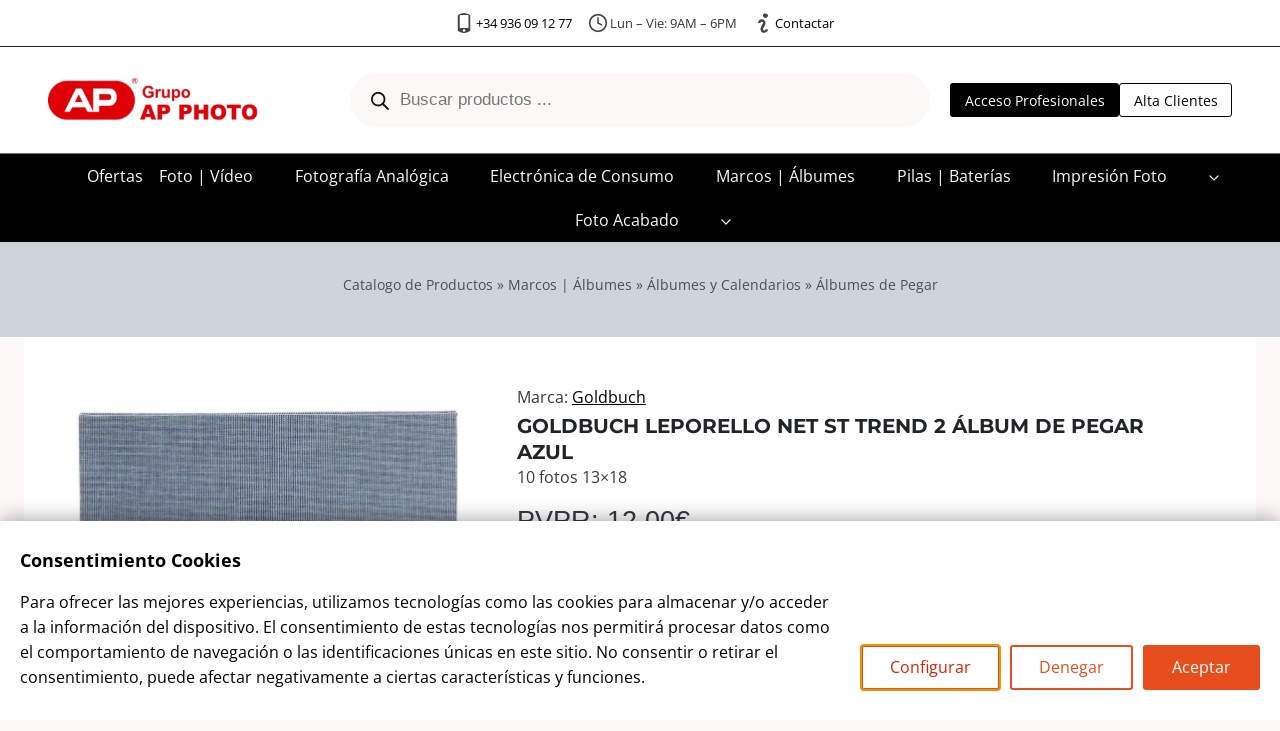

--- FILE ---
content_type: text/html; charset=UTF-8
request_url: https://www.apphoto.es/p/marcos-y-albumes/albumes-y-calendarios/albumes-de-pegar/goldbuch-leporello-net-st-trend-2-album-de-pegar-bl-gr/
body_size: 96557
content:
    <!doctype html>
<html lang="es-ES" prefix="og: https://ogp.me/ns#" class="no-js" itemtype="https://schema.org/IndividualProduct" itemscope>
<head><script>(function(w,i,g){w[g]=w[g]||[];if(typeof w[g].push=='function')w[g].push(i)})
(window,'GTM-WQ9G4HB','google_tags_first_party');</script><script>(function(w,d,s,l){w[l]=w[l]||[];(function(){w[l].push(arguments);})('set', 'developer_id.dY2E1Nz', true);
		var f=d.getElementsByTagName(s)[0],
		j=d.createElement(s);j.async=true;j.src='/1l6c/';
		f.parentNode.insertBefore(j,f);
		})(window,document,'script','dataLayer');</script>
	<meta charset="UTF-8">
	<meta name="viewport" content="width=device-width, initial-scale=1, minimum-scale=1">
	<script type="text/javascript" data-gtm-cookies-scripts>window.dataLayer = window.dataLayer || [];
function gtag(){dataLayer.push(arguments);}
gtag('consent', 'default', {"necessary":"granted","analytics_storage":"denied","ad_user_data":"denied","ad_personalization":"denied","ad_storage":"denied"});

try {
  var consentPreferences = JSON.parse(localStorage.getItem('consent_preferences'));
  if (consentPreferences !== null) {
    gtag('consent', 'update', consentPreferences);
    dataLayer.push({
      event: 'consent_update',
      consent_state: consentPreferences
    });
  }
} catch (error) {}
</script>

<!-- Etiqueta de Google (gtag.js) modo de consentimiento dataLayer añadido por Site Kit -->
<script id="google_gtagjs-js-consent-mode-data-layer">
window.dataLayer = window.dataLayer || [];function gtag(){dataLayer.push(arguments);}
gtag('consent', 'default', {"ad_personalization":"denied","ad_storage":"denied","ad_user_data":"denied","analytics_storage":"denied","functionality_storage":"denied","security_storage":"denied","personalization_storage":"denied","region":["AT","BE","BG","CH","CY","CZ","DE","DK","EE","ES","FI","FR","GB","GR","HR","HU","IE","IS","IT","LI","LT","LU","LV","MT","NL","NO","PL","PT","RO","SE","SI","SK"],"wait_for_update":500});
window._googlesitekitConsentCategoryMap = {"statistics":["analytics_storage"],"marketing":["ad_storage","ad_user_data","ad_personalization"],"functional":["functionality_storage","security_storage"],"preferences":["personalization_storage"]};
window._googlesitekitConsents = {"ad_personalization":"denied","ad_storage":"denied","ad_user_data":"denied","analytics_storage":"denied","functionality_storage":"denied","security_storage":"denied","personalization_storage":"denied","region":["AT","BE","BG","CH","CY","CZ","DE","DK","EE","ES","FI","FR","GB","GR","HR","HU","IE","IS","IT","LI","LT","LU","LV","MT","NL","NO","PL","PT","RO","SE","SI","SK"],"wait_for_update":500};
</script>
<!-- Fin de la etiqueta Google (gtag.js) modo de consentimiento dataLayer añadido por Site Kit -->

<!-- Optimización en motores de búsqueda por Rank Math PRO -  https://rankmath.com/ -->
<title>Goldbuch Leporello net ST Trend 2 Álbum de pegar Azul | AP Photo Industries</title>
<link data-rocket-prefetch href="https://www.googletagmanager.com" rel="dns-prefetch">
<link crossorigin data-rocket-preload as="font" href="https://www.apphoto.es/wp-content/cache/fonts/1/google-fonts/fonts/s/opensans/v44/memvYaGs126MiZpBA-UvWbX2vVnXBbObj2OVTS-muw.woff2" rel="preload">
<link crossorigin data-rocket-preload as="font" href="https://www.apphoto.es/wp-content/cache/fonts/1/google-fonts/fonts/s/montserrat/v31/JTUHjIg1_i6t8kCHKm4532VJOt5-QNFgpCuM73w5aXo.woff2" rel="preload">
<style id="wpr-usedcss">img:is([sizes=auto i],[sizes^="auto," i]){contain-intrinsic-size:3000px 1500px}.kb-row-layout-wrap{position:relative;border:0 solid transparent}.kb-row-layout-wrap:before{clear:both;display:table;content:""}.kt-row-column-wrap{display:grid;grid-template-columns:minmax(0,1fr);gap:var(--global-row-gutter-md,2rem) var(--global-row-gutter-md,2rem);grid-auto-rows:minmax(min-content,max-content);z-index:1;position:relative}.wp-block-kadence-rowlayout .kt-row-column-wrap.kb-theme-content-width{margin-left:auto;margin-right:auto}.kt-row-has-bg>.kt-row-column-wrap{padding-left:var(--global-content-edge-padding,15px);padding-right:var(--global-content-edge-padding,15px)}.entry-content .wp-block-kadence-rowlayout.alignwide{text-align:inherit;margin-bottom:0}.kb-row-layout-wrap>.kb-blocks-bg-slider{position:absolute;left:0;right:0;top:0;bottom:0;padding:0;margin:0}.kb-row-layout-wrap>.kb-blocks-bg-slider .kb-blocks-bg-slider-init.kt-blocks-carousel-init{position:absolute;left:0;right:0;top:0;bottom:0;padding:0;margin:0}.kb-row-layout-wrap>.kb-blocks-bg-slider .kb-bg-slide-contain,.kb-row-layout-wrap>.kb-blocks-bg-slider .splide__list,.kb-row-layout-wrap>.kb-blocks-bg-slider .splide__slide,.kb-row-layout-wrap>.kb-blocks-bg-slider .splide__track,.kt-row-layout-inner>.kb-blocks-bg-slider .splide__list,.kt-row-layout-inner>.kb-blocks-bg-slider .splide__slide,.kt-row-layout-inner>.kb-blocks-bg-slider .splide__track{height:100%}.kb-row-layout-wrap>.kb-blocks-bg-slider .splide__list,.kt-row-layout-inner>.kb-blocks-bg-slider .splide__list{height:100%!important}.kb-row-layout-wrap>.kb-blocks-bg-slider .kb-bg-slide-contain div.kb-bg-slide{background-position:center;background-size:cover;background-repeat:no-repeat}.kb-row-layout-wrap>.kb-blocks-bg-slider .kb-blocks-bg-slider-init:not(.splide-initialized) .kb-bg-slide-contain,.kt-row-layout-inner>.kb-blocks-bg-slider .kb-blocks-bg-slider-init:not(.splide-initialized) .kb-bg-slide-contain{display:none}.kb-row-layout-wrap>.kb-blocks-bg-slider .kb-blocks-bg-slider-init:not(.splide-initialized) .kb-bg-slide-contain:first-child,.kt-row-layout-inner>.kb-blocks-bg-slider .kb-blocks-bg-slider-init:not(.splide-initialized) .kb-bg-slide-contain:first-child{display:block}.kb-row-layout-wrap>.kb-blocks-bg-slider .kb-bg-slide-contain div{position:relative;height:100%}.kb-blocks-bg-slider-init.splide .splide__pagination{bottom:10px}.kb-blocks-bg-slider-init.splide .splide__arrow{z-index:100}.wp-block-kadence-rowlayout .kb-blocks-bg-slider .splide-arrow{z-index:1000}:where(.kb-row-layout-wrap:has(.wp-block-kadence-navigation)){z-index:49}:where(header .kb-row-layout-wrap:has(.wp-block-kadence-navigation)){z-index:1000}.kb-blocks-bg-slider .kb-gallery-pause-button{display:none;position:absolute;bottom:20px;right:20px;z-index:2}.kb-blocks-bg-slider:has(.kb-blocks-bg-slider-init[data-show-pause-button=true]) .kb-gallery-pause-button{display:block}.kb-blocks-bg-slider .kb-gallery-pause-button{padding:8px;cursor:pointer;border-radius:3px;width:40px;height:40px;display:flex;align-items:center;justify-content:center;transition:all .3s ease;opacity:.75}.kb-blocks-bg-slider .kb-gallery-pause-button:hover{opacity:.75}.kb-blocks-bg-slider .kb-gallery-pause-button:focus{outline:hsla(0,0%,100%,.5) solid 2px;outline-offset:2px;opacity:1}.kb-blocks-bg-slider:hover .kb-gallery-pause-button{opacity:1}@media(max-width:767px){.kb-blocks-bg-slider .kb-gallery-pause-button{opacity:1}}@media(hover:none){.kb-blocks-bg-slider .kb-gallery-pause-button{opacity:1}}.wp-block-kadence-column.kb-section-dir-horizontal>.kt-inside-inner-col>.wp-block-kadence-column{flex:1}.wp-block-kadence-column.kb-section-dir-horizontal .wp-block-kadence-advancedgallery{flex:1}.wp-block-kadence-column{display:flex;flex-direction:column;z-index:1;min-width:0;min-height:0}.kt-inside-inner-col{flex-direction:column;border:0 solid transparent;position:relative;transition:all .3s ease}body.admin-bar{--kb-admin-bar-visible:34px}@media screen and (max-width:782px){body.admin-bar{--kb-admin-bar-visible:46px}}.kb-section-is-sticky>.kt-inside-inner-col{position:sticky;top:calc(var(--kb-admin-bar-visible,0px) + var(--kb-section-setting-offset,0px))}.kt-inside-inner-col>.kb-section-is-sticky{position:sticky;top:calc(var(--kb-admin-bar-visible,0px) + var(--kb-section-setting-offset,0px))}.kb-section-has-link{position:relative}.kb-section-link-overlay{position:absolute;top:0;left:0;right:0;bottom:0;z-index:10}.wp-block-kadence-advancedheading mark{background:0 0;border-style:solid;border-width:0}.kb-buttons-wrap{display:flex;flex-wrap:wrap;align-items:center;justify-content:center;gap:var(--global-kb-gap-xs,.5rem)}.kb-button{z-index:1;position:relative;overflow:hidden;display:inline-flex;text-align:center;align-items:center;justify-content:center}.wp-block-kadence-advancedbtn .kb-button:not(.specificity):not(.extra-specificity){text-decoration:none}.kb-button:not(.kb-btn-global-inherit){border:0 solid transparent;padding:.4em 1em;cursor:pointer;font-size:1.125rem;border-radius:3px;transition:all .3s ease-in-out;box-shadow:none}.kb-button:not(.kb-btn-global-inherit):hover{box-shadow:none}.kb-button.kb-btn-global-fill{border:0 solid transparent;border-radius:3px;background:var(--global-palette-btn-bg,#3633e1);color:var(--global-palette-btn,#fff)}.kb-button.kb-btn-global-fill:hover{color:var(--global-palette-btn-hover,#fff);background:var(--global-palette-btn-bg-hover,#2f2ffc)}.kb-button.kb-btn-global-fill:focus{color:var(--global-palette-btn-hover,#fff);background:var(--global-palette-btn-bg-hover,#2f2ffc)}.kb-button.kb-btn-global-outline{border:2px solid var(--global-palette-btn-bg,#3633e1);background:rgba(0,0,0,0);color:var(--global-palette-btn-bg,#3633e1);padding:calc(.4em - 2px) calc(1em - 2px)}.kb-button.kb-btn-global-outline:hover{border-color:var(--global-palette-btn-bg-hover,#2f2ffc);background:rgba(0,0,0,0);color:var(--global-palette-btn-bg-hover,#2f2ffc)}.kb-button.kb-btn-global-outline:focus{border-color:var(--global-palette-btn-bg-hover,#2f2ffc);background:rgba(0,0,0,0);color:var(--global-palette-btn-bg-hover,#2f2ffc)}.kb-button::before{position:absolute;content:"";top:0;right:0;bottom:0;left:0;z-index:-1;opacity:0;background:rgba(0,0,0,0)}.kb-button:focus::before,.kb-button:hover::before{opacity:1}.wp-block-kadence-advancedbtn .kb-button.kt-btn-size-small{font-size:.9rem}.wp-block-kadence-advancedbtn .kb-button.kt-btn-size-large{font-size:1.35rem}.kb-button.kb-btn-global-outline.kt-btn-size-large{border-width:3px;padding:calc(.4em - 3px) calc(1em - 3px)}.kb-button.kb-btn-global-outline.kt-btn-size-small{border-width:1px;padding:calc(.4em - 1px) calc(1em - 1px)}.kb-button.kt-btn-has-svg-true{gap:.5em;display:inline-flex}.wp-block-kadence-advancedbtn .kb-svg-icon-wrap{display:inline-flex;justify-content:center;align-items:center}.wp-block-kadence-advancedbtn .kb-svg-icon-wrap svg{width:1em;height:1em}.wp-block-kadence-dynamichtml.kb-dynamic-html{margin:0;padding:0}.wp-block-kadence-header{margin:0}@media(max-width:719px){.wp-block-kadence-header.header-mobile-sticky .kb-header-container{left:0;right:0;z-index:100}.wp-block-kadence-header.header-mobile-sticky .item-is-stuck:not(.kb-header-row-layout-contained){background:var(--kb-stuck-header-bg,var(--kb-header-bg,#fff))}}.wp-block-kadence-header .wp-block-kadence-image:not(:last-child){margin-bottom:0}.wp-block-kadence-header-desktop p{margin-bottom:unset}.wp-block-kadence-header-tablet{display:none}.wp-block-kadence-header-tablet .wp-block-kadence-header-column-tablet-right{flex-grow:1;justify-content:flex-end!important}@media(max-width:1024px){.wp-block-kadence-header-desktop{display:none}.wp-block-kadence-header-tablet{display:block}}.kb-header-placeholder-wrapper{position:relative;z-index:50}.kb-header-sticky-wrapper{width:100%}.wp-block-kadence-header .wp-block-kadence-header-column>p,.wp-block-kadence-header .wp-block-kadence-header-section>p{margin-block-start:0}.wp-block-kadence-header-row{margin-top:0;margin-bottom:0}.wp-block-kadence-header-row:not(.kb-header-row-layout-contained){background:var(--kb-header-row-bg,transparent)}.wp-block-kadence-header-row .kadence-header-row-inner{padding:0 var(--global-content-edge-padding,15px);display:grid;grid-template-columns:1fr minmax(0,auto) 1fr;margin:0 auto}.wp-block-kadence-header-row .kadence-header-row-inner:has(>div.no-content-column-center){grid-template-columns:auto auto}.wp-block-kadence-header-row .kadence-header-row-inner>.no-content-column-center{display:none}.wp-block-kadence-header-row .wp-block-kadence-header-column,.wp-block-kadence-header-row .wp-block-kadence-header-section{gap:10px;align-items:center;display:flex}.wp-block-kadence-header-row .wp-block-kadence-header-column-center,.wp-block-kadence-header-row .wp-block-kadence-header-column-tablet-center{justify-content:center}.wp-block-kadence-header-row .wp-block-kadence-header-section p{margin-bottom:unset;margin-top:unset}.wp-block-kadence-header-row .wp-block-kadence-header-column-center-left{flex-grow:1;justify-content:flex-end}.wp-block-kadence-header-row .wp-block-kadence-header-column-center-right{flex-grow:1;justify-content:flex-start}.wp-block-kadence-header-row.kb-header-row-layout-standard .kadence-header-row-inner{max-width:var(--global-content-width,var(--wp--style--global--wide-size))}.wp-block-kadence-off-canvas{position:fixed;display:none;top:0;bottom:0;left:-99999rem;right:99999rem;transition:opacity .25s ease-in,left 0s .25s,right 0s .25s;z-index:100000}.wp-block-kadence-off-canvas .kb-off-canvas-inner-wrap{background-color:#fff;max-width:100vw;transform:translateX(-100%);width:100%;top:0;bottom:0;left:0;opacity:0;position:fixed;overflow:auto;transition:transform .3s cubic-bezier(.77, .2, .05, 1),opacity .25s cubic-bezier(.77, .2, .05, 1),-webkit-transform .3s cubic-bezier(.77, .2, .05, 1)}.wp-block-kadence-off-canvas .kb-off-canvas-overlay{position:fixed;top:0;right:0;bottom:0;left:0;background-color:rgba(0,0,0,.5);opacity:0;transition:opacity .2s ease-in-out}.wp-block-kadence-off-canvas .kb-off-canvas-inner{width:auto;max-width:100vw;height:100%;display:flex;flex-direction:column;box-sizing:border-box;padding-top:var(--kb-nav-canvas-padding-top,var(--global-kb-spacing-md,2rem));padding-right:var(--kb-nav-canvas-padding-right,var(--global-kb-spacing-md,2rem));padding-bottom:var(--kb-nav-canvas-padding-bottom,var(--global-kb-spacing-md,2rem));padding-left:var(--kb-nav-canvas-padding-left,var(--global-kb-spacing-md,2rem))}.wp-block-kadence-off-canvas .kb-off-canvas-inner>.wp-block-kadence-column{min-height:unset}.wp-block-kadence-off-canvas.show-off-canvas{display:block}.wp-block-kadence-off-canvas.active{left:0;opacity:1;right:0;transition:opacity .25s ease-out}.wp-block-kadence-off-canvas.active .kb-off-canvas-inner-wrap{opacity:1;transform:translateX(0)}.wp-block-kadence-off-canvas.active .kb-off-canvas-overlay{opacity:1;cursor:pointer}.wp-block-kadence-off-canvas .kb-off-canvas-close{margin:0;padding:.5rem;color:currentColor;border-radius:0;border:0;background:rgba(0,0,0,0);cursor:pointer;z-index:100000;display:inline-flex;align-items:center;-webkit-appearance:none;position:absolute;top:5px;right:5px;box-shadow:none}.wp-block-kadence-off-canvas .kb-off-canvas-close:focus-visible,.wp-block-kadence-off-canvas .kb-off-canvas-close:hover{color:initial;background:0 0;box-shadow:none}body.admin-bar .kb-off-canvas-inner-wrap,body.admin-bar .kb-off-canvas-overlay,body.admin-bar .wp-block-kadence-off-canvas{top:46px}@media screen and (min-width:783px){body.admin-bar .kb-off-canvas-inner-wrap,body.admin-bar .kb-off-canvas-overlay,body.admin-bar .wp-block-kadence-off-canvas{top:32px}}body.kb-modal-open{overflow:hidden}.kb-scrollbar-fixer{margin-right:var(--kb-scrollbar-offset,unset)}.kb-scrollbar-fixer .item-is-fixed{right:var(--kb-scrollbar-offset,0)}.wp-block-kadence-off-canvas-trigger{margin:0;padding:var(--global-kb-spacing-xxs,.5rem);color:currentColor;background:0 0;border:none;border-radius:0;cursor:pointer;display:flex;overflow:auto;box-shadow:none}.wp-block-kadence-off-canvas-trigger:focus,.wp-block-kadence-off-canvas-trigger:hover{color:currentColor;background:0 0;box-shadow:none}.wp-block-kadence-off-canvas-trigger svg{pointer-events:none}.kt-blocks-info-box-link-wrap{margin-left:auto;margin-right:auto}.kt-info-halign-left{text-align:left}.wp-block-kadence-infobox .kt-blocks-info-box-title{margin-top:0}.kt-blocks-info-box-link-wrap{display:block;background:var(--global-palette8,#f2f2f2);padding:var(--global-kb-spacing-xs,1rem);border-color:var(--global-palette7,#eee)}.kt-blocks-info-box-link-wrap,.kt-blocks-info-box-media{border:0 solid transparent;transition:all .3s cubic-bezier(.17, .67, .35, .95)}.kt-blocks-info-box-title{transition:all .3s cubic-bezier(.17, .67, .35, .95)}.kt-blocks-info-box-media{color:var(--global-palette5,#444);padding:10px;margin:0 15px}.kt-blocks-info-box-media img{padding:0;margin:0;max-width:100%;height:auto}.wp-block-kadence-infobox .kt-blocks-info-box-media-align-left{display:flex;align-items:center;justify-content:flex-start}.wp-block-kadence-infobox .kt-blocks-info-box-media-align-left .kt-infobox-textcontent{flex-grow:1}.kt-blocks-info-box-media-container{max-width:100%}.wp-block-kadence-infobox a.kt-blocks-info-box-link-wrap{text-decoration:none!important}.wp-block-kadence-infobox .kt-info-svg-icon{font-size:50px;line-height:1em;min-width:1em;justify-content:center;align-items:center;display:flex}.wp-block-kadence-infobox .kt-info-svg-icon svg{display:block!important;width:1em!important;height:1em!important}.kt-blocks-info-box-media{overflow:hidden}body.rtl .kt-info-halign-left .kt-infobox-textcontent{align-items:flex-end}.kb-identity .kb-identity-layout-container{display:flex;width:100%}.kb-identity .kb-identity-layout-container .wp-block-kadence-advancedheading{margin:unset}.kb-identity .kb-identity-layout-container p{margin-bottom:unset}.wp-block-kadence-navigation{max-width:100%;box-sizing:border-box;height:var(--kb-nav-height)}.wp-block-kadence-navigation *{box-sizing:border-box}@media(min-width:1025px){.wp-block-kadence-header.header-desktop-sticky .kb-header-container{left:0;right:0;z-index:100}.wp-block-kadence-header.header-desktop-sticky .item-is-stuck:not(.kb-header-row-layout-contained){background:var(--kb-stuck-header-bg,var(--kb-header-bg,#fff))}.wp-block-kadence-navigation.navigation-desktop-orientation-horizontal .sub-menu{position:absolute;top:100%;flex-direction:column;background:var(--kb-nav-dropdown-background,#fff);margin-left:0;z-index:1000;box-shadow:var(--kb-nav-dropdown-box-shadow)}.wp-block-kadence-navigation.navigation-desktop-orientation-horizontal .sub-menu.sub-menu-right-edge{--kb-nav-dropdown-show-left:auto;--kb-nav-dropdown-show-right:0;--kb-nav-dropdown-show-transform-y:0;--kb-nav-dropdown-show-transform-x:0;--kb-nav-dropdown-hide-transform-x:0}.wp-block-kadence-navigation.navigation-desktop-orientation-horizontal .sub-menu.sub-menu-left-edge{--kb-nav-dropdown-show-left:0;--kb-nav-dropdown-show-right:auto;--kb-nav-dropdown-show-transform-y:0;--kb-nav-dropdown-show-transform-x:0;--kb-nav-dropdown-hide-transform-x:0}.wp-block-kadence-navigation.navigation-desktop-orientation-horizontal .sub-menu .sub-menu{top:0;--kb-nav-dropdown-show-left:100%;--kb-nav-dropdown-show-right:auto;--kb-nav-dropdown-show-transform-x:0;--kb-nav-dropdown-show-transform-y:0;--kb-nav-dropdown-hide-transform-x:0;min-height:100%}.wp-block-kadence-navigation.navigation-desktop-orientation-horizontal .sub-menu .sub-menu.sub-menu-right-edge{--kb-nav-dropdown-show-left:auto;--kb-nav-dropdown-show-right:100%}.wp-block-kadence-navigation.navigation-desktop-orientation-horizontal .sub-menu .sub-menu.sub-menu-left-edge{--kb-nav-dropdown-show-left:100%;--kb-nav-dropdown-show-right:auto}.wp-block-kadence-navigation.navigation-desktop-orientation-horizontal .sub-menu>li>.kb-link-wrap .kb-nav-arrow-svg{transform:rotate(270deg)}.wp-block-kadence-navigation.navigation-desktop-orientation-horizontal .sub-menu>li:last-child{border-bottom:0}.wp-block-kadence-navigation.navigation-desktop-orientation-horizontal .sub-menu .kb-nav-dropdown-toggle-btn{width:calc(var(--kb-nav-drop-icon-width,1.6em) + var(--kb-nav-link-padding-right,.5em));margin-inline-end:calc((var(--kb-nav-drop-icon-width,1.6em) + var(--kb-nav-link-padding-right,.5em))*-1)}.wp-block-kadence-navigation.navigation-desktop-orientation-horizontal .sub-menu .kb-nav-dropdown-toggle-btn:focus{z-index:10}.wp-block-kadence-navigation.navigation-desktop-orientation-horizontal .menu-item.menu-item--toggled-on>.sub-menu,.wp-block-kadence-navigation.navigation-desktop-orientation-horizontal .menu-item:not(.kb-nav-link-sub-click):hover>.sub-menu{opacity:1;visibility:visible;clip:auto;height:auto;overflow:visible;left:var(--kb-nav-dropdown-show-left);right:var(--kb-nav-dropdown-show-right);transform:translate(var(--kb-nav-dropdown-show-transform-x,0),var(--kb-nav-dropdown-show-transform-y,0));border-bottom:var(--kb-nav-dropdown-border-bottom);border-top:var(--kb-nav-dropdown-border-top);border-left:var(--kb-nav-dropdown-border-left);border-right:var(--kb-nav-dropdown-border-right);border-top-left-radius:var(--kb-nav-dropdown-border-top-left-radius);border-top-right-radius:var(--kb-nav-dropdown-border-top-right-radius);border-bottom-right-radius:var(--kb-nav-dropdown-border-bottom-right-radius);border-bottom-left-radius:var(--kb-nav-dropdown-border-bottom-left-radius);padding:var(--kb-nav-dropdown-padding-top,0) var(--kb-nav-dropdown-padding-right,0) var(--kb-nav-dropdown-padding-bottom,0) var(--kb-nav-dropdown-padding-left,0);margin:var(--kb-nav-dropdown-margin-top,0) var(--kb-nav-dropdown-margin-right,0) var(--kb-nav-dropdown-margin-bottom,0) var(--kb-nav-dropdown-margin-left,0)}.wp-block-kadence-navigation.navigation-desktop-orientation-horizontal .menu-item:not(.menu-item--has-toggle):focus-within>ul{display:block}}@media(min-width:1025px)and (hover:none){.wp-block-kadence-navigation.navigation-desktop-orientation-horizontal .menu-item--has-toggle .kb-nav-dropdown-toggle-btn{pointer-events:all}}@media(min-width:720px)and (max-width:1024px){.wp-block-kadence-navigation.navigation-tablet-orientation-horizontal .sub-menu{position:absolute;top:100%;flex-direction:column;background:var(--kb-nav-dropdown-background,#fff);margin-left:0;z-index:1000;box-shadow:var(--kb-nav-dropdown-box-shadow)}.wp-block-kadence-navigation.navigation-tablet-orientation-horizontal .sub-menu.sub-menu-right-edge{--kb-nav-dropdown-show-left:auto;--kb-nav-dropdown-show-right:0;--kb-nav-dropdown-show-transform-y:0;--kb-nav-dropdown-show-transform-x:0;--kb-nav-dropdown-hide-transform-x:0}.wp-block-kadence-navigation.navigation-tablet-orientation-horizontal .sub-menu.sub-menu-left-edge{--kb-nav-dropdown-show-left:0;--kb-nav-dropdown-show-right:auto;--kb-nav-dropdown-show-transform-y:0;--kb-nav-dropdown-show-transform-x:0;--kb-nav-dropdown-hide-transform-x:0}.wp-block-kadence-navigation.navigation-tablet-orientation-horizontal .sub-menu .sub-menu{top:0;--kb-nav-dropdown-show-left:100%;--kb-nav-dropdown-show-right:auto;--kb-nav-dropdown-show-transform-x:0;--kb-nav-dropdown-show-transform-y:0;--kb-nav-dropdown-hide-transform-x:0;min-height:100%}.wp-block-kadence-navigation.navigation-tablet-orientation-horizontal .sub-menu .sub-menu.sub-menu-right-edge{--kb-nav-dropdown-show-left:auto;--kb-nav-dropdown-show-right:100%}.wp-block-kadence-navigation.navigation-tablet-orientation-horizontal .sub-menu .sub-menu.sub-menu-left-edge{--kb-nav-dropdown-show-left:100%;--kb-nav-dropdown-show-right:auto}.wp-block-kadence-navigation.navigation-tablet-orientation-horizontal .sub-menu>li>.kb-link-wrap .kb-nav-arrow-svg{transform:rotate(270deg)}.wp-block-kadence-navigation.navigation-tablet-orientation-horizontal .sub-menu>li:last-child{border-bottom:0}.wp-block-kadence-navigation.navigation-tablet-orientation-horizontal .sub-menu .kb-nav-dropdown-toggle-btn{width:calc(var(--kb-nav-drop-icon-width,1.6em) + var(--kb-nav-link-padding-right,.5em));margin-inline-end:calc((var(--kb-nav-drop-icon-width,1.6em) + var(--kb-nav-link-padding-right,.5em))*-1)}.wp-block-kadence-navigation.navigation-tablet-orientation-horizontal .sub-menu .kb-nav-dropdown-toggle-btn:focus{z-index:10}.wp-block-kadence-navigation.navigation-tablet-orientation-horizontal .menu-item.menu-item--toggled-on>.sub-menu,.wp-block-kadence-navigation.navigation-tablet-orientation-horizontal .menu-item:not(.kb-nav-link-sub-click):hover>.sub-menu{opacity:1;visibility:visible;clip:auto;height:auto;overflow:visible;left:var(--kb-nav-dropdown-show-left);right:var(--kb-nav-dropdown-show-right);transform:translate(var(--kb-nav-dropdown-show-transform-x,0),var(--kb-nav-dropdown-show-transform-y,0));border-bottom:var(--kb-nav-dropdown-border-bottom);border-top:var(--kb-nav-dropdown-border-top);border-left:var(--kb-nav-dropdown-border-left);border-right:var(--kb-nav-dropdown-border-right);border-top-left-radius:var(--kb-nav-dropdown-border-top-left-radius);border-top-right-radius:var(--kb-nav-dropdown-border-top-right-radius);border-bottom-right-radius:var(--kb-nav-dropdown-border-bottom-right-radius);border-bottom-left-radius:var(--kb-nav-dropdown-border-bottom-left-radius);padding:var(--kb-nav-dropdown-padding-top,0) var(--kb-nav-dropdown-padding-right,0) var(--kb-nav-dropdown-padding-bottom,0) var(--kb-nav-dropdown-padding-left,0);margin:var(--kb-nav-dropdown-margin-top,0) var(--kb-nav-dropdown-margin-right,0) var(--kb-nav-dropdown-margin-bottom,0) var(--kb-nav-dropdown-margin-left,0)}.wp-block-kadence-navigation.navigation-tablet-orientation-horizontal .menu-item:not(.menu-item--has-toggle):focus-within>ul{display:block}}@media(min-width:720px)and (max-width:1024px)and (hover:none){.wp-block-kadence-navigation.navigation-tablet-orientation-horizontal .menu-item--has-toggle .kb-nav-dropdown-toggle-btn{pointer-events:all}}@media(max-width:719px){.wp-block-kadence-navigation.navigation-mobile-orientation-horizontal .sub-menu{position:absolute;top:100%;flex-direction:column;background:var(--kb-nav-dropdown-background,#fff);margin-left:0;z-index:1000;box-shadow:var(--kb-nav-dropdown-box-shadow)}.wp-block-kadence-navigation.navigation-mobile-orientation-horizontal .sub-menu.sub-menu-right-edge{--kb-nav-dropdown-show-left:auto;--kb-nav-dropdown-show-right:0;--kb-nav-dropdown-show-transform-y:0;--kb-nav-dropdown-show-transform-x:0;--kb-nav-dropdown-hide-transform-x:0}.wp-block-kadence-navigation.navigation-mobile-orientation-horizontal .sub-menu.sub-menu-left-edge{--kb-nav-dropdown-show-left:0;--kb-nav-dropdown-show-right:auto;--kb-nav-dropdown-show-transform-y:0;--kb-nav-dropdown-show-transform-x:0;--kb-nav-dropdown-hide-transform-x:0}.wp-block-kadence-navigation.navigation-mobile-orientation-horizontal .sub-menu .sub-menu{top:0;--kb-nav-dropdown-show-left:100%;--kb-nav-dropdown-show-right:auto;--kb-nav-dropdown-show-transform-x:0;--kb-nav-dropdown-show-transform-y:0;--kb-nav-dropdown-hide-transform-x:0;min-height:100%}.wp-block-kadence-navigation.navigation-mobile-orientation-horizontal .sub-menu .sub-menu.sub-menu-right-edge{--kb-nav-dropdown-show-left:auto;--kb-nav-dropdown-show-right:100%}.wp-block-kadence-navigation.navigation-mobile-orientation-horizontal .sub-menu .sub-menu.sub-menu-left-edge{--kb-nav-dropdown-show-left:100%;--kb-nav-dropdown-show-right:auto}.wp-block-kadence-navigation.navigation-mobile-orientation-horizontal .sub-menu>li>.kb-link-wrap .kb-nav-arrow-svg{transform:rotate(270deg)}.wp-block-kadence-navigation.navigation-mobile-orientation-horizontal .sub-menu>li:last-child{border-bottom:0}.wp-block-kadence-navigation.navigation-mobile-orientation-horizontal .sub-menu .kb-nav-dropdown-toggle-btn{width:calc(var(--kb-nav-drop-icon-width,1.6em) + var(--kb-nav-link-padding-right,.5em));margin-inline-end:calc((var(--kb-nav-drop-icon-width,1.6em) + var(--kb-nav-link-padding-right,.5em))*-1)}.wp-block-kadence-navigation.navigation-mobile-orientation-horizontal .sub-menu .kb-nav-dropdown-toggle-btn:focus{z-index:10}.wp-block-kadence-navigation.navigation-mobile-orientation-horizontal .menu-item.menu-item--toggled-on>.sub-menu,.wp-block-kadence-navigation.navigation-mobile-orientation-horizontal .menu-item:not(.kb-nav-link-sub-click):hover>.sub-menu{opacity:1;visibility:visible;clip:auto;height:auto;overflow:visible;left:var(--kb-nav-dropdown-show-left);right:var(--kb-nav-dropdown-show-right);transform:translate(var(--kb-nav-dropdown-show-transform-x,0),var(--kb-nav-dropdown-show-transform-y,0));border-bottom:var(--kb-nav-dropdown-border-bottom);border-top:var(--kb-nav-dropdown-border-top);border-left:var(--kb-nav-dropdown-border-left);border-right:var(--kb-nav-dropdown-border-right);border-top-left-radius:var(--kb-nav-dropdown-border-top-left-radius);border-top-right-radius:var(--kb-nav-dropdown-border-top-right-radius);border-bottom-right-radius:var(--kb-nav-dropdown-border-bottom-right-radius);border-bottom-left-radius:var(--kb-nav-dropdown-border-bottom-left-radius);padding:var(--kb-nav-dropdown-padding-top,0) var(--kb-nav-dropdown-padding-right,0) var(--kb-nav-dropdown-padding-bottom,0) var(--kb-nav-dropdown-padding-left,0);margin:var(--kb-nav-dropdown-margin-top,0) var(--kb-nav-dropdown-margin-right,0) var(--kb-nav-dropdown-margin-bottom,0) var(--kb-nav-dropdown-margin-left,0)}.wp-block-kadence-navigation.navigation-mobile-orientation-horizontal .menu-item:not(.menu-item--has-toggle):focus-within>ul{display:block}}@media(max-width:719px)and (hover:none){.wp-block-kadence-navigation.navigation-mobile-orientation-horizontal .menu-item--has-toggle .kb-nav-dropdown-toggle-btn{pointer-events:all}}@media(min-width:1025px){.wp-block-kadence-navigation.navigation-desktop-orientation-vertical .navigation{width:100%;display:block}.wp-block-kadence-navigation.navigation-desktop-orientation-vertical .menu-container{display:block}.wp-block-kadence-navigation.navigation-desktop-orientation-vertical .menu-container .menu{display:flex;flex-direction:column;align-items:flex-start}.wp-block-kadence-navigation.navigation-desktop-orientation-vertical .menu-container .menu .menu-item{display:list-item;width:100%}.wp-block-kadence-navigation.navigation-desktop-orientation-vertical .menu-container .menu .menu-item .sub-menu.sub-menu{--kb-nav-dropdown-width:auto!important;--kb-nav-dropdown-show-left:0!important;--kb-nav-dropdown-hide-transform-x:0!important;--kb-nav-dropdown-show-transform-x:0!important;--kb-nav-dropdown-margin-top:0!important;--kb-nav-dropdown-margin-bottom:0!important}.wp-block-kadence-navigation.navigation-desktop-orientation-vertical ul{display:block;list-style:none}.wp-block-kadence-navigation.navigation-desktop-orientation-vertical .sub-menu{--kb-nav-dropdown-margin-left:1em;box-shadow:none}.wp-block-kadence-navigation.navigation-desktop-orientation-vertical .sub-menu .menu-item>.kb-link-wrap>.kb-nav-link-content{width:100%}.wp-block-kadence-navigation.navigation-desktop-orientation-vertical ul .sub-menu .sub-menu .sub-menu .sub-menu ul{--kb-nav-dropdown-margin-left:0}.wp-block-kadence-navigation.navigation-desktop-orientation-vertical .kb-nav-link-content{display:block;width:100%;text-decoration:none;color:inherit}.wp-block-kadence-navigation.navigation-desktop-orientation-vertical .kb-link-wrap{display:flex;position:relative}.wp-block-kadence-navigation.navigation-desktop-orientation-vertical .kb-nav-dropdown-toggle-btn{background:rgba(0,0,0,0);color:inherit;padding:.5em .7em;margin:0;display:flex;border:0;border-radius:0;box-shadow:none;line-height:normal;align-items:center;bottom:auto;pointer-events:all;width:auto;cursor:pointer;right:0}.wp-block-kadence-navigation.navigation-desktop-orientation-vertical .kb-nav-dropdown-toggle-btn svg{height:auto;display:block}.wp-block-kadence-navigation.navigation-desktop-orientation-vertical .kb-nav-dropdown-toggle-btn[aria-expanded=true] svg{transform:rotate(180deg)}.wp-block-kadence-navigation.navigation-desktop-orientation-vertical .menu-item-has-children>.kb-link-wrap>.kb-nav-link-content{padding-right:calc(var(--kb-nav-link-padding-right,.5em))}}@media(min-width:720px)and (max-width:1024px){.wp-block-kadence-navigation.navigation-tablet-orientation-vertical .navigation{width:100%;display:block}.wp-block-kadence-navigation.navigation-tablet-orientation-vertical .menu-container{display:block}.wp-block-kadence-navigation.navigation-tablet-orientation-vertical .menu-container .menu{display:flex;flex-direction:column;align-items:flex-start}.wp-block-kadence-navigation.navigation-tablet-orientation-vertical .menu-container .menu .menu-item{display:list-item;width:100%}.wp-block-kadence-navigation.navigation-tablet-orientation-vertical .menu-container .menu .menu-item .sub-menu.sub-menu{--kb-nav-dropdown-width:auto!important;--kb-nav-dropdown-show-left:0!important;--kb-nav-dropdown-hide-transform-x:0!important;--kb-nav-dropdown-show-transform-x:0!important;--kb-nav-dropdown-margin-top:0!important;--kb-nav-dropdown-margin-bottom:0!important}.wp-block-kadence-navigation.navigation-tablet-orientation-vertical ul{display:block;list-style:none}.wp-block-kadence-navigation.navigation-tablet-orientation-vertical .sub-menu{--kb-nav-dropdown-margin-left:1em;box-shadow:none}.wp-block-kadence-navigation.navigation-tablet-orientation-vertical .sub-menu .menu-item>.kb-link-wrap>.kb-nav-link-content{width:100%}.wp-block-kadence-navigation.navigation-tablet-orientation-vertical ul .sub-menu .sub-menu .sub-menu .sub-menu ul{--kb-nav-dropdown-margin-left:0}.wp-block-kadence-navigation.navigation-tablet-orientation-vertical .kb-nav-link-content{display:block;width:100%;text-decoration:none;color:inherit}.wp-block-kadence-navigation.navigation-tablet-orientation-vertical .kb-link-wrap{display:flex;position:relative}.wp-block-kadence-navigation.navigation-tablet-orientation-vertical .kb-nav-dropdown-toggle-btn{background:rgba(0,0,0,0);color:inherit;padding:.5em .7em;margin:0;display:flex;border:0;border-radius:0;box-shadow:none;line-height:normal;align-items:center;bottom:auto;pointer-events:all;width:auto;cursor:pointer;right:0}.wp-block-kadence-navigation.navigation-tablet-orientation-vertical .kb-nav-dropdown-toggle-btn svg{height:auto;display:block}.wp-block-kadence-navigation.navigation-tablet-orientation-vertical .kb-nav-dropdown-toggle-btn[aria-expanded=true] svg{transform:rotate(180deg)}.wp-block-kadence-navigation.navigation-tablet-orientation-vertical .menu-item-has-children>.kb-link-wrap>.kb-nav-link-content{padding-right:calc(var(--kb-nav-link-padding-right,.5em))}}@media(max-width:719px){.wp-block-kadence-navigation.navigation-mobile-orientation-vertical .navigation{width:100%;display:block}.wp-block-kadence-navigation.navigation-mobile-orientation-vertical .menu-container{display:block}.wp-block-kadence-navigation.navigation-mobile-orientation-vertical .menu-container .menu{display:flex;flex-direction:column;align-items:flex-start}.wp-block-kadence-navigation.navigation-mobile-orientation-vertical .menu-container .menu .menu-item{display:list-item;width:100%}.wp-block-kadence-navigation.navigation-mobile-orientation-vertical .menu-container .menu .menu-item .sub-menu.sub-menu{--kb-nav-dropdown-width:auto!important;--kb-nav-dropdown-show-left:0!important;--kb-nav-dropdown-hide-transform-x:0!important;--kb-nav-dropdown-show-transform-x:0!important;--kb-nav-dropdown-margin-top:0!important;--kb-nav-dropdown-margin-bottom:0!important}.wp-block-kadence-navigation.navigation-mobile-orientation-vertical ul{display:block;list-style:none}.wp-block-kadence-navigation.navigation-mobile-orientation-vertical .sub-menu{--kb-nav-dropdown-margin-left:1em;box-shadow:none}.wp-block-kadence-navigation.navigation-mobile-orientation-vertical .sub-menu .menu-item>.kb-link-wrap>.kb-nav-link-content{width:100%}.wp-block-kadence-navigation.navigation-mobile-orientation-vertical ul .sub-menu .sub-menu .sub-menu .sub-menu ul{--kb-nav-dropdown-margin-left:0}.wp-block-kadence-navigation.navigation-mobile-orientation-vertical .kb-nav-link-content{display:block;width:100%;text-decoration:none;color:inherit}.wp-block-kadence-navigation.navigation-mobile-orientation-vertical .kb-link-wrap{display:flex;position:relative}.wp-block-kadence-navigation.navigation-mobile-orientation-vertical .kb-nav-dropdown-toggle-btn{background:rgba(0,0,0,0);color:inherit;padding:.5em .7em;margin:0;display:flex;border:0;border-radius:0;box-shadow:none;line-height:normal;align-items:center;bottom:auto;pointer-events:all;width:auto;cursor:pointer;right:0}.wp-block-kadence-navigation.navigation-mobile-orientation-vertical .kb-nav-dropdown-toggle-btn svg{height:auto;display:block}.wp-block-kadence-navigation.navigation-mobile-orientation-vertical .kb-nav-dropdown-toggle-btn[aria-expanded=true] svg{transform:rotate(180deg)}.wp-block-kadence-navigation.navigation-mobile-orientation-vertical .menu-item-has-children>.kb-link-wrap>.kb-nav-link-content{padding-right:calc(var(--kb-nav-link-padding-right,.5em))}}.wp-block-kadence-navigation .menu-container,.wp-block-kadence-navigation .navigation{display:flex}.wp-block-kadence-navigation .menu{display:flex;flex-wrap:wrap;justify-content:center;align-items:center;list-style:none;position:relative;padding:var(--kb-nav-padding-top,0) var(--kb-nav-padding-right,0) var(--kb-nav-padding-bottom,0) var(--kb-nav-padding-left,0);margin:var(--kb-nav-margin-top,0) var(--kb-nav-margin-right,0) var(--kb-nav-margin-bottom,0) var(--kb-nav-margin-left,0);row-gap:var(--kb-nav-row-gap,0);column-gap:var(--kb-nav-column-gap,0)}.wp-block-kadence-navigation .menu .menu-item--toggled-on>.sub-menu,.wp-block-kadence-navigation .menu li:not(.menu-item--has-toggle):focus>.sub-menu{opacity:1;visibility:visible;clip:auto;height:auto;overflow:visible;left:var(--kb-nav-dropdown-show-left);right:var(--kb-nav-dropdown-show-right);transform:translate(var(--kb-nav-dropdown-show-transform-x,0),var(--kb-nav-dropdown-show-transform-y,0));border-bottom:var(--kb-nav-dropdown-border-bottom);border-top:var(--kb-nav-dropdown-border-top);border-left:var(--kb-nav-dropdown-border-left);border-right:var(--kb-nav-dropdown-border-right);border-top-left-radius:var(--kb-nav-dropdown-border-top-left-radius);border-top-right-radius:var(--kb-nav-dropdown-border-top-right-radius);border-bottom-right-radius:var(--kb-nav-dropdown-border-bottom-right-radius);border-bottom-left-radius:var(--kb-nav-dropdown-border-bottom-left-radius);padding:var(--kb-nav-dropdown-padding-top,0) var(--kb-nav-dropdown-padding-right,0) var(--kb-nav-dropdown-padding-bottom,0) var(--kb-nav-dropdown-padding-left,0);margin:var(--kb-nav-dropdown-margin-top,0) var(--kb-nav-dropdown-margin-right,0) var(--kb-nav-dropdown-margin-bottom,0) var(--kb-nav-dropdown-margin-left,0)}.wp-block-kadence-navigation .sub-menu{display:block;list-style:none;padding:0;transition:var(--kb-nav-dropdown-transition);background:var(--kb-nav-dropdown-background);border-top-left-radius:var(--kb-nav-dropdown-border-top-left-radius);border-top-right-radius:var(--kb-nav-dropdown-border-top-right-radius);border-bottom-right-radius:var(--kb-nav-dropdown-border-bottom-right-radius);border-bottom-left-radius:var(--kb-nav-dropdown-border-bottom-left-radius);width:var(--kb-nav-dropdown-width);left:var(--kb-nav-dropdown-hide-left);right:var(--kb-nav-dropdown-hide-right);transform:var(--kb-nav-dropdown-transform,translate(var(--kb-nav-dropdown-hide-transform-x,0),var(--kb-nav-dropdown-hide-transform-y,0)));margin-top:var(--kb-nav-dropdown-margin-top,0);margin-right:var(--kb-nav-dropdown-margin-right,0);margin-bottom:var(--kb-nav-dropdown-margin-bottom,0);margin-left:var(--kb-nav-dropdown-margin-left,0);opacity:0;visibility:hidden;clip:rect(1px,1px,1px,1px);height:1px;overflow:hidden}.wp-block-kadence-navigation .sub-menu>.menu-item>.kb-link-wrap{--kb-nav-link-color:var(--kb-nav-dropdown-link-color);--kb-nav-link-color-hover:var(--kb-nav-dropdown-link-color-hover);--kb-nav-link-color-active:var(--kb-nav-dropdown-link-color-active);--kb-nav-link-color-active-ancestor:var(--kb-nav-dropdown-link-color-active-ancestor);--kb-nav-link-background-hover:var(--kb-nav-dropdown-link-background-hover);--kb-nav-link-background-active:var(--kb-nav-dropdown-link-background-active);--kb-nav-link-padding-top:var(--kb-nav-dropdown-link-padding-top);--kb-nav-link-padding-bottom:var(--kb-nav-dropdown-link-padding-bottom);--kb-nav-link-padding-left:var(--kb-nav-dropdown-link-padding-left);--kb-nav-link-padding-right:var(--kb-nav-dropdown-link-padding-right);--kb-nav-link-border-top:var(--kb-nav-dropdown-link-border-top);--kb-nav-link-border-right:var(--kb-nav-dropdown-link-border-right);--kb-nav-link-border-bottom:var(--kb-nav-dropdown-link-border-bottom);--kb-nav-link-border-left:var(--kb-nav-dropdown-link-border-left);--kb-nav-link-hover-border-top:var(--kb-nav-dropdown-link-hover-border-top);--kb-nav-link-hover-border-right:var(--kb-nav-dropdown-link-hover-border-right);--kb-nav-link-hover-border-bottom:var(--kb-nav-dropdown-link-hover-border-bottom);--kb-nav-link-hover-border-left:var(--kb-nav-dropdown-link-hover-border-left);--kb-nav-link-active-border-top:var(--kb-nav-dropdown-link-active-border-top);--kb-nav-link-active-border-right:var(--kb-nav-dropdown-link-active-border-right);--kb-nav-link-active-border-bottom:var(--kb-nav-dropdown-link-active-border-bottom);--kb-nav-link-active-border-left:var(--kb-nav-dropdown-link-active-border-left);--kb-nav-link-active-ancestor-border-top:var(--kb-nav-dropdown-link-active-ancestor-border-top);--kb-nav-link-active-ancestor-border-right:var(--kb-nav-dropdown-link-active-ancestor-border-right);--kb-nav-link-active-ancestor-border-bottom:var(--kb-nav-dropdown-link-active-ancestor-border-bottom);--kb-nav-link-active-ancestor-border-left:var(--kb-nav-dropdown-link-active-ancestor-border-left);--kb-nav-link-border-top-left-radius:var(--kb-nav-dropdown-link-border-top-left-radius);--kb-nav-link-border-top-right-radius:var(--kb-nav-dropdown-link-border-top-right-radius);--kb-nav-link-border-bottom-right-radius:var(--kb-nav-dropdown-link-border-bottom-right-radius);--kb-nav-link-border-bottom-left-radius:var(--kb-nav-dropdown-link-border-bottom-left-radius);--kb-nav-link-hover-border-top-left-radius:var(--kb-nav-dropdown-link-hover-border-top-left-radius);--kb-nav-link-hover-border-top-right-radius:var(--kb-nav-dropdown-link-hover-border-top-right-radius);--kb-nav-link-hover-border-bottom-right-radius:var(--kb-nav-dropdown-link-hover-border-bottom-right-radius);--kb-nav-link-hover-border-bottom-left-radius:var(--kb-nav-dropdown-link-hover-border-bottom-left-radius);--kb-nav-link-active-border-top-left-radius:var(--kb-nav-dropdown-link-active-border-top-left-radius);--kb-nav-link-active-border-top-right-radius:var(--kb-nav-dropdown-link-active-border-top-right-radius);--kb-nav-link-active-border-bottom-right-radius:var(--kb-nav-dropdown-link-active-border-bottom-right-radius);--kb-nav-link-active-border-bottom-left-radius:var(--kb-nav-dropdown-link-active-border-bottom-left-radius);--kb-nav-link-active-ancestor-border-top-left-radius:var(--kb-nav-dropdown-link-active-ancestor-border-top-left-radius);--kb-nav-link-active-ancestor-border-top-right-radius:var(--kb-nav-dropdown-link-active-ancestor-border-top-right-radius);--kb-nav-link-active-ancestor-border-bottom-right-radius:var(--kb-nav-dropdown-link-active-ancestor-border-bottom-right-radius);--kb-nav-link-active-ancestor-border-bottom-left-radius:var(--kb-nav-dropdown-link-active-ancestor-border-bottom-left-radius);--kb-nav-link-box-shadow:var(--kb-nav-dropdown-link-box-shadow);--kb-nav-link-box-shadow-hover:var(--kb-nav-dropdown-link-box-shadow-hover);--kb-nav-link-box-shadow-active:var(--kb-nav-dropdown-link-box-shadow-active);--kb-nav-link-box-shadow-active-ancestor:var(--kb-nav-dropdown-link-box-shadow-active-ancestor);--kb-nav-link-description-color:var(--kb-nav-dropdown-link-description-color);--kb-nav-link-description-color-hover:var(--kb-nav-dropdown-link-description-color-hover);--kb-nav-link-description-color-active:var(--kb-nav-dropdown-link-description-color-active);--kb-nav-link-description-color-active-ancestor:var(--kb-nav-dropdown-link-description-color-active-ancestor);--kb-nav-link-description-padding-top:var(--kb-nav-dropdown-link-description-padding-top);--kb-nav-link-description-padding-right:var(--kb-nav-dropdown-link-description-padding-right);--kb-nav-link-description-padding-bottom:var(--kb-nav-dropdown-link-description-padding-bottom);--kb-nav-link-description-padding-left:var(--kb-nav-dropdown-link-description-padding-left);--kb-nav-link-align:var(--kb-nav-dropdown-link-align);--kb-nav-link-flex-justify:var(--kb-nav-dropdown-link-flex-justify)}.wp-block-kadence-navigation .sub-menu>.menu-item>.kb-link-wrap>.kb-nav-link-content{width:var(--kb-nav-dropdown-link-width,200px)}.wp-block-kadence-navigation .menu-item{position:var(--kb-nav-link-position);border-bottom:var(--kb-nav-menu-item-border-bottom)}.wp-block-kadence-navigation .menu-item.current-menu-item>.kb-link-wrap.kb-link-wrap.kb-link-wrap{--kb-nav-link-color-active-lv:var(--kb-nav-link-color-active);--kb-nav-link-background-active-lv:var(--kb-nav-link-background-active);--kb-nav-link-active-border-top-lv:var(--kb-nav-link-active-border-top);--kb-nav-link-active-border-right-lv:var(--kb-nav-link-active-border-right);--kb-nav-link-active-border-bottom-lv:var(--kb-nav-link-active-border-bottom);--kb-nav-link-active-border-left-lv:var(--kb-nav-link-active-border-left);--kb-nav-link-active-border-top-left-radius-lv:var(--kb-nav-link-active-border-top-left-radius);--kb-nav-link-active-border-top-right-radius-lv:var(--kb-nav-link-active-border-top-right-radius);--kb-nav-link-active-border-bottom-right-radius-lv:var(--kb-nav-link-active-border-bottom-right-radius);--kb-nav-link-active-border-bottom-left-radius-lv:var(--kb-nav-link-active-border-bottom-left-radius);--kb-nav-link-active-box-shadow-lv:var(--kb-nav-link-box-shadow-active);--kb-nav-link-highlight-color-active-lv:var(--kb-nav-link-highlight-color-active);--kb-nav-link-highlight-background-active-lv:var(--kb-nav-link-highlight-background-active);--kb-nav-link-media-container-background-active-lv:var(--kb-nav-link-media-container-background-active);--kb-nav-link-media-container-color-active-lv:var(--kb-nav-link-media-container-color-active);--kb-nav-link-media-container-active-border-top-lv:var(--kb-nav-link-media-container-active-border-top);--kb-nav-link-media-container-active-border-right-lv:var(--kb-nav-link-media-container-active-border-right);--kb-nav-link-media-container-active-border-bottom-lv:var(--kb-nav-link-media-container-active-border-bottom);--kb-nav-link-media-container-active-border-left-lv:var(--kb-nav-link-media-container-active-border-left);--kb-nav-link-media-container-active-border-top-left-radius-lv:var(--kb-nav-link-media-container-active-border-top-left-radius);--kb-nav-link-media-container-active-border-top-right-radius-lv:var(--kb-nav-link-media-container-active-border-top-right-radius);--kb-nav-link-media-container-active-border-bottom-right-radius-lv:var(--kb-nav-link-media-container-active-border-bottom-right-radius);--kb-nav-link-media-container-active-border-bottom-left-radius-lv:var(--kb-nav-link-media-container-active-border-bottom-left-radius);--kb-nav-link-description-color-active-lv:var(--kb-nav-link-description-color-active)}.wp-block-kadence-navigation .menu-item.current-menu-ancestor>.kb-link-wrap.kb-link-wrap.kb-link-wrap{--kb-nav-link-color-active-lv:var(--kb-nav-link-color-active-ancestor, var(--kb-nav-link-color-active));--kb-nav-link-background-active-lv:var( --kb-nav-link-background-active-ancestor, var(--kb-nav-link-background-active) );--kb-nav-link-active-border-top-lv:var( --kb-nav-link-active-ancestor-border-top, var(--kb-nav-link-active-border-top) );--kb-nav-link-active-border-right-lv:var( --kb-nav-link-active-ancestor-border-right, var(--kb-nav-link-active-border-right) );--kb-nav-link-active-border-bottom-lv:var( --kb-nav-link-active-ancestor-border-bottom, var(--kb-nav-link-active-border-bottom) );--kb-nav-link-active-border-left-lv:var( --kb-nav-link-active-ancestor-border-left, var(--kb-nav-link-active-border-left) );--kb-nav-link-active-border-top-left-radius-lv:var( --kb-nav-link-active-ancestor-border-top-left-radius, var(--kb-nav-link-active-border-top-left-radius) );--kb-nav-link-active-border-top-right-radius-lv:var( --kb-nav-link-active-ancestor-border-top-right-radius, var(--kb-nav-link-active-border-top-right-radius) );--kb-nav-link-active-border-bottom-right-radius-lv:var( --kb-nav-link-active-ancestor-border-bottom-right-radius, var(--kb-nav-link-active-border-bottom-right-radius) );--kb-nav-link-active-border-bottom-left-radius-lv:var( --kb-nav-link-active-ancestor-border-bottom-left-radius, var(--kb-nav-link-active-border-bottom-left-radius) );--kb-nav-link-active-box-shadow-lv:var( --kb-nav-link-box-shadow-active-ancestor, var(--kb-nav-link-box-shadow-active) );--kb-nav-link-highlight-color-active-lv:var(--kb-nav-link-highlight-color-active-ancestor);--kb-nav-link-highlight-background-active-lv:var(--kb-nav-link-highlight-background-active-ancestor);--kb-nav-link-media-container-background-active-lv:var(--kb-nav-link-media-container-background-active-ancestor);--kb-nav-link-media-container-color-active-lv:var(--kb-nav-link-media-container-color-active-ancestor);--kb-nav-link-media-container-active-border-top-lv:var( --kb-nav-link-media-container-active-ancestor-border-top, var(--kb-nav-link-media-container-active-border-top) );--kb-nav-link-media-container-active-border-right-lv:var( --kb-nav-link-media-container-active-ancestor-border-right, var(--kb-nav-link-media-container-active-border-right) );--kb-nav-link-media-container-active-border-bottom-lv:var( --kb-nav-link-media-container-active-ancestor-border-bottom, var(--kb-nav-link-media-container-active-border-bottom) );--kb-nav-link-media-container-active-border-left-lv:var( --kb-nav-link-media-container-active-ancestor-border-left, var(--kb-nav-link-media-container-active-border-left) );--kb-nav-link-media-container-active-border-top-left-radius-lv:var( --kb-nav-link-media-container-active-ancestor-border-top-left-radius, var(--kb-nav-link-media-container-active-border-to-left-radiusp) );--kb-nav-link-media-container-active-border-top-right-radius-lv:var( --kb-nav-link-media-container-active-ancestor-border-top-right-radius, var(--kb-nav-link-media-container-active-border-top-right-radius) );--kb-nav-link-media-container-active-border-bottom-right-radius-lv:var( --kb-nav-link-media-container-active-ancestor-border-bottom-right-radius, var(--kb-nav-link-media-container-active-border-bottom-right-radius) );--kb-nav-link-media-container-active-border-bottom-left-radius-lv:var( --kb-nav-link-media-container-active-ancestor-border-bottom-left-radius, var(--kb-nav-link-media-container-active-border-bottom-left-radius) );--kb-nav-link-description-color-active-lv:var(--kb-nav-link-description-color-active-ancestor)}.wp-block-kadence-navigation .menu-item.kadence-menu-mega-enabled>ul a{width:100%}.wp-block-kadence-navigation .menu-item.kadence-menu-mega-enabled>ul>.menu-item{border-bottom:0}.wp-block-kadence-navigation .menu-item.kadence-menu-mega-enabled>ul>.menu-item>.kb-link-wrap>.kb-nav-link-content{border-bottom:1px solid hsla(0,0%,100%,.1)}.wp-block-kadence-navigation .menu-item.kadence-menu-mega-enabled>ul>.menu-item:not(.menu-item-has-children):last-child>.kb-link-wrap>.kb-nav-link-content{border-bottom:0}.wp-block-kadence-navigation .kb-link-wrap{transition:all .2s ease-in-out;position:relative;display:flex;color:var(--kb-nav-link-color-hover-lv,var(--kb-nav-link-color-active-lv,var(--kb-nav-link-color,inherit)));background:var(--kb-nav-link-background-hover-lv,var(--kb-nav-link-background-active-lv,var(--kb-nav-link-background,inherit)));border-right:var(--kb-nav-link-wrap-border-right,var(--kb-nav-link-hover-border-right-lv,var(--kb-nav-link-active-border-right-lv,var(--kb-nav-link-border-right))));border-bottom:var(--kb-nav-link-wrap-border-bottom,var(--kb-nav-link-hover-border-bottom-lv,var(--kb-nav-link-active-border-bottom-lv,var(--kb-nav-link-border-bottom))));border-top:var(--kb-nav-link-hover-border-top-lv,var(--kb-nav-link-active-border-top-lv,var(--kb-nav-link-border-top)));border-left:var(--kb-nav-link-hover-border-left-lv,var(--kb-nav-link-active-border-left-lv,var(--kb-nav-link-border-left)));border-top-left-radius:var(--kb-nav-link-hover-border-top-left-radius-lv,var(--kb-nav-link-active-border-top-left-radius-lv,var(--kb-nav-link-border-top-left-radius)));border-top-right-radius:var(--kb-nav-link-hover-border-top-right-radius-lv,var(--kb-nav-link-active-border-top-right-radius-lv,var(--kb-nav-link-border-top-right-radius)));border-bottom-right-radius:var(--kb-nav-link-hover-border-bottom-right-radius-lv,var(--kb-nav-link-active-border-bottom-right-radius-lv,var(--kb-nav-link-border-bottom-right-radius)));border-bottom-left-radius:var(--kb-nav-link-hover-border-bottom-left-radius-lv,var(--kb-nav-link-active-border-bottom-left-radius-lv,var(--kb-nav-link-border-bottom-left-radius)));box-shadow:var(--kb-nav-link-hover-box-shadow-lv,var(--kb-nav-link-active-box-shadow-lv,var(--kb-nav-link-box-shadow)))}.wp-block-kadence-navigation .kb-link-wrap:hover{--kb-nav-link-color-hover-lv:var(--kb-nav-link-color-hover, inherit);--kb-nav-link-background-hover-lv:var(--kb-nav-link-background-hover, inherit);--kb-nav-link-highlight-color-hover-lv:var(--kb-nav-link-highlight-color-hover);--kb-nav-link-highlight-background-hover-lv:var(--kb-nav-link-highlight-background-hover);--kb-nav-link-description-color-hover-lv:var(--kb-nav-link-description-color-hover);--kb-nav-link-hover-border-top-lv:var(--kb-nav-link-hover-border-top);--kb-nav-link-hover-border-right-lv:var(--kb-nav-link-hover-border-right);--kb-nav-link-hover-border-bottom-lv:var(--kb-nav-link-hover-border-bottom);--kb-nav-link-hover-border-left-lv:var(--kb-nav-link-hover-border-left);--kb-nav-link-hover-border-top-left-radius-lv:var(--kb-nav-link-hover-border-top-left-radius);--kb-nav-link-hover-border-top-right-radius-lv:var(--kb-nav-link-hover-border-top-right-radius);--kb-nav-link-hover-border-bottom-right-radius-lv:var(--kb-nav-link-hover-border-bottom-right-radius);--kb-nav-link-hover-border-bottom-left-radius-lv:var(--kb-nav-link-hover-border-bottom-left-radius);--kb-nav-link-hover-box-shadow-lv:var(--kb-nav-link-box-shadow-hover)}.wp-block-kadence-navigation .kb-nav-link-content{display:block;text-decoration:none;transition:all .2s ease-in-out;transform:translate(0,0);padding-top:var(--kb-nav-link-padding-top,.6em);padding-right:var(--kb-nav-link-padding-right,.5em);padding-bottom:var(--kb-nav-link-padding-bottom,.6em);padding-left:var(--kb-nav-link-padding-left,.5em);margin-top:var(--kb-nav-link-margin-top);margin-right:var(--kb-nav-link-margin-right);margin-bottom:var(--kb-nav-link-margin-bottom);margin-left:var(--kb-nav-link-margin-left);color:var(--kb-nav-link-color-hover-lv,var(--kb-nav-link-color-active-lv,var(--kb-nav-link-color,inherit)));gap:var(--kb-nav-link-gap);text-align:var(--kb-nav-link-align,left);justify-content:var(--kb-nav-link-align,left)}.wp-block-kadence-navigation .kb-nav-link-content:not([href]){cursor:default}.wp-block-kadence-navigation .kb-nav-link-content[role=button]{cursor:pointer}.wp-block-kadence-navigation .kb-nav-link-content:focus,.wp-block-kadence-navigation .kb-nav-link-content:hover{color:var(--kb-nav-link-color-hover-lv,var(--kb-nav-link-color-active-lv,var(--kb-nav-link-color,inherit)));--kb-nav-link-highlight-color-hover-lv:var(--kb-nav-link-highlight-color-hover);--kb-nav-link-highlight-background-hover-lv:var(--kb-nav-link-highlight-background-hover);--kb-nav-link-media-container-background-hover-lv:var(--kb-nav-link-media-container-background-hover);--kb-nav-link-media-container-color-hover-lv:var(--kb-nav-link-media-container-color-hover);--kb-nav-link-media-container-hover-border-top-lv:var(--kb-nav-link-media-container-hover-border-top);--kb-nav-link-media-container-hover-border-right-lv:var(--kb-nav-link-media-container-hover-border-right);--kb-nav-link-media-container-hover-border-bottom-lv:var(--kb-nav-link-media-container-hover-border-bottom);--kb-nav-link-media-container-hover-border-left-lv:var(--kb-nav-link-media-container-hover-border-left);--kb-nav-link-media-container-hover-border-top-left-radius-lv:var(--kb-nav-link-media-container-hover-border-top-left-radius);--kb-nav-link-media-container-hover-border-top-right-radius-lv:var(--kb-nav-link-media-container-hover-border-top-right-radius);--kb-nav-link-media-container-hover-border-bottom-right-radius-lv:var(--kb-nav-link-media-container-hover-border-bottom-right-radius);--kb-nav-link-media-container-hover-border-bottom-left-radius-lv:var(--kb-nav-link-media-container-hover-border-bottom-left-radius);--kb-nav-link-description-color-hover-lv:var(--kb-nav-link-description-color-hover)}.wp-block-kadence-navigation .kb-nav-dropdown-toggle-btn{position:relative;overflow:hidden;padding:0;margin:0;margin-inline-end:calc(var(--kb-nav-drop-icon-width,1.6em)*-1);inset-inline-end:calc(var(--kb-nav-drop-icon-width,1.6em) + var(--kb-nav-link-padding-right,0.5em));border:0;border-left:var(--kb-nav-dropdown-toggle-border-left);width:var(--kb-nav-drop-icon-width,1.6em);height:auto;border-radius:0;box-shadow:none;background:rgba(0,0,0,0);color:inherit;left:auto;font-size:inherit;display:inline-flex;justify-content:center;pointer-events:none}.wp-block-kadence-navigation .kb-nav-dropdown-toggle-btn svg{pointer-events:none}.wp-block-kadence-navigation .menu-item-has-children>.kb-link-wrap>.kb-nav-link-content{padding-right:calc(var(--kb-nav-link-padding-right,.5em) + var(--kb-nav-drop-icon-width,1.6em))}.wp-block-kadence-navigation .menu-container>.menu>.menu-item>.kb-link-wrap{--kb-nav-link-color:var(--kb-nav-top-link-color);--kb-nav-link-color-hover:var(--kb-nav-top-link-color-hover);--kb-nav-link-color-active:var(--kb-nav-top-link-color-active);--kb-nav-link-color-active-ancestor:var(--kb-nav-top-link-color-active-ancestor);--kb-nav-link-background:var(--kb-nav-top-link-background);--kb-nav-link-background-hover:var(--kb-nav-top-link-background-hover);--kb-nav-link-background-active:var(--kb-nav-top-link-background-active);--kb-nav-link-background-active-ancestor:var(--kb-nav-top-link-background-active-ancestor);--kb-nav-link-margin-top:var(--kb-nav-top-link-margin-top);--kb-nav-link-margin-right:var(--kb-nav-top-link-margin-right);--kb-nav-link-margin-bottom:var(--kb-nav-top-link-margin-bottom);--kb-nav-link-margin-left:var(--kb-nav-top-link-margin-left);--kb-nav-link-padding-top:var(--kb-nav-top-link-padding-top);--kb-nav-link-padding-right:var(--kb-nav-top-link-padding-right);--kb-nav-link-padding-bottom:var(--kb-nav-top-link-padding-bottom);--kb-nav-link-padding-left:var(--kb-nav-top-link-padding-left);--kb-nav-link-border-top:var(--kb-nav-top-link-border-top);--kb-nav-link-border-right:var(--kb-nav-top-link-border-right);--kb-nav-link-border-bottom:var(--kb-nav-top-link-border-bottom);--kb-nav-link-border-left:var(--kb-nav-top-link-border-left);--kb-nav-link-hover-border-top:var(--kb-nav-top-link-hover-border-top);--kb-nav-link-hover-border-right:var(--kb-nav-top-link-hover-border-right);--kb-nav-link-hover-border-bottom:var(--kb-nav-top-link-hover-border-bottom);--kb-nav-link-hover-border-left:var(--kb-nav-top-link-hover-border-left);--kb-nav-link-active-border-top:var(--kb-nav-top-link-active-border-top);--kb-nav-link-active-border-right:var(--kb-nav-top-link-active-border-right);--kb-nav-link-active-border-bottom:var(--kb-nav-top-link-active-border-bottom);--kb-nav-link-active-border-left:var(--kb-nav-top-link-active-border-left);--kb-nav-link-active-ancestor-border-top:var(--kb-nav-top-link-active-ancestor-border-top);--kb-nav-link-active-ancestor-border-right:var(--kb-nav-top-link-active-ancestor-border-right);--kb-nav-link-active-ancestor-border-bottom:var(--kb-nav-top-link-active-ancestor-border-bottom);--kb-nav-link-active-ancestor-border-left:var(--kb-nav-top-link-active-ancestor-border-left);--kb-nav-link-border-top-left-radius:var(--kb-nav-top-link-border-top-left-radius);--kb-nav-link-border-top-right-radius:var(--kb-nav-top-link-border-top-right-radius);--kb-nav-link-border-bottom-right-radius:var(--kb-nav-top-link-border-bottom-right-radius);--kb-nav-link-border-bottom-left-radius:var(--kb-nav-top-link-border-bottom-left-radius);--kb-nav-link-hover-border-top-left-radius:var(--kb-nav-top-link-hover-border-top-left-radius);--kb-nav-link-hover-border-top-right-radius:var(--kb-nav-top-link-hover-border-top-right-radius);--kb-nav-link-hover-border-bottom-right-radius:var(--kb-nav-top-link-hover-border-bottom-right-radius);--kb-nav-link-hover-border-bottom-left-radius:var(--kb-nav-top-link-hover-border-bottom-left-radius);--kb-nav-link-active-border-top-left-radius:var(--kb-nav-top-link-active-border-top-left-radius);--kb-nav-link-active-border-top-right-radius:var(--kb-nav-top-link-active-border-top-right-radius);--kb-nav-link-active-border-bottom-right-radius:var(--kb-nav-top-link-active-border-bottom-right-radius);--kb-nav-link-active-border-bottom-left-radius:var(--kb-nav-top-link-active-border-bottom-left-radius);--kb-nav-link-active-ancestor-border-top-left-radius:var(--kb-nav-top-link-active-ancestor-border-top-left-radius);--kb-nav-link-active-ancestor-border-top-right-radius:var(--kb-nav-top-link-active-ancestor-border-top-right-radius);--kb-nav-link-active-ancestor-border-bottom-right-radius:var(--kb-nav-top-link-active-ancestor-border-bottom-right-radius);--kb-nav-link-active-ancestor-border-bottom-left-radius:var(--kb-nav-top-link-active-ancestor-border-bottom-left-radius);--kb-nav-link-box-shadow:var(--kb-nav-top-link-box-shadow);--kb-nav-link-box-shadow-hover:var(--kb-nav-top-link-box-shadow-hover);--kb-nav-link-box-shadow-active:var(--kb-nav-top-link-box-shadow-active);--kb-nav-link-box-shadow-active-ancestor:var(--kb-nav-top-link-box-shadow-active-ancestor);--kb-nav-link-description-color:var(--kb-nav-top-link-description-color);--kb-nav-link-description-color-hover:var(--kb-nav-top-link-description-color-hover);--kb-nav-link-description-color-active:var(--kb-nav-top-link-description-color-active);--kb-nav-link-description-color-active-ancestor:var(--kb-nav-top-link-description-color-active-ancestor);--kb-nav-link-description-padding-top:var(--kb-nav-top-link-description-padding-top);--kb-nav-link-description-padding-right:var(--kb-nav-top-link-description-padding-right);--kb-nav-link-description-padding-bottom:var(--kb-nav-top-link-description-padding-bottom);--kb-nav-link-description-padding-left:var(--kb-nav-top-link-description-padding-left);--kb-nav-link-align:var(--kb-nav-top-link-align);--kb-nav-link-flex-justify:var(--kb-nav-top-link-flex-justify)}.wp-block-kadence-navigation .menu-container>.menu>.menu-item>.kb-link-wrap>.kb-nav-link-content{display:flex;align-items:center}.wp-block-kadence-navigation .menu-container>.menu>.menu-item:not(:last-of-type)>.kb-link-wrap{--kb-nav-link-wrap-border-right:var(--kb-nav-top-not-last-link-border-right);--kb-nav-link-wrap-border-bottom:var(--kb-nav-top-not-last-link-border-bottom)}.wp-block-kadence-navigation .rtl .sub-menu .kb-nav-dropdown-toggle-btn{left:0;right:auto}.wp-block-kadence-navigation .rtl ul ul .kb-nav-dropdown-toggle-btn .kb-nav-arrow-svg{transform:rotate(-270deg)}.wp-block-kadence-navigation .rtl ul ul .sub-menu{--kb-nav-dropdown-show-left:auto;--kb-nav-dropdown-show-right:100%}.wp-block-kadence-navigation .rtl .menu-container>.menu-item .kb-nav-dropdown-toggle-btn{right:auto;left:.7em}.wp-block-kadence-navigation-link .sub-menu .kb-nav-link-content{flex-wrap:wrap}.wp-block-kadence-navigation-link .kb-nav-arrow-svg{top:.125em;position:relative;width:1em;height:1em;align-self:center}.wp-block-kadence-navigation-link.kadence-menu-mega-enabled,.wp-block-kadence-navigation-link.menu-item-has-children{--kb-nav-link-position:var(--kb-nav-link-has-children-position, relative)}.kb-header-sticky-wrapper .kadence-menu-mega-enabled>ul.kb-nav-sub-menu.mega-menu>.kb-row-layout-wrap .kt-row-column-wrap{max-height:calc(98vh - var(--kb-sticky-mega-overflow-header-offset,0px));overflow-y:auto}.wp-block-kadence-icon,.wp-block-kadence-icon.aligncenter:not(.specificity){display:flex;gap:.2em;align-items:center;justify-content:center}.kt-svg-icon-wrap{display:flex}.kt-svg-icon-wrap a.kt-svg-icon-link{display:flex;border:0;text-decoration:none;box-shadow:none}.kt-svg-icon-wrap a.kt-svg-icon-link:hover{box-shadow:none}.kb-svg-icon-wrap{display:inline-flex;justify-content:center;align-items:center;border-width:0}.kb-svg-icon-wrap svg{width:1em;height:1em}.kb-splide.splide__container{box-sizing:border-box;position:relative}.kb-splide .splide__list{backface-visibility:hidden;display:flex;height:100%;margin:0!important;padding:0!important}.kb-splide.splide-initial .splide__list{gap:0;display:flex}.kb-splide.is-initialized:not(.is-active) .splide__list{display:block}.kb-splide .splide__pagination,.kb-splide ul.menu ul.splide__pagination.splide__pagination{align-items:center;display:flex;flex-wrap:wrap;justify-content:center;margin:0;pointer-events:none}.kb-splide .splide__pagination li{display:inline-block;line-height:1;list-style-type:none;margin:0;pointer-events:auto}.kb-splide .splide__progress__bar{width:0}.kb-splide .splide__toggle__play{display:inline-flex}.kb-splide .splide__toggle.is-active .splide__toggle__play,.kb-splide .splide__toggle__pause{display:none}.kb-splide .splide__toggle.is-active .splide__toggle__pause{display:inline-flex}.kb-splide{outline:0;position:relative;--splide-nav-color:#fff;--splide-nav-background:rgba(0, 0, 0, .8);--splide-nav-border:2px solid transparent;--splide-pagination-background:#000}.kb-splide[data-slider-dots=true]{margin-bottom:30px}.kb-splide.kt-carousel-arrowstyle-blackonlight{--splide-nav-color:#000;--splide-nav-background:rgba(255, 255, 255, .8)}.kt-blocks-carousel .kt-carousel-dotstyle-outlinedark .splide__pagination__page{background-color:transparent;box-shadow:inset 0 0 0 1px #000;transition:box-shadow .3s ease}.kt-blocks-carousel .kt-carousel-dotstyle-outlinedark .splide__pagination__page.is-active{background-color:transparent;box-shadow:inset 0 0 0 8px #000}.kt-blocks-carousel .kt-carousel-dotstyle-outlinelight .splide__pagination__page{background-color:transparent;box-shadow:inset 0 0 0 1px #fff;transition:box-shadow .3s ease}.kt-blocks-carousel .kt-carousel-dotstyle-outlinelight .splide__pagination__page.is-active{background-color:transparent;box-shadow:inset 0 0 0 8px #fff}.kb-splide.is-initialized{visibility:visible}.kb-splide .splide__slide{backface-visibility:hidden;box-sizing:border-box;flex-shrink:0;list-style-type:none!important;margin:0;outline:0;position:relative}.kb-splide .splide__slide img{vertical-align:bottom}.kb-splide .splide__slider{position:relative}.kb-splide .splide__sr{clip:rect(0 0 0 0);border:0;height:1px;margin:-1px;overflow:hidden;padding:0;position:absolute;width:1px}.kb-splide .splide__spinner{animation:1s linear infinite splide-loading;border:2px solid #999;border-left-color:transparent;border-radius:50%;bottom:0;contain:strict;display:inline-block;height:20px;left:0;margin:auto;position:absolute;right:0;top:0;width:20px}.kb-splide .splide__track{overflow:hidden;position:relative;z-index:0}.kb-splide.splide--draggable>.splide__slider>.splide__track,.kb-splide.splide--draggable>.splide__track{user-select:none}.kb-splide.splide--fade>.splide__slider>.splide__track>.splide__list,.kb-splide.splide--fade>.splide__track>.splide__list{display:flex}.kb-splide.splide--fade>.splide__slider>.splide__track>.splide__list>.splide__slide,.kb-splide.splide--fade>.splide__track>.splide__list>.splide__slide{position:relative;left:unset;right:unset;top:unset;opacity:0;z-index:0}.kb-splide.splide--fade>.splide__slider>.splide__track>.splide__list>.splide__slide.is-active,.kb-splide.splide--fade>.splide__track>.splide__list>.splide__slide.is-active{opacity:1;position:relative;z-index:1}.kb-splide.splide--rtl{direction:rtl}.kb-splide.splide--rtl.splide--fade>.splide__track .splide__list{direction:rtl;flex-direction:row-reverse}.kb-splide.splide--ttb.is-active>.splide__slider>.splide__track>.splide__list,.kb-splide.splide--ttb.is-active>.splide__track>.splide__list{display:block}.kb-splide .splide__arrow{font-size:1rem;align-items:center;background:var(--splide-nav-background);border:var(--splide-nav-border);border-radius:3px;cursor:pointer;display:flex;height:3em;width:2em;justify-content:center;opacity:.75;padding:0;color:var(--splide-nav-color);position:absolute;top:50%;transform:translateY(-50%);z-index:1;box-shadow:none;transition:opacity .3s ease-in-out}.kb-splide.kb-slider-group-arrows .splide__arrows{position:absolute;z-index:1;display:flex;gap:1rem}.kb-splide.kb-slider-group-arrows .splide__arrows .splide__arrow{position:static;opacity:.7;transform:none}.kb-splide.kb-slider-group-arrows .splide__arrows .splide__arrow:focus,.kb-splide.kb-slider-group-arrows .splide__arrows .splide__arrow:hover{opacity:1}.kb-splide.kb-slider-group-arrows .splide__arrows .splide__arrow:disabled{opacity:.2}.kb-splide.kb-slider-arrow-position-top-right .splide__arrows{top:1rem;right:1rem}.kb-splide.kb-slider-arrow-position-top-left .splide__arrows{top:1rem;left:1rem}.kb-splide.kb-slider-arrow-position-bottom-left .splide__arrows{bottom:1rem;left:1rem}.kb-splide.kb-slider-arrow-position-bottom-right .splide__arrows{bottom:1rem;right:1rem}.kb-splide:hover .splide__arrow{opacity:.75}.kb-splide .splide__arrow svg{fill:currentColor;height:1em;width:1em}.kb-splide .splide__arrow:focus,.kb-splide .splide__arrow:hover{opacity:1;background:var(--splide-nav-background);color:var(--splide-nav-color)}.kb-splide .splide__arrow:disabled{opacity:.2;cursor:not-allowed}.kb-splide .splide__arrow--prev{left:clamp(.05rem,1vw,1rem)}.kb-splide .splide__arrow--prev svg{transform:scaleX(-1)}.kb-splide .splide__arrow--next{right:clamp(.05rem,1vw,1rem)}.kb-splide .splide__pagination,.kb-splide ul.splide__pagination.splide__pagination{bottom:-25px;left:0;padding:0 1em;position:absolute;right:0;z-index:1}.kb-splide .splide__pagination__page{background:var(--splide-pagination-background);border:0;border-radius:50%;display:inline-block;height:10px;margin:3px;opacity:.5;padding:0;transition:opacity .2s ease-in-out;width:10px}.kb-splide .splide__pagination__page.is-active{background:var(--splide-pagination-background);opacity:.75}.kb-splide .splide__pagination__page:hover{cursor:pointer;opacity:1}.kb-splide .splide__pagination__page:focus-visible{outline-offset:3px}.kb-splide .splide.is-focus-in .splide__pagination__page:focus{outline-offset:3px}.kb-splide .splide__progress__bar{background:#ccc;height:3px}@supports (outline-offset:-3px){.kb-splide .splide__slide:focus-visible{outline-offset:-3px}.kb-splide .splide.is-focus-in .splide__slide:focus{outline-offset:-3px}}.kb-splide .splide__toggle{cursor:pointer}.kb-splide .splide__toggle:focus-visible{outline-offset:3px}.kb-splide.is-focus-in .splide__toggle:focus{outline-offset:3px}.kb-splide.splide--nav>.splide__slider>.splide__track>.splide__list>.splide__slide,.kb-splide.splide--nav>.splide__track>.splide__list>.splide__slide{border:3px solid transparent;cursor:pointer}.kb-splide.splide--nav>.splide__slider>.splide__track>.splide__list>.splide__slide.is-active,.kb-splide.splide--nav>.splide__track>.splide__list>.splide__slide.is-active{border:3px solid #000}.kb-splide.splide--nav>.splide__slider>.splide__track>.splide__list>.splide__slide:focus,.kb-splide.splide--nav>.splide__track>.splide__list>.splide__slide:focus{outline:0}.kb-splide.splide--rtl>.splide__arrows .splide__arrow--prev,.kb-splide.splide--rtl>.splide__slider>.splide__track>.splide__arrows .splide__arrow--prev,.kb-splide.splide--rtl>.splide__track>.splide__arrows .splide__arrow--prev{left:auto;right:clamp(.05rem,1vw,1rem)}.kb-splide.splide--rtl>.splide__arrows .splide__arrow--prev svg,.kb-splide.splide--rtl>.splide__slider>.splide__track>.splide__arrows .splide__arrow--prev svg,.kb-splide.splide--rtl>.splide__track>.splide__arrows .splide__arrow--prev svg{transform:scaleX(1)}.kb-splide.splide--rtl>.splide__arrows .splide__arrow--next,.kb-splide.splide--rtl>.splide__slider>.splide__track>.splide__arrows .splide__arrow--next,.kb-splide.splide--rtl>.splide__track>.splide__arrows .splide__arrow--next{left:clamp(.05rem,1vw,1rem);right:auto}.kb-splide.splide--rtl>.splide__arrows .splide__arrow--next svg,.kb-splide.splide--rtl>.splide__slider>.splide__track>.splide__arrows .splide__arrow--next svg,.kb-splide.splide--rtl>.splide__track>.splide__arrows .splide__arrow--next svg{transform:scaleX(-1)}.kb-splide.splide--ttb>.splide__arrows .splide__arrow,.kb-splide.splide--ttb>.splide__slider>.splide__track>.splide__arrows .splide__arrow,.kb-splide.splide--ttb>.splide__track>.splide__arrows .splide__arrow{left:50%;transform:translate(-50%)}.kb-splide.splide--ttb>.splide__arrows .splide__arrow--prev,.kb-splide.splide--ttb>.splide__slider>.splide__track>.splide__arrows .splide__arrow--prev,.kb-splide.splide--ttb>.splide__track>.splide__arrows .splide__arrow--prev{top:clamp(.05rem,1vw,1rem)}.kb-splide.splide--ttb>.splide__arrows .splide__arrow--prev svg,.kb-splide.splide--ttb>.splide__slider>.splide__track>.splide__arrows .splide__arrow--prev svg,.kb-splide.splide--ttb>.splide__track>.splide__arrows .splide__arrow--prev svg{transform:rotate(-90deg)}.kb-splide.splide--ttb>.splide__arrows .splide__arrow--next,.kb-splide.splide--ttb>.splide__slider>.splide__track>.splide__arrows .splide__arrow--next,.kb-splide.splide--ttb>.splide__track>.splide__arrows .splide__arrow--next{bottom:clamp(.05rem,1vw,1rem);top:auto}.kb-splide.splide--ttb>.splide__arrows .splide__arrow--next svg,.kb-splide.splide--ttb>.splide__slider>.splide__track>.splide__arrows .splide__arrow--next svg,.kb-splide.splide--ttb>.splide__track>.splide__arrows .splide__arrow--next svg{transform:rotate(90deg)}.kb-splide.splide--ttb>.splide__pagination,.kb-splide.splide--ttb>.splide__slider>.splide__pagination{bottom:0;display:flex;flex-direction:column;left:auto;padding:1em 0;right:.5em;top:0}.kb-blocks-fluid-carousel:not(.splide-initialized):not(.tns-slider) .splide__slide.kb-slide-item{display:block}.kt-blocks-carousel-init:not(.splide-initialized):not(.tns-slider)[data-slider-type=slider] .splide__slide.kb-slide-item{display:block}.kb-gallery-type-thumbslider .kt-blocks-carousel-init.splide-initialized:not(.tns-slider)[data-slider-type=thumbnail] .splide__slide.kb-slide-item{display:block}.wp-block-kadence-advancedgallery .kt-blocks-carousel{overflow:hidden}.wp-block-kadence-advancedgallery .kt-blocks-carousel .splide__arrow--prev{left:0}.wp-block-kadence-advancedgallery .kt-blocks-carousel .splide__arrow--next{right:0}.wp-block-kadence-advancedgallery .kt-blocks-carousel .splide--nav>.splide__track>.splide__list>.splide__slide{border:0}.wp-block-kadence-advancedgallery .kt-blocks-carousel .splide--fade>.splide__track>.splide__list>.splide__slide{position:relative;left:unset;right:unset;top:unset}.wp-block-kadence-advancedgallery .kt-blocks-carousel .splide--fade>.splide__track>.splide__list{display:flex}.wp-block-kadence-advancedgallery .kt-blocks-carousel .splide--fade.splide--rtl>.splide__track>.splide__list{direction:rtl;flex-direction:row-reverse}.wp-block-kadence-advancedgallery .kt-blocks-carousel .splide--rtl>.splide__arrows .splide__arrow--prev{right:0;left:auto}.wp-block-kadence-advancedgallery .kt-blocks-carousel .splide--rtl>.splide__arrows .splide__arrow--next{left:0;right:auto}.wp-block-kadence-testimonials .kt-blocks-carousel .splide__arrow--prev{left:0}.wp-block-kadence-testimonials .kt-blocks-carousel .splide__arrow--next{right:0}.wp-block-kadence-testimonials .kt-blocks-carousel .splide__arrows--rtl .splide__arrow--next{right:unset}.wp-block-kadence-rowlayout .kt-blocks-carousel .splide--nav>.splide__track>.splide__list>.splide__slide{border:0}.wp-block-kadence-rowlayout .kt-blocks-carousel .splide--fade>.splide__track>.splide__list>.splide__slide{position:relative;left:unset;right:unset;top:unset}.wp-block-kadence-rowlayout .kt-blocks-carousel .splide--fade>.splide__track>.splide__list{display:flex}.wp-block-kadence-image:not(:last-child){margin-bottom:1em}.wp-block-kadence-image img{max-width:100%;border:0 solid currentColor;box-sizing:border-box}.wp-block-kadence-image .aligncenter{text-align:center}.wp-block-kadence-image.alignwide img{width:100%}.wp-block-kadence-image .aligncenter{display:table}.wp-block-kadence-image .aligncenter>figcaption{display:table-caption;caption-side:bottom}.wp-block-kadence-image .aligncenter{margin-left:auto;margin-right:auto}.wp-block-kadence-image figcaption{margin-top:.5em;font-size:90%}.wp-block-kadence-image figcaption img{display:inline}.wp-block-kadence-image figure{margin:0}:where(.wp-block-button__link){border-radius:9999px;box-shadow:none;padding:calc(.667em + 2px) calc(1.333em + 2px);text-decoration:none}:root :where(.wp-block-button .wp-block-button__link.is-style-outline),:root :where(.wp-block-button.is-style-outline>.wp-block-button__link){border:2px solid;padding:.667em 1.333em}:root :where(.wp-block-button .wp-block-button__link.is-style-outline:not(.has-text-color)),:root :where(.wp-block-button.is-style-outline>.wp-block-button__link:not(.has-text-color)){color:currentColor}:root :where(.wp-block-button .wp-block-button__link.is-style-outline:not(.has-background)),:root :where(.wp-block-button.is-style-outline>.wp-block-button__link:not(.has-background)){background-color:initial;background-image:none}:where(.wp-block-calendar table:not(.has-background) th){background:#ddd}:where(.wp-block-columns){margin-bottom:1.75em}:where(.wp-block-columns.has-background){padding:1.25em 2.375em}:where(.wp-block-post-comments input[type=submit]){border:none}:where(.wp-block-cover-image:not(.has-text-color)),:where(.wp-block-cover:not(.has-text-color)){color:#fff}:where(.wp-block-cover-image.is-light:not(.has-text-color)),:where(.wp-block-cover.is-light:not(.has-text-color)){color:#000}:root :where(.wp-block-cover h1:not(.has-text-color)),:root :where(.wp-block-cover h2:not(.has-text-color)),:root :where(.wp-block-cover h3:not(.has-text-color)),:root :where(.wp-block-cover h4:not(.has-text-color)),:root :where(.wp-block-cover h5:not(.has-text-color)),:root :where(.wp-block-cover h6:not(.has-text-color)),:root :where(.wp-block-cover p:not(.has-text-color)){color:inherit}:where(.wp-block-file){margin-bottom:1.5em}:where(.wp-block-file__button){border-radius:2em;display:inline-block;padding:.5em 1em}:where(.wp-block-file__button):where(a):active,:where(.wp-block-file__button):where(a):focus,:where(.wp-block-file__button):where(a):hover,:where(.wp-block-file__button):where(a):visited{box-shadow:none;color:#fff;opacity:.85;text-decoration:none}:where(.wp-block-form-input__input){font-size:1em;margin-bottom:.5em;padding:0 .5em}:where(.wp-block-form-input__input)[type=date],:where(.wp-block-form-input__input)[type=datetime-local],:where(.wp-block-form-input__input)[type=datetime],:where(.wp-block-form-input__input)[type=email],:where(.wp-block-form-input__input)[type=month],:where(.wp-block-form-input__input)[type=number],:where(.wp-block-form-input__input)[type=password],:where(.wp-block-form-input__input)[type=search],:where(.wp-block-form-input__input)[type=tel],:where(.wp-block-form-input__input)[type=text],:where(.wp-block-form-input__input)[type=time],:where(.wp-block-form-input__input)[type=url],:where(.wp-block-form-input__input)[type=week]{border-style:solid;border-width:1px;line-height:2;min-height:2em}.wp-block-gallery:not(.has-nested-images){display:flex;flex-wrap:wrap;list-style-type:none;margin:0;padding:0}.wp-block-gallery:not(.has-nested-images) .blocks-gallery-item{display:flex;flex-direction:column;flex-grow:1;justify-content:center;margin:0 1em 1em 0;position:relative;width:calc(50% - 1em)}.wp-block-gallery:not(.has-nested-images) .blocks-gallery-item:nth-of-type(2n){margin-right:0}.wp-block-gallery:not(.has-nested-images) .blocks-gallery-item figure{align-items:flex-end;display:flex;height:100%;justify-content:flex-start;margin:0}.wp-block-gallery:not(.has-nested-images) .blocks-gallery-item img{display:block;height:auto;max-width:100%;width:auto}.wp-block-gallery:not(.has-nested-images) .blocks-gallery-item figcaption{background:linear-gradient(0deg,#000000b3,#0000004d 70%,#0000);bottom:0;box-sizing:border-box;color:#fff;font-size:.8em;margin:0;max-height:100%;overflow:auto;padding:3em .77em .7em;position:absolute;text-align:center;width:100%;z-index:2}.wp-block-gallery:not(.has-nested-images) .blocks-gallery-item figcaption img{display:inline}.wp-block-gallery:not(.has-nested-images) figcaption{flex-grow:1}.wp-block-gallery:not(.has-nested-images) .blocks-gallery-item:last-child{margin-right:0}.wp-block-gallery:not(.has-nested-images).aligncenter .blocks-gallery-item figure{justify-content:center}.wp-block-gallery:not(.is-cropped) .blocks-gallery-item{align-self:flex-start}.wp-block-image>a,.wp-block-image>figure>a{display:inline-block}.wp-block-image img{box-sizing:border-box;height:auto;max-width:100%;vertical-align:bottom}.wp-block-image[style*=border-radius] img,.wp-block-image[style*=border-radius]>a{border-radius:inherit}.wp-block-image.aligncenter{text-align:center}.wp-block-image.alignwide>a{width:100%}.wp-block-image.alignwide img{height:auto;width:100%}.wp-block-image .aligncenter,.wp-block-image.aligncenter{display:table}.wp-block-image .aligncenter>figcaption,.wp-block-image.aligncenter>figcaption{caption-side:bottom;display:table-caption}.wp-block-image .aligncenter{margin-left:auto;margin-right:auto}.wp-block-image :where(figcaption){margin-bottom:1em;margin-top:.5em}:root :where(.wp-block-image.is-style-rounded img,.wp-block-image .is-style-rounded img){border-radius:9999px}.wp-block-image figure{margin:0}@keyframes show-content-image{0%{visibility:hidden}99%{visibility:hidden}to{visibility:visible}}:where(.wp-block-latest-comments:not([style*=line-height] .wp-block-latest-comments__comment)){line-height:1.1}:where(.wp-block-latest-comments:not([style*=line-height] .wp-block-latest-comments__comment-excerpt p)){line-height:1.8}:root :where(.wp-block-latest-posts.is-grid){padding:0}:root :where(.wp-block-latest-posts.wp-block-latest-posts__list){padding-left:0}ol,ul{box-sizing:border-box}:root :where(.wp-block-list.has-background){padding:1.25em 2.375em}:where(.wp-block-navigation.has-background .wp-block-navigation-item a:not(.wp-element-button)),:where(.wp-block-navigation.has-background .wp-block-navigation-submenu a:not(.wp-element-button)){padding:.5em 1em}:where(.wp-block-navigation .wp-block-navigation__submenu-container .wp-block-navigation-item a:not(.wp-element-button)),:where(.wp-block-navigation .wp-block-navigation__submenu-container .wp-block-navigation-submenu a:not(.wp-element-button)),:where(.wp-block-navigation .wp-block-navigation__submenu-container .wp-block-navigation-submenu button.wp-block-navigation-item__content),:where(.wp-block-navigation .wp-block-navigation__submenu-container .wp-block-pages-list__item button.wp-block-navigation-item__content){padding:.5em 1em}:root :where(p.has-background){padding:1.25em 2.375em}:where(p.has-text-color:not(.has-link-color)) a{color:inherit}:where(.wp-block-post-comments-form input:not([type=submit])),:where(.wp-block-post-comments-form textarea){border:1px solid #949494;font-family:inherit;font-size:1em}:where(.wp-block-post-comments-form input:where(:not([type=submit]):not([type=checkbox]))),:where(.wp-block-post-comments-form textarea){padding:calc(.667em + 2px)}:where(.wp-block-post-excerpt){box-sizing:border-box;margin-bottom:var(--wp--style--block-gap);margin-top:var(--wp--style--block-gap)}:where(.wp-block-preformatted.has-background){padding:1.25em 2.375em}:where(.wp-block-search__button){border:1px solid #ccc;padding:6px 10px}:where(.wp-block-search__input){appearance:none;border:1px solid #949494;flex-grow:1;font-family:inherit;font-size:inherit;font-style:inherit;font-weight:inherit;letter-spacing:inherit;line-height:inherit;margin-left:0;margin-right:0;min-width:3rem;padding:8px;text-decoration:unset!important;text-transform:inherit}:where(.wp-block-search__button-inside .wp-block-search__inside-wrapper){background-color:#fff;border:1px solid #949494;box-sizing:border-box;padding:4px}:where(.wp-block-search__button-inside .wp-block-search__inside-wrapper) .wp-block-search__input{border:none;border-radius:0;padding:0 4px}:where(.wp-block-search__button-inside .wp-block-search__inside-wrapper) .wp-block-search__input:focus{outline:0}:where(.wp-block-search__button-inside .wp-block-search__inside-wrapper) :where(.wp-block-search__button){padding:4px 8px}:root :where(.wp-block-separator.is-style-dots){height:auto;line-height:1;text-align:center}:root :where(.wp-block-separator.is-style-dots):before{color:currentColor;content:"···";font-family:serif;font-size:1.5em;letter-spacing:2em;padding-left:2em}:root :where(.wp-block-tag-cloud.is-style-outline){display:flex;flex-wrap:wrap;gap:1ch}:root :where(.wp-block-tag-cloud.is-style-outline a){border:1px solid;font-size:unset!important;margin-right:0;padding:1ch 2ch;text-decoration:none!important}:root :where(.wp-block-table-of-contents){box-sizing:border-box}:where(.wp-block-term-description){box-sizing:border-box;margin-bottom:var(--wp--style--block-gap);margin-top:var(--wp--style--block-gap)}:where(pre.wp-block-verse){font-family:inherit}.entry-content{counter-reset:footnotes}:root{--wp-block-synced-color:#7a00df;--wp-block-synced-color--rgb:122,0,223;--wp-bound-block-color:var(--wp-block-synced-color);--wp-editor-canvas-background:#ddd;--wp-admin-theme-color:#007cba;--wp-admin-theme-color--rgb:0,124,186;--wp-admin-theme-color-darker-10:#006ba1;--wp-admin-theme-color-darker-10--rgb:0,107,160.5;--wp-admin-theme-color-darker-20:#005a87;--wp-admin-theme-color-darker-20--rgb:0,90,135;--wp-admin-border-width-focus:2px}@media (min-resolution:192dpi){:root{--wp-admin-border-width-focus:1.5px}}:root{--wp--preset--font-size--normal:16px;--wp--preset--font-size--huge:42px}.aligncenter{clear:both}.screen-reader-text{border:0;clip-path:inset(50%);height:1px;margin:-1px;overflow:hidden;padding:0;position:absolute;width:1px;word-wrap:normal!important}.screen-reader-text:focus{background-color:#ddd;clip-path:none;color:#444;display:block;font-size:1em;height:auto;left:5px;line-height:normal;padding:15px 23px 14px;text-decoration:none;top:5px;width:auto;z-index:100000}html :where(.has-border-color){border-style:solid}html :where([style*=border-top-color]){border-top-style:solid}html :where([style*=border-right-color]){border-right-style:solid}html :where([style*=border-bottom-color]){border-bottom-style:solid}html :where([style*=border-left-color]){border-left-style:solid}html :where([style*=border-width]){border-style:solid}html :where([style*=border-top-width]){border-top-style:solid}html :where([style*=border-right-width]){border-right-style:solid}html :where([style*=border-bottom-width]){border-bottom-style:solid}html :where([style*=border-left-width]){border-left-style:solid}html :where(img[class*=wp-image-]){height:auto;max-width:100%}:where(figure){margin:0 0 1em}html :where(.is-position-sticky){--wp-admin--admin-bar--position-offset:var(--wp-admin--admin-bar--height,0px)}@media screen and (max-width:600px){html :where(.is-position-sticky){--wp-admin--admin-bar--position-offset:0px}}.wp-block-site-logo{box-sizing:border-box;line-height:0}.wp-block-site-logo a{display:inline-block;line-height:0}.wp-block-site-logo img{height:auto;max-width:100%}.wp-block-site-logo a,.wp-block-site-logo img{border-radius:inherit}.wp-block-site-logo.aligncenter{margin-left:auto;margin-right:auto;text-align:center}:root :where(.wp-block-site-logo.is-style-rounded){border-radius:9999px}.wp-block-group{box-sizing:border-box}:where(.wp-block-group.wp-block-group-is-layout-constrained){position:relative}.wp-block-social-links{background:0 0;box-sizing:border-box;margin-left:0;padding-left:0;padding-right:0;text-indent:0}.wp-block-social-links .wp-social-link a,.wp-block-social-links .wp-social-link a:hover{border-bottom:0;box-shadow:none;text-decoration:none}.wp-block-social-links .wp-social-link svg{height:1em;width:1em}.wp-block-social-links .wp-social-link span:not(.screen-reader-text){font-size:.65em;margin-left:.5em;margin-right:.5em}.wp-block-social-links{font-size:24px}.wp-block-social-links.aligncenter{display:flex;justify-content:center}.wp-block-social-link{border-radius:9999px;display:block}@media not (prefers-reduced-motion){.wp-block-image img.hide{visibility:hidden}.wp-block-image img.show{animation:.4s show-content-image}.wp-block-social-link{transition:transform .1s ease}}.wp-block-social-link{height:auto}.wp-block-social-link a{align-items:center;display:flex;line-height:0}.wp-block-social-link:hover{transform:scale(1.1)}.wp-block-social-links .wp-block-social-link.wp-social-link{display:inline-block;margin:0;padding:0}.wp-block-social-links .wp-block-social-link.wp-social-link .wp-block-social-link-anchor,.wp-block-social-links .wp-block-social-link.wp-social-link .wp-block-social-link-anchor svg,.wp-block-social-links .wp-block-social-link.wp-social-link .wp-block-social-link-anchor:active,.wp-block-social-links .wp-block-social-link.wp-social-link .wp-block-social-link-anchor:hover,.wp-block-social-links .wp-block-social-link.wp-social-link .wp-block-social-link-anchor:visited{color:currentColor;fill:currentColor}:where(.wp-block-social-links:not(.is-style-logos-only)) .wp-social-link{background-color:#f0f0f0;color:#444}:where(.wp-block-social-links:not(.is-style-logos-only)) .wp-social-link-amazon{background-color:#f90;color:#fff}:where(.wp-block-social-links:not(.is-style-logos-only)) .wp-social-link-bandcamp{background-color:#1ea0c3;color:#fff}:where(.wp-block-social-links:not(.is-style-logos-only)) .wp-social-link-behance{background-color:#0757fe;color:#fff}:where(.wp-block-social-links:not(.is-style-logos-only)) .wp-social-link-bluesky{background-color:#0a7aff;color:#fff}:where(.wp-block-social-links:not(.is-style-logos-only)) .wp-social-link-codepen{background-color:#1e1f26;color:#fff}:where(.wp-block-social-links:not(.is-style-logos-only)) .wp-social-link-deviantart{background-color:#02e49b;color:#fff}:where(.wp-block-social-links:not(.is-style-logos-only)) .wp-social-link-discord{background-color:#5865f2;color:#fff}:where(.wp-block-social-links:not(.is-style-logos-only)) .wp-social-link-dribbble{background-color:#e94c89;color:#fff}:where(.wp-block-social-links:not(.is-style-logos-only)) .wp-social-link-dropbox{background-color:#4280ff;color:#fff}:where(.wp-block-social-links:not(.is-style-logos-only)) .wp-social-link-etsy{background-color:#f45800;color:#fff}:where(.wp-block-social-links:not(.is-style-logos-only)) .wp-social-link-facebook{background-color:#0866ff;color:#fff}:where(.wp-block-social-links:not(.is-style-logos-only)) .wp-social-link-fivehundredpx{background-color:#000;color:#fff}:where(.wp-block-social-links:not(.is-style-logos-only)) .wp-social-link-flickr{background-color:#0461dd;color:#fff}:where(.wp-block-social-links:not(.is-style-logos-only)) .wp-social-link-foursquare{background-color:#e65678;color:#fff}:where(.wp-block-social-links:not(.is-style-logos-only)) .wp-social-link-github{background-color:#24292d;color:#fff}:where(.wp-block-social-links:not(.is-style-logos-only)) .wp-social-link-goodreads{background-color:#eceadd;color:#382110}:where(.wp-block-social-links:not(.is-style-logos-only)) .wp-social-link-google{background-color:#ea4434;color:#fff}:where(.wp-block-social-links:not(.is-style-logos-only)) .wp-social-link-gravatar{background-color:#1d4fc4;color:#fff}:where(.wp-block-social-links:not(.is-style-logos-only)) .wp-social-link-instagram{background-color:#f00075;color:#fff}:where(.wp-block-social-links:not(.is-style-logos-only)) .wp-social-link-lastfm{background-color:#e21b24;color:#fff}:where(.wp-block-social-links:not(.is-style-logos-only)) .wp-social-link-linkedin{background-color:#0d66c2;color:#fff}:where(.wp-block-social-links:not(.is-style-logos-only)) .wp-social-link-mastodon{background-color:#3288d4;color:#fff}:where(.wp-block-social-links:not(.is-style-logos-only)) .wp-social-link-medium{background-color:#000;color:#fff}:where(.wp-block-social-links:not(.is-style-logos-only)) .wp-social-link-meetup{background-color:#f6405f;color:#fff}:where(.wp-block-social-links:not(.is-style-logos-only)) .wp-social-link-patreon{background-color:#000;color:#fff}:where(.wp-block-social-links:not(.is-style-logos-only)) .wp-social-link-pinterest{background-color:#e60122;color:#fff}:where(.wp-block-social-links:not(.is-style-logos-only)) .wp-social-link-pocket{background-color:#ef4155;color:#fff}:where(.wp-block-social-links:not(.is-style-logos-only)) .wp-social-link-reddit{background-color:#ff4500;color:#fff}:where(.wp-block-social-links:not(.is-style-logos-only)) .wp-social-link-skype{background-color:#0478d7;color:#fff}:where(.wp-block-social-links:not(.is-style-logos-only)) .wp-social-link-snapchat{background-color:#fefc00;color:#fff;stroke:#000}:where(.wp-block-social-links:not(.is-style-logos-only)) .wp-social-link-soundcloud{background-color:#ff5600;color:#fff}:where(.wp-block-social-links:not(.is-style-logos-only)) .wp-social-link-spotify{background-color:#1bd760;color:#fff}:where(.wp-block-social-links:not(.is-style-logos-only)) .wp-social-link-telegram{background-color:#2aabee;color:#fff}:where(.wp-block-social-links:not(.is-style-logos-only)) .wp-social-link-threads{background-color:#000;color:#fff}:where(.wp-block-social-links:not(.is-style-logos-only)) .wp-social-link-tiktok{background-color:#000;color:#fff}:where(.wp-block-social-links:not(.is-style-logos-only)) .wp-social-link-tumblr{background-color:#011835;color:#fff}:where(.wp-block-social-links:not(.is-style-logos-only)) .wp-social-link-twitch{background-color:#6440a4;color:#fff}:where(.wp-block-social-links:not(.is-style-logos-only)) .wp-social-link-twitter{background-color:#1da1f2;color:#fff}:where(.wp-block-social-links:not(.is-style-logos-only)) .wp-social-link-vimeo{background-color:#1eb7ea;color:#fff}:where(.wp-block-social-links:not(.is-style-logos-only)) .wp-social-link-vk{background-color:#4680c2;color:#fff}:where(.wp-block-social-links:not(.is-style-logos-only)) .wp-social-link-wordpress{background-color:#3499cd;color:#fff}:where(.wp-block-social-links:not(.is-style-logos-only)) .wp-social-link-whatsapp{background-color:#25d366;color:#fff}:where(.wp-block-social-links:not(.is-style-logos-only)) .wp-social-link-x{background-color:#000;color:#fff}:where(.wp-block-social-links:not(.is-style-logos-only)) .wp-social-link-yelp{background-color:#d32422;color:#fff}:where(.wp-block-social-links:not(.is-style-logos-only)) .wp-social-link-youtube{background-color:red;color:#fff}:where(.wp-block-social-links.is-style-logos-only) .wp-social-link{background:0 0}:where(.wp-block-social-links.is-style-logos-only) .wp-social-link svg{height:1.25em;width:1.25em}:where(.wp-block-social-links.is-style-logos-only) .wp-social-link-amazon{color:#f90}:where(.wp-block-social-links.is-style-logos-only) .wp-social-link-bandcamp{color:#1ea0c3}:where(.wp-block-social-links.is-style-logos-only) .wp-social-link-behance{color:#0757fe}:where(.wp-block-social-links.is-style-logos-only) .wp-social-link-bluesky{color:#0a7aff}:where(.wp-block-social-links.is-style-logos-only) .wp-social-link-codepen{color:#1e1f26}:where(.wp-block-social-links.is-style-logos-only) .wp-social-link-deviantart{color:#02e49b}:where(.wp-block-social-links.is-style-logos-only) .wp-social-link-discord{color:#5865f2}:where(.wp-block-social-links.is-style-logos-only) .wp-social-link-dribbble{color:#e94c89}:where(.wp-block-social-links.is-style-logos-only) .wp-social-link-dropbox{color:#4280ff}:where(.wp-block-social-links.is-style-logos-only) .wp-social-link-etsy{color:#f45800}:where(.wp-block-social-links.is-style-logos-only) .wp-social-link-facebook{color:#0866ff}:where(.wp-block-social-links.is-style-logos-only) .wp-social-link-fivehundredpx{color:#000}:where(.wp-block-social-links.is-style-logos-only) .wp-social-link-flickr{color:#0461dd}:where(.wp-block-social-links.is-style-logos-only) .wp-social-link-foursquare{color:#e65678}:where(.wp-block-social-links.is-style-logos-only) .wp-social-link-github{color:#24292d}:where(.wp-block-social-links.is-style-logos-only) .wp-social-link-goodreads{color:#382110}:where(.wp-block-social-links.is-style-logos-only) .wp-social-link-google{color:#ea4434}:where(.wp-block-social-links.is-style-logos-only) .wp-social-link-gravatar{color:#1d4fc4}:where(.wp-block-social-links.is-style-logos-only) .wp-social-link-instagram{color:#f00075}:where(.wp-block-social-links.is-style-logos-only) .wp-social-link-lastfm{color:#e21b24}:where(.wp-block-social-links.is-style-logos-only) .wp-social-link-linkedin{color:#0d66c2}:where(.wp-block-social-links.is-style-logos-only) .wp-social-link-mastodon{color:#3288d4}:where(.wp-block-social-links.is-style-logos-only) .wp-social-link-medium{color:#000}:where(.wp-block-social-links.is-style-logos-only) .wp-social-link-meetup{color:#f6405f}:where(.wp-block-social-links.is-style-logos-only) .wp-social-link-patreon{color:#000}:where(.wp-block-social-links.is-style-logos-only) .wp-social-link-pinterest{color:#e60122}:where(.wp-block-social-links.is-style-logos-only) .wp-social-link-pocket{color:#ef4155}:where(.wp-block-social-links.is-style-logos-only) .wp-social-link-reddit{color:#ff4500}:where(.wp-block-social-links.is-style-logos-only) .wp-social-link-skype{color:#0478d7}:where(.wp-block-social-links.is-style-logos-only) .wp-social-link-snapchat{color:#fff;stroke:#000}:where(.wp-block-social-links.is-style-logos-only) .wp-social-link-soundcloud{color:#ff5600}:where(.wp-block-social-links.is-style-logos-only) .wp-social-link-spotify{color:#1bd760}:where(.wp-block-social-links.is-style-logos-only) .wp-social-link-telegram{color:#2aabee}:where(.wp-block-social-links.is-style-logos-only) .wp-social-link-threads{color:#000}:where(.wp-block-social-links.is-style-logos-only) .wp-social-link-tiktok{color:#000}:where(.wp-block-social-links.is-style-logos-only) .wp-social-link-tumblr{color:#011835}:where(.wp-block-social-links.is-style-logos-only) .wp-social-link-twitch{color:#6440a4}:where(.wp-block-social-links.is-style-logos-only) .wp-social-link-twitter{color:#1da1f2}:where(.wp-block-social-links.is-style-logos-only) .wp-social-link-vimeo{color:#1eb7ea}:where(.wp-block-social-links.is-style-logos-only) .wp-social-link-vk{color:#4680c2}:where(.wp-block-social-links.is-style-logos-only) .wp-social-link-whatsapp{color:#25d366}:where(.wp-block-social-links.is-style-logos-only) .wp-social-link-wordpress{color:#3499cd}:where(.wp-block-social-links.is-style-logos-only) .wp-social-link-x{color:#000}:where(.wp-block-social-links.is-style-logos-only) .wp-social-link-yelp{color:#d32422}:where(.wp-block-social-links.is-style-logos-only) .wp-social-link-youtube{color:red}:root :where(.wp-block-social-links .wp-social-link a){padding:.25em}:root :where(.wp-block-social-links.is-style-logos-only .wp-social-link a){padding:0}:root :where(.wp-block-social-links.is-style-pill-shape .wp-social-link a){padding-left:.6666666667em;padding-right:.6666666667em}:root{--wp--preset--aspect-ratio--square:1;--wp--preset--aspect-ratio--4-3:4/3;--wp--preset--aspect-ratio--3-4:3/4;--wp--preset--aspect-ratio--3-2:3/2;--wp--preset--aspect-ratio--2-3:2/3;--wp--preset--aspect-ratio--16-9:16/9;--wp--preset--aspect-ratio--9-16:9/16;--wp--preset--color--black:#000000;--wp--preset--color--cyan-bluish-gray:#abb8c3;--wp--preset--color--white:#ffffff;--wp--preset--color--pale-pink:#f78da7;--wp--preset--color--vivid-red:#cf2e2e;--wp--preset--color--luminous-vivid-orange:#ff6900;--wp--preset--color--luminous-vivid-amber:#fcb900;--wp--preset--color--light-green-cyan:#7bdcb5;--wp--preset--color--vivid-green-cyan:#00d084;--wp--preset--color--pale-cyan-blue:#8ed1fc;--wp--preset--color--vivid-cyan-blue:#0693e3;--wp--preset--color--vivid-purple:#9b51e0;--wp--preset--color--theme-palette-1:var(--global-palette1);--wp--preset--color--theme-palette-2:var(--global-palette2);--wp--preset--color--theme-palette-3:var(--global-palette3);--wp--preset--color--theme-palette-4:var(--global-palette4);--wp--preset--color--theme-palette-5:var(--global-palette5);--wp--preset--color--theme-palette-6:var(--global-palette6);--wp--preset--color--theme-palette-7:var(--global-palette7);--wp--preset--color--theme-palette-8:var(--global-palette8);--wp--preset--color--theme-palette-9:var(--global-palette9);--wp--preset--color--theme-palette-10:var(--global-palette10);--wp--preset--color--theme-palette-11:var(--global-palette11);--wp--preset--color--theme-palette-12:var(--global-palette12);--wp--preset--color--theme-palette-13:var(--global-palette13);--wp--preset--color--theme-palette-14:var(--global-palette14);--wp--preset--color--theme-palette-15:var(--global-palette15);--wp--preset--gradient--vivid-cyan-blue-to-vivid-purple:linear-gradient(135deg,rgb(6, 147, 227) 0%,rgb(155, 81, 224) 100%);--wp--preset--gradient--light-green-cyan-to-vivid-green-cyan:linear-gradient(135deg,rgb(122, 220, 180) 0%,rgb(0, 208, 130) 100%);--wp--preset--gradient--luminous-vivid-amber-to-luminous-vivid-orange:linear-gradient(135deg,rgb(252, 185, 0) 0%,rgb(255, 105, 0) 100%);--wp--preset--gradient--luminous-vivid-orange-to-vivid-red:linear-gradient(135deg,rgb(255, 105, 0) 0%,rgb(207, 46, 46) 100%);--wp--preset--gradient--very-light-gray-to-cyan-bluish-gray:linear-gradient(135deg,rgb(238, 238, 238) 0%,rgb(169, 184, 195) 100%);--wp--preset--gradient--cool-to-warm-spectrum:linear-gradient(135deg,rgb(74, 234, 220) 0%,rgb(151, 120, 209) 20%,rgb(207, 42, 186) 40%,rgb(238, 44, 130) 60%,rgb(251, 105, 98) 80%,rgb(254, 248, 76) 100%);--wp--preset--gradient--blush-light-purple:linear-gradient(135deg,rgb(255, 206, 236) 0%,rgb(152, 150, 240) 100%);--wp--preset--gradient--blush-bordeaux:linear-gradient(135deg,rgb(254, 205, 165) 0%,rgb(254, 45, 45) 50%,rgb(107, 0, 62) 100%);--wp--preset--gradient--luminous-dusk:linear-gradient(135deg,rgb(255, 203, 112) 0%,rgb(199, 81, 192) 50%,rgb(65, 88, 208) 100%);--wp--preset--gradient--pale-ocean:linear-gradient(135deg,rgb(255, 245, 203) 0%,rgb(182, 227, 212) 50%,rgb(51, 167, 181) 100%);--wp--preset--gradient--electric-grass:linear-gradient(135deg,rgb(202, 248, 128) 0%,rgb(113, 206, 126) 100%);--wp--preset--gradient--midnight:linear-gradient(135deg,rgb(2, 3, 129) 0%,rgb(40, 116, 252) 100%);--wp--preset--font-size--small:var(--global-font-size-small);--wp--preset--font-size--medium:var(--global-font-size-medium);--wp--preset--font-size--large:var(--global-font-size-large);--wp--preset--font-size--x-large:42px;--wp--preset--font-size--larger:var(--global-font-size-larger);--wp--preset--font-size--xxlarge:var(--global-font-size-xxlarge);--wp--preset--spacing--20:0.44rem;--wp--preset--spacing--30:0.67rem;--wp--preset--spacing--40:1rem;--wp--preset--spacing--50:1.5rem;--wp--preset--spacing--60:2.25rem;--wp--preset--spacing--70:3.38rem;--wp--preset--spacing--80:5.06rem;--wp--preset--shadow--natural:6px 6px 9px rgba(0, 0, 0, .2);--wp--preset--shadow--deep:12px 12px 50px rgba(0, 0, 0, .4);--wp--preset--shadow--sharp:6px 6px 0px rgba(0, 0, 0, .2);--wp--preset--shadow--outlined:6px 6px 0px -3px rgb(255, 255, 255),6px 6px rgb(0, 0, 0);--wp--preset--shadow--crisp:6px 6px 0px rgb(0, 0, 0)}:root{--wp--style--global--content-size:var(--global-calc-content-width);--wp--style--global--wide-size:var(--global-calc-wide-content-width)}:where(body){margin:0}.wp-site-blocks>.aligncenter{justify-content:center;margin-left:auto;margin-right:auto}:where(.is-layout-flex){gap:.5em}:where(.is-layout-grid){gap:.5em}body .is-layout-flex{display:flex}.is-layout-flex{flex-wrap:wrap;align-items:center}.is-layout-flex>:is(*,div){margin:0}body .is-layout-grid{display:grid}.is-layout-grid>:is(*,div){margin:0}body{padding-top:0;padding-right:0;padding-bottom:0;padding-left:0}a:where(:not(.wp-element-button)){text-decoration:underline}:root :where(.wp-element-button,.wp-block-button__link){font-style:inherit;font-weight:inherit;letter-spacing:inherit;text-transform:inherit}.has-theme-palette-2-color{color:var(--wp--preset--color--theme-palette-2)!important}.wp-container-core-group-is-layout-46e293c1{grid-template-columns:repeat(auto-fill,minmax(min(12rem,100%),1fr));container-type:inline-size}.wp-container-core-social-links-is-layout-e0598304{flex-wrap:nowrap;justify-content:flex-start}#nta-wa-gdpr{margin:0 5px 0 0!important;padding:0!important;vertical-align:text-top!important}.nta-wa-gdpr{border-radius:4px;font-size:11px;margin-left:-5px;margin-right:-5px;padding:5px;-webkit-transition:opacity .4s,background .5s;-o-transition:opacity .4s,background .5s;transition:opacity .4s ease,background .5s ease}.nta-wa-gdpr a{color:inherit;text-decoration:underline}.nta-wa-gdpr label{color:inherit;font-size:inherit}.pointer-disable{pointer-events:none}.wa__button{border-bottom:none!important}.wa__btn_w_img:hover{text-decoration:none}.wa__popup_content_item .wa__cs_img_wrap{height:48px;width:48px}.wa__btn_popup,.wa__btn_popup *,.wa__btn_popup :after,.wa__btn_popup :before,.wa__button,.wa__button *,.wa__button :after,.wa__button :before,.wa__popup_chat_box,.wa__popup_chat_box *,.wa__popup_chat_box :after,.wa__popup_chat_box :before{box-sizing:border-box;-webkit-box-sizing:border-box;-moz-box-sizing:border-box}.wa__button{box-shadow:0 4px 8px 1px rgba(32,32,37,.09)!important;-webkit-box-shadow:0 4px 8px 1px rgba(32,32,37,.09)!important;-moz-box-shadow:0 4px 8px 1px rgba(32,32,37,.09)!important;color:#fff;display:block;font-family:Arial,Helvetica,sans-serif;line-height:1;min-height:64px;position:relative;text-decoration:none!important;width:300px}.wa__btn_txt{display:inline-block;font-size:12px;line-height:1.33em}.wa__btn_w_icon .wa__btn_txt{padding:16px 20px 15px 71px}.wa__button_text_only .wa__btn_txt,.wa__r_button.wa__btn_w_img.wa__button_text_only .wa__btn_txt,.wa__sq_button.wa__btn_w_img.wa__button_text_only .wa__btn_txt{padding-bottom:24px;padding-top:25px}.wa__btn_w_icon .wa__btn_txt .wa__btn_title{font-size:14px;font-weight:600;padding-left:2px}.wa__cs_info{margin-bottom:2px}.wa__btn_status{color:#f5a623;font-size:9px;font-weight:700;padding:2px 0 0}.wa__cs_info .wa__cs_name,.wa__cs_info .wa__cs_status{display:inline-block}.wa__cs_info .wa__cs_name{font-size:12px;font-weight:400;line-height:1.36em}.wa__stt_online .wa__cs_info .wa__cs_name{color:#d5f0d9}.wa__stt_offline .wa__cs_info .wa__cs_name{color:#76787d}.wa__cs_info .wa__cs_status{border-radius:5px;color:hsla(0,0%,100%,.98);font-size:9px;height:14px;left:0;line-height:1.34em;margin-left:3px;padding:1px;position:relative;text-align:center;top:-1px;width:36px}.wa__stt_online .wa__cs_info .wa__cs_status{background:#62c971}.wa__stt_offline .wa__cs_info .wa__cs_status{background:#b9bbbe}.wa__stt_online{backface-visibility:hidden;background:#2db742;cursor:pointer;transition:all .4s ease!important;-webkit-transition:.4s!important;-moz-transition:.4s!important;will-change:transform}.wa__stt_online .wa__btn_txt{position:relative;z-index:4}.wa__r_button.wa__stt_online:before{border-radius:50vh}.wa__sq_button.wa__stt_online:before{border-radius:5px}.wa__stt_online:before{background:rgba(0,0,0,.06);content:"";height:100%;left:0;opacity:0;position:absolute;top:0;transition:all .4s ease;-webkit-transition:.4s;-moz-transition:.4s;width:100%;will-change:opacity;z-index:-1}.wa__button.wa__stt_online:active,.wa__button.wa__stt_online:focus,.wa__button.wa__stt_online:hover{box-shadow:0 4px 8px 1px rgba(32,32,37,.19);transform:translateY(-3px);-webkit-transform:translateY(-3px);-moz-transform:translateY(-3px);-ms-transform:translateY(-3px)}.wa__button.wa__stt_online:active:before,.wa__button.wa__stt_online:focus:before,.wa__button.wa__stt_online:hover:before{opacity:1}.wa__stt_online.wa__btn_w_icon .wa__btn_icon img{-webkit-box-shadow:none;box-shadow:none;transform:scale(1);-webkit-transform:scale(1);-moz-transform:scale(1);-ms-transform:scale(1);transition:all .2s ease;-webkit-transition:.2s;-moz-transition:.2s}.wa__stt_offline{background:#ebedf0;box-shadow:none;color:#595b60;cursor:auto;pointer-events:none}.wa__stt_offline.wa__btn_w_icon .wa__btn_txt{padding:8px 20px 6px 71px}.wa__stt_offline.wa__r_button.wa__btn_w_img .wa__btn_txt{padding:8px 20px 8px 100px}.wa__stt_offline.wa__sq_button.wa__btn_w_img .wa__btn_txt{padding:8px 20px 8px 70px}.wa__btn_w_icon .wa__btn_icon{left:16px;position:absolute;top:50%;transform:translateY(-50%);-moz-transform:translateY(-50%);-webkit-transform:translateY(-50%)}.wa__btn_w_icon .wa__btn_icon img{-webkit-box-shadow:none;box-shadow:none;height:69px;width:41px}.wa__btn_w_img{margin:20px 0;position:relative;width:300px}.wa__btn_w_img .wa__cs_img{left:0;position:absolute;text-align:center;top:50%;transform:translateY(-50%);-webkit-transform:translateY(-50%);-moz-transform:translateY(-50%)}.wa__btn_w_img .wa__cs_img_wrap{border:3px solid #fff;border-radius:50%;-webkit-border-radius:50%;-moz-border-radius:50%;height:79px;overflow:hidden;position:relative;width:79px}.wa__btn_w_img .wa__cs_img img{height:auto;max-width:100%;transition:transform .2s ease;-webkit-transition:transform .2s;-moz-transition:transform .2s}.wa__btn_w_img .wa__cs_img:after{background:url([data-uri]) 50% no-repeat #fff;background-size:17px}.wa__btn_w_img .wa__cs_img:after,.wa__stt_offline.wa__btn_w_img .wa__cs_img:after{border-radius:50%;-webkit-border-radius:50%;-moz-border-radius:50%;box-shadow:0 3px 4px 0 rgba(39,38,38,.26);-webkit-box-shadow:0 3px 4px 0 rgba(39,38,38,.26);-moz-box-shadow:0 3px 4px 0 rgba(39,38,38,.26);content:"";display:block;height:27px;position:absolute;right:-14px;top:20px;width:27px}.wa__stt_offline.wa__btn_w_img .wa__cs_img:after{background:url([data-uri]) 50% no-repeat #fff;background-size:17px}.wa__btn_w_img .wa__btn_txt{padding:14px 20px 12px 103px}.wa__r_button{border-radius:50vh}.wa__sq_button{border-radius:5px}.wa__sq_button.wa__btn_w_img{margin-left:30px;width:270px}.wa__r_button.wa__btn_w_img .wa__cs_img{left:-5px}.wa__sq_button.wa__btn_w_img .wa__cs_img{left:-35px}.wa__sq_button.wa__btn_w_img .wa__btn_txt{display:table-cell;height:66px;padding:10px 20px 10px 70px;vertical-align:middle}.wa__btn_txt .wa__btn_title{font-weight:600}.wa__r_button.wa__btn_w_img .wa__btn_txt{display:table-cell;height:66px;padding:8px 20px 8px 100px;vertical-align:middle}.wa__r_button.wa__btn_w_img .wa__cs_info .wa__cs_status{margin-left:3px}.wa__popup_chat_box{border-radius:5px 5px 8px 8px;-webkit-border-radius:5px 5px 8px 8px;-moz-border-radius:5px 5px 8px 8px;bottom:102px;box-shadow:0 10px 10px 4px rgba(0,0,0,.04);-webkit-box-shadow:0 10px 10px 4px rgba(0,0,0,.04);-moz-box-shadow:0 10px 10px 4px rgba(0,0,0,.04);font-family:Arial,Helvetica,sans-serif;max-width:calc(100% - 50px);opacity:0;overflow:hidden;position:fixed;right:25px;-ms-transform:translateY(50px);transform:translateY(50px);-webkit-transform:translateY(50px);-moz-transform:translateY(50px);transition:all .4s ease;-webkit-transition:.4s;-moz-transition:.4s;visibility:hidden;width:351px;will-change:transform,visibility,opacity;z-index:999999998}.wa__popup_chat_box:active,.wa__popup_chat_box:focus,.wa__popup_chat_box:hover{box-shadow:0 10px 10px 4px rgba(32,32,37,.23);-webkit-box-shadow:0 10px 10px 4px rgba(32,32,37,.23);-moz-box-shadow:0 10px 10px 4px rgba(32,32,37,.23)}.wa__popup_chat_box.wa__active{opacity:1;-ms-transform:translate(0);transform:translate(0);-webkit-transform:translate(0);-moz-transform:translate(0);visibility:visible}.wa__popup_chat_box .wa__popup_heading{background:#2db742;color:#d9ebc6;padding:15px 43px 17px 74px;position:relative}.wa__popup_chat_box .wa__popup_heading:before{background:url([data-uri]) top no-repeat;background-size:33px;content:"";display:block;height:33px;left:12px;position:absolute;top:20px;width:55px}.wa__popup_chat_box .wa__popup_heading .wa__popup_title{color:#fff;font-size:18px;line-height:24px;min-height:24px;padding-bottom:3;padding-top:2px}.wa__popup_chat_box .wa__popup_heading .wa__popup_intro{font-size:12px;line-height:20px;min-height:20px;padding-top:4px}.wa__popup_chat_box .wa__popup_heading .wa__popup_intro a{color:#fff;display:inline-block;text-decoration:none}.wa__popup_chat_box .wa__popup_heading .wa__popup_intro a:active,.wa__popup_chat_box .wa__popup_heading .wa__popup_intro a:focus,.wa__popup_chat_box .wa__popup_heading .wa__popup_intro a:hover{text-decoration:underline}.wa__popup_chat_box .wa__popup_notice{color:#a5abb7;font-size:11px;font-weight:500;padding:0 3px}.wa__popup_chat_box .wa__popup_content{background:#fff;padding:13px 20px 21px 19px;text-align:center}.wa__popup_chat_box .wa__popup_content_left{text-align:left}.wa__popup_chat_box .wa__popup_avatar{border-radius:50%;-webkit-border-radius:50%;-moz-border-radius:50%;left:12px;overflow:hidden;position:absolute;top:12px}.wa__popup_chat_box .wa__popup_avatar.nta-default-avt{border-radius:unset;-webkit-border-radius:unset;-moz-border-radius:unset}.wa__popup_chat_box .wa__stt{background:#f5f7f9;border-left:2px solid #2db742;border-radius:2px 4px 2px 4px;-webkit-border-radius:2px 4px 2px 4px;-moz-border-radius:2px 4px;display:table;padding:13px 40px 12px 74px;position:relative;text-decoration:none;width:100%}.wa__popup_chat_box .wa__stt:after{background:url([data-uri]) no-repeat;background-size:100% 100%;-webkit-background-size:100% 100%;-moz-background-size:100% 100%;content:"";height:20px;position:absolute;right:14px;top:26px;width:20px}.wa__popup_chat_box .wa__stt.wa__stt_offline:after{background-image:url([data-uri])}.wa__popup_chat_box .wa__stt.wa__stt_online{transition:all .2s ease;-webkit-transition:.2s;-moz-transition:.2s}.wa__popup_chat_box .wa__stt.wa__stt_online:active,.wa__popup_chat_box .wa__stt.wa__stt_online:focus,.wa__popup_chat_box .wa__stt.wa__stt_online:hover{background:#fff;box-shadow:0 7px 15px 1px rgba(55,62,70,.07);-webkit-box-shadow:0 7px 15px 1px rgba(55,62,70,.07);-moz-box-shadow:0 7px 15px 1px rgba(55,62,70,.07)}.wa__popup_content_list .wa__popup_content_item{margin:14px 0 0;opacity:0;transform:translateY(20px);-webkit-transform:translateY(20px);-moz-transform:translateY(20px);will-change:opacity,transform}.wa__popup_chat_box.wa__pending .wa__popup_content_list .wa__popup_content_item{transition:all .4s ease;-webkit-transition:.4s;-moz-transition:.4s;transition-delay:2.1s;-webkit-transition-delay:2.1s;-moz-transition-delay:2.1s}.wa__popup_chat_box.wa__pending .wa__popup_content_list .wa__popup_content_item:first-child{transition-delay:.3s;-webkit-transition-delay:.3s;-moz-transition-delay:.3s}.wa__popup_chat_box.wa__pending .wa__popup_content_list .wa__popup_content_item:nth-child(2){transition-delay:.5s;-webkit-transition-delay:.5s;-moz-transition-delay:.5s}.wa__popup_chat_box.wa__pending .wa__popup_content_list .wa__popup_content_item:nth-child(3){transition-delay:.7s;-webkit-transition-delay:.7s;-moz-transition-delay:.7s}.wa__popup_chat_box.wa__pending .wa__popup_content_list .wa__popup_content_item:nth-child(4){transition-delay:.9s;-webkit-transition-delay:.9s;-moz-transition-delay:.9s}.wa__popup_chat_box.wa__pending .wa__popup_content_list .wa__popup_content_item:nth-child(5){transition-delay:1.1s;-webkit-transition-delay:1.1s;-moz-transition-delay:1.1s}.wa__popup_chat_box.wa__pending .wa__popup_content_list .wa__popup_content_item:nth-child(6){transition-delay:1.3s;-webkit-transition-delay:1.3s;-moz-transition-delay:1.3s}.wa__popup_chat_box.wa__pending .wa__popup_content_list .wa__popup_content_item:nth-child(7){transition-delay:1.5s;-webkit-transition-delay:1.5s;-moz-transition-delay:1.5s}.wa__popup_chat_box.wa__pending .wa__popup_content_list .wa__popup_content_item:nth-child(8){transition-delay:1.7s;-webkit-transition-delay:1.7s;-moz-transition-delay:1.7s}.wa__popup_chat_box.wa__pending .wa__popup_content_list .wa__popup_content_item:nth-child(9){transition-delay:1.9s;-webkit-transition-delay:1.9s;-moz-transition-delay:1.9s}.wa__popup_chat_box.wa__lauch .wa__popup_content_list .wa__popup_content_item{opacity:1;transform:translate(0);-webkit-transform:translate(0);-moz-transform:translate(0)}.wa__popup_content_list .wa__popup_content_item .wa__member_name{color:#363c47;font-size:14px;line-height:1.188em!important}.wa__popup_content_list .wa__popup_content_item .wa__member_duty{color:#989b9f;font-size:11px;line-height:1.125em!important;padding:2px 0 0}.wa__popup_content_list .wa__popup_content_item .wa__member_status{color:#f5a623;font-size:10px;line-height:1.125em!important;padding:5px 0 0}.wa__popup_content_list .wa__popup_content_item .wa__popup_txt{display:table-cell;height:48px;min-height:48px;vertical-align:middle}.wa__popup_content_list .wa__popup_content_item .wa__stt_offline{border-left-color:#c0c5ca}.wa__btn_popup{bottom:30px;cursor:pointer;font-family:Arial,Helvetica,sans-serif;position:fixed;right:30px;z-index:999999999}.wa__btn_popup .wa__btn_popup_icon{background:#2db742;border-radius:50%;-webkit-border-radius:50%;-moz-border-radius:50%;box-shadow:0 6px 8px 2px rgba(0,0,0,.14);-webkit-box-shadow:0 6px 8px 2px rgba(0,0,0,.14);-moz-box-shadow:0 6px 8px 2px rgba(0,0,0,.14);height:56px;width:56px}.wa__btn_popup .wa__btn_popup_icon:before{background:url([data-uri]) 50% no-repeat;background-size:30px auto;-webkit-background-size:30px auto;-moz-background-size:30px auto;z-index:1}.wa__btn_popup .wa__btn_popup_icon:after,.wa__btn_popup .wa__btn_popup_icon:before{content:"";height:100%;left:0;position:absolute;top:0;transition:all .4s ease;-webkit-transition:.4s;-moz-transition:.4s;width:100%}.wa__btn_popup .wa__btn_popup_icon:after{background:url([data-uri]) 50% no-repeat;background-size:14px auto;-webkit-background-size:14px auto;-moz-background-size:14px auto;opacity:0;-ms-transform:scale(0) rotate(-1turn);transform:scale(0) rotate(-1turn);-webkit-transform:scale(0) rotate(-1turn);-moz-transform:scale(0) rotate(-1turn);z-index:2}.wa__btn_popup.wa__active .wa__btn_popup_icon:before{opacity:0;-ms-transform:scale(0) rotate(1turn);transform:scale(0) rotate(1turn);-webkit-transform:scale(0) rotate(1turn);-moz-transform:scale(0) rotate(1turn)}.wa__btn_popup.wa__active .wa__btn_popup_icon:after{opacity:1;-ms-transform:scale(1) rotate(0);transform:scale(1) rotate(0);-webkit-transform:scale(1) rotate(0);-moz-transform:scale(1) rotate(0)}.wa__btn_popup .wa__btn_popup_txt{background-color:#f5f7f9;border-radius:4px;-webkit-border-radius:4px;-moz-border-radius:4px;color:#43474e;font-size:12px;letter-spacing:-.03em;line-height:1.5;margin-right:7px;padding:8px 12px;position:absolute;right:100%;top:50%;-webkit-transform:translateY(-50%);-ms-transform:translateY(-50%);transform:translateY(-50%);transition:all .4s ease;-webkit-transition:.4s;-moz-transition:.4s;width:156px}.wa__btn_popup.wa__active .wa__btn_popup_txt{opacity:0;-ms-transform:translateY(15px);transform:translateY(15px);-webkit-transform:translateY(15px);-moz-transform:translateY(15px);visibility:hidden}.wa__popup_powered{position:relative;text-align:center}.wa__popup_powered_content{margin:auto;width:fit-content}.wa__popup_powered_content a:active,.wa__popup_powered_content a:focus{outline:0}.wa__popup_powered_content:hover .st0,.wa__popup_powered_content:hover ellipse{fill:#f13042}.wa__popup_powered_content:hover .wa__popup_tooltiptext{visibility:visible}.wa__popup_powered .wa__popup_icon-ninja{margin-top:15px;vertical-align:middle;width:20px}.wa__popup_tooltiptext{background-color:#000;border-radius:3px;bottom:74%;color:#fff;font-size:12px;left:50%;margin-left:-72px;padding:3px 5px;position:absolute;text-align:center;visibility:hidden;z-index:1}.wa__popup_tooltiptext:after{border:5px solid transparent;border-top-color:#000;content:"";left:50%;margin-left:-5px;position:absolute;top:100%}.wa__popup_tooltiptext .wa__popup_icon-tooltip{width:10px}.wa__popup_tooltiptext-ninja{font-weight:600}.wa__popup_powered_mb{margin-top:17px;text-align:center}.wa__popup_tooltiptext_mb{background:#f5f7f9;border-radius:15px;color:#686c71;font-size:10px;padding:8px 10px}.wa__popup_tooltiptext-ninja-mb{color:#000}.wa__popup_tooltiptext_mb .wa__popup_icon-ninja{margin:0 3px;padding-bottom:2px;vertical-align:middle;width:16px}.wa__popup_tooltiptext_mb .wa__popup_icon-ninja .st0,.wa__popup_tooltiptext_mb .wa__popup_icon-ninja ellipse{fill:#f13042}a.e2pdf-download-progress,a.e2pdf-download-progress:focus,a.e2pdf-download-progress:hover,a.e2pdf-download-progress:link,a.e2pdf-download-progress:visited{color:grey;text-decoration:none;pointer-events:none;background:repeating-linear-gradient(45deg,rgba(128,128,128,.7) 0,rgba(128,128,128,.7) 10px,rgba(255,255,255,.7) 10px,rgba(255,255,255,.7) 20px);background-size:200% 200%;animation:1.5s linear infinite e2pdf-download-animation}@keyframes e2pdf-download-animation{0%{background-position:0 0}100%{background-position:100% 100%}}.consent-banner-button{text-decoration:none;border:2px solid #e74e1e;white-space:nowrap;color:#e74e1e;background:0 0;padding:8px 27px;border-radius:3px}#consent-banner-main{position:relative;z-index:2147483647}#consent-banner-modal,#consent-banner-settings{border:0;padding:0;background:#fff;border-radius:6px;box-shadow:rgba(0,0,0,.4) 0 0 20px}#consent-banner-main dialog::backdrop{background:rgba(0,0,0,.7)}#consent-banner-main[data-wall=false] dialog::backdrop{display:none}#consent-banner-modal{padding:25px 10px 30px!important}#consent-banner-modal .consent-banner-modal-wrapper{display:flex;margin:0 auto;justify-content:center;padding:0 10px}#consent-banner-settings .consent-banner-heading{padding-bottom:15px;border-bottom:1px solid #ededed;display:block}#consent-banner-modal .consent-banner-modal-wrapper p{margin-bottom:0}#consent-banner-modal .consent-banner-modal-buttons{margin-top:12px;text-align:center;justify-content:center;display:flex;align-items:flex-end}#consent-banner-modal .consent-banner-modal-buttons [href="#settings"]{margin-left:10px}#consent-banner-settings .consent-banner-settings-buttons{margin-top:15px;text-align:center;display:flex;justify-content:space-around;grid-gap:5px}#consent-banner-modal .consent-banner-modal-buttons .consent-banner-button{margin-left:10px}#consent-banner-settings .consent-banner-settings-buttons [href="#close"]{margin-left:10px}#consent-banner-settings{padding:20px 30px 15px;overflow-x:hidden;min-width:500px;max-height:none}#consent-banner-settings ul{list-style:none;padding-left:0}#consent-banner-settings ul label{font-weight:700;font-size:1.1em;margin-left:5px}#consent-banner-settings ul li{border-bottom:1px solid rgba(0,0,0,.2);margin-bottom:15px}#consent-banner-settings ul p{margin-left:25px}.consent-banner-button:hover{color:rgba(231,78,30,.85);border-color:rgba(231,78,30,.85)}#consent-banner-settings .consent-banner-settings-buttons .consent-banner-button{flex:1}.consent-banner-button[href="#accept"]{color:#fff;border-color:#e74e1e;background-color:#e74e1e}.consent-banner-button[href="#accept"]:hover{background-color:#dc7250;border-color:#dc7250}#consent-banner-modal .consent-banner-modal-wrapper .consent-banner-heading{display:block!important}#consent-banner-main .consent-banner-heading{font-size:18px;font-weight:700}#consent-banner-settings>div>form div:nth-child(2){max-height:65vh;overflow-x:hidden}#consent-banner-main[data-mode=bar] #consent-banner-modal{margin:0;max-width:none;width:auto}#consent-banner-main[data-mode=bar] #consent-banner-modal[open]{position:fixed;bottom:0;left:0;right:0;top:auto;z-index:2147483647;border-bottom:0;border-left:0;border-right:0;border-radius:0;padding:5px}#consent-banner-main[data-mode=bar] .consent-banner-modal-buttons{margin-left:20px}#consent-banner-main[data-mode=modal] .consent-banner-modal-wrapper{display:block}@media(max-width:576px){#consent-banner-settings{width:auto;margin:0;border-radius:0;min-width:auto;height:100vh;max-height:none}#consent-banner-main:not([data-mode=bar]) #consent-banner-modal{margin:0;width:90vw;position:fixed;top:50%;left:50%;transform:translate(-50%,-50%)}#consent-banner-settings .consent-banner-settings-buttons{position:fixed;bottom:0;right:0;left:0;background-color:#fff;padding:16px 50px 30px;text-align:center;display:block}#consent-banner-modal .consent-banner-modal-buttons{margin:0!important}#consent-banner-settings .consent-banner-settings-buttons .consent-banner-button{display:block;margin:0 0 10px;text-align:center}#consent-banner-settings ul{padding-bottom:100px}}@media(max-width:768px){#consent-banner-modal .consent-banner-modal-wrapper p{margin-bottom:10px}#consent-banner-modal .consent-banner-modal-buttons{display:block}#consent-banner-modal .consent-banner-modal-wrapper{display:block}#consent-banner-modal .consent-banner-modal-buttons .consent-banner-button{display:block;margin:0 0 10px;text-align:center}}.woocommerce-pdf-catalog-builder-select-container .select2-container .select2-selection{box-shadow:none}.woocommerce-pdf-catalog-builder span.select2.select2-container{width:100%!important;display:block!important}.woocommerce-pdf-catalog-builder .select2-container .selection .select2-selection--multiple{height:auto;padding:0}.woocommerce-pdf-catalog-builder .select2-container--default .select2-search--inline .select2-search__field{min-height:auto}span.select2-dropdown.select2-dropdown--below{margin-top:30px}span.select2-container.select2-container--default.select2-container--open{margin-top:0}.woocommerce-pdf-catalog-builder .select2-container .select2-selection--multiple .select2-selection__rendered{margin:0}.select2-container{box-sizing:border-box;display:inline-block;margin:0;position:relative;vertical-align:middle}.select2-container .select2-selection--single{box-sizing:border-box;cursor:pointer;display:block;height:28px;user-select:none;-webkit-user-select:none}.select2-container .select2-selection--single .select2-selection__rendered{display:block;padding-left:8px;padding-right:20px;overflow:hidden;text-overflow:ellipsis;white-space:nowrap}.select2-container .select2-selection--single .select2-selection__clear{background-color:transparent;border:none;font-size:1em}.select2-container[dir=rtl] .select2-selection--single .select2-selection__rendered{padding-right:8px;padding-left:20px}.select2-container .select2-selection--multiple{box-sizing:border-box;cursor:pointer;display:block;min-height:32px;user-select:none;-webkit-user-select:none}.select2-container .select2-selection--multiple .select2-selection__rendered{display:inline;list-style:none;padding:0}.select2-container .select2-selection--multiple .select2-selection__clear{background-color:transparent;border:none;font-size:1em}.select2-container .select2-search--inline .select2-search__field{box-sizing:border-box;border:none;font-size:100%;margin-top:5px;margin-left:5px;padding:0;max-width:100%;resize:none;height:18px;vertical-align:bottom;font-family:sans-serif;overflow:hidden;word-break:keep-all}.select2-container .select2-search--inline .select2-search__field::-webkit-search-cancel-button{-webkit-appearance:none}.select2-dropdown{background-color:#fff;border:1px solid #aaa;border-radius:4px;box-sizing:border-box;display:block;position:absolute;left:-100000px;width:100%;z-index:1051}.select2-results{display:block}.select2-results__options{list-style:none;margin:0;padding:0}.select2-results__option{padding:6px;user-select:none;-webkit-user-select:none}.select2-results__option--selectable{cursor:pointer}.select2-container--open .select2-dropdown{left:0}.select2-container--open .select2-dropdown--above{border-bottom:none;border-bottom-left-radius:0;border-bottom-right-radius:0}.select2-container--open .select2-dropdown--below{border-top:none;border-top-left-radius:0;border-top-right-radius:0}.select2-search--dropdown{display:block;padding:4px}.select2-search--dropdown .select2-search__field{padding:4px;width:100%;box-sizing:border-box}.select2-search--dropdown .select2-search__field::-webkit-search-cancel-button{-webkit-appearance:none}.select2-search--dropdown.select2-search--hide{display:none}.select2-close-mask{border:0;margin:0;padding:0;display:block;position:fixed;left:0;top:0;min-height:100%;min-width:100%;height:auto;width:auto;opacity:0;z-index:99;background-color:#fff}.select2-hidden-accessible{border:0!important;clip:rect(0 0 0 0)!important;-webkit-clip-path:inset(50%)!important;clip-path:inset(50%)!important;height:1px!important;overflow:hidden!important;padding:0!important;position:absolute!important;width:1px!important;white-space:nowrap!important}.select2-container--default .select2-selection--single{background-color:#fff;border:1px solid #aaa;border-radius:4px}.select2-container--default .select2-selection--single .select2-selection__rendered{color:#444;line-height:28px}.select2-container--default .select2-selection--single .select2-selection__clear{cursor:pointer;float:right;font-weight:700;height:26px;margin-right:20px;padding-right:0}.select2-container--default .select2-selection--single .select2-selection__placeholder{color:#999}.select2-container--default .select2-selection--single .select2-selection__arrow{height:26px;position:absolute;top:1px;right:1px;width:20px}.select2-container--default .select2-selection--single .select2-selection__arrow b{border-color:#888 transparent transparent;border-style:solid;border-width:5px 4px 0;height:0;left:50%;margin-left:-4px;margin-top:-2px;position:absolute;top:50%;width:0}.select2-container--default[dir=rtl] .select2-selection--single .select2-selection__clear{float:left}.select2-container--default[dir=rtl] .select2-selection--single .select2-selection__arrow{left:1px;right:auto}.select2-container--default.select2-container--disabled .select2-selection--single{background-color:#eee;cursor:default}.select2-container--default.select2-container--disabled .select2-selection--single .select2-selection__clear{display:none}.select2-container--default.select2-container--open .select2-selection--single .select2-selection__arrow b{border-color:transparent transparent #888;border-width:0 4px 5px}.select2-container--default .select2-selection--multiple{background-color:#fff;border:1px solid #aaa;border-radius:4px;cursor:text;padding-bottom:5px;padding-right:5px;position:relative}.select2-container--default .select2-selection--multiple.select2-selection--clearable{padding-right:25px}.select2-container--default .select2-selection--multiple .select2-selection__clear{cursor:pointer;font-weight:700;height:20px;margin-right:10px;margin-top:5px;position:absolute;right:0;padding:1px}.select2-container--default .select2-selection--multiple .select2-selection__choice{background-color:#e4e4e4;border:1px solid #aaa;border-radius:4px;box-sizing:border-box;display:inline-block;margin-left:5px;margin-top:5px;padding:0;padding-left:20px;position:relative;max-width:100%;overflow:hidden;text-overflow:ellipsis;vertical-align:bottom;white-space:nowrap}.select2-container--default .select2-selection--multiple .select2-selection__choice__display{cursor:default;padding-left:2px;padding-right:5px}.select2-container--default .select2-selection--multiple .select2-selection__choice__remove{background-color:transparent;border:none;border-right:1px solid #aaa;border-top-left-radius:4px;border-bottom-left-radius:4px;color:#999;cursor:pointer;font-size:1em;font-weight:700;padding:0 4px;position:absolute;left:0;top:0}.select2-container--default .select2-selection--multiple .select2-selection__choice__remove:focus,.select2-container--default .select2-selection--multiple .select2-selection__choice__remove:hover{background-color:#f1f1f1;color:#333;outline:0}.select2-container--default[dir=rtl] .select2-selection--multiple .select2-selection__choice{margin-left:5px;margin-right:auto}.select2-container--default[dir=rtl] .select2-selection--multiple .select2-selection__choice__display{padding-left:5px;padding-right:2px}.select2-container--default[dir=rtl] .select2-selection--multiple .select2-selection__choice__remove{border-left:1px solid #aaa;border-right:none;border-top-left-radius:0;border-bottom-left-radius:0;border-top-right-radius:4px;border-bottom-right-radius:4px}.select2-container--default[dir=rtl] .select2-selection--multiple .select2-selection__clear{float:left;margin-left:10px;margin-right:auto}.select2-container--default.select2-container--focus .select2-selection--multiple{border:1px solid #000;outline:0}.select2-container--default.select2-container--disabled .select2-selection--multiple{background-color:#eee;cursor:default}.select2-container--default.select2-container--disabled .select2-selection__choice__remove{display:none}.select2-container--default.select2-container--open.select2-container--above .select2-selection--multiple,.select2-container--default.select2-container--open.select2-container--above .select2-selection--single{border-top-left-radius:0;border-top-right-radius:0}.select2-container--default.select2-container--open.select2-container--below .select2-selection--multiple,.select2-container--default.select2-container--open.select2-container--below .select2-selection--single{border-bottom-left-radius:0;border-bottom-right-radius:0}.select2-container--default .select2-search--dropdown .select2-search__field{border:1px solid #aaa}.select2-container--default .select2-search--inline .select2-search__field{background:0 0;border:none;outline:0;box-shadow:none;-webkit-appearance:textfield}.select2-container--default .select2-results>.select2-results__options{max-height:200px;overflow-y:auto}.select2-container--default .select2-results__option .select2-results__option{padding-left:1em}.select2-container--default .select2-results__option .select2-results__option .select2-results__group{padding-left:0}.select2-container--default .select2-results__option .select2-results__option .select2-results__option{margin-left:-1em;padding-left:2em}.select2-container--default .select2-results__option .select2-results__option .select2-results__option .select2-results__option{margin-left:-2em;padding-left:3em}.select2-container--default .select2-results__option .select2-results__option .select2-results__option .select2-results__option .select2-results__option{margin-left:-3em;padding-left:4em}.select2-container--default .select2-results__option .select2-results__option .select2-results__option .select2-results__option .select2-results__option .select2-results__option{margin-left:-4em;padding-left:5em}.select2-container--default .select2-results__option .select2-results__option .select2-results__option .select2-results__option .select2-results__option .select2-results__option .select2-results__option{margin-left:-5em;padding-left:6em}.select2-container--default .select2-results__option--group{padding:0}.select2-container--default .select2-results__option--disabled{color:#999}.select2-container--default .select2-results__option--selected{background-color:#ddd}.select2-container--default .select2-results__option--highlighted.select2-results__option--selectable{background-color:#5897fb;color:#fff}.select2-container--default .select2-results__group{cursor:default;display:block;padding:6px}.select2-container--classic .select2-selection--single{background-color:#f7f7f7;border:1px solid #aaa;border-radius:4px;outline:0;background-image:-webkit-linear-gradient(top,#fff 50%,#eee 100%);background-image:-o-linear-gradient(top,#fff 50%,#eee 100%);background-image:linear-gradient(to bottom,#fff 50%,#eee 100%);background-repeat:repeat-x}.select2-container--classic .select2-selection--single:focus{border:1px solid #5897fb}.select2-container--classic .select2-selection--single .select2-selection__rendered{color:#444;line-height:28px}.select2-container--classic .select2-selection--single .select2-selection__clear{cursor:pointer;float:right;font-weight:700;height:26px;margin-right:20px}.select2-container--classic .select2-selection--single .select2-selection__placeholder{color:#999}.select2-container--classic .select2-selection--single .select2-selection__arrow{background-color:#ddd;border:none;border-left:1px solid #aaa;border-top-right-radius:4px;border-bottom-right-radius:4px;height:26px;position:absolute;top:1px;right:1px;width:20px;background-image:-webkit-linear-gradient(top,#eee 50%,#ccc 100%);background-image:-o-linear-gradient(top,#eee 50%,#ccc 100%);background-image:linear-gradient(to bottom,#eee 50%,#ccc 100%);background-repeat:repeat-x}.select2-container--classic .select2-selection--single .select2-selection__arrow b{border-color:#888 transparent transparent;border-style:solid;border-width:5px 4px 0;height:0;left:50%;margin-left:-4px;margin-top:-2px;position:absolute;top:50%;width:0}.select2-container--classic[dir=rtl] .select2-selection--single .select2-selection__clear{float:left}.select2-container--classic[dir=rtl] .select2-selection--single .select2-selection__arrow{border:none;border-right:1px solid #aaa;border-radius:0;border-top-left-radius:4px;border-bottom-left-radius:4px;left:1px;right:auto}.select2-container--classic.select2-container--open .select2-selection--single{border:1px solid #5897fb}.select2-container--classic.select2-container--open .select2-selection--single .select2-selection__arrow{background:0 0;border:none}.select2-container--classic.select2-container--open .select2-selection--single .select2-selection__arrow b{border-color:transparent transparent #888;border-width:0 4px 5px}.select2-container--classic.select2-container--open.select2-container--above .select2-selection--single{border-top:none;border-top-left-radius:0;border-top-right-radius:0;background-image:-webkit-linear-gradient(top,#fff 0,#eee 50%);background-image:-o-linear-gradient(top,#fff 0,#eee 50%);background-image:linear-gradient(to bottom,#fff 0,#eee 50%);background-repeat:repeat-x}.select2-container--classic.select2-container--open.select2-container--below .select2-selection--single{border-bottom:none;border-bottom-left-radius:0;border-bottom-right-radius:0;background-image:-webkit-linear-gradient(top,#eee 50%,#fff 100%);background-image:-o-linear-gradient(top,#eee 50%,#fff 100%);background-image:linear-gradient(to bottom,#eee 50%,#fff 100%);background-repeat:repeat-x}.select2-container--classic .select2-selection--multiple{background-color:#fff;border:1px solid #aaa;border-radius:4px;cursor:text;outline:0;padding-bottom:5px;padding-right:5px}.select2-container--classic .select2-selection--multiple:focus{border:1px solid #5897fb}.select2-container--classic .select2-selection--multiple .select2-selection__clear{display:none}.select2-container--classic .select2-selection--multiple .select2-selection__choice{background-color:#e4e4e4;border:1px solid #aaa;border-radius:4px;display:inline-block;margin-left:5px;margin-top:5px;padding:0}.select2-container--classic .select2-selection--multiple .select2-selection__choice__display{cursor:default;padding-left:2px;padding-right:5px}.select2-container--classic .select2-selection--multiple .select2-selection__choice__remove{background-color:transparent;border:none;border-top-left-radius:4px;border-bottom-left-radius:4px;color:#888;cursor:pointer;font-size:1em;font-weight:700;padding:0 4px}.select2-container--classic .select2-selection--multiple .select2-selection__choice__remove:hover{color:#555;outline:0}.select2-container--classic[dir=rtl] .select2-selection--multiple .select2-selection__choice{margin-left:5px;margin-right:auto}.select2-container--classic[dir=rtl] .select2-selection--multiple .select2-selection__choice__display{padding-left:5px;padding-right:2px}.select2-container--classic[dir=rtl] .select2-selection--multiple .select2-selection__choice__remove{border-top-left-radius:0;border-bottom-left-radius:0;border-top-right-radius:4px;border-bottom-right-radius:4px}.select2-container--classic.select2-container--open .select2-selection--multiple{border:1px solid #5897fb}.select2-container--classic.select2-container--open.select2-container--above .select2-selection--multiple{border-top:none;border-top-left-radius:0;border-top-right-radius:0}.select2-container--classic.select2-container--open.select2-container--below .select2-selection--multiple{border-bottom:none;border-bottom-left-radius:0;border-bottom-right-radius:0}.select2-container--classic .select2-search--dropdown .select2-search__field{border:1px solid #aaa;outline:0}.select2-container--classic .select2-search--inline .select2-search__field{outline:0;box-shadow:none}.select2-container--classic .select2-dropdown{background-color:#fff;border:1px solid transparent}.select2-container--classic .select2-dropdown--above{border-bottom:none}.select2-container--classic .select2-dropdown--below{border-top:none}.select2-container--classic .select2-results>.select2-results__options{max-height:200px;overflow-y:auto}.select2-container--classic .select2-results__option--group{padding:0}.select2-container--classic .select2-results__option--disabled{color:grey}.select2-container--classic .select2-results__option--highlighted.select2-results__option--selectable{background-color:#3875d7;color:#fff}.select2-container--classic .select2-results__group{cursor:default;display:block;padding:6px}.select2-container--classic.select2-container--open .select2-dropdown{border-color:#5897fb}.b2bking_before_quote_request_form{margin-top:15px;text-align:left;display:none}:root{--b2bking-font-family-a:'Roboto',sans-serif;--b2bking-font-family-b:"Roboto Medium",'Roboto';--b2bking-font-family-c:"DM Sans",sans-serif}#b2bking_request_custom_quote_button{margin-bottom:5px;position:initial;visibility:visible;height:auto}table#b2bking_purchase_lists_table tfoot{display:none}#b2bking_request_custom_quote_textarea{width:100%;min-height:150px;resize:vertical;margin-bottom:5px;display:none}.b2bking_button_quote_productpage:not(.b2bking_send_custom_quote_button){margin-left:5px}.b2bking_button_quote_productpage{max-width:fit-content;margin-bottom:0!important}#b2bking_request_custom_quote_email,#b2bking_request_custom_quote_name{width:50%;margin-bottom:5px;display:none}#b2bking_return_agent{display:flex;font-family:var(--b2bking-font-family-c);font-weight:700;text-align:center;vertical-align:middle;user-select:none;border:1px solid transparent;padding:.4375rem 1.125rem;font-size:.8125rem;line-height:1.25rem;border-radius:4px;transition:color .15s ease-in-out,background-color .15s ease-in-out,border-color .15s ease-in-out,box-shadow .15s ease-in-out;color:#fff;background-color:#854fff}#b2bking_return_agent:hover{color:#fff;background-color:#6a29ff}#b2bking_return_agent:focus{outline:0!important;border:1px solid transparent}.b2bking_image_preview{background-position:center}.b2bking_hidden_img,.b2bking_vat_hidden{display:none!important}.b2bking_invisible_img{visibility:hidden!important}img.b2bking_cream_add_selected_loader_icon{width:39px;position:absolute;left:12px;top:1px}.b2bking_image_preview{display:none;position:absolute;z-index:999999;width:var(--b2bking-preview-width,300px);height:var(--b2bking-preview-height,300px);border:2px solid #ddd;background-repeat:no-repeat;background-size:cover;backdrop-filter:none;-webkit-backdrop-filter:none;isolation:isolate}.b2bking_tiered_total_price,select#b2bking_registration_roles_dropdown{display:inline-block}.b2bking_loader_icon_button{width:37px;position:relative;left:-7px}select#b2bking_registration_roles_dropdown{width:100%}.b2bking_vat_visible{display:block}button#b2bking_checkout_registration_validate_vat_button{margin-top:8px}table#b2bking_purchase_lists_table{padding-top:19px;padding-bottom:13px;width:100%}#b2bking_purchase_lists_table td,#b2bking_purchase_lists_table th{text-align:center}#b2bking_purchase_lists_table td{padding:12px 14px}table#b2bking_purchase_lists_table thead tr th{color:#fff;border-bottom:none}table#b2bking_purchase_lists_table thead tr th:first-child{border-radius:5px 0 0}table#b2bking_purchase_lists_table thead tr th:nth-child(4){border-radius:0 5px 0 0}table#b2bking_purchase_lists_table:not( .has-background ) tbody td{background:#fff}table#b2bking_purchase_lists_table td{border-bottom:1px solid #eee}@font-face{font-family:Roboto;font-style:normal;font-weight:400;font-display:swap;src:local('Roboto'),local('Roboto-Regular'),url(https://www.apphoto.es/wp-content/plugins/b2bking/includes/assets/fonts/Roboto/KFOmCnqEu92Fr1Mu4mxK.woff2) format('woff2');unicode-range:U+0000-00FF,U+0131,U+0152-0153,U+02BB-02BC,U+02C6,U+02DA,U+02DC,U+2000-206F,U+2074,U+20AC,U+2122,U+2191,U+2193,U+2212,U+2215,U+FEFF,U+FFFD}.b2bking_tiered_active_price,.b2bking_tiered_range_replaced{visibility:visible!important;display:inline-block}.b2bking_shop_table{margin-top:50px}.b2bking_shop_table td,.b2bking_shop_table th{display:table-cell!important}.b2bking_shop_table tr{display:table-row!important}.b2bking_has_color,table.b2bking_tiered_price_table tbody td.b2bking_has_color{background:#1e73be;color:#fff!important}@media screen and (max-width:665px){#b2bking_purchase_lists_table td:nth-child(2),#b2bking_purchase_lists_table th:nth-child(2){display:none}.b2bking_myaccount_individual_offer_container{min-width:unset}.b2bking_bulkorder_form_container,.b2bking_bulkorder_form_container_bottom{display:block!important}}@media screen and (max-width:500px){#b2bking_purchase_lists_table td:nth-child(3),#b2bking_purchase_lists_table th:nth-child(3){display:none}#b2bking_return_agent{font-size:.7rem}}@-webkit-keyframes spin{0%{-webkit-transform:rotate(0);transform:rotate(0)}100%{-webkit-transform:rotate(359deg);transform:rotate(359deg)}}@keyframes spin{0%{-webkit-transform:rotate(0);transform:rotate(0)}100%{-webkit-transform:rotate(359deg);transform:rotate(359deg)}}#masthead{z-index:12!important}.dgwt-wcas-block-scroll{overflow:hidden}.dgwt-wcas-search-wrapp{position:relative;line-height:100%;display:block;color:#444;min-width:230px;width:100%;text-align:left;margin:0 auto;-webkit-box-sizing:border-box;-moz-box-sizing:border-box;box-sizing:border-box}.dgwt-wcas-tpd-image img{margin:0 15px 0 0!important}.dgwt-wcas-preloader-wrapp img{margin:10px auto 0;display:block;max-width:200px}.dgwt-wcas-preloader-wrapp img.dgwt-wcas-placeholder-preloader{display:block;width:100%;height:auto;max-width:300px;margin:0}.dgwt-wcas-suggestions-wrapp{background:#fff;border:1px solid #ddd;border-top:none;padding:0;margin:0;-webkit-box-sizing:border-box;-moz-box-sizing:border-box;box-sizing:border-box;overflow-y:auto}.dgwt-wcas-details-wrapp *,.dgwt-wcas-search-wrapp *,.dgwt-wcas-suggestions-wrapp *{-webkit-box-sizing:border-box;-moz-box-sizing:border-box;box-sizing:border-box}.dgwt-wcas-details-wrapp a:focus,.dgwt-wcas-suggestions-wrapp a:focus{outline:0}.dgwt-wcas-suggestions-wrapp.dgwt-wcas-suggestions-wrapp--top{border:1px solid #ddd;border-bottom:none}.dgwt-wcas-is-detail-box .dgwt-wcas-suggestions-wrapp{max-width:550px}.dgwt-wcas-full-width.dgwt-wcas-is-detail-box .dgwt-wcas-suggestion{padding:8px 15px}.dgwt-wcas-details-left .dgwt-wcas-suggestions-wrapp{border-radius:0 0 5px;border-left-color:#eee}.dgwt-wcas-details-right .dgwt-wcas-suggestions-wrapp{border-radius:0 0 0 5px;border-right-color:#eee}.dgwt-wcas-suggestion{cursor:pointer;font-size:12px;line-height:110%;text-align:left;padding:7px 10px;position:relative;border-bottom:1px solid #dfdfdf;display:flex;flex-direction:row;justify-content:space-between;align-items:center;resize:vertical;width:100%;transition:none!important}.dgwt-wcas-suggestion-nores{font-size:15px;line-height:157%;padding:15px;width:100%}.dgwt-wcas-suggestion-nores p{padding:0;margin:0 0 10px;font-size:18px}.dgwt-wcas-suggestion-nores ol,.dgwt-wcas-suggestion-nores ul{padding:0 0 0 30px;margin:0}.dgwt-wcas-suggestion-nores ul li{list-style:disc}.dgwt-wcas-open-pirx .dgwt-wcas-suggestion-nores{padding:10px 10px 10px 34px}.dgwt-wcas-suggestion.dgwt-wcas-suggestion-more{justify-content:center;color:#6d6d6d}.dgwt-wcas-has-headings .dgwt-wcas-suggestion,.dgwt-wcas-has-headings .dgwt-wcas-suggestion.dgwt-wcas-suggestion-headline,.dgwt-wcas-has-headings .dgwt-wcas-suggestion.dgwt-wcas-suggestion-tax,.dgwt-wcas-suggestion.dgwt-wcas-suggestion-no-border-bottom,body:not(.dgwt-wcas-is-details) .dgwt-wcas-suggestion:last-child{border-bottom:none}.dgwt-wcas-suggestion:after{clear:both;display:block;content:''}.dgwt-wcas-suggestion.dgwt-wcas-nores{cursor:default;opacity:.5}.dgwt-wcas-has-img .dgwt-wcas-suggestion.dgwt-wcas-suggestion-product{padding-top:8px;padding-bottom:8px;min-height:60px}.dgwt-wcas-has-img .dgwt-wcas-suggestion.dgwt-wcas-suggestion-product.dgwt-wcas-suggestion-history-product,.dgwt-wcas-is-details .dgwt-wcas-has-img .dgwt-wcas-suggestion.dgwt-wcas-suggestion-product,.dgwt-wcas-suggestion-history-search{min-height:40px}.dgwt-wcas-is-details .dgwt-wcas-has-img .dgwt-wcas-suggestion.dgwt-wcas-suggestion-more,.dgwt-wcas-suggestion.dgwt-wcas-suggestion-more{min-height:30px;text-transform:uppercase}.dgwt-wcas-suggestion.dgwt-wcas-suggestion-more .dgwt-wcas-st-more{padding:0 10px;text-align:center}.dgwt-wcas-st{display:block;color:#444;font-size:15px;width:100%;line-height:110%}.dgwt-wcas-st .dgwt-wcas-score{color:#8e44ad;font-weight:700;font-size:80%}.dgwt-wcas-st>span{display:inline-block;vertical-align:middle}.dgwt-wcas-has-sku .dgwt-wcas-st-title{margin-right:6px}.dgwt-wcas-st>span.dgwt-wcas-st--direct-headline{display:block;font-style:italic;font-size:10px;text-transform:uppercase;opacity:.4;line-height:10px;margin-bottom:1px;letter-spacing:2px}.dgwt-wcas-st-breadcrumbs{overflow:hidden;text-overflow:ellipsis;white-space:nowrap;font-size:80%;text-align:left;opacity:.6;width:100%;padding-right:10px}.dgwt-wcas-sku{font-size:80%}.dgwt-wcas-si{width:50px;display:block;height:100%}.dgwt-wcas-si img{background:#fff;border:1px solid #e8e8e8;border-radius:3px;display:block;margin:auto;padding:2px;height:auto;width:auto;max-height:90%;max-width:100%}.dgwt-wcas-has-img-forced .dgwt-wcas-suggestion-history-product .dgwt-wcas-si,.dgwt-wcas-suggestion-history-search .dgwt-wcas-si{display:flex;align-items:center;justify-content:center}.dgwt-wcas-has-img-forced .dgwt-wcas-suggestion-history-product .dgwt-wcas-si svg,.dgwt-wcas-suggestion-history-search .dgwt-wcas-si svg,.dgwt-wcas-suggestion-searches .dgwt-wcas-si svg{max-width:18px}.dgwt-wcas-has-img:not(.dgwt-wcas-has-img-forced) .dgwt-wcas-suggestion-history-product .dgwt-wcas-si>svg{margin-left:10px}.dgwt-wcas-content-wrapp{display:flex;height:100%;width:100%;justify-content:space-between;align-items:center;resize:vertical;padding-left:10px}.dgwt-wcas-sp{color:#555;font-size:14px;line-height:120%;text-align:right;padding-left:10px}.dgwt-wcas-sp *{line-height:130%}.dgwt-wcas-search-form{margin:0;padding:0;width:100%}.dgwt-wcas-open.dgwt-wcas-nores.dgwt-wcas-is-details:not(.dgwt-wcas-details-outside) .dgwt-wcas-suggestion-nores,.dgwt-wcas-sd{margin-top:5px}.dgwt-wcas-sp del{opacity:.5;font-size:12px}.dgwt-wcas-sd{color:#777;display:block;line-height:14px;width:100%;font-size:.8em}.dgwt-wcas-vendor-city{margin-left:5px;font-size:.8em}.dgwt-wcas-st>.dgwt-wcas-product-vendor{font-size:12px;margin-top:5px;display:block}.dgwt-wcas-suggestion-selected{background-color:#eee}.dgwt-wcas-style-pirx.dgwt-wcas-search-wrapp.dgwt-wcas-search-focused input[type=search].dgwt-wcas-search-input:hover,.dgwt-wcas-tpd-image{background-color:#fff}.dgwt-wcas-suggestion-selected:first-child{border-top:none}.rtl .dgwt-wcas-suggestion{padding-left:0;padding-right:15px;text-align:right}.dgwt-wcas-details-wrapp{background:#fff;border:1px solid #ddd;border-top:none;border-left:none;padding:0;width:300px;-webkit-box-sizing:border-box;-moz-box-sizing:border-box;box-sizing:border-box;z-index:100;min-height:340px}.dgwt-wcas-datails-title,.dgwt-wcas-pd-title{border-bottom:1px dashed #eee;padding-bottom:5px}.rtl .dgwt-wcas-details-wrapp{border-left:1px solid #ddd;border-right:none}.dgwt-wcas-details-outside .dgwt-wcas-details-wrapp{margin-top:-1px;border-top:1px solid #ddd;max-width:300px}.dgwt-wcas-details-outside.dgwt-wcas-is-details .dgwt-wcas-suggestions-wrapp{margin-top:-1px;border-top:1px solid #ddd}.dgwt-wcas-details-right .dgwt-wcas-details-wrapp{border-left:none;border-right:1px solid #ddd;border-radius:0 5px 5px 0}.dgwt-wcas-details-left .dgwt-wcas-details-wrapp{border-right:none;border-left:1px solid #ddd;border-radius:5px 0 0 5px}.dgwt-wcas-details-inner,.dgwt-wcas-details-notfit .dgwt-wcas-details-wrapp{display:none}.dgwt-wcas-full-width .dgwt-wcas-suggestions-wrapp,.dgwt-wcas-open-pirx .dgwt-wcas-full-width .dgwt-wcas-suggestions-wrapp,.rtl.dgwt-wcas-full-width .dgwt-wcas-details-wrapp{border-radius:0 0 0 5px}.dgwt-wcas-full-width .dgwt-wcas-details-wrapp,.rtl.dgwt-wcas-full-width .dgwt-wcas-suggestions-wrapp{border-radius:0 0 5px}.dgwt-wcas-details-inner.dgwt-wcas-details-inner-active,.dgwt-wcas-details-wrapp .added_to_cart,.dgwt-wcas-has-desc .dgwt-wcas-sp>*,.dgwt-wcas-has-img .dgwt-wcas-sp>*{display:block}.dgwt-wcas-details-inner-taxonomy{margin-top:11px}.dgwt-wcas-datails-title{font-size:14px}.dgwt-wcas-pd-title{color:#202020}.dgwt-wcas-pd-title .product-title{color:#202020;text-transform:uppercase;margin:0}.dgwt-wcas-tax-product-details{text-decoration:none;display:flex;align-items:center;justify-content:left;transition:.2s ease-in-out;padding:5px;margin:0 -5px 15px}.dgwt-wcas-pd-rating:after,.dgwt-wcas-tax-product-details:after{content:'';clear:both;display:block}.dgwt-wcas-tax-product-details:hover{box-shadow:0 0 11px 2px rgba(0,0,0,.05)}.dgwt-wcas-details-wrapp .dgwt-wcas-pd-title{margin-bottom:8px}.dgwt-wcas-overlay-mobile .dgwt-wcas-style-pirx .dgwt-wcas-preloader,.dgwt-wcas-tpd-image{margin-right:15px}.dgwt-wcas-pd-rest .product-title{display:block;line-height:100%;font-weight:500;margin-bottom:5px}.dgwt-wcas-tpd-rest{max-width:200px}.dgwt-wcas-tpd-rest-title{display:block;line-height:125%;font-size:14px;font-weight:500;letter-spacing:0;margin:0 0 8px;overflow:hidden;color:#000}.dgwt-wcas-pd-price,.dgwt-wcas-tpd-price{line-height:120%;overflow:hidden;color:#000;margin-top:15px;font-weight:700;font-size:18px}.dgwt-wcas-tpd-price{font-size:12px;color:#777}.dgwt-wcas-pd-price .woocommerce-price-suffix,.dgwt-wcas-tpd-price .woocommerce-price-suffix{font-size:12px;font-weight:lighter;color:#999;margin-left:4px;display:inline-block}.dgwt-wcas-details-title-tax,.dgwt-wcas-pd-title .product-title{font-weight:900;letter-spacing:-1px;text-transform:uppercase}.dgwt-wcas-pd-price del .amount,.dgwt-wcas-tpd-price del .amount{font-weight:lighter;background:0 0;font-size:90%;opacity:.6}.dgwt-wcas-pd-price ins,.dgwt-wcas-tpd-price ins{background:0 0;text-decoration:none}.dgwt-wcas-pd-rating{font-size:13px;line-height:13px}.dgwt-wcas-pd-review{color:#777;font-size:11px;line-height:11px}.dgwt-wcas-datails-title{display:block;margin:5px 0 15px}.dgwt-wcas-pd-title{margin-bottom:15px;display:block;text-decoration:none}.dgwt-wcas-details-title-tax{margin-right:3px}.dgwt-wcas-tpd-image{width:70px;padding:4px;border:1px solid #e8e8e8;border-radius:4px;display:flex;flex-direction:column;justify-content:center}.dgwt-wcas-details-space{padding:0 15px 15px}.dgwt-wcas-details-main-image{border-bottom:1px solid #eee;min-height:200px;display:flex}.dgwt-wcas-details-main-image img{width:auto;height:auto;display:block;max-height:250px;max-width:100%;margin:0 auto;padding:0;border:none;align-self:center}.dgwt-wcas-details-right .dgwt-wcas-details-main-image img{border-radius:0 3px 0 0}.dgwt-wcas-details-left .dgwt-wcas-details-main-image img{border-radius:3px 0 0}.dgwt-wcas-details-product-sku{display:block;font-size:12px;line-height:110%;color:#999}.dgwt-wcas-tpd-image img{display:block;max-width:100%;width:100%;height:auto}.dgwt-wcas-details-hr{height:1px;width:100%;border-bottom:1px solid #eee;margin:15px 0}.rtl input[type=search].dgwt-wcas-search-input{text-align:right}input[type=search].dgwt-wcas-search-input{-webkit-transition:none;-moz-transition:none;-ms-transition:none;-o-transition:none;transition:none;-webkit-box-shadow:none;box-shadow:none;margin:0;-webkit-appearance:textfield;text-align:left}[type=search].dgwt-wcas-search-input::-ms-clear{display:none}[type=search].dgwt-wcas-search-input::-webkit-search-decoration{-webkit-appearance:none}[type=search].dgwt-wcas-search-input::-webkit-search-cancel-button{display:none}.dgwt-wcas-details-desc{font-size:13px;line-height:157%}.dgwt-wcas-details-desc b,.dgwt-wcas-details-desc strong{font-weight:400;color:#000;margin:0;padding:0}.dgwt-wcas-pd-addtc-form{margin:10px 0;display:flex;align-items:center;justify-content:flex-end}.dgwt-wcas-pd-addtc-form>.quantity{margin-right:10px}.dgwt-wcas-pd-addtc-form .add_to_cart_inline,.dgwt-wcas-pd-addtc-form .quantity input.qty{margin-bottom:0;margin-top:0}.dgwt-wcas-stock{display:block;text-align:right;font-size:14px;line-height:14px;margin-bottom:14px}.dgwt-wcas-stock.in-stock{color:#0f834d}.dgwt-wcas-stock.out-of-stock{color:#e2401c}.dgwt-wcas-pd-addtc .add_to_cart_button,.dgwt-wcas-pd-addtc .add_to_cart_inline{margin:0}.dgwt-wcas-has-headings .dgwt-wcas-st>span.dgwt-wcas-st--direct-headline,.dgwt-wcas-layout-icon .dgwt-wcas-icon-preloader,.dgwt-wcas-layout-icon-flexible-inv:not(.dgwt-wcas-layout-icon) .dgwt-wcas-search-icon,.dgwt-wcas-layout-icon-flexible-inv:not(.dgwt-wcas-layout-icon) .dgwt-wcas-search-icon-arrow,.dgwt-wcas-layout-icon-flexible:not(.dgwt-wcas-layout-icon) .dgwt-wcas-search-icon,.dgwt-wcas-layout-icon-flexible:not(.dgwt-wcas-layout-icon) .dgwt-wcas-search-icon-arrow,.dgwt-wcas-om-bar .dgwt-wcas-sf-wrapp button.dgwt-wcas-search-submit,.dgwt-wcas-open-pirx.dgwt-wcas-overlay-mobile-on .dgwt-wcas-style-pirx .dgwt-wcas-sf-wrapp button.dgwt-wcas-search-submit,.dgwt-wcas-overlay-mobile .dgwt-wcas-search-icon,.dgwt-wcas-overlay-mobile .dgwt-wcas-search-icon-arrow,.dgwt-wcas-overlay-mobile-on .dgwt-wcas-enable-mobile-form,.dgwt-wcas-overlay-mobile-on .dgwt-wcas-icon-handler,.dgwt-wcas-overlay-mobile-on.dgwt-wcas-is-ios body:not(.dgwt-wcas-theme-flatsome)>:not(.dgwt-wcas-overlay-mobile),.dgwt-wcas-pd-addtc .add_to_cart_button.added,.dgwt-wcas-search-icon-arrow,.dgwt-wcas-search-wrapp.dgwt-wcas-layout-icon.dgwt-wcas-layout-icon-open:not(.dgwt-wcas-has-submit) .dgwt-wcas-sf-wrapp .dgwt-wcas-ico-magnifier,.dgwt-wcas-style-pirx .dgwt-wcas-sf-wrapp button.dgwt-wcas-search-submit:before,.dgwt-wcas-voice-search-supported.dgwt-wcas-search-filled .dgwt-wcas-voice-search{display:none}button.dgwt-wcas-search-submit,input[type=submit].dgwt-wcas-search-submit{position:relative}.dgwt-wcas-ico-magnifier{bottom:0;left:0;margin:auto;position:absolute;right:0;top:0;height:65%;display:block}.dgwt-wcas-preloader{height:100%;position:absolute;right:0;top:0;width:40px;z-index:-1;background-repeat:no-repeat;background-position:right 15px center;background-size:auto 44%}.dgwt-wcas-voice-search{position:absolute;right:0;top:0;height:100%;width:40px;z-index:1;opacity:.5;cursor:pointer;align-items:center;justify-content:center;display:none;-webkit-transition:160ms ease-in-out;-moz-transition:160ms ease-in-out;-ms-transition:160ms ease-in-out;-o-transition:160ms ease-in-out;transition:160ms ease-in-out}.dgwt-wcas-close:hover,.dgwt-wcas-style-pirx .dgwt-wcas-voice-search:hover,.dgwt-wcas-voice-search:hover{opacity:.3}.dgwt-wcas-voice-search path{fill:#444}.dgwt-wcas-voice-search-supported .dgwt-wcas-voice-search{display:flex}.dgwt-wcas-voice-search-supported .dgwt-wcas-preloader{right:40px}.rtl .dgwt-wcas-preloader,.rtl .dgwt-wcas-voice-search{right:auto;left:5px}.dgwt-wcas-mobile-overlay-trigger-active .dgwt-wcas-voice-search{z-index:105}.rtl .dgwt-wcas-voice-search-supported .dgwt-wcas-preloader{right:auto;left:45px}.dgwt-wcas-inner-preloader{background-repeat:no-repeat;background-position:right 8px center;background-size:auto 22px;display:flex;align-items:center;justify-content:center;z-index:1}@media all and (-ms-high-contrast:none),(-ms-high-contrast:active){.dgwt-wcas-inner-preloader{background-image:url('https://www.apphoto.es/wp-content/plugins/ajax-search-for-woocommerce-premium/assets/img/preloader.gif')}}.dgwt-wcas-loader-circular{height:24px;width:24px;-webkit-animation:2s linear infinite rotate;-moz-animation:2s linear infinite rotate;animation:2s linear infinite rotate}.dgwt-wcas-loader-circular-path{fill:transparent;stroke-linecap:round;stroke-width:4px;stroke-dasharray:1,200;stroke-dashoffset:0;-webkit-transform-origin:50% 50%;-moz-transform-origin:50% 50%;-ms-transform-origin:50% 50%;transform-origin:50% 50%;-webkit-animation:1s ease-in-out infinite dash;-moz-animation:1s ease-in-out infinite dash;animation:1s ease-in-out infinite dash;stroke:#ddd}@-webkit-keyframes rotate{100%{-webkit-transform:rotate(360deg);transform:rotate(360deg)}}@-moz-keyframes rotate{100%{-moz-transform:rotate(360deg);transform:rotate(360deg)}}@keyframes rotate{100%{-webkit-transform:rotate(360deg);-moz-transform:rotate(360deg);transform:rotate(360deg)}}@-webkit-keyframes dash{0%{stroke-dasharray:1,200;stroke-dashoffset:0}50%{stroke-dasharray:89,200;stroke-dashoffset:-35px}100%{stroke-dasharray:89,200;stroke-dashoffset:-124px}}@-moz-keyframes dash{0%{stroke-dasharray:1,200;stroke-dashoffset:0}50%{stroke-dasharray:89,200;stroke-dashoffset:-35px}100%{stroke-dasharray:89,200;stroke-dashoffset:-124px}}@keyframes dash{0%{stroke-dasharray:1,200;stroke-dashoffset:0}50%{stroke-dasharray:89,200;stroke-dashoffset:-35px}100%{stroke-dasharray:89,200;stroke-dashoffset:-124px}}.dgwt-wcas-close:not(.dgwt-wcas-inner-preloader){cursor:pointer;display:flex;align-items:center;justify-content:center;-webkit-transition:160ms ease-in-out;-moz-transition:160ms ease-in-out;-ms-transition:160ms ease-in-out;-o-transition:160ms ease-in-out;transition:160ms ease-in-out;z-index:1}.dgwt-wcas-close:not(.dgwt-wcas-inner-preloader):before{content:'';display:block;position:absolute;background:0 0;height:100%;width:100%;left:0;bottom:0;top:0;right:0;margin:auto}.dgwt-wcas-close path{fill:#ccc}@media screen and (max-width:992px){.dgwt-wcas-is-detail-box .dgwt-wcas-suggestions-wrapp{max-width:none}}.dgwt-wcas-suggestion strong{font-weight:700}.screen-reader-text{clip:rect(1px,1px,1px,1px);height:1px;overflow:hidden;position:absolute!important;width:1px}.dgwt-wcas-sf-wrapp:after,.dgwt-wcas-sf-wrapp:before{content:"";display:table}.dgwt-wcas-sf-wrapp:after{clear:both}.dgwt-wcas-sf-wrapp{zoom:1;width:100%;max-width:100vw;margin:0;position:relative;background:0 0}.dgwt-wcas-sf-wrapp input[type=search].dgwt-wcas-search-input{width:100%;height:40px;font-size:14px;line-height:100%;padding:10px 15px;margin:0;background:#fff;border:1px solid #ddd;border-radius:3px;-webkit-border-radius:3px;-webkit-appearance:none;box-sizing:border-box}.dgwt-wcas-is-ios .dgwt-wcas-sf-wrapp input[type=search].dgwt-wcas-search-input,.dgwt-wcas-is-ios .dgwt-wcas-sf-wrapp input[type=search].dgwt-wcas-search-input:focus{font-size:16px}.dgwt-wcas-open .dgwt-wcas-sf-wrapp input[type=search].dgwt-wcas-search-input{border-radius:3px 3px 0 0}.dgwt-wcas-layout-icon-open.dgwt-wcas-style-pirx .dgwt-wcas-search-icon-arrow,.dgwt-wcas-open.dgwt-wcas-nores .dgwt-wcas-details-wrapp .dgwt-wcas-preloader-wrapp,.dgwt-wcas-open.dgwt-wcas-nores.dgwt-wcas-details-outside .dgwt-wcas-details-wrapp{display:none!important}.dgwt-wcas-open.dgwt-wcas-nores.dgwt-wcas-details-outside .dgwt-wcas-suggestions-wrapp{min-height:0!important;border-radius:0 0 5px 5px;border-right-color:#ddd}.dgwt-wcas-open.dgwt-wcas-nores.dgwt-wcas-full-width .dgwt-wcas-details-wrapp,.dgwt-wcas-open.dgwt-wcas-nores.dgwt-wcas-full-width .dgwt-wcas-suggestions-wrapp{min-height:41px!important}.dgwt-wcas-open.dgwt-wcas-nores.dgwt-wcas-full-width:not(.rtl):not(.dgwt-wcas-details-outside) .dgwt-wcas-suggestions-wrapp{border-right-color:transparent}.rtl.dgwt-wcas-open.dgwt-wcas-nores.dgwt-wcas-full-width:not(.dgwt-wcas-details-outside) .dgwt-wcas-suggestions-wrapp{border-left-color:transparent}.dgwt-wcas-sf-wrapp input[type=search].dgwt-wcas-search-input:focus{outline:0;background:#fff;box-shadow:0 0 9px 1px rgba(0,0,0,.06);-webkit-transition:150ms ease-in;-moz-transition:150ms ease-in;-ms-transition:150ms ease-in;-o-transition:150ms ease-in;transition:150ms ease-in}.dgwt-wcas-sf-wrapp input[type=search].dgwt-wcas-search-input::placeholder{color:#999;font-weight:400;font-style:italic;line-height:normal}.dgwt-wcas-sf-wrapp input[type=search].dgwt-wcas-search-input::-webkit-input-placeholder{color:#999;font-weight:400;font-style:italic;line-height:normal}.dgwt-wcas-sf-wrapp input[type=search].dgwt-wcas-search-input:-moz-placeholder{color:#999;font-weight:400;font-style:italic;line-height:normal}.dgwt-wcas-sf-wrapp input[type=search].dgwt-wcas-search-input::-moz-placeholder{color:#999;font-weight:400;font-style:italic;line-height:normal}.dgwt-wcas-sf-wrapp input[type=search].dgwt-wcas-search-input:-ms-input-placeholder{color:#999;font-weight:400;font-style:italic;line-height:normal}.dgwt-wcas-sf-wrapp button.dgwt-wcas-search-submit{overflow:visible;position:absolute;border:0;padding:0 15px;margin:0;cursor:pointer;height:40px;min-width:50px;width:auto;line-height:100%;min-height:100%;right:0;left:auto;top:0;bottom:auto;color:#fff;-webkit-transition:250ms ease-in-out;-moz-transition:250ms ease-in-out;-ms-transition:250ms ease-in-out;-o-transition:250ms ease-in-out;transition:250ms ease-in-out;text-transform:uppercase;background-color:#333;border-radius:0 2px 2px 0;-webkit-border-radius:0 2px 2px 0;text-shadow:0 -1px 0 rgba(0,0,0,.3);-webkit-box-shadow:none;box-shadow:none;-webkit-appearance:none}.rtl .dgwt-wcas-sf-wrapp button.dgwt-wcas-search-submit{left:0;right:auto}.dgwt-wcas-open .dgwt-wcas-sf-wrapp .dgwt-wcas-search-submit{border-radius:0 2px 0 0}.dgwt-wcas-sf-wrapp .dgwt-wcas-search-submit:hover,.dgwt-wcas-sugg-hist-clear:hover{opacity:.7}.dgwt-wcas-sf-wrapp .dgwt-wcas-search-submit:active,.dgwt-wcas-sf-wrapp .dgwt-wcas-search-submit:focus{opacity:.7;outline:0}.dgwt-wcas-sf-wrapp .dgwt-wcas-search-submit:before{content:'';position:absolute;border-width:8px 8px 8px 0;border-style:solid solid solid none;border-color:transparent #333;top:12px;left:-6px;-webkit-transition:250ms ease-in-out;-moz-transition:250ms ease-in-out;-ms-transition:250ms ease-in-out;-o-transition:250ms ease-in-out;transition:250ms ease-in-out}.rtl .dgwt-wcas-sf-wrapp .dgwt-wcas-search-submit:before{left:auto;right:-6px;border-width:8px 0 8px 8px;border-style:solid none solid solid}.dgwt-wcas-sf-wrapp .dgwt-wcas-search-submit:active:before,.dgwt-wcas-sf-wrapp .dgwt-wcas-search-submit:focus:before,.dgwt-wcas-sf-wrapp .dgwt-wcas-search-submit:hover:before{border-right-color:#333}.dgwt-wcas-sf-wrapp .dgwt-wcas-search-submit::-moz-focus-inner{border:0;padding:0}.dgwt-wcas-is-details .dgwt-wcas-suggestions-wrapp{min-height:340px;overflow:visible}.dgwt-wcas-is-details .dgwt-wcas-si{width:30px;max-width:100%;box-sizing:border-box}.dgwt-wcas-is-details .dgwt-wcas-sp{display:flex;top:0;flex-direction:column;height:100%;justify-content:center;resize:vertical}.dgwt-wcas-is-details .dgwt-wcas-sd{font-size:11px;line-height:100%}.dgwt-wcas-has-img .dgwt-wcas-suggestion[data-taxonomy=product_cat],.dgwt-wcas-has-img .dgwt-wcas-suggestion[data-taxonomy=product_tag]{padding-left:15px;min-height:0}.dgwt-wcas-has-img .dgwt-wcas-suggestion[data-taxonomy=product_cat] .dgwt-wcas-st,.dgwt-wcas-has-img .dgwt-wcas-suggestion[data-taxonomy=product_tag] .dgwt-wcas-st{padding-left:0}.dgwt-wcas-ico-magnifier,.dgwt-wcas-ico-magnifier-handler,html:not(.dgwt-wcas-overlay-mobile-on) .dgwt-wcas-search-wrapp.dgwt-wcas-layout-icon{max-width:20px}.dgwt-wcas-no-submit .dgwt-wcas-ico-magnifier{height:50%;margin:auto;max-height:20px;width:100%;max-width:20px;left:12px;right:auto;opacity:.5;fill:#444}.dgwt-wcas-no-submit .dgwt-wcas-sf-wrapp input[type=search].dgwt-wcas-search-input{padding:10px 15px 10px 40px}.dgwt-wcas-overlay-mobile-on,.dgwt-wcas-overlay-mobile-on body{overflow:hidden;min-width:100vw;min-height:100vh}html.dgwt-wcas-overlay-mobile-on{scroll-behavior:unset}.dgwt-wcas-om-bar{display:flex;height:45px;width:100%}.dgwt-wcas-om-bar button.dgwt-wcas-om-return,.dgwt-wcas-om-bar button.dgwt-wcas-om-return:active,.dgwt-wcas-om-bar button.dgwt-wcas-om-return:focus,.dgwt-wcas-om-bar button.dgwt-wcas-om-return:hover{width:45px;height:100%;display:block;background:#ccc;cursor:pointer;position:relative;margin:0;padding:0;box-shadow:none;outline:0;border:none;border-spacing:0;border-radius:0}.dgwt-wcas-om-bar .dgwt-wcas-om-return svg{width:23px;height:23px;position:absolute;left:12px;top:12px;fill:#fff}.dgwt-wcas-has-submit .dgwt-wcas-search-submit svg path{fill:#fff}.dgwt-wcas-om-bar .dgwt-wcas-has-submit-off .dgwt-wcas-preloader{right:0!important}@keyframes dgwt-wcas-preloader-price-anim{0%,100%{background:rgba(128,128,128,.03)}50%{background:rgba(128,128,128,.1)}}.dgwt-wcas-preloader-price-inner div:first-child{left:0;animation-delay:-.1s}.dgwt-wcas-preloader-price-inner div:nth-child(2){left:13px;animation-delay:-.2s}.dgwt-wcas-preloader-price-inner div:nth-child(3){left:26px;animation-delay:-.3s}.dgwt-wcas-preloader-price{width:34px;height:10px;display:inline-block;overflow:hidden;background:0 0}.dgwt-wcas-preloader-price-inner{width:100%;height:100%;position:relative;transform:translateZ(0) scale(1);backface-visibility:hidden;transform-origin:0 0}.dgwt-wcas-preloader-price-inner div{position:absolute;width:8px;height:8px;background:rgba(128,128,128,.05);animation:.8s cubic-bezier(0,.5,.5,1) infinite dgwt-wcas-preloader-price-anim;-webkit-transition:.2s ease-in-out;-moz-transition:.2s ease-in-out;-ms-transition:.2s ease-in-out;-o-transition:.2s ease-in-out;transition:.2s ease-in-out}.dgwt-wcas-om-bar .dgwt-wcas-search-wrapp-mobile{width:calc(100% - 45px);max-width:none;margin:0}.dgwt-wcas-overlay-mobile .dgwt-wcas-search-form,.dgwt-wcas-overlay-mobile-on .dgwt-wcas-suggestion{width:100%}.dgwt-wcas-overlay-mobile{position:absolute;left:0;right:0;top:0;bottom:0;width:100%;background:#fff}.dgwt-wcas-overlay-mobile *{box-sizing:border-box}.dgwt-wcas-search-wrapp-mobile input[type=search].dgwt-wcas-search-input{height:45px!important;border-top:none;border-right:none;border-left:none;border-radius:0;font-size:16px!important}.dgwt-wcas-search-wrapp-mobile input[type=search].dgwt-wcas-search-input:focus{font-size:16px!important}.dgwt-wcas-overlay-mobile-on .dgwt-wcas-suggestions-wrapp{left:0!important;top:45px!important;width:100%!important;height:calc(100% - 45px)!important;position:absolute;overflow-y:auto;border:none;margin:0;display:block}.dgwt-wcas-enable-mobile-form{position:absolute;z-index:100;left:0;top:0;width:100%;height:100%;cursor:pointer;display:block}.dgwt-wcas-overlay-mobile-on.dgwt-wcas-is-ios body{overflow:auto}.dgwt-wcas-overlay-mobile-on.dgwt-wcas-is-ios{overflow:visible}.dgwt-wcas-overlay-mobile-on.dgwt-wcas-is-ios .dgwt-wcas-suggestions-wrapp{max-height:none!important;height:auto!important}.dgwt-wcas-search-wrapp.dgwt-wcas-layout-icon{min-width:unset}.menu .dgwt-wcas-search-icon,html:not(.dgwt-wcas-overlay-mobile-on) .menu .dgwt-wcas-search-wrapp.dgwt-wcas-layout-icon{width:auto}.dgwt-wcas-layout-icon-flexible .dgwt-wcas-search-form,.dgwt-wcas-layout-icon-flexible-inv .dgwt-wcas-search-form{opacity:0}.dgwt-wcas-layout-icon-flexible-inv:not(.dgwt-wcas-layout-icon-flexible-loaded),.dgwt-wcas-layout-icon-flexible-inv:not(.dgwt-wcas-layout-icon-flexible-loaded) .dgwt-wcas-search-form,.dgwt-wcas-layout-icon-flexible:not(.dgwt-wcas-layout-icon-flexible-loaded),.dgwt-wcas-layout-icon-flexible:not(.dgwt-wcas-layout-icon-flexible-loaded) .dgwt-wcas-search-form{max-width:20px;min-width:unset}.dgwt-wcas-icon-preloader{margin:auto;position:absolute;top:0;left:0;bottom:0;right:0}.dgwt-wcas-layout-icon-flexible-loaded .dgwt-wcas-search-form{opacity:1}html:not(.dgwt-wcas-overlay-mobile-on) .dgwt-wcas-search-wrapp.dgwt-wcas-layout-icon .dgwt-wcas-search-form{opacity:0;display:none;position:absolute;left:0;top:calc(100% + 8px);min-width:500px;z-index:1000}html:not(.dgwt-wcas-overlay-mobile-on) .dgwt-wcas-search-wrapp.dgwt-wcas-layout-icon.dgwt-wcas-layout-icon-open .dgwt-wcas-search-form{display:block;opacity:1}.dgwt-wcas-search-icon{width:20px;height:auto;cursor:pointer;display:block}li.menu-item a.dgwt-wcas-search-icon{padding-right:0;padding-left:0}.dgwt-wcas-ico-magnifier-handler{margin-bottom:-.2em;width:100%}.dgwt-wcas-search-wrapp.dgwt-wcas-layout-icon.dgwt-wcas-layout-icon-open .dgwt-wcas-search-icon{opacity:.6}.dgwt-wcas-search-wrapp.dgwt-wcas-layout-icon.dgwt-wcas-layout-icon-open.dgwt-wcas-no-submit .dgwt-wcas-sf-wrapp input[type=search].dgwt-wcas-search-input{padding-left:15px}.dgwt-wcas-layout-icon-open .dgwt-wcas-search-icon-arrow{display:block;position:absolute;top:calc(100% + 2px);left:0;z-index:5;width:15px;height:15px;background:#fff;border:1px solid #ddd;-webkit-transform:rotate(45deg);-moz-transform:rotate(45deg);-o-transform:rotate(45deg);-ms-transform:rotate(45deg);transform:rotate(45deg)}.dgwt-wcas-has-headings .dgwt-wcas-suggestion-headline{pointer-events:none;display:block;font-weight:500;white-space:nowrap}.dgwt-wcas-suggestion.dgwt-wcas-suggestion-headline-v2{display:block;font-weight:500;white-space:nowrap;cursor:default;font-size:14px;margin-top:5px;margin-bottom:15px}.dgwt-wcas-suggestion.dgwt-wcas-suggestion-headline-v2 .dgwt-wcas-st{padding-bottom:3px;margin-top:16px}.dgwt-wcas-has-headings .dgwt-wcas-suggestion-headline .dgwt-wcas-st{border-bottom:1px solid #ddd;padding-bottom:3px;text-transform:uppercase;margin-top:16px;font-size:12px}.dgwt-wcas-has-headings .dgwt-wcas-suggestion-tax .dgwt-wcas-st{padding:0}.dgwt-wcas-has-headings .dgwt-wcas-suggestion.dgwt-wcas-suggestion-tax.dgwt-wcas-suggestion-selected,.dgwt-wcas-has-headings .dgwt-wcas-suggestion.dgwt-wcas-suggestion-tax:hover{background:0 0;text-decoration:underline}.dgwt-wcas-is-details .dgwt-wcas-has-headings .dgwt-wcas-suggestion.dgwt-wcas-suggestion-tax{min-height:30px}.dgwt-wcas-sugg-hist-clear{cursor:pointer;text-decoration:underline;display:inline-block;margin-left:2px}.dgwt-wcas-darkened-overlay{display:block;position:absolute;opacity:.15;z-index:100000;left:0;top:0}.dgwt-wcas-darkened-overlay>div{background:#111;position:absolute}.dgwt-wcas-search-wrapp.dgwt-wcas-search-darkoverl-on .dgwt-wcas-search-form{background-color:rgba(17,17,17,.15);border:none;border-radius:0}.dgwt-wcas-style-pirx .dgwt-wcas-sf-wrapp{background:#fff;padding:10px;border-radius:10px}.dgwt-wcas-style-pirx.dgwt-wcas-search-wrapp-mobile .dgwt-wcas-sf-wrapp{padding-top:0;padding-bottom:0}.dgwt-wcas-style-pirx .dgwt-wcas-sf-wrapp input[type=search].dgwt-wcas-search-input{padding:13px 24px 13px 48px;line-height:24px;font-size:17px;border:2px solid transparent;border-radius:30px;height:auto;font-family:Roboto,sans-serif;background-color:#eee}.dgwt-wcas-open-pirx .dgwt-wcas-open .dgwt-wcas-suggestions-wrapp,.dgwt-wcas-open-pirx .dgwt-wcas-open.dgwt-wcas-nores .dgwt-wcas-suggestions-wrapp{border-radius:0 0 5px 5px}.dgwt-wcas-style-pirx .dgwt-wcas-sf-wrapp input[type=search].dgwt-wcas-search-input:focus{box-shadow:none;transition:30ms ease-in}.dgwt-wcas-style-pirx .dgwt-wcas-sf-wrapp input[type=search].dgwt-wcas-search-input:hover{background-color:#dfdfdf}.dgwt-wcas-style-pirx.dgwt-wcas-search-focused .dgwt-wcas-sf-wrapp input[type=search].dgwt-wcas-search-input{border-color:#333}.dgwt-wcas-open .dgwt-wcas-style-pirx .dgwt-wcas-sf-wrapp input[type=search].dgwt-wcas-search-input{border-radius:30px}.dgwt-wcas-style-pirx .dgwt-wcas-sf-wrapp button.dgwt-wcas-search-submit{background:0 0;border-radius:100%;border:0;display:flex;align-items:center;justify-content:center;padding:0;margin:0;position:absolute;min-height:33px;min-width:33px;height:33px;width:33px;left:23px;top:21px;pointer-events:none;transition:none}.dgwt-wcas-style-pirx .dgwt-wcas-sf-wrapp button.dgwt-wcas-search-submit svg{width:18px;height:18px}.dgwt-wcas-style-pirx.dgwt-wcas-search-filled .dgwt-wcas-sf-wrapp button.dgwt-wcas-search-submit{left:auto;right:28px;pointer-events:auto;animation:.3s fadeIn}.dgwt-wcas-style-pirx.dgwt-wcas-search-filled .dgwt-wcas-sf-wrapp input[type=search].dgwt-wcas-search-input{padding-left:24px;padding-right:48px;transition:none!important}.dgwt-wcas-style-pirx .dgwt-wcas-sf-wrapp button.dgwt-wcas-search-submit:hover{opacity:1;background:#e4e4e4;box-shadow:0 0 0 2px #e4e4e4;border-radius:100%}.dgwt-wcas-style-pirx .dgwt-wcas-preloader{margin-right:35px}.rtl .dgwt-wcas-style-solaris .dgwt-wcas-preloader,.rtl .dgwt-wcas-style-solaris .dgwt-wcas-voice-search{margin-left:4px}.dgwt-wcas-style-pirx .dgwt-wcas-close:not(.dgwt-wcas-inner-preloader){transition:none;width:18px}.dgwt-wcas-open-pirx.dgwt-wcas-overlay-mobile-on .dgwt-wcas-om-bar button.dgwt-wcas-om-return path,.dgwt-wcas-style-pirx .dgwt-wcas-close:not(.dgwt-wcas-inner-preloader) path,.dgwt-wcas-style-pirx .dgwt-wcas-voice-search svg path,.dgwt-wcas-style-pirx.dgwt-wcas-has-submit .dgwt-wcas-search-submit svg path{fill:#111}.dgwt-wcas-style-pirx .dgwt-wcas-sf-wrapp input[type=search].dgwt-wcas-search-input::placeholder{opacity:1;font-style:normal;font-weight:300;color:#777}.dgwt-wcas-open-pirx .dgwt-wcas-details-wrapp,.dgwt-wcas-open-pirx .dgwt-wcas-suggestions-wrapp{border-color:#fff;padding-top:10px;padding-bottom:10px}.dgwt-wcas-open-pirx .dgwt-wcas-details-inner,.dgwt-wcas-open-pirx .dgwt-wcas-suggestions-wrapp>.dgwt-wcas-suggestion{padding-left:20px;padding-right:20px}.dgwt-wcas-open-pirx .dgwt-wcas-full-width .dgwt-wcas-suggestions-wrapp>.dgwt-wcas-suggestion,.dgwt-wcas-open-pirx body.dgwt-wcas-details-left .dgwt-wcas-details-wrapp{border-right:1px solid #ddd}.dgwt-wcas-open-pirx .dgwt-wcas-details-outside .dgwt-wcas-details-wrapp,.dgwt-wcas-open-pirx .dgwt-wcas-details-outside.dgwt-wcas-is-details .dgwt-wcas-suggestions-wrapp{margin-top:0;border-top:none}.dgwt-wcas-open-pirx body.dgwt-wcas-details-right .dgwt-wcas-suggestions-wrapp{border-right:none}.dgwt-wcas-open-pirx body.dgwt-wcas-details-right .dgwt-wcas-details-wrapp{border-left:1px solid #ddd}.dgwt-wcas-open-pirx body.dgwt-wcas-details-left .dgwt-wcas-suggestions-wrapp{border-left:none}.dgwt-wcas-open-pirx .dgwt-wcas-open.dgwt-wcas-nores.dgwt-wcas-full-width .dgwt-wcas-details-wrapp,.dgwt-wcas-open-pirx .dgwt-wcas-open.dgwt-wcas-nores.dgwt-wcas-full-width .dgwt-wcas-suggestions-wrapp{min-height:70px!important}.dgwt-wcas-style-pirx.dgwt-wcas-search-wrapp-mobile .dgwt-wcas-sf-wrapp input[type=search].dgwt-wcas-search-input{border-radius:0;background:0 0;padding:0 10px}.dgwt-wcas-style-pirx.dgwt-wcas-search-wrapp-mobile.dgwt-wcas-search-focused .dgwt-wcas-sf-wrapp input[type=search].dgwt-wcas-search-input{border-color:transparent}.dgwt-wcas-style-pirx.dgwt-wcas-search-wrapp-mobile.dgwt-wcas-search-filled .dgwt-wcas-sf-wrapp input[type=search].dgwt-wcas-search-input{padding-left:10px}.dgwt-wcas-style-pirx.dgwt-wcas-search-wrapp-mobile .dgwt-wcas-sf-wrapp input[type=search].dgwt-wcas-search-input:hover{background-color:transparent}.dgwt-wcas-open-pirx.dgwt-wcas-overlay-mobile-on .dgwt-wcas-suggestions-wrapp{border-top:1px solid #e0e2e5}.dgwt-wcas-open-pirx .dgwt-wcas-style-pirx.dgwt-wcas-style-pirx-compact .dgwt-wcas-sf-wrapp,.dgwt-wcas-open-pirx.dgwt-wcas-overlay-mobile-on .dgwt-wcas-om-bar button.dgwt-wcas-om-return{background:#fff}.dgwt-wcas-open-pirx.dgwt-wcas-overlay-mobile-on .dgwt-wcas-om-bar button.dgwt-wcas-om-return svg{left:17px;top:16px;width:17px;height:17px}.dgwt-wcas-style-pirx .dgwt-wcas-voice-search{right:20px;top:1px;opacity:1}.rtl .dgwt-wcas-style-pirx .dgwt-wcas-voice-search{right:auto;left:50px}.dgwt-wcas-overlay-mobile .dgwt-wcas-style-pirx .dgwt-wcas-voice-search{right:5px}.dgwt-wcas-overlay-mobile .dgwt-wcas-style-solaris .dgwt-wcas-voice-search{right:5px!important}.dgwt-wcas-style-pirx.dgwt-wcas-style-pirx-compact .dgwt-wcas-sf-wrapp{background:0 0;padding:4px;border-radius:10px 10px 0 0}.dgwt-wcas-style-pirx.dgwt-wcas-style-pirx-compact .dgwt-wcas-sf-wrapp input[type=search].dgwt-wcas-search-input{padding-top:10px;padding-bottom:10px;line-height:normal;font-size:14px}.dgwt-wcas-style-pirx.dgwt-wcas-style-pirx-compact .dgwt-wcas-sf-wrapp button.dgwt-wcas-search-submit{left:15px;top:7px}.dgwt-wcas-style-pirx.dgwt-wcas-style-pirx-compact.dgwt-wcas-search-filled .dgwt-wcas-sf-wrapp button.dgwt-wcas-search-submit{left:auto;right:23px}.dgwt-wcas-open-pirx-compact .dgwt-wcas-details-wrapp,.dgwt-wcas-open-pirx-compact .dgwt-wcas-suggestions-wrapp{margin-top:1px}.dgwt-wcas-suggestions-wrapp-fixed{position:fixed!important}.dgwt-wcas-posts-results-grid{display:flex;flex-wrap:wrap;grid-gap:20px;justify-content:flex-start}.dgwt-wcas-posts-results-grid-item{width:calc(25% - 15px);margin-bottom:30px}html{line-height:1.15;-webkit-text-size-adjust:100%}body{margin:0}main{display:block;min-width:0}h1{font-size:2em;margin:.67em 0}hr{box-sizing:content-box;height:0;overflow:visible}a{background-color:rgba(0,0,0,0)}abbr[title]{border-bottom:none;text-decoration:underline;text-decoration:underline dotted}b,strong{font-weight:700}code,kbd,samp{font-family:monospace,monospace;font-size:1em}small{font-size:80%}sub,sup{font-size:75%;line-height:0;position:relative;vertical-align:baseline}sub{bottom:-.25em}sup{top:-.5em}img{border-style:none}button,input,optgroup,select,textarea{font-size:100%;margin:0}button,input{overflow:visible}button,select{text-transform:none}[type=button],[type=reset],[type=submit],button{-webkit-appearance:button}legend{box-sizing:border-box;color:inherit;display:table;max-width:100%;padding:0;white-space:normal}progress{vertical-align:baseline}textarea{overflow:auto}[type=checkbox],[type=radio]{box-sizing:border-box;padding:0}[type=number]::-webkit-inner-spin-button,[type=number]::-webkit-outer-spin-button{height:auto}[type=search]{-webkit-appearance:textfield;outline-offset:-2px}[type=search]::-webkit-search-decoration{-webkit-appearance:none}::-webkit-file-upload-button{-webkit-appearance:button;font:inherit}details{display:block}summary{display:list-item}template{display:none}[hidden]{display:none}:root{--global-gray-400:#CBD5E0;--global-gray-500:#A0AEC0;--global-xs-spacing:1em;--global-sm-spacing:1.5rem;--global-md-spacing:2rem;--global-lg-spacing:2.5em;--global-xl-spacing:3.5em;--global-xxl-spacing:5rem;--global-edge-spacing:1.5rem;--global-boxed-spacing:2rem;--global-font-size-small:clamp(0.8rem, 0.73rem + 0.217vw, 0.9rem);--global-font-size-medium:clamp(1.1rem, 0.995rem + 0.326vw, 1.25rem);--global-font-size-large:clamp(1.75rem, 1.576rem + 0.543vw, 2rem);--global-font-size-larger:clamp(2rem, 1.6rem + 1vw, 2.5rem);--global-font-size-xxlarge:clamp(2.25rem, 1.728rem + 1.63vw, 3rem)}h1,h2,h3,h4,h5,h6{padding:0;margin:0}h1 a,h2 a,h3 a,h4 a,h5 a,h6 a{color:inherit;text-decoration:none}cite,dfn,em,i{font-style:italic}blockquote{quotes:"“" "”"}blockquote{padding-left:1em;border-left:4px solid var(--global-palette4)}.entry-content blockquote{margin:0 0 var(--global-md-spacing)}blockquote cite{color:var(--global-palette5);font-size:13px;margin-top:1em;position:relative;font-style:normal;display:block}address{margin:0 0 1.5em}pre{background:var(--global-palette7);font-family:"Courier 10 Pitch",Courier,monospace;font-size:.9375rem;line-height:1.6;max-width:100%;overflow:auto;padding:1.5em;white-space:pre-wrap}code,kbd,tt,var{font-family:Monaco,Consolas,"Andale Mono","DejaVu Sans Mono",monospace;font-size:.8rem}abbr,acronym{border-bottom:1px dotted var(--global-palette4);cursor:help}ins,mark{text-decoration:none}big{font-size:125%}html{box-sizing:border-box}*,::after,::before{box-sizing:inherit}hr{height:0;border:0;border-bottom:2px solid var(--global-gray-400)}ol,ul{margin:0 0 1.5em 1.5em;padding:0}ol.aligncenter,ul.aligncenter{list-style:none}ul{list-style:disc}ol{list-style:decimal}li>ol,li>ul{margin-bottom:0;margin-left:1.5em}dt{font-weight:700}dd{margin:0 1.5em 1.5em}img{display:block;height:auto;max-width:100%}figure{margin:.5em 0}table{margin:0 0 1.5em;width:100%}a{color:var(--global-palette-highlight);text-underline-offset:.1em;transition:all .1s linear}a:active,a:focus,a:hover{color:var(--global-palette-highlight-alt);text-underline-offset:.25em}a:active,a:hover{outline:0}.link-style-no-underline .entry-content a,.link-style-no-underline .entry-content em>a,.link-style-no-underline .entry-content p>a,.link-style-no-underline .entry-content strong>a,.link-style-no-underline .entry-content>ul a{text-decoration:none}.link-style-no-underline .entry-content a:hover,.link-style-no-underline .entry-content em>a:hover,.link-style-no-underline .entry-content p>a:hover,.link-style-no-underline .entry-content strong>a:hover,.link-style-no-underline .entry-content>ul a:hover{text-decoration:none}.screen-reader-text{clip:rect(1px,1px,1px,1px);position:absolute!important;height:1px;width:1px;overflow:hidden;word-wrap:normal!important}.screen-reader-text:focus{background-color:#f1f1f1;border-radius:3px;box-shadow:0 0 2px 2px rgba(0,0,0,.6);clip:auto!important;color:#21759b;display:block;font-size:.875rem;font-weight:700;height:auto;left:5px;line-height:normal;padding:15px 23px 14px;text-decoration:none;top:5px;width:auto;z-index:100000}:where(html:not(.no-js)) .hide-focus-outline :focus{outline:0}textarea{width:100%}input[type=color],input[type=date],input[type=datetime],input[type=email],input[type=month],input[type=number],input[type=password],input[type=range],input[type=search],input[type=tel],input[type=text],input[type=time],input[type=url],input[type=week],textarea{-webkit-appearance:none;color:var(--global-palette5);border:1px solid var(--global-gray-400);border-radius:3px;padding:.4em .5em;max-width:100%;background:var(--global-palette9);box-shadow:0 0 0 -7px transparent}::-webkit-input-placeholder{color:var(--global-palette6)}::-moz-placeholder{color:var(--global-palette6);opacity:1}::placeholder{color:var(--global-palette6)}input[type=color]:focus,input[type=date]:focus,input[type=datetime]:focus,input[type=email]:focus,input[type=month]:focus,input[type=number]:focus,input[type=password]:focus,input[type=range]:focus,input[type=search]:focus,input[type=tel]:focus,input[type=text]:focus,input[type=time]:focus,input[type=url]:focus,input[type=week]:focus,textarea:focus{color:var(--global-palette3);border-color:var(--global-palette6);outline:0;box-shadow:0 5px 15px -7px rgba(0,0,0,.1)}select{border:1px solid var(--global-gray-400);background-size:16px 100%;padding:.2em 35px .2em .5em;background:var(--global-palette9) url([data-uri]) no-repeat 98% 50%;-moz-appearance:none;-webkit-appearance:none;appearance:none;box-shadow:none;outline:0;box-shadow:0 0 0 -7px transparent}select::-ms-expand{display:none}select:focus{color:var(--global-palette3);border-color:var(--global-palette6);background-color:var(--global-palette9);box-shadow:0 5px 15px -7px rgba(0,0,0,.1);outline:0}select:focus option{color:#333}fieldset{padding:.625em 1.425em;border:1px solid var(--global-gray-500);margin-top:1.2em;margin-bottom:1.2em}legend{font-weight:700}.button,button,input[type=button],input[type=reset],input[type=submit]{border-radius:3px;background:var(--global-palette-btn-bg);color:var(--global-palette-btn);padding:.4em 1em;border:0;font-size:1.125rem;line-height:1.6;display:inline-block;font-family:inherit;cursor:pointer;text-decoration:none;transition:all .2s ease;box-shadow:0 0 0 -7px transparent}.button:visited,button:visited,input[type=button]:visited,input[type=reset]:visited,input[type=submit]:visited{background:var(--global-palette-btn-bg);color:var(--global-palette-btn)}.button:active,.button:focus,.button:hover,button:active,button:focus,button:hover,input[type=button]:active,input[type=button]:focus,input[type=button]:hover,input[type=reset]:active,input[type=reset]:focus,input[type=reset]:hover,input[type=submit]:active,input[type=submit]:focus,input[type=submit]:hover{color:var(--global-palette-btn-hover);background:var(--global-palette-btn-bg-hover);box-shadow:0 15px 25px -7px rgba(0,0,0,.1)}.button.disabled,.button:disabled,button.disabled,button:disabled,input[type=button].disabled,input[type=button]:disabled,input[type=reset].disabled,input[type=reset]:disabled,input[type=submit].disabled,input[type=submit]:disabled{cursor:not-allowed;opacity:.5}.button.kb-btn-global-outline{border:2px solid currentColor}.button.kb-btn-global-outline:active,.button.kb-btn-global-outline:focus,.button.kb-btn-global-outline:hover{border:2px solid currentColor;box-shadow:0 0 0 -7px transparent}.button.kb-btn-global-outline:not(.has-background){background:rgba(0,0,0,0)}.button.kb-btn-global-outline:not(.has-background):active,.button.kb-btn-global-outline:not(.has-background):focus,.button.kb-btn-global-outline:not(.has-background):hover{background:rgba(0,0,0,0)}.kb-btn-global-outline:not(.has-text-color){color:var(--global-palette-btn-out,var(--global-palette-btn-bg))}.kb-btn-global-outline:not(.has-text-color):visited{color:var(--global-palette-btn-out,var(--global-palette-btn-bg))}.kb-btn-global-outline:not(.has-text-color):active,.kb-btn-global-outline:not(.has-text-color):focus,.kb-btn-global-outline:not(.has-text-color):hover{color:var(--global-palette-btn-out-hover,var(--global-palette-btn-bg-hover))}:root .has-theme-palette1-background-color{background-color:var(--global-palette1)}:root .has-theme-palette-2-color{color:var(--global-palette2)}:root .has-theme-palette7-background-color{background-color:var(--global-palette7)}:root .has-theme-palette8-background-color{background-color:var(--global-palette8)}:root .has-theme-palette9-background-color{background-color:var(--global-palette9)}:root .has-theme-palette9-color{color:var(--global-palette9)}.kt-clear::after,.kt-clear::before{content:" ";display:table}.kt-clear::after{clear:both}.entry-content{word-break:break-word}.entry-content table{word-break:normal}.body{overflow-x:hidden}.scroll a *,a.scroll *{pointer-events:none}.content-bg{background:#fff}#kt-scroll-up,#kt-scroll-up-reader{position:fixed;transform:translateY(40px);transition:all .2s ease;opacity:0;z-index:1000;display:flex;cursor:pointer}#kt-scroll-up *,#kt-scroll-up-reader *{pointer-events:none}#kt-scroll-up.scroll-visible{transform:translateY(0);opacity:1}#kt-scroll-up-reader{transform:translateY(0);transition:all 0s ease}#kt-scroll-up-reader:not(:focus){clip:rect(1px,1px,1px,1px);height:1px;width:1px;overflow:hidden;word-wrap:normal!important}#kt-scroll-up-reader:focus{transform:translateY(0);opacity:1;box-shadow:none;z-index:1001}#wrapper{overflow:hidden;overflow:clip}.kadence-scrollbar-fixer{margin-right:var(--scrollbar-offset,unset)}.kadence-scrollbar-fixer .item-is-fixed{right:var(--scrollbar-offset,0)}.aligncenter{clear:both;display:block;margin-left:auto;margin-right:auto;text-align:center}body.footer-on-bottom #wrapper{min-height:100vh;display:flex;flex-direction:column}body.footer-on-bottom.admin-bar #wrapper{min-height:calc(100vh - 32px)}body.footer-on-bottom #inner-wrap{flex:1 0 auto}:root{--global-palette1:#000000;--global-palette2:#dd2400;--global-palette3:#212529;--global-palette4:#343a40;--global-palette5:#495057;--global-palette6:#6c757d;--global-palette7:#ced4da;--global-palette8:#faf9f7;--global-palette9:#ffffff;--global-palette10:oklch(from var(--global-palette1) calc(l + 0.10 * (1 - l)) calc(c * 1.00) calc(h + 180) / 100%);--global-palette11:#13612e;--global-palette12:#1159af;--global-palette13:#b82105;--global-palette14:#f7630c;--global-palette15:#f5a524;--global-palette9rgb:255,255,255;--global-palette-highlight:var(--global-palette1);--global-palette-highlight-alt:var(--global-palette2);--global-palette-highlight-alt2:var(--global-palette9);--global-palette-btn-bg:var(--global-palette1);--global-palette-btn-bg-hover:var(--global-palette2);--global-palette-btn:var(--global-palette9);--global-palette-btn-hover:var(--global-palette9);--global-palette-btn-sec-bg:var(--global-palette7);--global-palette-btn-sec-bg-hover:var(--global-palette2);--global-palette-btn-sec:var(--global-palette3);--global-palette-btn-sec-hover:var(--global-palette9);--global-body-font-family:'Open Sans',sans-serif;--global-heading-font-family:Montserrat,sans-serif;--global-primary-nav-font-family:inherit;--global-fallback-font:sans-serif;--global-display-fallback-font:sans-serif;--global-content-width:1440px;--global-content-wide-width:calc(1440px + 230px);--global-content-narrow-width:842px;--global-content-edge-padding:1.5rem;--global-content-boxed-padding:2rem;--global-calc-content-width:calc(1440px - var(--global-content-edge-padding) - var(--global-content-edge-padding) );--wp--style--global--content-size:var(--global-calc-content-width)}.wp-site-blocks{--global-vw:calc( 100vw - ( 0.5 * var(--scrollbar-offset)))}body{background:var(--global-palette8);-webkit-font-smoothing:antialiased;-moz-osx-font-smoothing:grayscale}body,input,optgroup,select,textarea{font-style:normal;font-weight:400;font-size:1em;line-height:1.6;font-family:var(--global-body-font-family);color:var(--global-palette4)}.content-bg{background:var(--global-palette9)}h1,h2,h3,h4,h5,h6{font-family:var(--global-heading-font-family)}h1{font-style:normal;font-weight:700;font-size:2.4em;line-height:1.5;color:var(--global-palette3)}h2{font-style:normal;font-weight:700;font-size:1.8em;line-height:1.5;color:var(--global-palette3)}h3{font-style:normal;font-weight:700;font-size:1.6em;line-height:1.5;color:var(--global-palette3)}h4{font-style:normal;font-weight:700;font-size:1.4em;line-height:1.5;color:var(--global-palette4)}h5{font-style:normal;font-weight:700;font-size:1.2em;line-height:1.5;color:var(--global-palette4)}h6{font-style:normal;font-weight:700;font-size:1.1em;line-height:1.5;color:var(--global-palette5)}.content-style-boxed .wp-site-blocks .entry-content .alignwide{margin-left:calc(-1 * var(--global-content-boxed-padding));margin-right:calc(-1 * var(--global-content-boxed-padding))}.entry-content-wrap{padding:2rem}@media all and (max-width:1024px){:root{--global-content-boxed-padding:2rem}.entry-content-wrap{padding:2rem}.mobile-transparent-header #masthead{position:absolute;left:0;right:0;z-index:100}.kadence-scrollbar-fixer.mobile-transparent-header #masthead{right:var(--scrollbar-offset,0)}.mobile-transparent-header #masthead{background:0 0}}@media all and (max-width:767px){:root{--global-content-boxed-padding:1.5rem}.entry-content-wrap{padding:1.5rem}.kb-row-layout-id185191_db8d53-a9>.kt-row-column-wrap{grid-template-columns:minmax(0,1fr)}}.button,button,input[type=button],input[type=reset],input[type=submit]{box-shadow:0 0 0 -7px transparent}.button:active,.button:focus,.button:hover,button:active,button:focus,button:hover,input[type=button]:active,input[type=button]:focus,input[type=button]:hover,input[type=reset]:active,input[type=reset]:focus,input[type=reset]:hover,input[type=submit]:active,input[type=submit]:focus,input[type=submit]:hover{box-shadow:0 15px 25px -7px rgba(0,0,0,.1)}#masthead,#masthead .kadence-sticky-header.item-is-fixed:not(.item-at-start):not(.site-header-row-container):not(.site-main-header-wrap){background:#fff}.site-main-header-inner-wrap{min-height:75px}.site-header-inner-wrap.kadence-sticky-header.item-is-fixed.item-is-stuck,.site-header-upper-inner-wrap.kadence-sticky-header.item-is-fixed.item-is-stuck{box-shadow:0 0 0 0 transparent}.main-navigation .primary-menu-container>ul>li.menu-item .dropdown-nav-special-toggle{right:calc(1em / 2)}.slbWrap{position:fixed;top:0;right:0;bottom:0;left:0}.slbWrap{position:absolute;text-align:center}.slbWrap:before{content:"";display:inline-block;height:100%;vertical-align:middle}.slbContent{position:relative}.slbImage{width:auto;max-width:100%;height:auto;display:block;line-height:0;box-sizing:border-box;padding:3em 0;margin:0 auto}.slbArrow,.slbCloseBtn{margin:0;padding:0;border:0;cursor:pointer;background:0 0;box-shadow:none!important}.slbArrow::-moz-focus-inner,.slbCloseBtn::-moz-focus-inner{padding:0;border:0}.slbArrow:focus,.slbArrow:hover,.slbCloseBtn:focus,.slbCloseBtn:hover{opacity:.5;color:#fff;background:0 0}.slbArrow:active,.slbCloseBtn:active{opacity:.8}.slbCloseBtn{-webkit-animation:.3s slbEnter;-moz-animation:.3s slbEnter;animation:.3s slbEnter;font-size:28px;width:3rem;height:3rem;line-height:3rem;position:absolute;right:0;top:0;color:#fff;color:rgba(255,255,255,.7);text-align:center}.slbLoading .slbCloseBtn{display:none}.slbArrow{position:absolute;top:50%;margin-top:-5em;width:5em;height:10em;opacity:.7;text-indent:-999em;overflow:hidden}.slbArrow:before{content:"";position:absolute;top:50%;left:50%;margin:-.8em 0 0 -.8em;border:.8em solid transparent}.slbArrow.next{right:0}.slbArrow.next:before{border-left-color:#fff}.slbArrow.prev{left:0}.slbArrow.prev:before{border-right-color:#fff}@-webkit-keyframes slbEnter{from{opacity:0;-webkit-transform:translate3d(0,-1em,0)}to{opacity:1;-webkit-transform:translate3d(0,0,0)}}@-moz-keyframes slbEnter{from{opacity:0;-moz-transform:translate3d(0,-1em,0)}to{opacity:1;-moz-transform:translate3d(0,0,0)}}@keyframes slbEnter{from{opacity:0;-webkit-transform:translate3d(0,-1em,0);-moz-transform:translate3d(0,-1em,0);-ms-transform:translate3d(0,-1em,0);-o-transform:translate3d(0,-1em,0);transform:translate3d(0,-1em,0)}to{opacity:1;-webkit-transform:translate3d(0,0,0);-moz-transform:translate3d(0,0,0);-ms-transform:translate3d(0,0,0);-o-transform:translate3d(0,0,0);transform:translate3d(0,0,0)}}.wp-site-blocks .nav--toggle-sub .dropdown-nav-special-toggle{position:absolute!important;overflow:hidden;padding:0!important;margin:0!important;margin-right:-.1em!important;border:0!important;width:.9em;top:0;bottom:0;height:auto;border-radius:0;box-shadow:none!important;background:rgba(0,0,0,0)!important;display:block;left:auto;right:.7em;pointer-events:none}.wp-site-blocks .nav--toggle-sub .sub-menu .dropdown-nav-special-toggle{width:2.6em;margin:0!important;right:0}.nav--toggle-sub .dropdown-nav-special-toggle:focus{z-index:10}.nav--toggle-sub .dropdown-nav-toggle{display:block;background:rgba(0,0,0,0);position:absolute;right:0;top:50%;width:.7em;height:.7em;font-size:inherit;width:.9em;height:.9em;font-size:.9em;display:inline-flex;line-height:inherit;margin:0;padding:0;border:none;border-radius:0;transform:translateY(-50%);overflow:visible;transition:opacity .2s ease}.nav--toggle-sub ul ul .dropdown-nav-toggle{right:.2em}.nav--toggle-sub li.menu-item-has-children{position:relative}.nav-drop-title-wrap{position:relative;padding-right:1em;display:block}.nav--toggle-sub li.menu-item--toggled-on>ul,.nav--toggle-sub li:not(.menu-item--has-toggle):focus>ul,.nav--toggle-sub:not(.click-to-open) li:hover>ul{display:block}.nav--toggle-sub li:not(.menu-item--has-toggle):focus-within>ul{display:block}@media(hover:none){.wp-site-blocks .nav--toggle-sub .menu-item--has-toggle:not(.menu-item--toggled-on) .dropdown-nav-special-toggle{left:0;right:0!important;margin-right:0!important;width:100%;pointer-events:all}.wp-site-blocks .nav--toggle-sub .menu-item--has-toggle:not(.menu-item--toggled-on)>a{pointer-events:none}}.rtl .nav--toggle-sub .dropdown-nav-toggle{right:auto;left:0}.rtl .primary-menu-container>ul>li.menu-item .dropdown-nav-special-toggle{right:auto;left:.7em}.rtl .wp-site-blocks .nav--toggle-sub .sub-menu .dropdown-nav-special-toggle{left:0;right:auto}.rtl .nav-drop-title-wrap{padding-left:1em;padding-right:0}.wp-site-blocks .nav--toggle-sub .kadence-menu-mega-enabled .sub-menu .dropdown-nav-special-toggle{display:none}.mobile-navigation ul.has-collapse-sub-nav .sub-menu.show-drawer{display:block}.popup-drawer{position:fixed;display:none;top:0;bottom:0;left:-99999rem;right:99999rem;transition:opacity .25s ease-in,left 0s .25s,right 0s .25s;z-index:100000}.popup-drawer .drawer-overlay{background-color:rgba(0,0,0,.4);position:fixed;top:0;right:0;bottom:0;left:0;opacity:0;transition:opacity .2s ease-in-out}.popup-drawer .drawer-content{padding:0 1.5em 1.5em}.popup-drawer.active .drawer-toggle .toggle-close-bar{transform:rotate(45deg);opacity:1}.popup-drawer.active .drawer-toggle .toggle-close-bar:last-child{transform:rotate(-45deg);opacity:1}body.admin-bar .popup-drawer{top:46px}@media screen and (min-width:783px){body.admin-bar .popup-drawer{top:32px}}.popup-drawer.show-drawer{display:block}.popup-drawer.active{left:0;opacity:1;right:0;transition:opacity .25s ease-out}.popup-drawer.active .drawer-inner{opacity:1;transform:translateX(0)}.popup-drawer.active .drawer-overlay{opacity:1;cursor:pointer}body[class*=showing-popup-drawer-]{overflow:hidden}#main-header{display:none}#masthead{position:relative;z-index:11}.site-header-upper-inner-wrap.child-is-fixed{display:flex;align-items:flex-end}.kadence-sticky-header{position:relative;z-index:1}.item-is-fixed{position:fixed;left:0;right:0;z-index:1200}#mobile-drawer{z-index:99999}.wp-block-image{margin-bottom:0}figure.wp-block-image.aligncenter img{display:inline-block}.wp-block-image figcaption{color:var(--global-palette5);font-size:80%;text-align:center}ul.wp-block-social-links:not(.specificity){padding-left:0;padding-right:0}figure.wp-block-gallery ul{padding:0}iframe,object{max-width:100%}.pagination{margin:var(--global-lg-spacing) auto;overflow:hidden}.pagination a:active,.pagination a:focus,.pagination a:hover{border-color:var(--global-palette-btn-bg)}.pagination .current{border-color:var(--global-palette-btn-bg);background:var(--global-palette-btn-bg);color:var(--global-palette-btn)}.widget{margin-top:0;margin-bottom:1.5em}.widget li:not(.kb-table-of-content-list li){line-height:1.8}.widget select{max-width:100%;text-overflow:ellipsis}.entry{box-shadow:0 15px 25px -10px rgba(0,0,0,.05);border-radius:.25rem}@media screen and (max-width:719px){.content-style-boxed .content-bg:not(.loop-entry){margin-left:-1rem;margin-right:-1rem;width:auto}}.entry-content:after{display:table;clear:both;content:""}.kadence-breadcrumbs{margin:1em 0;font-size:85%;color:var(--global-palette5)}.kadence-breadcrumbs a{color:inherit}.kadence-breadcrumbs p{margin:0}.updated:not(.published){display:none}.entry-hero-container-inner{background:var(--global-palette7)}.alignwide,.entry-content .alignwide{margin-left:calc(50% - var(--global-vw,100vw)/ 2);margin-right:calc(50% - var(--global-vw,100vw)/ 2);max-width:100vw;width:var(--global-vw,100vw);padding-left:0;padding-right:0;clear:both}.content-style-boxed .entry-content .alignwide{margin-left:-2rem;margin-right:-2rem;max-width:unset;width:unset}.content-style-boxed .wp-site-blocks .entry-content .alignwide>* .alignwide{margin-left:unset;margin-right:unset}.entry-title{word-wrap:break-word}.splide.splide-initial .splide__list.grid-cols{display:flex;gap:0}.splide__container{box-sizing:border-box;position:relative}.splide__list{backface-visibility:hidden;display:flex;height:100%;margin:0!important;padding:0!important;transform-style:preserve-3d}.splide.splide-initial .splide__list{gap:0;display:flex}.splide.is-initialized:not(.is-active) .splide__list{display:block}.splide__pagination{align-items:center;display:flex;flex-wrap:wrap;justify-content:center;margin:0;pointer-events:none}.splide__pagination li{display:inline-block;line-height:1;list-style-type:none;margin:0;pointer-events:auto}.splide__progress__bar{width:0}.splide__toggle.is-active .splide__toggle__play,.splide__toggle__pause{display:none}.splide__toggle.is-active .splide__toggle__pause{display:inline}.splide{outline:0;position:relative;--splide-nav-color:#fff;--splide-nav-background:rgba(0, 0, 0, .8);--splide-nav-border:2px solid transparent;--splide-pagination-background:#000}.splide[data-slider-dots=true]{margin-bottom:30px}.splide.kt-carousel-arrowstyle-blackonlight{--splide-nav-color:#000;--splide-nav-background:rgba(255, 255, 255, .8)}.splide.kt-carousel-arrowstyle-outlineblack{--splide-nav-color:#000;--splide-nav-border:2px solid #000;--splide-nav-background:transparent}.splide.kt-carousel-arrowstyle-outlinewhite{--splide-nav-color:#fff;--splide-nav-border:2px solid #fff;--splide-nav-background:transparent}.kt-blocks-carousel .splide__pagination__page.is-active{background-color:#000}.kt-blocks-carousel .splide__pagination__page:focus,.kt-blocks-carousel .splide__pagination__page:focus-visible,.kt-blocks-carousel .splide__pagination__page:hover{outline:0}.kt-blocks-carousel .kt-carousel-dotstyle-light .splide__pagination__page,.kt-blocks-carousel .kt-carousel-dotstyle-light .splide__pagination__page.is-active{background-color:#fff}.kt-blocks-carousel .kt-carousel-dotstyle-outlinedark .splide__pagination__page{background-color:rgba(0,0,0,0);box-shadow:inset 0 0 0 1px #000;transition:box-shadow .3s ease}.kt-blocks-carousel .kt-carousel-dotstyle-outlinedark .splide__pagination__page.is-active{background-color:rgba(0,0,0,0);box-shadow:inset 0 0 0 8px #000}.kt-blocks-carousel .kt-carousel-dotstyle-outlinelight .splide__pagination__page{background-color:rgba(0,0,0,0);box-shadow:inset 0 0 0 1px #fff;transition:box-shadow .3s ease}.kt-blocks-carousel .kt-carousel-dotstyle-outlinelight .splide__pagination__page.is-active{background-color:rgba(0,0,0,0);box-shadow:inset 0 0 0 8px #fff}.splide.is-initialized,.splide.is-rendered{visibility:visible}.splide__slide{backface-visibility:hidden;box-sizing:border-box;flex-shrink:0;list-style-type:none!important;margin:0;outline:0;position:relative}.splide__slide img{vertical-align:bottom}.splide__slider{position:relative}.splide__sr{clip:rect(0 0 0 0);border:0;height:1px;margin:-1px;overflow:hidden;padding:0;position:absolute;width:1px}.splide__spinner{animation:1s linear infinite splide-loading;border:2px solid #999;border-left-color:transparent;border-radius:50%;bottom:0;contain:strict;display:inline-block;height:20px;left:0;margin:auto;position:absolute;right:0;top:0;width:20px}.splide__track{overflow:hidden;position:relative;z-index:0}@keyframes splide-loading{0%{transform:rotate(0)}to{transform:rotate(1turn)}}.splide--draggable>.splide__slider>.splide__track,.splide--draggable>.splide__track{user-select:none}.splide--fade>.splide__slider>.splide__track>.splide__list,.splide--fade>.splide__track>.splide__list{display:flex}.splide--fade>.splide__slider>.splide__track>.splide__list>.splide__slide,.splide--fade>.splide__track>.splide__list>.splide__slide{position:relative;left:unset;right:unset;top:unset;opacity:0;z-index:0}.splide--fade>.splide__slider>.splide__track>.splide__list>.splide__slide.is-active,.splide--fade>.splide__track>.splide__list>.splide__slide.is-active{opacity:1;position:relative;z-index:1}.splide--rtl{direction:rtl}.splide--ttb.is-active>.splide__slider>.splide__track>.splide__list,.splide--ttb.is-active>.splide__track>.splide__list{display:block}.splide .splide__arrow{font-size:1rem;align-items:center;background:var(--splide-nav-background);border:var(--splide-nav-border);border-radius:3px;cursor:pointer;display:flex;height:3em;justify-content:center;opacity:.85;padding:0;color:var(--splide-nav-color);position:absolute;top:50%;transform:translateY(-50%);width:2em;z-index:1;transition:opacity .3s ease-in-out}.splide.kb-slider-group-arrows .splide__arrows{position:absolute;z-index:1;display:flex;gap:1rem}.splide.kb-slider-group-arrows .splide__arrows .splide__arrow{position:static;opacity:.5;transform:none}.splide.kb-slider-group-arrows .splide__arrows .splide__arrow:focus,.splide.kb-slider-group-arrows .splide__arrows .splide__arrow:hover{opacity:1}.splide.kb-slider-group-arrows .splide__arrows .splide__arrow:disabled{opacity:.1}.splide.kb-slider-arrow-position-top-right .splide__arrows{top:1rem;right:1rem}.splide.kb-slider-arrow-position-top-left .splide__arrows{top:1rem;left:1rem}.splide.kb-slider-arrow-position-bottom-left .splide__arrows{bottom:1rem;left:1rem}.splide.kb-slider-arrow-position-bottom-right .splide__arrows{bottom:1rem;right:1rem}.splide:hover .splide__arrow{opacity:.75}.splide .splide__arrow svg{fill:currentColor;height:1em;width:1em}.splide .splide__arrow:focus,.splide .splide__arrow:hover{opacity:1;background:var(--splide-nav-background);color:var(--splide-nav-color)}.splide .splide__arrow:disabled{opacity:.1;cursor:not-allowed}.splide .splide__arrow--prev{left:1rem}.splide .splide__arrow--prev svg{transform:scaleX(-1)}.splide .splide__arrow--next{right:1rem}.splide .splide__pagination{bottom:-25px;left:0;padding:0 1em;position:absolute;right:0;z-index:1}.splide .splide__pagination__page{background:var(--splide-pagination-background);border:0;border-radius:50%;display:inline-block;height:10px;margin:3px;opacity:.25;padding:0;transition:opacity .2s ease-in-out;width:10px}.splide .splide__pagination__page.is-active{background:var(--splide-pagination-background);opacity:.75}.splide .splide__pagination__page:hover{cursor:pointer;opacity:1}.splide .splide__pagination__page:focus-visible{outline-offset:3px}.splide .splide.is-focus-in .splide__pagination__page:focus{outline-offset:3px}.splide .splide__progress__bar{background:#ccc;height:3px}@supports(outline-offset:-3px){.splide__slide:focus-visible{outline-offset:-3px}.splide.is-focus-in .splide__slide:focus{outline-offset:-3px}}.splide__toggle{cursor:pointer}.splide__toggle:focus-visible{outline-offset:3px}.splide.is-focus-in .splide__toggle:focus{outline-offset:3px}.splide--nav>.splide__slider>.splide__track>.splide__list>.splide__slide,.splide--nav>.splide__track>.splide__list>.splide__slide{border:3px solid transparent;cursor:pointer}.splide--nav>.splide__slider>.splide__track>.splide__list>.splide__slide.is-active,.splide--nav>.splide__track>.splide__list>.splide__slide.is-active{border:3px solid #000}.splide--nav>.splide__slider>.splide__track>.splide__list>.splide__slide:focus,.splide--nav>.splide__track>.splide__list>.splide__slide:focus{outline:0}.splide--rtl>.splide__arrows .splide__arrow--prev,.splide--rtl>.splide__slider>.splide__track>.splide__arrows .splide__arrow--prev,.splide--rtl>.splide__track>.splide__arrows .splide__arrow--prev{left:auto;right:1em}.splide--rtl>.splide__arrows .splide__arrow--prev svg,.splide--rtl>.splide__slider>.splide__track>.splide__arrows .splide__arrow--prev svg,.splide--rtl>.splide__track>.splide__arrows .splide__arrow--prev svg{transform:scaleX(1)}.splide--rtl>.splide__arrows .splide__arrow--next,.splide--rtl>.splide__slider>.splide__track>.splide__arrows .splide__arrow--next,.splide--rtl>.splide__track>.splide__arrows .splide__arrow--next{left:1em;right:auto}.splide--rtl>.splide__arrows .splide__arrow--next svg,.splide--rtl>.splide__slider>.splide__track>.splide__arrows .splide__arrow--next svg,.splide--rtl>.splide__track>.splide__arrows .splide__arrow--next svg{transform:scaleX(-1)}.splide--ttb>.splide__arrows .splide__arrow,.splide--ttb>.splide__slider>.splide__track>.splide__arrows .splide__arrow,.splide--ttb>.splide__track>.splide__arrows .splide__arrow{left:50%;transform:translate(-50%)}.splide--ttb>.splide__arrows .splide__arrow--prev,.splide--ttb>.splide__slider>.splide__track>.splide__arrows .splide__arrow--prev,.splide--ttb>.splide__track>.splide__arrows .splide__arrow--prev{top:1em}.splide--ttb>.splide__arrows .splide__arrow--prev svg,.splide--ttb>.splide__slider>.splide__track>.splide__arrows .splide__arrow--prev svg,.splide--ttb>.splide__track>.splide__arrows .splide__arrow--prev svg{transform:rotate(-90deg)}.splide--ttb>.splide__arrows .splide__arrow--next,.splide--ttb>.splide__slider>.splide__track>.splide__arrows .splide__arrow--next,.splide--ttb>.splide__track>.splide__arrows .splide__arrow--next{bottom:1em;top:auto}.splide--ttb>.splide__arrows .splide__arrow--next svg,.splide--ttb>.splide__slider>.splide__track>.splide__arrows .splide__arrow--next svg,.splide--ttb>.splide__track>.splide__arrows .splide__arrow--next svg{transform:rotate(90deg)}.splide--ttb>.splide__pagination,.splide--ttb>.splide__slider>.splide__pagination{bottom:0;display:flex;flex-direction:column;left:auto;padding:1em 0;right:.5em;top:0}.woocommerce li.product a{text-decoration:none;color:inherit}.woocommerce img,.woocommerce-page img{height:auto;max-width:100%}.woocommerce #content div.product div.images,.woocommerce div.product div.images,.woocommerce-page #content div.product div.images,.woocommerce-page div.product div.images{float:left;width:48%}.woocommerce #content div.product div.summary,.woocommerce div.product div.summary,.woocommerce-page #content div.product div.summary,.woocommerce-page div.product div.summary{float:right;width:48%;clear:none}.woocommerce #content div.product .woocommerce-tabs,.woocommerce div.product .woocommerce-tabs,.woocommerce-page #content div.product .woocommerce-tabs,.woocommerce-page div.product .woocommerce-tabs{clear:both}.woocommerce #content div.product .woocommerce-tabs ul.tabs::after,.woocommerce #content div.product .woocommerce-tabs ul.tabs::before,.woocommerce div.product .woocommerce-tabs ul.tabs::after,.woocommerce div.product .woocommerce-tabs ul.tabs::before,.woocommerce-page #content div.product .woocommerce-tabs ul.tabs::after,.woocommerce-page #content div.product .woocommerce-tabs ul.tabs::before,.woocommerce-page div.product .woocommerce-tabs ul.tabs::after,.woocommerce-page div.product .woocommerce-tabs ul.tabs::before{content:" ";display:table}.woocommerce #content div.product .woocommerce-tabs ul.tabs::after,.woocommerce div.product .woocommerce-tabs ul.tabs::after,.woocommerce-page #content div.product .woocommerce-tabs ul.tabs::after,.woocommerce-page div.product .woocommerce-tabs ul.tabs::after{clear:both}.woocommerce #content div.product .woocommerce-tabs ul.tabs li,.woocommerce div.product .woocommerce-tabs ul.tabs li,.woocommerce-page #content div.product .woocommerce-tabs ul.tabs li,.woocommerce-page div.product .woocommerce-tabs ul.tabs li{display:inline-block}.woocommerce #content table.cart img,.woocommerce table.cart img,.woocommerce-page #content table.cart img,.woocommerce-page table.cart img{height:auto}.woocommerce form .password-input,.woocommerce-page form .password-input{display:flex;flex-direction:column;justify-content:center;position:relative}.woocommerce form .password-input input[type=password],.woocommerce-page form .password-input input[type=password]{padding-right:2.5rem}.woocommerce form .password-input input::-ms-reveal,.woocommerce-page form .password-input input::-ms-reveal{display:none}.woocommerce form .show-password-input,.woocommerce-page form .show-password-input{position:absolute;right:.7em;cursor:pointer;top:50%;translate:0 -50%;padding:initial;background:initial;color:initial;box-shadow:none;border:none}.woocommerce form .show-password-input::after,.woocommerce-page form .show-password-input::after{content:"";display:block;background-color:var(--global-palette6);mask-image:url([data-uri]);mask-position:50%;mask-repeat:no-repeat;mask-size:1em;min-height:1.2em;min-width:1.2em;top:0;z-index:1}.woocommerce form .show-password-input.display-password::after,.woocommerce-page form .show-password-input.display-password::after{mask-image:url([data-uri])}.rtl.woocommerce div.product div.images{float:right;width:48%}.rtl.woocommerce div.product div.images .woocommerce-product-gallery__trigger{right:auto;left:.5rem}.rtl.woocommerce div.product div.summary{float:left;width:48%;clear:none}.rtl.woocommerce div.product form.cart .button,.rtl.woocommerce div.product form.cart div.quantity{float:right}.rtl.woocommerce div.product form.cart div.quantity{margin:0 0 0 4px}.woocommerce form .form-row .select2-container{width:100%;line-height:2em}.woocommerce form .form-row.woocommerce-invalid .select2-container{border-color:#a00}.woocommerce form .form-row.woocommerce-validated .select2-container{border-color:#6dc22e}.woocommerce form.register{border:1px solid #b7cde1;padding:20px;margin:2em 0;text-align:left;border-radius:5px}.woocommerce div.product:after{clear:both;display:table;content:""}.woocommerce-variation.single_variation{display:none}.woocommerce .quantity .qty{width:3.631em;text-align:center;padding:0 .5em;box-sizing:border-box;height:40px}.woocommerce .woocommerce-product-details__short-description{margin-bottom:2em}.woocommerce div.product{margin-bottom:0;position:relative}.woocommerce div.product .product_title{clear:none;margin-top:0;padding:0}.woocommerce div.product p.price,.woocommerce div.product span.price{font-size:1.25em}.woocommerce div.product p.price ins,.woocommerce div.product span.price ins{background:inherit;font-weight:700;display:inline-block}.woocommerce div.product p.price del,.woocommerce div.product span.price del{opacity:.5;display:inline-block}.woocommerce div.product p.stock{font-size:.92em}.woocommerce div.product .stock{color:var(--global-palette-highlight)}.woocommerce div.product div.images{margin-bottom:1em;padding-bottom:1em}.woocommerce div.product div.images img{display:block;height:auto;margin-right:auto;margin-left:auto;box-shadow:none}.woocommerce div.product div.images div.thumbnails{padding-top:1em}.woocommerce div.product div.images.woocommerce-product-gallery{position:relative}.woocommerce div.product div.images .woocommerce-product-gallery__wrapper{transition:all cubic-bezier(.795, -.035, 0, 1) .5s;margin:0;padding:0}.woocommerce div.product div.images .woocommerce-product-gallery__image--placeholder{border:1px solid #f2f2f2}.woocommerce div.product div.images .woocommerce-product-gallery__image:nth-child(n+2){display:none}.woocommerce div.product div.images .woocommerce-product-gallery__trigger{position:absolute;top:.5rem;right:.5rem;font-size:2em;z-index:9;width:36px;height:36px;background:#fff;text-indent:-9999px;border-radius:100%;box-sizing:content-box}.woocommerce div.product div.images .woocommerce-product-gallery__trigger::before{content:"";display:block;width:10px;height:10px;border:2px solid #000;border-radius:100%;position:absolute;top:9px;left:9px;box-sizing:content-box}.woocommerce div.product div.images .woocommerce-product-gallery__trigger::after{content:"";display:block;width:2px;height:8px;background:#000;border-radius:6px;position:absolute;top:19px;left:22px;transform:rotate(-45deg);box-sizing:content-box}.woocommerce div.product div.summary{margin-bottom:2em}.woocommerce div.product div.summary p{margin:1em 0}.woocommerce div.product .button.single_add_to_cart_button{height:40px;line-height:40px;padding:0 1em;text-align:center}.woocommerce div.product .product_meta>span{display:block;font-size:70%;font-weight:700;color:var(--global-palette6)}.woocommerce div.product .product_meta>span a{color:inherit}.woocommerce div.product div.social{text-align:right;margin:0 0 1em}.woocommerce div.product div.social span{margin:0 0 0 2px}.woocommerce div.product div.social span span{margin:0}.woocommerce div.product div.social iframe{float:left;margin-top:3px}.woocommerce div.product .woocommerce-tabs ul.tabs{list-style:none;padding:0 0 0 .5em;margin:0 0 1.618em;overflow:hidden;position:relative}.woocommerce div.product .woocommerce-tabs ul.tabs li{border:1px solid var(--global-gray-400);background-color:var(--global-palette8);display:inline-block;position:relative;z-index:0;border-radius:3px 3px 0 0;margin:0 2px;padding:0}.woocommerce div.product .woocommerce-tabs ul.tabs li a{display:inline-block;padding:.5em 1em;font-weight:700;color:var(--global-palette5);text-decoration:none;font-size:90%}.woocommerce div.product .woocommerce-tabs ul.tabs li a:hover{text-decoration:none;color:var(--global-palette4)}.woocommerce div.product .woocommerce-tabs ul.tabs li.active{background:var(--global-palette9);z-index:2;border-bottom-color:var(--global-palette9)}.woocommerce div.product .woocommerce-tabs ul.tabs li.active a{color:var(--global-palette4);text-shadow:inherit}.woocommerce div.product .woocommerce-tabs ul.tabs::before{position:absolute;content:" ";width:100%;bottom:0;left:0;border-bottom:1px solid var(--global-gray-400);z-index:1}.woocommerce div.product .woocommerce-tabs .panel{margin:0 0 2em;padding:0}.woocommerce div.product p.cart{margin-bottom:2em}.woocommerce div.product p.cart::after,.woocommerce div.product p.cart::before{content:" ";display:table}.woocommerce div.product p.cart::after{clear:both}.woocommerce div.product form.cart{margin-bottom:2em}.woocommerce div.product form.cart::after,.woocommerce div.product form.cart::before{content:" ";display:table}.woocommerce div.product form.cart::after{clear:both}.woocommerce div.product form.cart div.quantity{float:left;margin:0 4px 0 0}.woocommerce div.product form.cart table{border-width:0 0 1px}.woocommerce div.product form.cart table td{padding-left:0}.woocommerce div.product form.cart table div.quantity{float:none;margin:0}.woocommerce div.product form.cart table small.stock{display:block;float:none}.woocommerce div.product form.cart .variations{margin-bottom:1em;border:0;width:100%}.woocommerce div.product form.cart .variations td,.woocommerce div.product form.cart .variations th{border:0;vertical-align:top;line-height:2.2em}.woocommerce div.product form.cart .variations label{font-weight:700}.woocommerce div.product form.cart .variations select{max-width:100%;min-width:75%;display:inline-block;margin-right:1em}.woocommerce div.product form.cart .variations .label{padding-right:1em;text-align:left}.woocommerce div.product form.cart .woocommerce-variation-description p{margin-bottom:1em}.woocommerce div.product form.cart .reset_variations{visibility:hidden;font-size:.83em}.woocommerce div.product form.cart .woocommerce-variation-add-to-cart{margin-top:.5em}.woocommerce div.product form.cart .woocommerce-variation-add-to-cart:after{display:table;content:"";clear:both}.woocommerce div.product form.cart .wc-no-matching-variations{display:none}.woocommerce div.product form.cart .button{vertical-align:middle;float:left}.woocommerce.product-tab-style-center div.product .woocommerce-tabs ul.tabs{text-align:center;padding:0}.woocommerce.product-tab-style-center div.product .woocommerce-tabs ul.tabs li{border:0;border-bottom:3px solid transparent;margin:0 .6em;background:rgba(0,0,0,0)}.woocommerce.product-tab-style-center div.product .woocommerce-tabs ul.tabs li a{padding-left:0;padding-right:0}.woocommerce.product-tab-style-center div.product .woocommerce-tabs ul.tabs li.active{border-bottom:3px solid var(--global-palette-highlight)}.kadence-cart-button-medium-large.woocommerce div.product .button.single_add_to_cart_button{height:50px;line-height:50px;font-size:125%;width:70%}.kadence-cart-button-medium-large.woocommerce div.product form.cart div.quantity{width:30%;margin:0;padding:0 .5em 0 0}.kadence-cart-button-medium-large.woocommerce div.product form.cart div.quantity .qty{width:100%;height:50px}.kadence-cart-button-medium-large.woocommerce div.product form.cart div.quantity.spinners-added{width:35%;display:flex;padding:0;margin:0 2% 0 0}.kadence-cart-button-medium-large.woocommerce div.product form.cart div.quantity.spinners-added .qty{width:0;flex-grow:1;height:48px}.kadence-cart-button-medium-large.woocommerce div.product form.cart div.quantity.spinners-added~.button.single_add_to_cart_button{width:63%}@media screen and (min-width:576px){.kadence-cart-button-medium-large.woocommerce div.product .button.single_add_to_cart_button{width:65%}.kadence-cart-button-medium-large.woocommerce div.product form.cart div.quantity{width:15%}.kadence-cart-button-medium-large.woocommerce div.product form.cart div.quantity.spinners-added{width:25%}}.single-product .kadence-breadcrumbs{margin-top:-1rem}.single-product.content-vertical-padding-bottom .kadence-breadcrumbs{margin-top:.5em;margin-bottom:.5em}.woocommerce div.product div.images .woocommerce-product-gallery__wrapper:after{clear:both;display:table;content:""}.woocommerce div.product div.images .woocommerce-product-gallery__wrapper .woocommerce-product-gallery__image:nth-child(n+2){display:inline-block;height:65px;width:33%;margin-top:-31px}.woocommerce div.product div.images .woocommerce-product-gallery__wrapper .woocommerce-product-gallery__image:nth-child(n+2) img{height:65px}.woocommerce div.product div.images .flex-viewport .woocommerce-product-gallery__wrapper .woocommerce-product-gallery__image:nth-child(n+2){margin-top:0;height:auto;width:auto}.woocommerce div.product div.images .flex-viewport .woocommerce-product-gallery__wrapper .woocommerce-product-gallery__image:nth-child(n+2) img{height:auto}.woocommerce div.product div.summary .added_to_cart{text-decoration:none;background:rgba(0,0,0,0);color:var(--global-palette3);border:1px solid var(--global-gray-400);height:40px;padding:0 1em;margin-top:.5em;font-size:inherit;line-height:1;vertical-align:middle;display:inline-flex;justify-content:center;align-items:center;text-transform:none;font-weight:400;border-radius:3px;letter-spacing:inherit}.woocommerce div.product div.summary .added_to_cart:hover{background:var(--global-palette9)}.kadence-cart-button-medium-large.woocommerce div.product div.summary .added_to_cart{height:50px;line-height:50px;font-size:125%;width:100%}.quantity.spinners-added{border:1px solid var(--global-gray-400);background:var(--global-palette9);border-radius:3px;transition:all .2s ease}.quantity.spinners-added .qty::-webkit-inner-spin-button,.quantity.spinners-added .qty::-webkit-outer-spin-button{-webkit-appearance:none;margin:0}.quantity.spinners-added:hover{border-color:var(--global-palette6)}.quantity.spinners-added input.minus,.quantity.spinners-added input.plus{background:rgba(0,0,0,0);color:var(--global-palette6);box-shadow:none;padding:0 .8em;line-height:38px;border:0}.quantity.spinners-added input.minus:hover,.quantity.spinners-added input.plus:hover{background:rgba(0,0,0,0);box-shadow:none;color:var(--global-palette3)}.quantity.hidden{display:none!important}.woocommerce .quantity.spinners-added .qty{width:2.3em;text-align:center;border:0;padding:0;box-shadow:none;height:38px;-moz-appearance:textfield}.woocommerce-checkout table.cart{position:relative}.woocommerce-checkout table.cart .coupon .button:not(:hover){background:var(--global-palette7);color:var(--global-palette5)}.woocommerce-checkout table.cart img{width:60px;box-shadow:none}.woocommerce-checkout table.cart td,.woocommerce-checkout table.cart th{vertical-align:middle}.woocommerce-checkout table.cart input{margin:0;vertical-align:middle}@media screen and (min-width:1025px){#secondary{grid-column:2;grid-row:1;min-width:0}#main-header{display:block}#mobile-header{display:none}form.checkout::after,form.checkout::before{content:" ";display:table}form.checkout::after{clear:both}}.select2-container--default .select2-selection--single{height:42px;border-color:var(--global-gray-400);background:rgba(0,0,0,0)}.select2-container--default .select2-selection--single .select2-selection__rendered{color:var(--global-palette5);line-height:40px;background:rgba(0,0,0,0)}.select2-container--default .select2-selection--single .select2-selection__arrow{height:40px}.select2-container--default .select2-results__option[aria-selected=true],.select2-container--default .select2-results__option[data-selected=true]{background-color:var(--global-palette7)}.select2-container--default .select2-results__option--highlighted[aria-selected],.select2-container--default .select2-results__option--highlighted[data-selected]{background:var(--global-palette-btn-bg);color:var(--global-palette-btn)}.select2-dropdown{border-color:var(--global-gray-400);color:var(--global-palette4);background:var(--global-palette9)}.select2-container--open .select2-dropdown--below{box-shadow:0 15px 25px -7px rgba(0,0,0,.1)}.select2-container--open .select2-dropdown--above{box-shadow:0 -15px 25px -7px rgba(0,0,0,.1)}.select2-container--default .select2-search--dropdown .select2-search__field{border-color:var(--global-gray-400)}.select2-container--default .select2-selection--single .select2-selection__arrow b{border-color:var(--global-gray-400) transparent transparent transparent}.select2-container--default.select2-container--open .select2-selection--single .select2-selection__arrow b{border-color:transparent transparent var(--global-gray-400) transparent}.content-style-boxed .wp-site-blocks .wp-block-woocommerce-cart.alignwide,.wp-site-blocks .wp-block-woocommerce-cart.alignwide{margin-left:0;margin-right:0}@font-face{font-family:star;font-display:swap;src:url("https://www.apphoto.es/wp-content/themes/kadence/assets/fonts/star.woff2?gmcsp2") format("woff2"),url("https://www.apphoto.es/wp-content/themes/kadence/assets/fonts/star.ttf?gmcsp2") format("truetype"),url("https://www.apphoto.es/wp-content/themes/kadence/assets/fonts/star.woff?gmcsp2") format("woff"),url("https://www.apphoto.es/wp-content/themes/kadence/assets/fonts/star.svg?gmcsp2#star") format("svg");font-weight:400;font-style:normal}@keyframes spin{100%{transform:rotate(360deg)}}.woocommerce-store-notice{position:absolute;top:0;left:0;right:0;margin:0;width:100%;font-size:1em;padding:1em;text-align:center;background-color:var(--global-palette-highlight);color:var(--global-palette-btn);z-index:99998;box-shadow:0 1px 1em rgba(0,0,0,.2);display:none}.woocommerce-store-notice a{color:var(--global-palette-btn);text-decoration:underline}.woocommerce-store-notice a.woocommerce-store-notice__dismiss-link{float:right;padding:.3em .5em;margin-top:-.3em;margin-bottom:-.3em;text-decoration:none;border:1px solid currentColor}@media screen and (max-width:719px){.woocommerce-store-notice a.woocommerce-store-notice__dismiss-link{float:none;margin-top:.5em;margin-bottom:0;display:block}}.clear{clear:both}.woocommerce .blockUI.blockOverlay{position:relative}.woocommerce .blockUI.blockOverlay::before{height:1em;width:1em;display:block;position:absolute;top:50%;left:50%;margin-left:-.5em;margin-top:-.5em;content:"";animation:1s ease-in-out infinite spin;background:var(--wpr-bg-2fd8a8d2-f961-43af-a6d7-73d920409fcf) center center;background-size:cover;line-height:1;text-align:center;font-size:2em;color:rgba(0,0,0,.75)}.woocommerce a.remove{display:block;font-size:18px;height:24px;width:24px;text-align:center;line-height:22px;border-radius:100%;color:red!important;text-decoration:none;font-weight:700;border:0;font-family:system-ui}.woocommerce a.remove:hover{color:#fff!important;background:red;text-decoration:none}.woocommerce #respond input#submit.loading,.woocommerce a.button.loading,.woocommerce button.button.loading,.woocommerce input.button.loading{opacity:.25}.woocommerce #respond input#submit.alt,.woocommerce a.button.alt,.woocommerce button.button.alt,.woocommerce input.button.alt{background-color:var(--global-palette-btn-bg);color:var(--global-palette-btn);-webkit-font-smoothing:antialiased}.woocommerce #respond input#submit.alt:hover,.woocommerce a.button.alt:hover,.woocommerce button.button.alt:hover,.woocommerce input.button.alt:hover{background-color:var(--global-palette-btn-bg-hover);color:var(--global-palette-btn-hover)}.woocommerce #respond input#submit.alt.disabled,.woocommerce #respond input#submit.alt.disabled:hover,.woocommerce #respond input#submit.alt:disabled,.woocommerce #respond input#submit.alt:disabled:hover,.woocommerce #respond input#submit.alt:disabled[disabled],.woocommerce #respond input#submit.alt:disabled[disabled]:hover,.woocommerce a.button.alt.disabled,.woocommerce a.button.alt.disabled:hover,.woocommerce a.button.alt:disabled,.woocommerce a.button.alt:disabled:hover,.woocommerce a.button.alt:disabled[disabled],.woocommerce a.button.alt:disabled[disabled]:hover,.woocommerce button.button.alt.disabled,.woocommerce button.button.alt.disabled:hover,.woocommerce button.button.alt:disabled,.woocommerce button.button.alt:disabled:hover,.woocommerce button.button.alt:disabled[disabled],.woocommerce button.button.alt:disabled[disabled]:hover,.woocommerce input.button.alt.disabled,.woocommerce input.button.alt.disabled:hover,.woocommerce input.button.alt:disabled,.woocommerce input.button.alt:disabled:hover,.woocommerce input.button.alt:disabled[disabled],.woocommerce input.button.alt:disabled[disabled]:hover{background-color:var(--global-palette-btn-bg);color:var(--global-palette-btn)}.woocommerce #respond input#submit.disabled,.woocommerce #respond input#submit:disabled,.woocommerce #respond input#submit:disabled[disabled],.woocommerce a.button.disabled,.woocommerce a.button:disabled,.woocommerce a.button:disabled[disabled],.woocommerce button.button.disabled,.woocommerce button.button:disabled,.woocommerce button.button:disabled[disabled],.woocommerce input.button.disabled,.woocommerce input.button:disabled,.woocommerce input.button:disabled[disabled]{cursor:not-allowed;opacity:.5}.woocommerce .cart .button,.woocommerce .cart input.button{float:none}.woocommerce a.added_to_cart{display:inline-flex;background:rgba(0,0,0,0);padding:.5em 0 .5em .3em;text-transform:uppercase;font-weight:700;line-height:1.6;letter-spacing:.05em;color:inherit;font-size:80%}.woocommerce #reviews h2 small{float:right;color:var(--global-palette6);font-size:15px;margin:10px 0 0}.woocommerce #reviews h2 small a{text-decoration:none;color:var(--global-palette6)}.woocommerce #reviews h3{margin:0}.woocommerce #reviews #respond{margin:0;border:0;padding:0}.woocommerce p.stars a{position:relative;height:1em;width:1em;text-indent:-999em;display:inline-block;text-decoration:none}.woocommerce p.stars a::before{display:block;position:absolute;top:0;left:0;width:1em;height:1em;line-height:1;content:"";text-indent:0;font-family:star}.woocommerce p.stars a:hover~a::before{content:""}.woocommerce p.stars:hover a::before{content:""}.woocommerce p.stars.selected a.active::before{content:""}.woocommerce p.stars.selected a.active~a::before{content:""}.woocommerce p.stars.selected a:not(.active)::before{content:""}.woocommerce table.shop_attributes{border:0;border-top:1px dotted var(--global-gray-400);margin-bottom:1.618em;width:100%;border-spacing:0}.woocommerce table.shop_attributes th{width:150px;font-weight:700;padding:8px;border-top:0;border-bottom:1px dotted var(--global-gray-400);margin:0;line-height:1.5}.woocommerce table.shop_attributes td{font-style:italic;padding:0;border-top:0;border-bottom:1px dotted var(--global-gray-400);margin:0;line-height:1.5}.woocommerce table.shop_attributes td p{margin:0;padding:8px 0}.woocommerce table.shop_attributes tr:nth-child(2n) td,.woocommerce table.shop_attributes tr:nth-child(2n) th{background:var(--global-palette8)}.woocommerce .woocommerce-error,.woocommerce .woocommerce-message{padding:1.25em 2em;margin:0 0 var(--global-md-spacing);position:relative;background-color:var(--global-palette7);color:var(--global-palette4);border-left:5px solid var(--global-palette-highlight);list-style:none;width:auto;word-wrap:break-word}.woocommerce .woocommerce-error::after,.woocommerce .woocommerce-error::before,.woocommerce .woocommerce-message::after,.woocommerce .woocommerce-message::before{content:" ";display:table}.woocommerce .woocommerce-error::after,.woocommerce .woocommerce-message::after{clear:both}.woocommerce .woocommerce-error .button,.woocommerce .woocommerce-message .button{float:right;margin-top:-.4em;margin-bottom:-.4em}.woocommerce .woocommerce-error li,.woocommerce .woocommerce-message li{list-style:none!important;padding-left:0!important;margin-left:0!important}.woocommerce .woocommerce-message{border-left-color:var(--global-palette-highlight)}.woocommerce .woocommerce-error{border-left-color:#b81c23}body.showing-filter-drawer .select2-container{z-index:100000}@media screen and (max-width:719px){.woocommerce div.product .woocommerce-tabs{border:1px solid var(--global-gray-400);margin-bottom:2em}.woocommerce div.product .woocommerce-tabs ul.tabs{padding:0;margin-bottom:1em}.woocommerce div.product .woocommerce-tabs ul.tabs::before{border:0}.woocommerce div.product .woocommerce-tabs ul.tabs li{display:block;margin:0;border-radius:0;border:0;border-bottom:1px solid var(--global-gray-400)}.woocommerce div.product .woocommerce-tabs ul.tabs li a{display:block;opacity:.7}.woocommerce div.product .woocommerce-tabs ul.tabs li.active{border-bottom-color:var(--global-gray-400)}.woocommerce div.product .woocommerce-tabs ul.tabs li.active a{opacity:1}.woocommerce div.product .woocommerce-tabs .panel{padding-left:1em;padding-right:1em;margin:0}.woocommerce.product-tab-style-center div.product .woocommerce-tabs ul.tabs li{border:0;border-bottom:1px solid var(--global-gray-400)}.woocommerce #content div.product div.images,.woocommerce #content div.product div.summary,.woocommerce div.product div.images,.woocommerce div.product div.summary,.woocommerce-page #content div.product div.images,.woocommerce-page #content div.product div.summary,.woocommerce-page div.product div.images,.woocommerce-page div.product div.summary{float:none;width:100%}}@media screen and (max-width:540px){.woocommerce .woocommerce-message .button{float:none;margin-top:.5em;margin-bottom:0;text-align:center}.woocommerce .woocommerce-message{display:flex;flex-direction:column-reverse}}@media screen and (max-width:400px){.kadence-cart-button-medium-large.woocommerce div.product .button.single_add_to_cart_button{font-size:100%;padding:0}.woocommerce div.product form.cart .variations td{display:block;padding-right:0}}.nav-drop-title-wrap{display:flex;align-items:center}.kadence-menu-mega-enabled ul.kb-navigation.menu.collapse-sub-nav-desktop-true.collapse-sub-nav-tablet-true.collapse-sub-nav-mobile-true li.menu-item ul.kb-nav-sub-menu{display:none}.kadence-menu-mega-enabled ul.kb-navigation.menu.collapse-sub-nav-desktop-true.collapse-sub-nav-tablet-true.collapse-sub-nav-mobile-true li.menu-item--toggled-on>ul.kb-nav-sub-menu{display:block}.woocommerce .kadence-woo-template-wrap.entry-content-wrap{padding:0;box-shadow:none;border-radius:0}.kadence-woo-template-wrap{width:100%}.kwt-gallery-wrap{position:relative}.woocommerce .kadence-woo-template-wrap .wp-block-kadence-wootemplate-blocks-gallery .images{float:none!important;width:auto!important;margin-bottom:0;padding-bottom:0}.single-product .kadence-woo-template-wrap .kadence-breadcrumbs{margin:0}.woocommerce .product .kwt-title-single .product_title{margin-top:1rem}.kwt-excerpt-wrap{margin-top:1em}.kwt-excerpt-wrap>:first-child{margin-top:0}.kwt-excerpt-wrap>:last-child{margin-bottom:0}.kwt-title-wrap a{display:block}.kwt-tabs-wrap h2,.kwt-tabs-wrap h3,.kwt-tabs-wrap h4{margin-bottom:1em}.woocommerce div.product .kwt-tabs-wrap .woocommerce-tabs ul.tabs{margin:0}.woocommerce div.product .kwt-tabs-wrap .woocommerce-tabs ul.tabs:before{border:0}.woocommerce div.product .kwt-tabs-wrap .woocommerce-tabs ul.tabs li{border:0;border-radius:0;background:0 0}.woocommerce div.product .kwt-tabs-wrap .woocommerce-tabs ul.tabs li.active{border:0}.woocommerce div.product .kwt-tabs-wrap .woocommerce-tabs ul.tabs li.active a{background:var(--global-palette9,#fff);border-bottom-color:var(--global-palette9,#fff)}.woocommerce div.product .kwt-tabs-wrap .woocommerce-tabs ul.tabs li a{border:1px solid var(--global-gray-400,#cbd5e0);border-radius:3px 3px 0 0;background-color:var(--global-palette8,#f7fafc)}.woocommerce div.product .kwt-tabs-wrap .woocommerce-tabs .woocommerce-Tabs-panel.panel{border:0 solid transparent;margin-top:-1px;padding-top:1.68em;border-top:1px solid var(--global-gray-400,#cbd5e0)}.woocommerce.product-tab-style-center div.product .kwt-tabs-wrap .woocommerce-tabs ul.tabs li.active{border:0}.woocommerce.product-tab-style-center div.product .kwt-tabs-wrap .woocommerce-tabs ul.tabs li.active a{border-bottom-color:var(--global-palette-highlight,#2b6cb0)}.woocommerce.product-tab-style-center div.product .kwt-tabs-wrap .woocommerce-tabs ul.tabs li a{border-width:0;border-bottom:3px solid transparent;background:0 0}.kwt-link-style-none a{text-decoration:none}:root{--global-kb-font-size-sm:clamp(0.8rem, 0.73rem + 0.217vw, 0.9rem);--global-kb-font-size-md:clamp(1.1rem, 0.995rem + 0.326vw, 1.25rem);--global-kb-font-size-lg:clamp(1.75rem, 1.576rem + 0.543vw, 2rem);--global-kb-font-size-xl:clamp(2.25rem, 1.728rem + 1.63vw, 3rem);--global-kb-font-size-xxl:clamp(2.5rem, 1.456rem + 3.26vw, 4rem);--global-kb-font-size-xxxl:clamp(2.75rem, 0.489rem + 7.065vw, 6rem)}.kt-radio-variation-container select{visibility:hidden;height:0;opacity:0;padding:0;margin:0;line-height:0;border:0;position:absolute}.kad_radio_variations .kt_disabled{opacity:.3}.woocommerce .product .variations .kt-radio-variation-container fieldset.kad_radio_variations label{font-weight:400}.variations .kt-radio-variation-container fieldset{padding:0;border:0;margin:0}.variations .kt-radio-variation-container fieldset.kad_radio_variations{margin:0 0 5px;display:flex;flex-wrap:wrap;align-items:center;gap:5px}.variations .kad_radio_variations input[type=radio]{position:absolute!important;height:1px;width:1px;overflow:hidden;clip:rect(1px 1px 1px 1px);clip:rect(1px,1px,1px,1px)}.variations .kad_radio_variations label{float:none;padding:4px 10px;line-height:1.5;margin:0;border:3px solid var(--global-palette7,#eee);transition:all .3s ease;font-weight:400}.variations .kad_radio_variations input[type=radio]:focus+label,.variations .kad_radio_variations label:hover{border-color:var(--global-palette6,#777)}.variations .kad_radio_variations input[type=radio]:checked+label,.variations .kad_radio_variations label.selectedValue:not(.used-for-specificity):not(.used-forspecificity):not(.usedfor-specificity){border-color:var(--global-palette4,#444)}.variations .kad_radio_variations input[type=radio]:checked+label,.variations .kad_radio_variations label.selectedValue{border-color:var(--global-palette4,#444);background:var(--global-palette4,#444);color:var(--global-palette9,#fff)}.rtl .variations .kad_radio_variations{flex-direction:row-reverse}.kadence-wp-tips-container{position:relative}body:not(.hide-focus-outline) .kad_radio_variations input[type=radio]:focus+label{outline:2px solid var(--global-palette6,#777)}.woocommerce .woocommerce-notices-wrapper,.woocommerce-notices-wrapper{position:fixed;z-index:100009;left:2rem;bottom:2rem;font-size:1rem;max-width:600px;--kwsb-background:#1f1f1f;--kwsb-color:#fff}.woocommerce .woocommerce-notices-wrapper>:not(.cart-empty),.woocommerce-notices-wrapper>:not(.cart-empty){opacity:0;display:flex;align-items:center;padding:1rem 4rem 1rem 1rem;margin:0 0 1rem;line-height:1.2;border:0;position:relative;border-radius:2px;background:var(--kwsb-background);box-shadow:0 0 25px rgba(0,0,0,.3);color:var(--kwsb-color)}.woocommerce .woocommerce-notices-wrapper>:not(.cart-empty):last-child,.woocommerce-notices-wrapper>:not(.cart-empty):last-child{margin-bottom:0}.woocommerce .woocommerce-notices-wrapper>:not(.cart-empty) a,.woocommerce-notices-wrapper>:not(.cart-empty) a{color:var(--kwsb-color)}.woocommerce .woocommerce-notices-wrapper>:not(.cart-empty) .kwsb-close,.woocommerce-notices-wrapper>:not(.cart-empty) .kwsb-close{position:absolute;width:1em;margin:0;padding:0;height:1em;top:1rem;left:auto;right:1rem;background:0 0;color:transparent;border:0}.woocommerce .woocommerce-notices-wrapper>:not(.cart-empty) .kwsb-close:after,.woocommerce .woocommerce-notices-wrapper>:not(.cart-empty) .kwsb-close:before,.woocommerce-notices-wrapper>:not(.cart-empty) .kwsb-close:after,.woocommerce-notices-wrapper>:not(.cart-empty) .kwsb-close:before{content:"";position:absolute;top:.5em;left:auto;right:0;height:2px;width:1em;background:var(--kwsb-color);border-radius:1px}.woocommerce .woocommerce-notices-wrapper>:not(.cart-empty) .kwsb-close:before,.woocommerce-notices-wrapper>:not(.cart-empty) .kwsb-close:before{transform:rotate(45deg)}.woocommerce .woocommerce-notices-wrapper>:not(.cart-empty) .kwsb-close:after,.woocommerce-notices-wrapper>:not(.cart-empty) .kwsb-close:after{transform:rotate(-45deg)}.woocommerce .woocommerce-notices-wrapper>:not(.cart-empty) a.button,.woocommerce-notices-wrapper>:not(.cart-empty) a.button{float:none;flex-shrink:0;flex-basis:content;background:0 0;padding:0 o 0 1rem;margin:0 0 0 1rem;border:0;border-left:2px solid var(--kwsb-color);line-height:initial;border-radius:0;box-shadow:none;font-size:1em;color:var(--kwsb-color)}.woocommerce .woocommerce-notices-wrapper>ul.kwsb-snackbar-notice:not(.cart-empty),.woocommerce-notices-wrapper>ul.kwsb-snackbar-notice:not(.cart-empty){flex-direction:column;align-items:flex-start}.woocommerce .woocommerce-notices-wrapper .woocommerce-error,.woocommerce-notices-wrapper .woocommerce-error{--kwsb-background:#e43622}.woocommerce .woocommerce-notices-wrapper .woocommerce-error.kwsb-snackbar-notice:empty,.woocommerce-notices-wrapper .woocommerce-error.kwsb-snackbar-notice:empty{display:none}.woocommerce .woocommerce-notices-wrapper .kwsb-snackbar-notice,.woocommerce-notices-wrapper .kwsb-snackbar-notice{opacity:0;animation:.5s ease-in-out forwards WSBFadeIn}.woocommerce .woocommerce-notices-wrapper .kwsb-hide-notice,.woocommerce-notices-wrapper .kwsb-hide-notice{animation:.5s ease-in-out forwards WSBFadeOut}.woocommerce .woocommerce-notices-wrapper .kwsb-hide-notice.kwsb-hidden-notice,.woocommerce-notices-wrapper .kwsb-hide-notice.kwsb-hidden-notice{display:none!important}@keyframes WSBFadeIn{0%{transform:translate(0,50px);opacity:0}25%{transform:translate(0,-5px);opacity:.75}50%{transform:translate(0,5px);opacity:1}100%{transform:translate(0,0);opacity:1}}@keyframes WSBFadeOut{0%{opacity:1}100%{opacity:0}}.kadence-product-gallery-main.splide .splide__pagination{display:none;bottom:10px}.ksk-gallery{--thumb-gap:5px;--thumb-grid-gap:20px}.woocommerce-product-gallery .product_image{position:relative}.sp-gal-image-caption{color:#333;background:rgba(255,255,255,.8);position:absolute;bottom:0;width:100%;left:0;padding:5px}.woocommerce-product-gallery .thumb-wrapper{margin-left:auto;margin-right:auto}.kt-image-slide{display:block;overflow:hidden}.zoomContainer{z-index:10}a.kt-image-slide.kt-woo-video-link .kt-woo-play-btn{position:absolute;left:0;right:0;top:0;bottom:0;display:flex;align-items:center;justify-content:center;color:#fff}a.kt-image-slide.kt-woo-video-link .kt-woo-play-btn svg{height:100%;width:100%;filter:drop-shadow(0 10px 10px rgba(0, 0, 0, .1))}.kt-woo-orig-video-link .kt-woo-play-btn{display:none}a.kt-image-slide.kt-woo-video-link{position:relative;display:block}.kt-layout-left .thumb-wrapper.splide__slider{position:absolute;top:0;left:0;right:0;bottom:0;overflow:hidden}.kt-layout-right .thumb-wrapper.splide__slider{position:absolute;top:0;left:0;right:0;bottom:0;overflow:hidden}@media (min-width:1025px){.ksk-gallery.kt-layout-list .splide .splide__list{flex-direction:column;display:flex;gap:var(--thumb-grid-gap,20px);height:auto!important}.ksk-gallery.kt-layout-list .splide .splide__list .splide__slide{position:static;opacity:1;transform:none!important}.ksk-gallery.kt-layout-grid .splide .splide__list{display:flex;flex-direction:row;flex-wrap:wrap;gap:var(--thumb-grid-gap,20px);height:auto!important}.ksk-gallery.kt-layout-grid .splide .splide__list .splide__slide{width:calc(50% - var(--thumb-grid-gap,20px)/ 2)!important;margin-right:0;position:static;opacity:1;transform:none!important}.ksk-gallery.kt-layout-tiles .splide .splide__list{display:flex;flex-direction:row;flex-wrap:wrap;gap:var(--thumb-grid-gap,20px);height:auto!important}.ksk-gallery.kt-layout-tiles .splide .splide__list .splide__slide{width:calc(50% - var(--thumb-grid-gap,20px)/ 2)!important;margin-right:0;order:10;position:static;opacity:1;transform:none!important}.ksk-gallery.kt-layout-tiles .splide .splide__list .splide__slide:first-child{width:100%!important;margin-right:0;order:4}.ksk-gallery.kt-layout-tiles .splide .splide__list .splide__slide:nth-child(n+2):nth-child(-n+4){width:calc((100% + var(--thumb-grid-gap,20px))/ 3 - var(--thumb-grid-gap,20px))!important;margin-right:0;order:-1}.kt-layout-grid .splide__arrows,.kt-layout-list .splide__arrows,.kt-layout-tiles .splide__arrows{display:none}.kt-layout-slider .splide .splide__pagination{display:flex}}@media (min-width:768px) and (max-width:1024px){.ksk-gallery.kt-md-layout-list .splide .splide__list{flex-direction:column;display:flex;gap:var(--thumb-grid-gap,20px);height:auto!important}.ksk-gallery.kt-md-layout-list .splide .splide__list .splide__slide{position:static;opacity:1;transform:none!important}.ksk-gallery.kt-md-layout-grid .splide .splide__list{flex-direction:row;flex-wrap:wrap;gap:var(--thumb-grid-gap,20px);height:auto!important;display:flex}.ksk-gallery.kt-md-layout-grid .splide .splide__list .splide__slide{width:calc(50% - var(--thumb-grid-gap,20px)/ 2)!important;margin-right:0;position:static;opacity:1;transform:none!important}.ksk-gallery.kt-md-layout-tiles .splide .splide__list{flex-direction:row;flex-wrap:wrap;gap:var(--thumb-grid-gap,20px);height:auto!important;display:flex}.ksk-gallery.kt-md-layout-tiles .splide .splide__list .splide__slide{width:calc(50% - var(--thumb-grid-gap,20px)/ 2)!important;margin-right:0;order:10;position:static;opacity:1;transform:none!important}.ksk-gallery.kt-md-layout-tiles .splide .splide__list .splide__slide:first-child{width:100%!important;margin-right:0;order:4}.ksk-gallery.kt-md-layout-tiles .splide .splide__list .splide__slide:nth-child(n+2):nth-child(-n+4){width:calc((100% + var(--thumb-grid-gap,20px))/ 3 - var(--thumb-grid-gap,20px))!important;margin-right:0;order:-1}.kt-md-layout-grid .splide__arrows,.kt-md-layout-list .splide__arrows,.kt-md-layout-tiles .splide__arrows{display:none}.kt-md-layout-slider .splide .splide__pagination{display:flex}}@media (max-width:1024px){.kt-md-layout-left .kadence-product-gallery-thumbnails .thumb-wrapper.splide__slider{position:absolute;top:0;left:0;right:0;bottom:0;overflow:hidden}.kt-md-layout-right .kadence-product-gallery-thumbnails .thumb-wrapper.splide__slider{position:absolute;top:0;left:0;right:0;bottom:0;overflow:hidden}.kt-md-layout-above .kadence-product-gallery-thumbnails .thumb-wrapper.splide__slider{position:relative;right:auto;left:auto;bottom:auto}}@media (max-width:767px){.ksk-gallery.kt-sm-layout-list .splide .splide__list{display:flex;flex-direction:column;gap:var(--thumb-grid-gap,20px)}.ksk-gallery.kt-sm-layout-list .splide .splide__list .splide__slide{position:static;opacity:1;transform:none!important}.ksk-gallery.kt-sm-layout-grid .splide .splide__list{flex-direction:row;flex-wrap:wrap;gap:var(--thumb-grid-gap,20px);display:flex}.ksk-gallery.kt-sm-layout-grid .splide .splide__list .splide__slide{width:calc(50% - var(--thumb-grid-gap,20px)/ 2)!important;margin-right:0;position:static;opacity:1;transform:none!important}.ksk-gallery.kt-sm-layout-tiles .splide .splide__list{flex-direction:row;flex-wrap:wrap;gap:var(--thumb-grid-gap,20px);display:flex}.ksk-gallery.kt-sm-layout-tiles .splide .splide__list .splide__slide{width:calc(50% - var(--thumb-grid-gap,20px)/ 2)!important;margin-right:0;order:10;position:static;opacity:1;transform:none!important}.ksk-gallery.kt-sm-layout-tiles .splide .splide__list .splide__slide:first-child{width:100%!important;margin-right:0;order:4}.ksk-gallery.kt-sm-layout-tiles .splide .splide__list .splide__slide:nth-child(n+2):nth-child(-n+4){width:calc((100% + var(--thumb-grid-gap,20px))/ 3 - var(--thumb-grid-gap,20px))!important;margin-right:0;order:-1}.kt-sm-layout-grid .splide__arrows,.kt-sm-layout-list .splide__arrows,.kt-sm-layout-tiles .splide__arrows{display:none}.kt-sm-layout-slider .splide .splide__pagination{display:flex}.kt-sm-layout-left .kadence-product-gallery-thumbnails .thumb-wrapper.splide__slider{position:absolute;top:0;left:0;right:0;bottom:0;overflow:hidden}.kt-sm-layout-right .kadence-product-gallery-thumbnails .thumb-wrapper.splide__slider{position:absolute;top:0;left:0;right:0;bottom:0;overflow:hidden}.kt-sm-layout-above .kadence-product-gallery-thumbnails .thumb-wrapper.splide__slider{position:relative;right:auto;left:auto;bottom:auto}}.woocommerce div.product div.images .kadence-product-gallery-main img{width:auto;margin-left:auto;margin-right:auto}.kadence-product-gallery-main.splide .splide__slide{max-width:100%}.kt-layout-left .kadence-product-gallery-main:not(.is-initialized)+.kadence-product-gallery-thumbnails .splide__list,.kt-layout-right .kadence-product-gallery-main:not(.is-initialized)+.kadence-product-gallery-thumbnails .splide__list{display:block}.kt-layout-left .kadence-product-gallery-main:not(.is-initialized)+.kadence-product-gallery-thumbnails .splide__list .splide__slide,.kt-layout-right .kadence-product-gallery-main:not(.is-initialized)+.kadence-product-gallery-thumbnails .splide__list .splide__slide{margin-bottom:var(--thumb-gap,5px)}.kt-layout-above .kadence-product-gallery-main:not(.is-initialized)+.kadence-product-gallery-thumbnails .splide__slide{margin-right:var(--thumb-gap,5px)}.kt-layout-above .kadence-product-gallery-main:not(.is-initialized)[data-thumbcol="2"]+.kadence-product-gallery-thumbnails .splide__slide{max-width:calc((100% + var(--thumb-gap,5px))/ 2 - var(--thumb-gap,5px))}.kt-layout-above .kadence-product-gallery-main:not(.is-initialized)[data-thumbcol="3"]+.kadence-product-gallery-thumbnails .splide__slide{max-width:calc((100% + var(--thumb-gap,5px))/ 3 - var(--thumb-gap,5px))}.kt-layout-above .kadence-product-gallery-main:not(.is-initialized)[data-thumbcol="4"]+.kadence-product-gallery-thumbnails .splide__slide{max-width:calc((100% + var(--thumb-gap,5px))/ 4 - var(--thumb-gap,5px))}.kt-layout-above .kadence-product-gallery-main:not(.is-initialized)[data-thumbcol="5"]+.kadence-product-gallery-thumbnails .splide__slide{max-width:calc((100% + var(--thumb-gap,5px))/ 5 - var(--thumb-gap,5px))}.kt-layout-above .kadence-product-gallery-main:not(.is-initialized)[data-thumbcol="6"]+.kadence-product-gallery-thumbnails .splide__slide{max-width:calc((100% + var(--thumb-gap,5px))/ 6 - var(--thumb-gap,5px))}.kt-layout-above .kadence-product-gallery-main:not(.is-initialized)[data-thumbcol="7"]+.kadence-product-gallery-thumbnails .splide__slide{max-width:calc((100% + var(--thumb-gap,5px))/ 7 - var(--thumb-gap,5px))}.kt-layout-above .kadence-product-gallery-main:not(.is-initialized)[data-thumbcol="8"]+.kadence-product-gallery-thumbnails .splide__slide{max-width:calc((100% + var(--thumb-gap,5px))/ 8 - var(--thumb-gap,5px))}@media (max-width:767px){.kt-sm-layout-above .kadence-product-gallery-main:not(.is-initialized)[data-sm-thumbcol="2"]+.kadence-product-gallery-thumbnails .splide__slide{max-width:calc((100% + var(--thumb-gap,5px))/ 2 - var(--thumb-gap,5px))}.kt-sm-layout-above .kadence-product-gallery-main:not(.is-initialized)[data-sm-thumbcol="3"]+.kadence-product-gallery-thumbnails .splide__slide{max-width:calc((100% + var(--thumb-gap,5px))/ 3 - var(--thumb-gap,5px))}.kt-sm-layout-above .kadence-product-gallery-main:not(.is-initialized)[data-sm-thumbcol="4"]+.kadence-product-gallery-thumbnails .splide__slide{max-width:calc((100% + var(--thumb-gap,5px))/ 4 - var(--thumb-gap,5px))}.kt-sm-layout-above .kadence-product-gallery-main:not(.is-initialized)[data-sm-thumbcol="5"]+.kadence-product-gallery-thumbnails .splide__slide{max-width:calc((100% + var(--thumb-gap,5px))/ 5 - var(--thumb-gap,5px))}.kt-sm-layout-above .kadence-product-gallery-main:not(.is-initialized)[data-sm-thumbcol="6"]+.kadence-product-gallery-thumbnails .splide__slide{max-width:calc((100% + var(--thumb-gap,5px))/ 6 - var(--thumb-gap,5px))}.kt-sm-layout-above .kadence-product-gallery-main:not(.is-initialized)[data-sm-thumbcol="7"]+.kadence-product-gallery-thumbnails .splide__slide{max-width:calc((100% + var(--thumb-gap,5px))/ 7 - var(--thumb-gap,5px))}.kt-sm-layout-above .kadence-product-gallery-main:not(.is-initialized)[data-sm-thumbcol="8"]+.kadence-product-gallery-thumbnails .splide__slide{max-width:calc((100% + var(--thumb-gap,5px))/ 8 - var(--thumb-gap,5px))}.kt-sm-layout-left .kadence-product-gallery-main:not(.is-initialized)+.kadence-product-gallery-thumbnails .splide__list,.kt-sm-layout-right .kadence-product-gallery-main:not(.is-initialized)+.kadence-product-gallery-thumbnails .splide__list{display:block}.kt-sm-layout-left .kadence-product-gallery-main:not(.is-initialized)+.kadence-product-gallery-thumbnails .splide__list .splide__slide,.kt-sm-layout-right .kadence-product-gallery-main:not(.is-initialized)+.kadence-product-gallery-thumbnails .splide__list .splide__slide{margin-left:0;margin-bottom:var(--thumb-gap,5px)}.kt-sm-layout-above .kadence-product-gallery-main:not(.is-initialized){margin-left:0!important;margin-right:0!important}.kt-sm-layout-above .kadence-product-gallery-main:not(.is-initialized)+.kadence-product-gallery-thumbnails .splide__slide{margin-right:var(--thumb-gap,5px);margin-bottom:0}.kt-sm-layout-above .kadence-product-gallery-main:not(.is-initialized)+.kadence-product-gallery-thumbnails .splide__list{display:flex}}.kadence-product-gallery-main.splide .splide__arrow{border-radius:0;box-shadow:none}.kadence-product-gallery-main.splide .splide__arrow--next{right:0}.kadence-product-gallery-main.splide .splide__arrow--prev{left:0}.kadence-product-gallery-main.splide.splide--rtl .splide__arrow--next{right:auto;left:0}.kadence-product-gallery-main.splide.splide--rtl .splide__arrow--prev{right:0;left:auto}.kadence-product-gallery-thumbnails.splide .splide__arrow:disabled{display:none}.kadence-product-gallery-thumbnails.splide.splide--nav>.splide__slider>.splide__track>.splide__list>.splide__slide{border:0;outline:transparent solid 1px;outline-offset:-1px}.kadence-product-gallery-thumbnails.splide.splide--nav>.splide__slider>.splide__track>.splide__list>.splide__slide.is-active{border:0;outline:1px solid var(--global-gray-500,#bbb);outline-offset:-1px}.kadence-product-gallery-thumbnails.splide .splide__slide img{border:0 solid transparent}.kadence-product-gallery-thumbnails.splide .splide__slide.is-active img{border:0 solid var(--global-gray-500,#bbb)}.kadence-product-gallery-thumbnails.splide .splide__arrow{height:1.3em;width:1.3em;border-radius:0}.kadence-product-gallery-thumbnails.splide .splide__arrow svg{font-size:.8em}.kadence-product-gallery-thumbnails.splide .splide__arrow--next{right:0}.kadence-product-gallery-thumbnails.splide .splide__arrow--prev{left:0}.kadence-product-gallery-thumbnails.splide .splide__arrows--ttb .splide__arrow--next{left:50%;right:auto;bottom:0;top:auto}.kadence-product-gallery-thumbnails.splide .splide__arrows--ttb .splide__arrow--next svg{transform:rotate(90deg)}.kadence-product-gallery-thumbnails.splide .splide__arrows--ttb .splide__arrow--prev{left:50%;right:auto;top:0}.kadence-product-gallery-thumbnails.splide .splide__arrows--ttb .splide__arrow--prev svg{transform:rotate(-90deg)}.kadence-product-gallery-thumbnails.splide .splide__arrows--ttb .splide__arrow{left:50%;transform:translate(-50%)}.kb-row-layout-id185191_db8d53-a9>.kt-row-column-wrap{column-gap:var(--global-kb-gap-none,0);row-gap:var(--global-kb-gap-none,0);max-width:var(--global-content-width,1440px);padding-left:var(--global-content-edge-padding);padding-right:var(--global-content-edge-padding);padding-top:var(--global-kb-spacing-md,2rem);padding-bottom:var(--global-kb-spacing-md,2rem);grid-template-columns:minmax(0,1fr)}.kadence-column185191_2cc0a3-51>.kt-inside-inner-col{display:flex}.kadence-column185191_2cc0a3-51>.kt-inside-inner-col{column-gap:var(--global-kb-gap-sm,1rem)}.kadence-column185191_2cc0a3-51>.kt-inside-inner-col{flex-direction:column;justify-content:center}.kadence-column185191_2cc0a3-51>.kt-inside-inner-col>.aligncenter{width:100%}.kt-row-column-wrap>.kadence-column185191_2cc0a3-51{align-self:center}.kadence-column185191_2cc0a3-51{text-align:center}.kadence-column185191_2cc0a3-51,.kt-inside-inner-col>.kadence-column185191_2cc0a3-51:not(.specificity){margin-right:0;margin-left:0}@media all and (max-width:1024px){.kb-row-layout-id185191_db8d53-a9>.kt-row-column-wrap{grid-template-columns:minmax(0,1fr)}.kt-row-column-wrap>.kadence-column185191_2cc0a3-51{align-self:center}.kadence-column185191_2cc0a3-51>.kt-inside-inner-col{flex-direction:column;justify-content:center}}.kb-row-layout-id185191_4de8fc-e3>.kt-row-column-wrap{row-gap:var(--global-kb-gap-none,0);max-width:var(--global-content-width,1440px);padding-left:var(--global-content-edge-padding);padding-right:var(--global-content-edge-padding);padding-top:0;padding-bottom:var(--global-kb-spacing-sm,1.5rem);grid-template-columns:minmax(0,1fr)}@media all and (max-width:767px){.kt-row-column-wrap>.kadence-column185191_2cc0a3-51{align-self:center}.kadence-column185191_2cc0a3-51>.kt-inside-inner-col{flex-direction:column;justify-content:center}.kb-row-layout-id185191_4de8fc-e3>.kt-row-column-wrap{grid-template-columns:minmax(0,1fr)}}.kadence-column185191_6e4dea-ab>.kt-inside-inner-col{display:flex}.kadence-column185191_6e4dea-ab>.kt-inside-inner-col{padding-top:var(--global-kb-spacing-lg,3rem);padding-bottom:var(--global-kb-spacing-md,2rem)}.kadence-column185191_6e4dea-ab>.kt-inside-inner-col{column-gap:50px}.kadence-column185191_6e4dea-ab>.kt-inside-inner-col{flex-direction:row;flex-wrap:wrap;align-items:flex-start}.kadence-column185191_6e4dea-ab>.kt-inside-inner-col>*,.kadence-column185191_6e4dea-ab>.kt-inside-inner-col>figure.wp-block-image,.kadence-column185191_6e4dea-ab>.kt-inside-inner-col>figure.wp-block-kadence-image{margin-top:0;margin-bottom:0}.kt-row-column-wrap>.kadence-column185191_6e4dea-ab{align-self:flex-start}.kadence-column185191_6e4dea-ab>.kt-inside-inner-col{background-color:var(--global-palette9,#fff)}@media all and (max-width:1024px){.kt-row-column-wrap>.kadence-column185191_6e4dea-ab{align-self:flex-start}.kadence-column185191_6e4dea-ab>.kt-inside-inner-col{flex-direction:column;justify-content:flex-start;align-items:stretch;flex-wrap:nowrap}.wp-block-kadence-column.kb-section-dir-horizontal.kadence-column185191_6e4dea-ab>.kt-inside-inner-col>*{-webkit-flex:unset;flex:unset}.wp-block-kadence-column.kb-section-dir-horizontal.kadence-column185191_6e4dea-ab>.kt-inside-inner-col>.wp-block-kadence-infobox{align-self:unset}}@media all and (max-width:767px){.kt-row-column-wrap>.kadence-column185191_6e4dea-ab{align-self:flex-start}.kadence-column185191_6e4dea-ab>.kt-inside-inner-col{flex-direction:column;justify-content:flex-start;align-items:stretch}}.kadence-column185191_b1f998-44{max-width:40%;margin-left:auto;margin-right:auto}.wp-block-kadence-column.kb-section-dir-horizontal:not(.kb-section-md-dir-vertical)>.kt-inside-inner-col>.kadence-column185191_b1f998-44{-webkit-flex:0 1 40%;flex:0 1 40%;max-width:unset;margin-left:unset;margin-right:unset}#wrapper.site{overflow:clip}.kadence-column185191_b1f998-44>.kt-inside-inner-col{column-gap:var(--global-kb-gap-sm,1rem)}.kadence-column185191_b1f998-44>.kt-inside-inner-col{flex-direction:column}.kadence-column185191_b1f998-44>.kt-inside-inner-col>.aligncenter{width:100%}@media all and (min-width:1025px){.transparent-header #masthead{position:absolute;left:0;right:0;z-index:100}.transparent-header.kadence-scrollbar-fixer #masthead{right:var(--scrollbar-offset,0)}.transparent-header #masthead{background:0 0}.wp-block-kadence-column.kb-section-dir-horizontal>.kt-inside-inner-col>.kadence-column185191_b1f998-44{-webkit-flex:0 1 40%;flex:0 1 40%;max-width:unset;margin-left:unset;margin-right:unset}}@media all and (max-width:1024px){.kadence-column185191_b1f998-44{max-width:100%}.wp-block-kadence-column.kb-section-dir-horizontal:not(.kb-section-md-dir-vertical)>.kt-inside-inner-col>.kadence-column185191_b1f998-44{-webkit-flex:0 1 100%;flex:0 1 100%}.kadence-column185191_b1f998-44>.kt-inside-inner-col{flex-direction:column;justify-content:center}}@media all and (min-width:768px) and (max-width:1024px){.wp-block-kadence-column.kb-section-dir-horizontal>.kt-inside-inner-col>.kadence-column185191_b1f998-44{-webkit-flex:0 1 100%;flex:0 1 100%;max-width:unset;margin-left:unset;margin-right:unset}}@media all and (max-width:767px){.kadence-column185191_b1f998-44{max-width:100%;margin-left:auto;margin-right:auto}.wp-block-kadence-column>.kt-inside-inner-col>.kadence-column185191_b1f998-44{-webkit-flex:1 100%;flex:1 100%}.wp-block-kadence-column.kb-section-dir-horizontal:not(.kb-section-sm-dir-vertical):not(.kb-section-md-dir-vertical)>.kt-inside-inner-col>.kadence-column185191_b1f998-44{-webkit-flex:0 1 100%;flex:0 1 100%;max-width:unset;margin-left:unset;margin-right:unset}.kadence-column185191_b1f998-44>.kt-inside-inner-col{flex-direction:column;justify-content:center}}.kadence-column185191_ac19a7-6c{max-width:55%;margin-left:auto;margin-right:auto}.wp-block-kadence-column.kb-section-dir-horizontal:not(.kb-section-md-dir-vertical)>.kt-inside-inner-col>.kadence-column185191_ac19a7-6c{-webkit-flex:0 1 55%;flex:0 1 55%;max-width:unset;margin-left:unset;margin-right:unset}.kadence-column185191_ac19a7-6c>.kt-inside-inner-col{column-gap:var(--global-kb-gap-sm,1rem)}.kadence-column185191_ac19a7-6c>.kt-inside-inner-col{flex-direction:column}.kadence-column185191_ac19a7-6c>.kt-inside-inner-col>.aligncenter{width:100%}.kadence-column185191_ac19a7-6c>.kt-inside-inner-col{background-color:var(--global-palette9,#fff)}@media all and (min-width:1025px){.wp-block-kadence-column.kb-section-dir-horizontal>.kt-inside-inner-col>.kadence-column185191_ac19a7-6c{-webkit-flex:0 1 55%;flex:0 1 55%;max-width:unset;margin-left:unset;margin-right:unset}}@media all and (max-width:1024px){.kadence-column185191_ac19a7-6c{max-width:100%}.wp-block-kadence-column.kb-section-dir-horizontal:not(.kb-section-md-dir-vertical)>.kt-inside-inner-col>.kadence-column185191_ac19a7-6c{-webkit-flex:0 1 100%;flex:0 1 100%}.kadence-column185191_ac19a7-6c>.kt-inside-inner-col{flex-direction:column;justify-content:center}.kt-row-column-wrap>.kadence-column185191_43cdb5-d9{align-self:flex-start}}@media all and (min-width:768px) and (max-width:1024px){.wp-block-kadence-column.kb-section-dir-horizontal>.kt-inside-inner-col>.kadence-column185191_ac19a7-6c{-webkit-flex:0 1 100%;flex:0 1 100%;max-width:unset;margin-left:unset;margin-right:unset}}@media all and (max-width:767px){.kadence-column185191_ac19a7-6c{max-width:100%;margin-left:auto;margin-right:auto}.wp-block-kadence-column>.kt-inside-inner-col>.kadence-column185191_ac19a7-6c{-webkit-flex:1 100%;flex:1 100%}.wp-block-kadence-column.kb-section-dir-horizontal:not(.kb-section-sm-dir-vertical):not(.kb-section-md-dir-vertical)>.kt-inside-inner-col>.kadence-column185191_ac19a7-6c{-webkit-flex:0 1 100%;flex:0 1 100%;max-width:unset;margin-left:unset;margin-right:unset}.kadence-column185191_ac19a7-6c>.kt-inside-inner-col{flex-direction:column;justify-content:center}}.kadence-column185191_43cdb5-d9>.kt-inside-inner-col{display:flex}.kadence-column185191_43cdb5-d9>.kt-inside-inner-col{padding-top:0;padding-right:0;padding-bottom:0;padding-left:0}.kadence-column185191_43cdb5-d9>.kt-inside-inner-col{row-gap:0;column-gap:var(--global-kb-gap-sm,1rem)}.kadence-column185191_43cdb5-d9>.kt-inside-inner-col{flex-direction:column;justify-content:flex-start;align-items:flex-start}.kadence-column185191_43cdb5-d9>.kt-inside-inner-col>.wp-block-kadence-advancedgallery{align-self:stretch}.kadence-column185191_43cdb5-d9>.kt-inside-inner-col>.aligncenter{width:100%}.kt-row-column-wrap>.kadence-column185191_43cdb5-d9{align-self:flex-start}.kadence-column185191_43cdb5-d9,.kt-inside-inner-col>.kadence-column185191_43cdb5-d9:not(.specificity){margin-top:0;margin-right:0;margin-bottom:0;margin-left:0}@media all and (max-width:1024px){.kadence-column185191_43cdb5-d9>.kt-inside-inner-col{flex-direction:column;justify-content:flex-start;align-items:flex-start}.kt-row-column-wrap>.kadence-column185191_6a2e48-6a{align-self:flex-start}}@media all and (max-width:767px){.kt-row-column-wrap>.kadence-column185191_43cdb5-d9{align-self:flex-start}.kadence-column185191_43cdb5-d9>.kt-inside-inner-col{flex-direction:column;justify-content:flex-start;align-items:flex-start}}.kadence-column185191_6a2e48-6a>.kt-inside-inner-col{display:flex}.kadence-column185191_6a2e48-6a>.kt-inside-inner-col{padding-top:0;padding-right:0;padding-bottom:0;padding-left:0}.kadence-column185191_6a2e48-6a>.kt-inside-inner-col{row-gap:0;column-gap:var(--global-kb-gap-sm,1rem)}.kadence-column185191_6a2e48-6a>.kt-inside-inner-col{flex-direction:column;justify-content:flex-start;align-items:flex-start}.kadence-column185191_6a2e48-6a>.kt-inside-inner-col>.wp-block-kadence-advancedgallery{align-self:stretch}.kadence-column185191_6a2e48-6a>.kt-inside-inner-col>.aligncenter{width:100%}.kt-row-column-wrap>.kadence-column185191_6a2e48-6a{align-self:flex-start}.kadence-column185191_6a2e48-6a,.kt-inside-inner-col>.kadence-column185191_6a2e48-6a:not(.specificity){margin-top:0;margin-right:0;margin-bottom:0;margin-left:0}@media all and (max-width:1024px){.kadence-column185191_6a2e48-6a>.kt-inside-inner-col{flex-direction:column;justify-content:flex-start;align-items:flex-start}.kt-row-column-wrap>.kadence-column185191_186a30-d3{align-self:flex-start}}@media all and (max-width:767px){.kt-row-column-wrap>.kadence-column185191_6a2e48-6a{align-self:flex-start}.kadence-column185191_6a2e48-6a>.kt-inside-inner-col{flex-direction:column;justify-content:flex-start;align-items:flex-start}}.kadence-column185191_186a30-d3>.kt-inside-inner-col{display:flex}.kadence-column185191_186a30-d3>.kt-inside-inner-col{padding-top:0;padding-right:0;padding-bottom:0;padding-left:0}.kadence-column185191_186a30-d3>.kt-inside-inner-col{row-gap:var(--global-kb-gap-none,0);column-gap:var(--global-kb-gap-sm,1rem)}.kadence-column185191_186a30-d3>.kt-inside-inner-col{flex-direction:column;justify-content:flex-start}.kadence-column185191_186a30-d3>.kt-inside-inner-col>.aligncenter{width:100%}.kt-row-column-wrap>.kadence-column185191_186a30-d3{align-self:flex-start}.kadence-column185191_186a30-d3,.kt-inside-inner-col>.kadence-column185191_186a30-d3:not(.specificity){margin-top:0;margin-right:0;margin-bottom:0;margin-left:0}@media all and (max-width:1024px){.kadence-column185191_186a30-d3>.kt-inside-inner-col{flex-direction:column;justify-content:flex-start}}@media all and (max-width:767px){.kt-row-column-wrap>.kadence-column185191_186a30-d3{align-self:flex-start}.kadence-column185191_186a30-d3>.kt-inside-inner-col{flex-direction:column;justify-content:flex-start}}.kadence-column185191_2f1385-bb>.kt-inside-inner-col{column-gap:var(--global-kb-gap-sm,1rem)}.kadence-column185191_2f1385-bb>.kt-inside-inner-col{flex-direction:column}.kadence-column185191_2f1385-bb>.kt-inside-inner-col>.aligncenter{width:100%}@media all and (max-width:1024px){.kadence-column185191_2f1385-bb>.kt-inside-inner-col{flex-direction:column;justify-content:center}}@media all and (max-width:767px){.kadence-column185191_2f1385-bb>.kt-inside-inner-col{flex-direction:column;justify-content:center}}.wp-block-kadence-advancedbtn.kb-btnsbutton-one-6{justify-content:flex-start}.kadence-column185191_5cc6b5-f6>.kt-inside-inner-col{column-gap:var(--global-kb-gap-sm,1rem)}.kadence-column185191_5cc6b5-f6>.kt-inside-inner-col{flex-direction:column}.kadence-column185191_5cc6b5-f6>.kt-inside-inner-col>.aligncenter{width:100%}.wp-block-kadence-header-row.wp-block-kadence-header-row200635_ca6ec2-79 .kadence-header-row-inner{max-width:100%}.wp-block-kadence-header-row200635_ca6ec2-79{--kb-header-row-bg:var(--global-palette9, #ffffff);--kb-stuck-header-bg:var(--global-palette9, #ffffff);--kb-transparent-header-row-bg:transparent}.wp-block-kadence-header-row200635_ca6ec2-79,.wp-block-kadence-header-row200635_ca6ec2-79.item-is-stuck.item-is-stuck{border-bottom:1px solid var(--global-palette3,#1a202c)}.wp-block-kadence-header-row200635_ca6ec2-79 .kadence-header-row-inner{padding-top:var(--global-kb-spacing-xxs,.5rem);padding-right:var(--global-kb-spacing-lg,3rem);padding-bottom:var(--global-kb-spacing-xxs,.5rem);padding-left:var(--global-kb-spacing-lg,3rem)}.wp-block-kadence-header-row200635_ca6ec2-79 .wp-block-kadence-header-column,.wp-block-kadence-header-row200635_ca6ec2-79 .wp-block-kadence-header-section{gap:var(--global-kb-gap-xs,.5rem)}@media all and (max-width:1024px){.kadence-column185191_5cc6b5-f6>.kt-inside-inner-col{flex-direction:column;justify-content:center}.wp-block-kadence-header-row200635_ca6ec2-79,.wp-block-kadence-header-row200635_ca6ec2-79.item-is-stuck.item-is-stuck{border-bottom:1px solid var(--global-palette3,#1a202c)}}@media all and (max-width:767px){.kadence-column185191_5cc6b5-f6>.kt-inside-inner-col{flex-direction:column;justify-content:center}.wp-block-kadence-header-row200635_ca6ec2-79,.wp-block-kadence-header-row200635_ca6ec2-79.item-is-stuck.item-is-stuck{border-bottom:1px solid var(--global-palette3,#1a202c)}}.wp-block-kadence-column.kb-section-dir-horizontal>.kt-inside-inner-col>.kt-info-box200635_40d73a-34 .kt-blocks-info-box-link-wrap{max-width:unset}.kt-info-box200635_40d73a-34 .kt-blocks-info-box-link-wrap{border-top:0 solid var(--global-palette9,#fff);border-right:0px solid var(--global-palette9,#fff);border-bottom:0 solid var(--global-palette9,#fff);border-left:0 solid var(--global-palette9,#fff);border-top-left-radius:30px;border-top-right-radius:30px;border-bottom-right-radius:30px;border-bottom-left-radius:30px;background:var(--global-palette9,#fff);padding-top:0;padding-right:var(--global-kb-spacing-xxs,.5rem);padding-bottom:0;padding-left:var(--global-kb-spacing-xs,1rem)}.kt-info-box200635_40d73a-34 .kadence-info-box-icon-container .kt-info-svg-icon{font-size:20px}.kt-info-box200635_40d73a-34 .kt-blocks-info-box-media{color:#444;background:0 0;border-color:#444;border-radius:200px;overflow:hidden;border-top-width:0;border-right-width:0;border-bottom-width:0;border-left-width:0;padding-top:0;padding-right:0;padding-bottom:0;padding-left:0;margin-top:0;margin-right:2px;margin-bottom:0;margin-left:0}.kt-info-box200635_40d73a-34 .kt-infobox-textcontent div.kt-blocks-info-box-title{font-size:13px;padding-top:0;padding-right:0;padding-bottom:0;padding-left:0;margin-top:5px;margin-right:0;margin-bottom:5px;margin-left:0}@media all and (max-width:1024px){.kt-info-box200635_40d73a-34 .kt-blocks-info-box-link-wrap{border-top:0 solid var(--global-palette9,#fff);border-right:0px solid var(--global-palette9,#fff);border-bottom:0 solid var(--global-palette9,#fff);border-left:0 solid var(--global-palette9,#fff)}}@media all and (max-width:767px){.kt-info-box200635_40d73a-34 .kt-blocks-info-box-link-wrap{border-top:0 solid var(--global-palette9,#fff);border-right:0px solid var(--global-palette9,#fff);border-bottom:0 solid var(--global-palette9,#fff);border-left:0 solid var(--global-palette9,#fff)}}.wp-block-kadence-column.kb-section-dir-horizontal>.kt-inside-inner-col>.kt-info-box200635_98df61-d9 .kt-blocks-info-box-link-wrap{max-width:unset}.kt-info-box200635_98df61-d9 .kt-blocks-info-box-link-wrap{border-top:0 solid var(--global-palette9,#fff);border-right:0px solid var(--global-palette9,#fff);border-bottom:0 solid var(--global-palette9,#fff);border-left:0 solid var(--global-palette9,#fff);border-top-left-radius:30px;border-top-right-radius:30px;border-bottom-right-radius:30px;border-bottom-left-radius:30px;background:var(--global-palette9,#fff);padding-top:0;padding-right:var(--global-kb-spacing-xxs,.5rem);padding-bottom:0;padding-left:var(--global-kb-spacing-xxs,.5rem)}.kt-info-box200635_98df61-d9 .kadence-info-box-icon-container .kt-info-svg-icon{font-size:20px}.kt-info-box200635_98df61-d9 .kt-blocks-info-box-media{color:#444;background:0 0;border-color:#444;border-radius:200px;overflow:hidden;border-top-width:0;border-right-width:0;border-bottom-width:0;border-left-width:0;padding-top:0;padding-right:0;padding-bottom:0;padding-left:0;margin-top:0;margin-right:2px;margin-bottom:0;margin-left:0}.kt-info-box200635_98df61-d9 .kt-infobox-textcontent div.kt-blocks-info-box-title{font-size:13px;padding-top:0;padding-right:0;padding-bottom:0;padding-left:0;margin-top:5px;margin-right:0;margin-bottom:5px;margin-left:0}@media all and (max-width:1024px){.kt-info-box200635_98df61-d9 .kt-blocks-info-box-link-wrap{border-top:0 solid var(--global-palette9,#fff);border-right:0px solid var(--global-palette9,#fff);border-bottom:0 solid var(--global-palette9,#fff);border-left:0 solid var(--global-palette9,#fff)}}@media all and (max-width:767px){.kt-info-box200635_98df61-d9 .kt-blocks-info-box-link-wrap{border-top:0 solid var(--global-palette9,#fff);border-right:0px solid var(--global-palette9,#fff);border-bottom:0 solid var(--global-palette9,#fff);border-left:0 solid var(--global-palette9,#fff)}}.wp-block-kadence-column.kb-section-dir-horizontal>.kt-inside-inner-col>.kt-info-box200635_9d74a0-6e .kt-blocks-info-box-link-wrap{max-width:unset}.kt-info-box200635_9d74a0-6e .kt-blocks-info-box-link-wrap{border-top:0 solid var(--global-palette9,#fff);border-right:0px solid var(--global-palette9,#fff);border-bottom:0 solid var(--global-palette9,#fff);border-left:0 solid var(--global-palette9,#fff);border-top-left-radius:30px;border-top-right-radius:30px;border-bottom-right-radius:30px;border-bottom-left-radius:30px;background:var(--global-palette9,#fff);padding-top:0;padding-right:var(--global-kb-spacing-xxs,.5rem);padding-bottom:0;padding-left:var(--global-kb-spacing-xxs,.5rem)}.kt-info-box200635_9d74a0-6e .kadence-info-box-icon-container .kt-info-svg-icon{font-size:20px}.kt-info-box200635_9d74a0-6e .kt-blocks-info-box-media{color:#444;background:0 0;border-color:#444;border-radius:200px;overflow:hidden;border-top-width:0;border-right-width:0;border-bottom-width:0;border-left-width:0;padding-top:0;padding-right:0;padding-bottom:0;padding-left:0;margin-top:0;margin-right:2px;margin-bottom:0;margin-left:0}.kt-info-box200635_9d74a0-6e .kt-infobox-textcontent div.kt-blocks-info-box-title{font-size:13px;padding-top:0;padding-right:0;padding-bottom:0;padding-left:0;margin-top:5px;margin-right:0;margin-bottom:5px;margin-left:0}.wp-block-kadence-header-row.wp-block-kadence-header-row200635_46ea19-0a .kadence-header-row-inner{max-width:100%}.wp-block-kadence-header-row200635_46ea19-0a{--kb-header-row-bg:var(--global-palette9, #ffffff);--kb-stuck-header-bg:var(--global-palette9, #ffffff);--kb-transparent-header-row-bg:transparent}.wp-block-kadence-header-row200635_46ea19-0a,.wp-block-kadence-header-row200635_46ea19-0a.item-is-stuck.item-is-stuck{border-bottom:1px solid var(--global-palette6,#718096)}.wp-block-kadence-header-row200635_46ea19-0a .kadence-header-row-inner{padding-top:var(--global-kb-spacing-xs,1rem);padding-right:var(--global-kb-spacing-lg,3rem);padding-bottom:var(--global-kb-spacing-xs,1rem);padding-left:var(--global-kb-spacing-lg,3rem)}.wp-block-kadence-header-row200635_46ea19-0a .wp-block-kadence-header-column,.wp-block-kadence-header-row200635_46ea19-0a .wp-block-kadence-header-section{gap:var(--global-kb-gap-xs,.5rem)}@media all and (max-width:1024px){.kt-info-box200635_9d74a0-6e .kt-blocks-info-box-link-wrap{border-top:0 solid var(--global-palette9,#fff);border-right:0px solid var(--global-palette9,#fff);border-bottom:0 solid var(--global-palette9,#fff);border-left:0 solid var(--global-palette9,#fff)}.wp-block-kadence-header-row200635_46ea19-0a,.wp-block-kadence-header-row200635_46ea19-0a.item-is-stuck.item-is-stuck{border-bottom:1px solid var(--global-palette6,#718096)}.wp-block-kadence-navigation200273-cpt-id{--kb-nav-dropdown-toggle-border-left:var(--kb-nav-link-border-left);--kb-nav-top-not-last-link-border-bottom:var(--kb-nav-link-border-bottom)}}@media all and (max-width:767px){.kt-info-box200635_9d74a0-6e .kt-blocks-info-box-link-wrap{border-top:0 solid var(--global-palette9,#fff);border-right:0px solid var(--global-palette9,#fff);border-bottom:0 solid var(--global-palette9,#fff);border-left:0 solid var(--global-palette9,#fff)}.wp-block-kadence-header-row200635_46ea19-0a,.wp-block-kadence-header-row200635_46ea19-0a.item-is-stuck.item-is-stuck{border-bottom:1px solid var(--global-palette6,#718096)}.wp-block-kadence-navigation200273-cpt-id{--kb-nav-dropdown-toggle-border-left:var(--kb-nav-link-border-left);--kb-nav-top-not-last-link-border-bottom:var(--kb-nav-link-border-bottom)}.item-is-stuck .wp-block-kadence-navigation200273-cpt-id{--kb-nav-dropdown-toggle-border-left:var(--kb-nav-link-border-left);--kb-nav-top-not-last-link-border-bottom:var(--kb-nav-link-border-bottom)}}.kb-identity200635_aef08e-01 a{text-decoration:inherit;color:inherit}ul.menu .wp-block-kadence-advancedbtn .kb-btn200635_2d505b-00.kb-button{width:initial}ul.menu .wp-block-kadence-advancedbtn .kb-btn200635_364eb8-27.kb-button{width:initial}.wp-block-kadence-advancedbtn .kb-btn200635_364eb8-27.kb-button{color:var(--global-palette1,#3182ce)}.wp-block-kadence-advancedbtn .kb-btn200635_364eb8-27.kb-button:focus,.wp-block-kadence-advancedbtn .kb-btn200635_364eb8-27.kb-button:hover{color:var(--global-palette2,#2b6cb0)}.wp-block-kadence-header-row200635_29ecaa-85{--kb-header-row-bg:var(--global-palette1, #3182CE);--kb-stuck-header-bg:var(--global-palette1, #3182CE);--kb-transparent-header-row-bg:transparent}.wp-block-kadence-header-row200635_29ecaa-85 .kadence-header-row-inner{padding-top:0;padding-bottom:0;margin-bottom:0}.wp-block-kadence-header-row200635_29ecaa-85 .wp-block-kadence-header-column,.wp-block-kadence-header-row200635_29ecaa-85 .wp-block-kadence-header-section{gap:var(--global-kb-gap-xs,.5rem)}.wp-block-kadence-navigation200273-cpt-id{--kb-nav-dropdown-border-top-left-radius:0px;--kb-nav-dropdown-border-top-right-radius:0px;--kb-nav-dropdown-border-bottom-right-radius:0px;--kb-nav-dropdown-border-bottom-left-radius:0px;--kb-nav-dropdown-border-radius-top:0px;--kb-nav-dropdown-border-radius-right:0px;--kb-nav-dropdown-border-radius-bottom:0px;--kb-nav-dropdown-border-radius-left:0px;--kb-nav-dropdown-toggle-border-left:var(--kb-nav-link-border-left);--kb-nav-top-not-last-link-border-bottom:var(--kb-nav-link-border-bottom)}.item-is-stuck .wp-block-kadence-navigation200273-cpt-id{--kb-nav-dropdown-toggle-border-left:var(--kb-nav-link-border-left);--kb-nav-top-not-last-link-border-bottom:var(--kb-nav-link-border-bottom)}.wp-block-kadence-navigation200273-cpt-id{--kb-nav-top-link-color:var(--global-palette8, #F7FAFC);--kb-nav-top-link-background:var(--global-palette1, #3182CE)}.kb-nav-link-200052_211151-b6>.kb-link-wrap.kb-link-wrap.kb-link-wrap.kb-link-wrap{--kb-nav-link-highlight-order:3;--kb-nav-link-highlight-icon-order:3}.kb-nav-link-200052_211151-b6>.kb-link-wrap.kb-link-wrap.kb-link-wrap.kb-link-wrap{--kb-nav-link-media-max-width:px}.kb-nav-link-200052_2aab8c-c8>.kb-link-wrap.kb-link-wrap.kb-link-wrap.kb-link-wrap{--kb-nav-link-highlight-order:3;--kb-nav-link-highlight-icon-order:3}.kb-nav-link-200052_2aab8c-c8>.sub-menu.sub-menu.sub-menu.sub-menu.sub-menu{--kb-nav-dropdown-width:100%}.kb-nav-link-200052_2aab8c-c8>.kb-link-wrap.kb-link-wrap.kb-link-wrap.kb-link-wrap{--kb-nav-link-media-max-width:px}.kb-row-layout-id200052_4cf986-4a>.kt-row-column-wrap{padding-top:var(--global-kb-spacing-sm,1.5rem);padding-right:var(--global-kb-spacing-sm,1.5rem);padding-bottom:var(--global-kb-spacing-sm,1.5rem);padding-left:var(--global-kb-spacing-sm,1.5rem)}.kb-row-layout-id200052_4cf986-4a>.kt-row-column-wrap>div:not(.added-for-specificity){grid-column:initial}.kb-row-layout-id200052_4cf986-4a>.kt-row-column-wrap{grid-template-columns:repeat(5,minmax(0,1fr))}.kadence-column200052_014377-6a>.kt-inside-inner-col{column-gap:var(--global-kb-gap-sm,1rem)}.kadence-column200052_014377-6a>.kt-inside-inner-col{flex-direction:column}.kadence-column200052_014377-6a>.kt-inside-inner-col>.aligncenter{width:100%}@media all and (max-width:1024px){.item-is-stuck .wp-block-kadence-navigation200273-cpt-id{--kb-nav-dropdown-toggle-border-left:var(--kb-nav-link-border-left);--kb-nav-top-not-last-link-border-bottom:var(--kb-nav-link-border-bottom)}.kb-row-layout-id200052_4cf986-4a>.kt-row-column-wrap>div:not(.added-for-specificity){grid-column:initial}.kb-row-layout-id200052_4cf986-4a>.kt-row-column-wrap{grid-template-columns:minmax(0,1fr)}.kadence-column200052_014377-6a>.kt-inside-inner-col{flex-direction:column;justify-content:center}}@media all and (max-width:767px){.kb-row-layout-id200052_4cf986-4a>.kt-row-column-wrap>div:not(.added-for-specificity){grid-column:initial}.kb-row-layout-id200052_4cf986-4a>.kt-row-column-wrap{grid-template-columns:minmax(0,1fr)}.kadence-column200052_014377-6a>.kt-inside-inner-col{flex-direction:column;justify-content:center}}.wp-block-kadence-advancedheading.kt-adv-heading200052_9accd9-68,.wp-block-kadence-advancedheading.kt-adv-heading200052_9accd9-68[data-kb-block=kb-adv-heading200052_9accd9-68]{font-size:18px;font-family:'var( --global-heading-font-family','inherit )'}.wp-block-kadence-advancedheading.kt-adv-heading200052_9accd9-68[data-kb-block=kb-adv-heading200052_9accd9-68] a{text-decoration:none}.kadence-column200052_cb1d28-25>.kt-inside-inner-col{column-gap:var(--global-kb-gap-sm,1rem)}.kadence-column200052_cb1d28-25>.kt-inside-inner-col{flex-direction:column}.kadence-column200052_cb1d28-25>.kt-inside-inner-col>.aligncenter{width:100%}@media all and (max-width:1024px){.kadence-column200052_cb1d28-25>.kt-inside-inner-col{flex-direction:column;justify-content:center}}@media all and (max-width:767px){.kadence-column200052_cb1d28-25>.kt-inside-inner-col{flex-direction:column;justify-content:center}}.wp-block-kadence-advancedheading.kt-adv-heading200052_1d4a53-8f,.wp-block-kadence-advancedheading.kt-adv-heading200052_1d4a53-8f[data-kb-block=kb-adv-heading200052_1d4a53-8f]{font-size:18px;font-family:'var( --global-heading-font-family','inherit )'}.wp-block-kadence-advancedheading.kt-adv-heading200052_1d4a53-8f[data-kb-block=kb-adv-heading200052_1d4a53-8f] a{text-decoration:none}.kadence-column200052_f07947-41>.kt-inside-inner-col{column-gap:var(--global-kb-gap-sm,1rem)}.kadence-column200052_f07947-41>.kt-inside-inner-col{flex-direction:column}.kadence-column200052_f07947-41>.kt-inside-inner-col>.aligncenter{width:100%}@media all and (max-width:1024px){.kadence-column200052_f07947-41>.kt-inside-inner-col{flex-direction:column;justify-content:center}}@media all and (max-width:767px){.kadence-column200052_f07947-41>.kt-inside-inner-col{flex-direction:column;justify-content:center}}.wp-block-kadence-advancedheading.kt-adv-heading200052_7cf713-fc,.wp-block-kadence-advancedheading.kt-adv-heading200052_7cf713-fc[data-kb-block=kb-adv-heading200052_7cf713-fc]{font-size:18px;font-family:'var( --global-heading-font-family','inherit )'}.wp-block-kadence-advancedheading.kt-adv-heading200052_7cf713-fc[data-kb-block=kb-adv-heading200052_7cf713-fc] a{text-decoration:none}.kadence-column200052_9f4e12-ff>.kt-inside-inner-col{column-gap:var(--global-kb-gap-sm,1rem)}.kadence-column200052_9f4e12-ff>.kt-inside-inner-col{flex-direction:column}.kadence-column200052_9f4e12-ff>.kt-inside-inner-col>.aligncenter{width:100%}@media all and (max-width:1024px){.kadence-column200052_9f4e12-ff>.kt-inside-inner-col{flex-direction:column;justify-content:center}}@media all and (max-width:767px){.kadence-column200052_9f4e12-ff>.kt-inside-inner-col{flex-direction:column;justify-content:center}}.wp-block-kadence-advancedheading.kt-adv-heading200052_29b18a-af,.wp-block-kadence-advancedheading.kt-adv-heading200052_29b18a-af[data-kb-block=kb-adv-heading200052_29b18a-af]{font-size:18px;font-family:'var( --global-heading-font-family','inherit )'}.wp-block-kadence-advancedheading.kt-adv-heading200052_29b18a-af[data-kb-block=kb-adv-heading200052_29b18a-af] a{text-decoration:none}.kadence-column200052_bd58d2-da>.kt-inside-inner-col{column-gap:var(--global-kb-gap-sm,1rem)}.kadence-column200052_bd58d2-da>.kt-inside-inner-col{flex-direction:column}.kadence-column200052_bd58d2-da>.kt-inside-inner-col>.aligncenter{width:100%}@media all and (max-width:1024px){.kadence-column200052_bd58d2-da>.kt-inside-inner-col{flex-direction:column;justify-content:center}}.wp-block-kadence-advancedheading.kt-adv-heading200052_bec897-3f,.wp-block-kadence-advancedheading.kt-adv-heading200052_bec897-3f[data-kb-block=kb-adv-heading200052_bec897-3f]{font-size:18px;font-family:'var( --global-heading-font-family','inherit )'}.wp-block-kadence-advancedheading.kt-adv-heading200052_bec897-3f[data-kb-block=kb-adv-heading200052_bec897-3f] a{text-decoration:none}.kb-nav-link-200052_9dd937-fa>.kb-link-wrap.kb-link-wrap.kb-link-wrap.kb-link-wrap{--kb-nav-link-highlight-order:3;--kb-nav-link-highlight-icon-order:3}.kb-nav-link-200052_9dd937-fa>.sub-menu.sub-menu.sub-menu.sub-menu.sub-menu{--kb-nav-dropdown-width:100%}.kb-nav-link-200052_9dd937-fa>.kb-link-wrap.kb-link-wrap.kb-link-wrap.kb-link-wrap{--kb-nav-link-media-max-width:px}.kb-row-layout-id200052_9250e2-df>.kt-row-column-wrap{max-width:var(--global-content-width,1440px);padding-left:var(--global-content-edge-padding);padding-right:var(--global-content-edge-padding);padding-top:var(--global-kb-spacing-sm,1.5rem);padding-right:var(--global-kb-spacing-sm,1.5rem);padding-bottom:var(--global-kb-spacing-sm,1.5rem);padding-left:var(--global-kb-spacing-sm,1.5rem)}.kb-row-layout-id200052_9250e2-df>.kt-row-column-wrap>div:not(.added-for-specificity){grid-column:initial}.kb-row-layout-id200052_9250e2-df>.kt-row-column-wrap{grid-template-columns:repeat(4,minmax(0,1fr))}@media all and (max-width:767px){.kadence-column200052_bd58d2-da>.kt-inside-inner-col{flex-direction:column;justify-content:center}.kb-row-layout-id200052_9250e2-df>.kt-row-column-wrap>div:not(.added-for-specificity){grid-column:initial}.kb-row-layout-id200052_9250e2-df>.kt-row-column-wrap{grid-template-columns:minmax(0,1fr)}}.kadence-column200052_9e3fb3-42>.kt-inside-inner-col{column-gap:var(--global-kb-gap-sm,1rem)}.kadence-column200052_9e3fb3-42>.kt-inside-inner-col{flex-direction:column}.kadence-column200052_9e3fb3-42>.kt-inside-inner-col>.aligncenter{width:100%}@media all and (max-width:1024px){.kadence-column200052_9e3fb3-42>.kt-inside-inner-col{flex-direction:column;justify-content:center}}@media all and (max-width:767px){.kadence-column200052_9e3fb3-42>.kt-inside-inner-col{flex-direction:column;justify-content:center}}.wp-block-kadence-advancedheading.kt-adv-heading200052_6edd54-48,.wp-block-kadence-advancedheading.kt-adv-heading200052_6edd54-48[data-kb-block=kb-adv-heading200052_6edd54-48]{font-size:18px;font-family:'var( --global-heading-font-family','inherit )'}.wp-block-kadence-advancedheading.kt-adv-heading200052_6edd54-48[data-kb-block=kb-adv-heading200052_6edd54-48] a{text-decoration:none}.kadence-column200052_9b3cc7-62>.kt-inside-inner-col{column-gap:var(--global-kb-gap-sm,1rem)}.kadence-column200052_9b3cc7-62>.kt-inside-inner-col{flex-direction:column}.kadence-column200052_9b3cc7-62>.kt-inside-inner-col>.aligncenter{width:100%}@media all and (max-width:1024px){.kadence-column200052_9b3cc7-62>.kt-inside-inner-col{flex-direction:column;justify-content:center}}@media all and (max-width:767px){.kadence-column200052_9b3cc7-62>.kt-inside-inner-col{flex-direction:column;justify-content:center}}.wp-block-kadence-advancedheading.kt-adv-heading200052_e598d1-62,.wp-block-kadence-advancedheading.kt-adv-heading200052_e598d1-62[data-kb-block=kb-adv-heading200052_e598d1-62]{font-size:18px;font-family:'var( --global-heading-font-family','inherit )'}.wp-block-kadence-advancedheading.kt-adv-heading200052_e598d1-62[data-kb-block=kb-adv-heading200052_e598d1-62] a{text-decoration:none}.kadence-column200052_00cda5-95>.kt-inside-inner-col{column-gap:var(--global-kb-gap-sm,1rem)}.kadence-column200052_00cda5-95>.kt-inside-inner-col{flex-direction:column}.kadence-column200052_00cda5-95>.kt-inside-inner-col>.aligncenter{width:100%}@media all and (max-width:1024px){.kadence-column200052_00cda5-95>.kt-inside-inner-col{flex-direction:column;justify-content:center}}@media all and (max-width:767px){.kadence-column200052_00cda5-95>.kt-inside-inner-col{flex-direction:column;justify-content:center}}.wp-block-kadence-advancedheading.kt-adv-heading200052_380830-e6,.wp-block-kadence-advancedheading.kt-adv-heading200052_380830-e6[data-kb-block=kb-adv-heading200052_380830-e6]{font-size:18px;font-family:'var( --global-heading-font-family','inherit )'}.wp-block-kadence-advancedheading.kt-adv-heading200052_380830-e6[data-kb-block=kb-adv-heading200052_380830-e6] a{text-decoration:none}.kadence-column200052_0a044f-4d>.kt-inside-inner-col{column-gap:var(--global-kb-gap-sm,1rem)}.kadence-column200052_0a044f-4d>.kt-inside-inner-col{flex-direction:column}.kadence-column200052_0a044f-4d>.kt-inside-inner-col>.aligncenter{width:100%}.wp-block-kadence-advancedheading.kt-adv-heading200052_e27d0a-44,.wp-block-kadence-advancedheading.kt-adv-heading200052_e27d0a-44[data-kb-block=kb-adv-heading200052_e27d0a-44]{font-size:18px;font-family:'var( --global-heading-font-family','inherit )'}.wp-block-kadence-advancedheading.kt-adv-heading200052_e27d0a-44[data-kb-block=kb-adv-heading200052_e27d0a-44] a{text-decoration:none}.kb-nav-link-200052_24727f-c3>.kb-link-wrap.kb-link-wrap.kb-link-wrap.kb-link-wrap{--kb-nav-link-highlight-order:3;--kb-nav-link-highlight-icon-order:3}.kb-nav-link-200052_24727f-c3>.sub-menu.sub-menu.sub-menu.sub-menu.sub-menu{--kb-nav-dropdown-width:100%}.kb-nav-link-200052_24727f-c3>.kb-link-wrap.kb-link-wrap.kb-link-wrap.kb-link-wrap{--kb-nav-link-media-max-width:px}.kb-row-layout-id200052_712a2b-a4>.kt-row-column-wrap{max-width:var(--global-content-width,1440px);padding-left:var(--global-content-edge-padding);padding-right:var(--global-content-edge-padding);padding-top:var(--global-kb-spacing-sm,1.5rem);padding-right:var(--global-kb-spacing-sm,1.5rem);padding-bottom:var(--global-kb-spacing-sm,1.5rem);padding-left:var(--global-kb-spacing-sm,1.5rem);grid-template-columns:repeat(6,minmax(0,1fr))}@media all and (max-width:1024px){.kadence-column200052_0a044f-4d>.kt-inside-inner-col{flex-direction:column;justify-content:center}.kb-row-layout-id200052_712a2b-a4>.kt-row-column-wrap{grid-template-columns:minmax(0,1fr)}}@media all and (max-width:767px){.kadence-column200052_0a044f-4d>.kt-inside-inner-col{flex-direction:column;justify-content:center}.kb-row-layout-id200052_712a2b-a4>.kt-row-column-wrap{grid-template-columns:minmax(0,1fr)}}.kadence-column200052_c10c44-14>.kt-inside-inner-col{column-gap:var(--global-kb-gap-sm,1rem)}.kadence-column200052_c10c44-14>.kt-inside-inner-col{flex-direction:column}.kadence-column200052_c10c44-14>.kt-inside-inner-col>.aligncenter{width:100%}@media all and (max-width:1024px){.kadence-column200052_c10c44-14>.kt-inside-inner-col{flex-direction:column;justify-content:center}}@media all and (max-width:767px){.kadence-column200052_c10c44-14>.kt-inside-inner-col{flex-direction:column;justify-content:center}}.wp-block-kadence-advancedheading.kt-adv-heading200052_7d26a7-2e,.wp-block-kadence-advancedheading.kt-adv-heading200052_7d26a7-2e[data-kb-block=kb-adv-heading200052_7d26a7-2e]{font-size:18px;font-family:'var( --global-heading-font-family','inherit )'}.wp-block-kadence-advancedheading.kt-adv-heading200052_7d26a7-2e[data-kb-block=kb-adv-heading200052_7d26a7-2e] a{text-decoration:none}.kadence-column200052_13a352-cb>.kt-inside-inner-col{column-gap:var(--global-kb-gap-sm,1rem)}.kadence-column200052_13a352-cb>.kt-inside-inner-col{flex-direction:column}.kadence-column200052_13a352-cb>.kt-inside-inner-col>.aligncenter{width:100%}@media all and (max-width:1024px){.kadence-column200052_13a352-cb>.kt-inside-inner-col{flex-direction:column;justify-content:center}}@media all and (max-width:767px){.kadence-column200052_13a352-cb>.kt-inside-inner-col{flex-direction:column;justify-content:center}}.wp-block-kadence-advancedheading.kt-adv-heading200052_4c4359-c9,.wp-block-kadence-advancedheading.kt-adv-heading200052_4c4359-c9[data-kb-block=kb-adv-heading200052_4c4359-c9]{font-size:18px;font-family:'var( --global-heading-font-family','inherit )'}.wp-block-kadence-advancedheading.kt-adv-heading200052_4c4359-c9[data-kb-block=kb-adv-heading200052_4c4359-c9] a{text-decoration:none}.kadence-column200052_3008cb-08>.kt-inside-inner-col{column-gap:var(--global-kb-gap-sm,1rem)}.kadence-column200052_3008cb-08>.kt-inside-inner-col{flex-direction:column}.kadence-column200052_3008cb-08>.kt-inside-inner-col>.aligncenter{width:100%}@media all and (max-width:1024px){.kadence-column200052_3008cb-08>.kt-inside-inner-col{flex-direction:column;justify-content:center}}@media all and (max-width:767px){.kadence-column200052_3008cb-08>.kt-inside-inner-col{flex-direction:column;justify-content:center}}.wp-block-kadence-advancedheading.kt-adv-heading200052_4f594a-ec,.wp-block-kadence-advancedheading.kt-adv-heading200052_4f594a-ec[data-kb-block=kb-adv-heading200052_4f594a-ec]{font-size:18px;font-family:'var( --global-heading-font-family','inherit )'}.wp-block-kadence-advancedheading.kt-adv-heading200052_4f594a-ec[data-kb-block=kb-adv-heading200052_4f594a-ec] a{text-decoration:none}.kadence-column200052_3dad2b-76>.kt-inside-inner-col{column-gap:var(--global-kb-gap-sm,1rem)}.kadence-column200052_3dad2b-76>.kt-inside-inner-col{flex-direction:column}.kadence-column200052_3dad2b-76>.kt-inside-inner-col>.aligncenter{width:100%}@media all and (max-width:1024px){.kadence-column200052_3dad2b-76>.kt-inside-inner-col{flex-direction:column;justify-content:center}}@media all and (max-width:767px){.kadence-column200052_3dad2b-76>.kt-inside-inner-col{flex-direction:column;justify-content:center}}.wp-block-kadence-advancedheading.kt-adv-heading200052_374632-90,.wp-block-kadence-advancedheading.kt-adv-heading200052_374632-90[data-kb-block=kb-adv-heading200052_374632-90]{font-size:18px;font-family:'var( --global-heading-font-family','inherit )'}.wp-block-kadence-advancedheading.kt-adv-heading200052_374632-90[data-kb-block=kb-adv-heading200052_374632-90] a{text-decoration:none}.kadence-column200052_631968-29>.kt-inside-inner-col{column-gap:var(--global-kb-gap-sm,1rem)}.kadence-column200052_631968-29>.kt-inside-inner-col{flex-direction:column}.kadence-column200052_631968-29>.kt-inside-inner-col>.aligncenter{width:100%}@media all and (max-width:1024px){.kadence-column200052_631968-29>.kt-inside-inner-col{flex-direction:column;justify-content:center}}@media all and (max-width:767px){.kadence-column200052_631968-29>.kt-inside-inner-col{flex-direction:column;justify-content:center}}.wp-block-kadence-advancedheading.kt-adv-heading200052_220ac9-16,.wp-block-kadence-advancedheading.kt-adv-heading200052_220ac9-16[data-kb-block=kb-adv-heading200052_220ac9-16]{font-size:18px;font-family:'var( --global-heading-font-family','inherit )'}.wp-block-kadence-advancedheading.kt-adv-heading200052_220ac9-16[data-kb-block=kb-adv-heading200052_220ac9-16] a{text-decoration:none}.kadence-column200052_ef1611-53>.kt-inside-inner-col{column-gap:var(--global-kb-gap-sm,1rem)}.kadence-column200052_ef1611-53>.kt-inside-inner-col{flex-direction:column}.kadence-column200052_ef1611-53>.kt-inside-inner-col>.aligncenter{width:100%}@media all and (max-width:1024px){.kadence-column200052_ef1611-53>.kt-inside-inner-col{flex-direction:column;justify-content:center}}.wp-block-kadence-advancedheading.kt-adv-heading200052_3ee938-6b,.wp-block-kadence-advancedheading.kt-adv-heading200052_3ee938-6b[data-kb-block=kb-adv-heading200052_3ee938-6b]{font-size:18px;font-family:'var( --global-heading-font-family','inherit )'}.wp-block-kadence-advancedheading.kt-adv-heading200052_3ee938-6b[data-kb-block=kb-adv-heading200052_3ee938-6b] a{text-decoration:none}.kb-nav-link-200052_6d6354-5f>.kb-link-wrap.kb-link-wrap.kb-link-wrap.kb-link-wrap{--kb-nav-link-highlight-order:3;--kb-nav-link-highlight-icon-order:3}.kb-nav-link-200052_6d6354-5f>.sub-menu.sub-menu.sub-menu.sub-menu.sub-menu{--kb-nav-dropdown-width:500px}.kb-nav-link-200052_6d6354-5f>.kb-link-wrap.kb-link-wrap.kb-link-wrap.kb-link-wrap{--kb-nav-link-media-max-width:px}.kb-row-layout-id200052_55685a-3d>.kt-row-column-wrap{max-width:var(--global-content-width,1440px);padding-left:var(--global-content-edge-padding);padding-right:var(--global-content-edge-padding);padding-top:var(--global-kb-spacing-sm,1.5rem);padding-right:var(--global-kb-spacing-sm,1.5rem);padding-bottom:var(--global-kb-spacing-sm,1.5rem);padding-left:var(--global-kb-spacing-sm,1.5rem);grid-template-columns:repeat(2,minmax(0,1fr))}@media all and (max-width:767px){.kadence-column200052_ef1611-53>.kt-inside-inner-col{flex-direction:column;justify-content:center}.kb-row-layout-id200052_55685a-3d>.kt-row-column-wrap{grid-template-columns:minmax(0,1fr)}}.kadence-column200052_ed6b59-de>.kt-inside-inner-col{column-gap:var(--global-kb-gap-sm,1rem)}.kadence-column200052_ed6b59-de>.kt-inside-inner-col{flex-direction:column}.kadence-column200052_ed6b59-de>.kt-inside-inner-col>.aligncenter{width:100%}@media all and (max-width:1024px){.kadence-column200052_ed6b59-de>.kt-inside-inner-col{flex-direction:column;justify-content:center}}@media all and (max-width:767px){.kadence-column200052_ed6b59-de>.kt-inside-inner-col{flex-direction:column;justify-content:center}}.wp-block-kadence-advancedheading.kt-adv-heading200052_facc39-07,.wp-block-kadence-advancedheading.kt-adv-heading200052_facc39-07[data-kb-block=kb-adv-heading200052_facc39-07]{font-size:18px;font-family:'var( --global-heading-font-family','inherit )'}.wp-block-kadence-advancedheading.kt-adv-heading200052_facc39-07[data-kb-block=kb-adv-heading200052_facc39-07] a{text-decoration:none}.kadence-column200052_da635d-88>.kt-inside-inner-col{column-gap:var(--global-kb-gap-sm,1rem)}.kadence-column200052_da635d-88>.kt-inside-inner-col{flex-direction:column}.kadence-column200052_da635d-88>.kt-inside-inner-col>.aligncenter{width:100%}@media all and (max-width:1024px){.kadence-column200052_da635d-88>.kt-inside-inner-col{flex-direction:column;justify-content:center}}.wp-block-kadence-advancedheading.kt-adv-heading200052_727142-7f,.wp-block-kadence-advancedheading.kt-adv-heading200052_727142-7f[data-kb-block=kb-adv-heading200052_727142-7f]{font-size:18px;font-family:'var( --global-heading-font-family','inherit )'}.wp-block-kadence-advancedheading.kt-adv-heading200052_727142-7f[data-kb-block=kb-adv-heading200052_727142-7f] a{text-decoration:none}.kb-nav-link-200052_a56a8f-bd>.kb-link-wrap.kb-link-wrap.kb-link-wrap.kb-link-wrap{--kb-nav-link-highlight-order:3;--kb-nav-link-highlight-icon-order:3}.kb-nav-link-200052_a56a8f-bd>.sub-menu.sub-menu.sub-menu.sub-menu.sub-menu{--kb-nav-dropdown-width:600px}.kb-nav-link-200052_a56a8f-bd>.kb-link-wrap.kb-link-wrap.kb-link-wrap.kb-link-wrap{--kb-nav-link-media-max-width:px}.kb-row-layout-id200052_4f3598-4a>.kt-row-column-wrap{max-width:var(--global-content-width,1440px);padding-left:var(--global-content-edge-padding);padding-right:var(--global-content-edge-padding);padding-top:var(--global-kb-spacing-sm,1.5rem);padding-right:var(--global-kb-spacing-sm,1.5rem);padding-bottom:var(--global-kb-spacing-sm,1.5rem);padding-left:var(--global-kb-spacing-sm,1.5rem);grid-template-columns:repeat(2,minmax(0,1fr))}@media all and (max-width:767px){.kadence-column200052_da635d-88>.kt-inside-inner-col{flex-direction:column;justify-content:center}.kb-row-layout-id200052_4f3598-4a>.kt-row-column-wrap{grid-template-columns:minmax(0,1fr)}}.kadence-column200052_4c8f73-a2>.kt-inside-inner-col{column-gap:var(--global-kb-gap-sm,1rem)}.kadence-column200052_4c8f73-a2>.kt-inside-inner-col{flex-direction:column}.kadence-column200052_4c8f73-a2>.kt-inside-inner-col>.aligncenter{width:100%}@media all and (max-width:1024px){.kadence-column200052_4c8f73-a2>.kt-inside-inner-col{flex-direction:column;justify-content:center}}@media all and (max-width:767px){.kadence-column200052_4c8f73-a2>.kt-inside-inner-col{flex-direction:column;justify-content:center}}.wp-block-kadence-advancedheading.kt-adv-heading200052_0d7200-d7,.wp-block-kadence-advancedheading.kt-adv-heading200052_0d7200-d7[data-kb-block=kb-adv-heading200052_0d7200-d7]{font-size:18px;font-family:'var( --global-heading-font-family','inherit )'}.wp-block-kadence-advancedheading.kt-adv-heading200052_0d7200-d7[data-kb-block=kb-adv-heading200052_0d7200-d7] a{text-decoration:none}.kadence-column200052_f19f0a-fc>.kt-inside-inner-col{column-gap:var(--global-kb-gap-sm,1rem)}.kadence-column200052_f19f0a-fc>.kt-inside-inner-col{flex-direction:column}.kadence-column200052_f19f0a-fc>.kt-inside-inner-col>.aligncenter{width:100%}.wp-block-kadence-advancedheading.kt-adv-heading200052_b93f74-2a,.wp-block-kadence-advancedheading.kt-adv-heading200052_b93f74-2a[data-kb-block=kb-adv-heading200052_b93f74-2a]{font-size:18px;font-family:'var( --global-heading-font-family','inherit )'}.wp-block-kadence-advancedheading.kt-adv-heading200052_b93f74-2a[data-kb-block=kb-adv-heading200052_b93f74-2a] a{text-decoration:none}.wp-block-kadence-advancedheading.kt-adv-heading200052_9f9edc-a0,.wp-block-kadence-advancedheading.kt-adv-heading200052_9f9edc-a0[data-kb-block=kb-adv-heading200052_9f9edc-a0]{font-size:18px;font-family:'var( --global-heading-font-family','inherit )'}.wp-block-kadence-advancedheading.kt-adv-heading200052_9f9edc-a0[data-kb-block=kb-adv-heading200052_9f9edc-a0] a{text-decoration:none}.wp-block-kadence-advancedheading.kt-adv-heading200052_f2b2fa-2c,.wp-block-kadence-advancedheading.kt-adv-heading200052_f2b2fa-2c[data-kb-block=kb-adv-heading200052_f2b2fa-2c]{font-size:18px;font-family:'var( --global-heading-font-family','inherit )'}.wp-block-kadence-advancedheading.kt-adv-heading200052_f2b2fa-2c[data-kb-block=kb-adv-heading200052_f2b2fa-2c] a{text-decoration:none}.kb-nav-link-200052_ca5cd4-df>.kb-link-wrap.kb-link-wrap.kb-link-wrap.kb-link-wrap{--kb-nav-link-highlight-order:3;--kb-nav-link-highlight-icon-order:3}.kb-nav-link-200052_ca5cd4-df>.sub-menu.sub-menu.sub-menu.sub-menu.sub-menu{--kb-nav-dropdown-width:100%}.kb-nav-link-200052_ca5cd4-df>.kb-link-wrap.kb-link-wrap.kb-link-wrap.kb-link-wrap{--kb-nav-link-media-max-width:px}.kb-row-layout-id200052_974427-f8>.kt-row-column-wrap{column-gap:var(--global-kb-gap-sm,1rem);row-gap:var(--global-kb-gap-sm,1rem);max-width:var(--global-content-width,1440px);padding-left:var(--global-content-edge-padding);padding-right:var(--global-content-edge-padding);padding-top:var(--global-kb-spacing-sm,1.5rem);padding-right:var(--global-kb-spacing-sm,1.5rem);padding-bottom:var(--global-kb-spacing-sm,1.5rem);padding-left:var(--global-kb-spacing-sm,1.5rem);grid-template-columns:minmax(0,calc(15% - ((var(--global-kb-gap-sm,1rem) * 2)/ 3))) minmax(0,calc(15% - ((var(--global-kb-gap-sm,1rem) * 2)/ 3))) minmax(0,calc(70% - ((var(--global-kb-gap-sm,1rem) * 2)/ 3)))}@media all and (max-width:1024px){.kadence-column200052_f19f0a-fc>.kt-inside-inner-col{flex-direction:column;justify-content:center}.kb-row-layout-id200052_974427-f8>.kt-row-column-wrap{grid-template-columns:minmax(0,calc(15% - ((var(--global-kb-gap-sm,1rem) * 2)/ 3))) minmax(0,calc(15% - ((var(--global-kb-gap-sm,1rem) * 2)/ 3))) minmax(0,calc(70% - ((var(--global-kb-gap-sm,1rem) * 2)/ 3)))}}@media all and (max-width:767px){.kadence-column200052_f19f0a-fc>.kt-inside-inner-col{flex-direction:column;justify-content:center}.kb-row-layout-id200052_974427-f8>.kt-row-column-wrap>div:not(.added-for-specificity){grid-column:initial}.kb-row-layout-id200052_974427-f8>.kt-row-column-wrap{grid-template-columns:minmax(0,1fr)}}.kadence-column200052_64b000-a0>.kt-inside-inner-col{column-gap:var(--global-kb-gap-sm,1rem)}.kadence-column200052_64b000-a0>.kt-inside-inner-col{flex-direction:column}.kadence-column200052_64b000-a0>.kt-inside-inner-col>.aligncenter{width:100%}@media all and (max-width:1024px){.kadence-column200052_64b000-a0>.kt-inside-inner-col{flex-direction:column;justify-content:center}}@media all and (max-width:767px){.kadence-column200052_64b000-a0>.kt-inside-inner-col{flex-direction:column;justify-content:center}}.wp-block-kadence-advancedheading.kt-adv-heading200052_6f6ea4-ec,.wp-block-kadence-advancedheading.kt-adv-heading200052_6f6ea4-ec[data-kb-block=kb-adv-heading200052_6f6ea4-ec]{font-size:18px;font-family:'var( --global-heading-font-family','inherit )'}.wp-block-kadence-advancedheading.kt-adv-heading200052_6f6ea4-ec[data-kb-block=kb-adv-heading200052_6f6ea4-ec] a{text-decoration:none}.kadence-column200052_b580d6-37>.kt-inside-inner-col{column-gap:var(--global-kb-gap-sm,1rem)}.kadence-column200052_b580d6-37>.kt-inside-inner-col{flex-direction:column}.kadence-column200052_b580d6-37>.kt-inside-inner-col>.aligncenter{width:100%}@media all and (max-width:1024px){.kadence-column200052_b580d6-37>.kt-inside-inner-col{flex-direction:column;justify-content:center}}@media all and (max-width:767px){.kadence-column200052_b580d6-37>.kt-inside-inner-col{flex-direction:column;justify-content:center}}.wp-block-kadence-advancedheading.kt-adv-heading200052_8f12a5-24,.wp-block-kadence-advancedheading.kt-adv-heading200052_8f12a5-24[data-kb-block=kb-adv-heading200052_8f12a5-24]{font-size:18px;font-family:'var( --global-heading-font-family','inherit )'}.wp-block-kadence-advancedheading.kt-adv-heading200052_8f12a5-24[data-kb-block=kb-adv-heading200052_8f12a5-24] a{text-decoration:none}.kadence-column200052_954871-77>.kt-inside-inner-col{column-gap:var(--global-kb-gap-sm,1rem)}.kadence-column200052_954871-77>.kt-inside-inner-col{flex-direction:column}.kadence-column200052_954871-77>.kt-inside-inner-col>.aligncenter{width:100%}@media all and (max-width:1024px){.kadence-column200052_954871-77>.kt-inside-inner-col{flex-direction:column;justify-content:center}}@media all and (max-width:767px){.kadence-column200052_954871-77>.kt-inside-inner-col{flex-direction:column;justify-content:center}}.kadence-column200052_8406c6-d6>.kt-inside-inner-col{column-gap:var(--global-kb-gap-sm,1rem)}.kadence-column200052_8406c6-d6>.kt-inside-inner-col{flex-direction:column}.kadence-column200052_8406c6-d6>.kt-inside-inner-col>.aligncenter{width:100%}.kadence-column200052_8406c6-d6>.kt-inside-inner-col{background-color:var(--global-palette6,#718096)}.kadence-column200052_8406c6-d6,.kadence-column200052_8406c6-d6 h1,.kadence-column200052_8406c6-d6 h2,.kadence-column200052_8406c6-d6 h3,.kadence-column200052_8406c6-d6 h4,.kadence-column200052_8406c6-d6 h5,.kadence-column200052_8406c6-d6 h6{color:var(--global-palette9,#fff)}.kadence-column200052_8406c6-d6,.kt-inside-inner-col>.kadence-column200052_8406c6-d6:not(.specificity){margin-bottom:0}.wp-block-kadence-advancedheading.kt-adv-heading200052_c41ded-5a,.wp-block-kadence-advancedheading.kt-adv-heading200052_c41ded-5a[data-kb-block=kb-adv-heading200052_c41ded-5a]{text-align:center;font-size:18px}.kb-row-layout-id200052_d2436e-6a>.kt-row-column-wrap{padding-top:0;padding-bottom:var(--global-kb-spacing-sm,1.5rem);grid-template-columns:repeat(6,minmax(0,1fr))}.kb-row-layout-id200052_d2436e-6a{border-top:2px solid var(--global-palette6,#718096);border-right:2px solid var(--global-palette6,#718096);border-bottom:2px solid var(--global-palette6,#718096);border-left:2px solid var(--global-palette6,#718096)}.kb-row-layout-id200052_d2436e-6a{background-color:rgba(206,212,218,.3)}@media all and (max-width:1024px){.kadence-column200052_8406c6-d6>.kt-inside-inner-col{flex-direction:column;justify-content:center}.kb-row-layout-id200052_d2436e-6a>.kt-row-column-wrap{grid-template-columns:minmax(0,1fr)}.kb-row-layout-id200052_d2436e-6a{border-top:2px solid var(--global-palette6,#718096);border-right:2px solid var(--global-palette6,#718096);border-bottom:2px solid var(--global-palette6,#718096);border-left:2px solid var(--global-palette6,#718096)}}@media all and (max-width:767px){.kadence-column200052_8406c6-d6>.kt-inside-inner-col{flex-direction:column;justify-content:center}.kb-row-layout-id200052_d2436e-6a>.kt-row-column-wrap{grid-template-columns:minmax(0,1fr)}.kb-row-layout-id200052_d2436e-6a{border-top:2px solid var(--global-palette6,#718096);border-right:2px solid var(--global-palette6,#718096);border-bottom:2px solid var(--global-palette6,#718096);border-left:2px solid var(--global-palette6,#718096)}}.kadence-column200052_6ca083-c8>.kt-inside-inner-col{column-gap:var(--global-kb-gap-sm,1rem)}.kadence-column200052_6ca083-c8>.kt-inside-inner-col{flex-direction:column}.kadence-column200052_6ca083-c8>.kt-inside-inner-col>.aligncenter{width:100%}@media all and (max-width:1024px){.kadence-column200052_6ca083-c8>.kt-inside-inner-col{flex-direction:column;justify-content:center}}@media all and (max-width:767px){.kadence-column200052_6ca083-c8>.kt-inside-inner-col{flex-direction:column;justify-content:center}}.wp-block-kadence-advancedheading.kt-adv-heading200052_4bf2b9-9b,.wp-block-kadence-advancedheading.kt-adv-heading200052_4bf2b9-9b[data-kb-block=kb-adv-heading200052_4bf2b9-9b]{font-size:18px;font-family:'var( --global-heading-font-family','inherit )'}.wp-block-kadence-advancedheading.kt-adv-heading200052_4bf2b9-9b[data-kb-block=kb-adv-heading200052_4bf2b9-9b] a{text-decoration:none}.kadence-column200052_a9689c-67>.kt-inside-inner-col{column-gap:var(--global-kb-gap-sm,1rem)}.kadence-column200052_a9689c-67>.kt-inside-inner-col{flex-direction:column}.kadence-column200052_a9689c-67>.kt-inside-inner-col>.aligncenter{width:100%}@media all and (max-width:1024px){.kadence-column200052_a9689c-67>.kt-inside-inner-col{flex-direction:column;justify-content:center}}@media all and (max-width:767px){.kadence-column200052_a9689c-67>.kt-inside-inner-col{flex-direction:column;justify-content:center}}.wp-block-kadence-advancedheading.kt-adv-heading200052_5ed1e7-31,.wp-block-kadence-advancedheading.kt-adv-heading200052_5ed1e7-31[data-kb-block=kb-adv-heading200052_5ed1e7-31]{font-size:18px;font-family:'var( --global-heading-font-family','inherit )'}.wp-block-kadence-advancedheading.kt-adv-heading200052_5ed1e7-31[data-kb-block=kb-adv-heading200052_5ed1e7-31] a{text-decoration:none}.kadence-column200052_897d76-cf>.kt-inside-inner-col{column-gap:var(--global-kb-gap-sm,1rem)}.kadence-column200052_897d76-cf>.kt-inside-inner-col{flex-direction:column}.kadence-column200052_897d76-cf>.kt-inside-inner-col>.aligncenter{width:100%}@media all and (max-width:1024px){.kadence-column200052_897d76-cf>.kt-inside-inner-col{flex-direction:column;justify-content:center}}@media all and (max-width:767px){.kadence-column200052_897d76-cf>.kt-inside-inner-col{flex-direction:column;justify-content:center}}.wp-block-kadence-advancedheading.kt-adv-heading200052_c302f5-49,.wp-block-kadence-advancedheading.kt-adv-heading200052_c302f5-49[data-kb-block=kb-adv-heading200052_c302f5-49]{font-size:18px;font-family:'var( --global-heading-font-family','inherit )'}.wp-block-kadence-advancedheading.kt-adv-heading200052_c302f5-49[data-kb-block=kb-adv-heading200052_c302f5-49] a{text-decoration:none}.kadence-column200052_3aafe0-c4>.kt-inside-inner-col{column-gap:var(--global-kb-gap-sm,1rem)}.kadence-column200052_3aafe0-c4>.kt-inside-inner-col{flex-direction:column}.kadence-column200052_3aafe0-c4>.kt-inside-inner-col>.aligncenter{width:100%}@media all and (max-width:1024px){.kadence-column200052_3aafe0-c4>.kt-inside-inner-col{flex-direction:column;justify-content:center}}@media all and (max-width:767px){.kadence-column200052_3aafe0-c4>.kt-inside-inner-col{flex-direction:column;justify-content:center}}.wp-block-kadence-advancedheading.kt-adv-heading200052_68cc8c-93,.wp-block-kadence-advancedheading.kt-adv-heading200052_68cc8c-93[data-kb-block=kb-adv-heading200052_68cc8c-93]{font-size:18px;font-family:'var( --global-heading-font-family','inherit )'}.wp-block-kadence-advancedheading.kt-adv-heading200052_68cc8c-93[data-kb-block=kb-adv-heading200052_68cc8c-93] a{text-decoration:none}.kadence-column200052_80afa3-e6>.kt-inside-inner-col{column-gap:var(--global-kb-gap-sm,1rem)}.kadence-column200052_80afa3-e6>.kt-inside-inner-col{flex-direction:column}.kadence-column200052_80afa3-e6>.kt-inside-inner-col>.aligncenter{width:100%}@media all and (max-width:1024px){.kadence-column200052_80afa3-e6>.kt-inside-inner-col{flex-direction:column;justify-content:center}}@media all and (max-width:767px){.kadence-column200052_80afa3-e6>.kt-inside-inner-col{flex-direction:column;justify-content:center}}.wp-block-kadence-advancedheading.kt-adv-heading200052_c671b0-cc,.wp-block-kadence-advancedheading.kt-adv-heading200052_c671b0-cc[data-kb-block=kb-adv-heading200052_c671b0-cc]{font-size:18px;font-family:'var( --global-heading-font-family','inherit )'}.wp-block-kadence-advancedheading.kt-adv-heading200052_c671b0-cc[data-kb-block=kb-adv-heading200052_c671b0-cc] a{text-decoration:none}.kadence-column200052_2ea00c-af>.kt-inside-inner-col{column-gap:var(--global-kb-gap-sm,1rem)}.kadence-column200052_2ea00c-af>.kt-inside-inner-col{flex-direction:column}.kadence-column200052_2ea00c-af>.kt-inside-inner-col>.aligncenter{width:100%}.wp-block-kadence-advancedheading.kt-adv-heading200052_7d3dc5-3b,.wp-block-kadence-advancedheading.kt-adv-heading200052_7d3dc5-3b[data-kb-block=kb-adv-heading200052_7d3dc5-3b]{font-size:18px;font-family:'var( --global-heading-font-family','inherit )'}.wp-block-kadence-advancedheading.kt-adv-heading200052_7d3dc5-3b[data-kb-block=kb-adv-heading200052_7d3dc5-3b] a,a.kb-advanced-heading-link.kt-adv-heading-link200052_7d3dc5-3b{text-decoration:none}.kb-nav-link-200052_3eb33c-cb>.kb-link-wrap.kb-link-wrap.kb-link-wrap.kb-link-wrap{--kb-nav-link-highlight-order:3;--kb-nav-link-highlight-icon-order:3}.kb-nav-link-200052_3eb33c-cb>.sub-menu.sub-menu.sub-menu.sub-menu.sub-menu{--kb-nav-dropdown-width:100%}.kb-nav-link-200052_3eb33c-cb>.kb-link-wrap.kb-link-wrap.kb-link-wrap.kb-link-wrap{--kb-nav-link-media-max-width:px}.kb-row-layout-id200052_5de62a-c2>.kt-row-column-wrap{max-width:var(--global-content-width,1440px);padding-left:var(--global-content-edge-padding);padding-right:var(--global-content-edge-padding);padding-top:var(--global-kb-spacing-sm,1.5rem);padding-right:var(--global-kb-spacing-sm,1.5rem);padding-bottom:var(--global-kb-spacing-sm,1.5rem);padding-left:var(--global-kb-spacing-sm,1.5rem)}.kb-row-layout-id200052_5de62a-c2>.kt-row-column-wrap>div:not(.added-for-specificity){grid-column:initial}.kb-row-layout-id200052_5de62a-c2>.kt-row-column-wrap{grid-template-columns:repeat(5,minmax(0,1fr))}@media all and (max-width:1024px){.kadence-column200052_2ea00c-af>.kt-inside-inner-col{flex-direction:column;justify-content:center}.kb-row-layout-id200052_5de62a-c2>.kt-row-column-wrap>div:not(.added-for-specificity){grid-column:initial}.kb-row-layout-id200052_5de62a-c2>.kt-row-column-wrap{grid-template-columns:minmax(0,1fr)}}@media all and (max-width:767px){.kadence-column200052_2ea00c-af>.kt-inside-inner-col{flex-direction:column;justify-content:center}.kb-row-layout-id200052_5de62a-c2>.kt-row-column-wrap>div:not(.added-for-specificity){grid-column:initial}.kb-row-layout-id200052_5de62a-c2>.kt-row-column-wrap{grid-template-columns:minmax(0,1fr)}}.kadence-column200052_4b78a6-2e>.kt-inside-inner-col{column-gap:var(--global-kb-gap-sm,1rem)}.kadence-column200052_4b78a6-2e>.kt-inside-inner-col{flex-direction:column}.kadence-column200052_4b78a6-2e>.kt-inside-inner-col>.aligncenter{width:100%}@media all and (max-width:1024px){.kadence-column200052_4b78a6-2e>.kt-inside-inner-col{flex-direction:column;justify-content:center}}@media all and (max-width:767px){.kadence-column200052_4b78a6-2e>.kt-inside-inner-col{flex-direction:column;justify-content:center}}.wp-block-kadence-advancedheading.kt-adv-heading200052_93596c-06,.wp-block-kadence-advancedheading.kt-adv-heading200052_93596c-06[data-kb-block=kb-adv-heading200052_93596c-06]{font-size:18px;font-family:'var( --global-heading-font-family','inherit )'}.wp-block-kadence-advancedheading.kt-adv-heading200052_93596c-06[data-kb-block=kb-adv-heading200052_93596c-06] a{text-decoration:none}.kadence-column200052_900781-14>.kt-inside-inner-col{column-gap:var(--global-kb-gap-sm,1rem)}.kadence-column200052_900781-14>.kt-inside-inner-col{flex-direction:column}.kadence-column200052_900781-14>.kt-inside-inner-col>.aligncenter{width:100%}@media all and (max-width:1024px){.kadence-column200052_900781-14>.kt-inside-inner-col{flex-direction:column;justify-content:center}}@media all and (max-width:767px){.kadence-column200052_900781-14>.kt-inside-inner-col{flex-direction:column;justify-content:center}}.wp-block-kadence-advancedheading.kt-adv-heading200052_083408-6a,.wp-block-kadence-advancedheading.kt-adv-heading200052_083408-6a[data-kb-block=kb-adv-heading200052_083408-6a]{font-size:18px;font-family:'var( --global-heading-font-family','inherit )'}.wp-block-kadence-advancedheading.kt-adv-heading200052_083408-6a[data-kb-block=kb-adv-heading200052_083408-6a] a{text-decoration:none}.kadence-column200052_aea8a7-7f>.kt-inside-inner-col{column-gap:var(--global-kb-gap-sm,1rem)}.kadence-column200052_aea8a7-7f>.kt-inside-inner-col{flex-direction:column}.kadence-column200052_aea8a7-7f>.kt-inside-inner-col>.aligncenter{width:100%}@media all and (max-width:1024px){.kadence-column200052_aea8a7-7f>.kt-inside-inner-col{flex-direction:column;justify-content:center}}@media all and (max-width:767px){.kadence-column200052_aea8a7-7f>.kt-inside-inner-col{flex-direction:column;justify-content:center}}.wp-block-kadence-advancedheading.kt-adv-heading200052_6b722d-62,.wp-block-kadence-advancedheading.kt-adv-heading200052_6b722d-62[data-kb-block=kb-adv-heading200052_6b722d-62]{font-size:18px;font-family:'var( --global-heading-font-family','inherit )'}.wp-block-kadence-advancedheading.kt-adv-heading200052_6b722d-62[data-kb-block=kb-adv-heading200052_6b722d-62] a{text-decoration:none}.kadence-column200052_43c174-ee>.kt-inside-inner-col{column-gap:var(--global-kb-gap-sm,1rem)}.kadence-column200052_43c174-ee>.kt-inside-inner-col{flex-direction:column}.kadence-column200052_43c174-ee>.kt-inside-inner-col>.aligncenter{width:100%}@media all and (max-width:1024px){.kadence-column200052_43c174-ee>.kt-inside-inner-col{flex-direction:column;justify-content:center}}@media all and (max-width:767px){.kadence-column200052_43c174-ee>.kt-inside-inner-col{flex-direction:column;justify-content:center}}.wp-block-kadence-advancedheading.kt-adv-heading200052_e3732f-3d,.wp-block-kadence-advancedheading.kt-adv-heading200052_e3732f-3d[data-kb-block=kb-adv-heading200052_e3732f-3d]{font-size:18px;font-family:'var( --global-heading-font-family','inherit )'}.wp-block-kadence-advancedheading.kt-adv-heading200052_e3732f-3d[data-kb-block=kb-adv-heading200052_e3732f-3d] a{text-decoration:none}.kadence-column200052_25cb2d-03>.kt-inside-inner-col{column-gap:var(--global-kb-gap-sm,1rem)}.kadence-column200052_25cb2d-03>.kt-inside-inner-col{flex-direction:column}.kadence-column200052_25cb2d-03>.kt-inside-inner-col>.aligncenter{width:100%}.wp-block-kadence-advancedheading.kt-adv-heading200052_5a41d5-8d,.wp-block-kadence-advancedheading.kt-adv-heading200052_5a41d5-8d[data-kb-block=kb-adv-heading200052_5a41d5-8d]{font-size:18px;font-family:'var( --global-heading-font-family','inherit )'}.wp-block-kadence-advancedheading.kt-adv-heading200052_5a41d5-8d[data-kb-block=kb-adv-heading200052_5a41d5-8d] a{text-decoration:none}.wp-block-kadence-header-row200635_94a70a-77{--kb-transparent-header-row-bg:transparent}.wp-block-kadence-header-row200635_94a70a-77 .wp-block-kadence-header-column,.wp-block-kadence-header-row200635_94a70a-77 .wp-block-kadence-header-section{gap:var(--global-kb-gap-xs,.5rem)}.kb-identity200635_38d4a9-86 a{text-decoration:inherit;color:inherit}.kt-svg-item-200635_5b6104-da .kb-svg-icon-wrap{font-size:50px}.wp-block-kadence-off-canvas-trigger200635_6f8e04-66 svg{width:25px;height:25px}@media all and (max-width:1024px){.kadence-column200052_25cb2d-03>.kt-inside-inner-col{flex-direction:column;justify-content:center}.kt-svg-item-200635_5b6104-da .kb-svg-icon-wrap{font-size:24px}.wp-block-kadence-off-canvas-trigger200635_6f8e04-66,.wp-block-kadence-off-canvas-trigger200635_6f8e04-66:hover{background-color:var(--global-palette8,#f7fafc);color:var(--global-palette3,#1a202c)}.wp-block-kadence-off-canvas-trigger200635_6f8e04-66:hover{background-color:var(--global-palette8,#f7fafc);color:var(--global-palette3,#1a202c)}.wp-block-kadence-off-canvas-trigger200635_6f8e04-66:focus:not([aria-expanded=false]){background-color:var(--global-palette8,#f7fafc);color:var(--global-palette3,#1a202c)}.wp-block-kadence-off-canvas-trigger200635_6f8e04-66 svg{width:25px;height:25px}.wp-block-kadence-off-canvas200635_43cacc-55 .kb-off-canvas-inner-wrap{max-width:400px}}.wp-block-kadence-off-canvas200635_43cacc-55 .kb-off-canvas-inner-wrap{max-width:400px}.wp-block-kadence-off-canvas .kb-off-canvas-overlay200635_43cacc-55{background-color:rgba(0,0,0,.6)}.wp-block-kadence-off-canvas200635_43cacc-55 .kb-off-canvas-close svg{width:25px;height:25px}.wp-block-kadence-navigation200655-cpt-id{--kb-nav-dropdown-border-top-left-radius:0px;--kb-nav-dropdown-border-top-right-radius:0px;--kb-nav-dropdown-border-bottom-right-radius:0px;--kb-nav-dropdown-border-bottom-left-radius:0px;--kb-nav-dropdown-border-radius-top:0px;--kb-nav-dropdown-border-radius-right:0px;--kb-nav-dropdown-border-radius-bottom:0px;--kb-nav-dropdown-border-radius-left:0px;--kb-nav-top-not-last-link-border-right:var(--kb-nav-link-border-right)}.item-is-stuck .wp-block-kadence-navigation200655-cpt-id{--kb-nav-top-not-last-link-border-right:var(--kb-nav-link-border-right)}@media all and (max-width:767px){.kadence-column200052_25cb2d-03>.kt-inside-inner-col{flex-direction:column;justify-content:center}.wp-block-kadence-off-canvas200635_43cacc-55 .kb-off-canvas-inner-wrap{max-width:400px}.wp-block-kadence-off-canvas200635_43cacc-55 .kb-off-canvas-close svg{width:25px;height:25px}.wp-block-kadence-navigation200655-cpt-id{--kb-nav-top-not-last-link-border-right:var(--kb-nav-link-border-right)}.item-is-stuck .wp-block-kadence-navigation200655-cpt-id{--kb-nav-top-not-last-link-border-right:var(--kb-nav-link-border-right)}}.kb-nav-link-tohydf01q>.kb-link-wrap.kb-link-wrap.kb-link-wrap.kb-link-wrap{--kb-nav-link-highlight-order:3;--kb-nav-link-highlight-icon-order:3}.kb-nav-link-tohydf01q>.kb-link-wrap.kb-link-wrap.kb-link-wrap.kb-link-wrap{--kb-nav-link-media-max-width:px}.kb-nav-link-oc8zbrgul>.kb-link-wrap.kb-link-wrap.kb-link-wrap.kb-link-wrap{--kb-nav-link-highlight-order:3;--kb-nav-link-highlight-icon-order:3}.kb-nav-link-oc8zbrgul>.kb-link-wrap.kb-link-wrap.kb-link-wrap.kb-link-wrap{--kb-nav-link-media-max-width:px}.kb-nav-link-70nnekasd>.kb-link-wrap.kb-link-wrap.kb-link-wrap.kb-link-wrap{--kb-nav-link-highlight-order:3;--kb-nav-link-highlight-icon-order:3}.kb-nav-link-70nnekasd>.kb-link-wrap.kb-link-wrap.kb-link-wrap.kb-link-wrap{--kb-nav-link-media-max-width:px}.kb-nav-link-icf0kob4l>.kb-link-wrap.kb-link-wrap.kb-link-wrap.kb-link-wrap{--kb-nav-link-highlight-order:3;--kb-nav-link-highlight-icon-order:3}.kb-nav-link-icf0kob4l>.kb-link-wrap.kb-link-wrap.kb-link-wrap.kb-link-wrap{--kb-nav-link-media-max-width:px}.kb-nav-link-pls0sl0gr>.kb-link-wrap.kb-link-wrap.kb-link-wrap.kb-link-wrap{--kb-nav-link-highlight-order:3;--kb-nav-link-highlight-icon-order:3}.kb-nav-link-pls0sl0gr>.kb-link-wrap.kb-link-wrap.kb-link-wrap.kb-link-wrap{--kb-nav-link-media-max-width:px}.kb-nav-link-y9jl28wux>.kb-link-wrap.kb-link-wrap.kb-link-wrap.kb-link-wrap{--kb-nav-link-highlight-order:3;--kb-nav-link-highlight-icon-order:3}.kb-nav-link-y9jl28wux>.kb-link-wrap.kb-link-wrap.kb-link-wrap.kb-link-wrap{--kb-nav-link-media-max-width:px}.kb-nav-link-x52zx1g7d>.kb-link-wrap.kb-link-wrap.kb-link-wrap.kb-link-wrap{--kb-nav-link-highlight-order:3;--kb-nav-link-highlight-icon-order:3}.kb-nav-link-x52zx1g7d>.kb-link-wrap.kb-link-wrap.kb-link-wrap.kb-link-wrap{--kb-nav-link-media-max-width:px}.kb-nav-link-r4r7iyxzm>.kb-link-wrap.kb-link-wrap.kb-link-wrap.kb-link-wrap{--kb-nav-link-highlight-order:3;--kb-nav-link-highlight-icon-order:3}.kb-nav-link-r4r7iyxzm>.kb-link-wrap.kb-link-wrap.kb-link-wrap.kb-link-wrap{--kb-nav-link-media-max-width:px}.kb-nav-link-qeu06wfhx>.kb-link-wrap.kb-link-wrap.kb-link-wrap.kb-link-wrap{--kb-nav-link-highlight-order:3;--kb-nav-link-highlight-icon-order:3}.kb-nav-link-qeu06wfhx>.kb-link-wrap.kb-link-wrap.kb-link-wrap.kb-link-wrap{--kb-nav-link-media-max-width:px}.kb-nav-link-zh71thptt>.kb-link-wrap.kb-link-wrap.kb-link-wrap.kb-link-wrap{--kb-nav-link-highlight-order:3;--kb-nav-link-highlight-icon-order:3}.kb-nav-link-zh71thptt>.kb-link-wrap.kb-link-wrap.kb-link-wrap.kb-link-wrap{--kb-nav-link-media-max-width:px}.kb-nav-link-tniqjhxtg>.kb-link-wrap.kb-link-wrap.kb-link-wrap.kb-link-wrap{--kb-nav-link-highlight-order:3;--kb-nav-link-highlight-icon-order:3}.kb-nav-link-tniqjhxtg>.kb-link-wrap.kb-link-wrap.kb-link-wrap.kb-link-wrap{--kb-nav-link-media-max-width:px}.kb-nav-link-eme9x6fkp>.kb-link-wrap.kb-link-wrap.kb-link-wrap.kb-link-wrap{--kb-nav-link-highlight-order:3;--kb-nav-link-highlight-icon-order:3}.kb-nav-link-eme9x6fkp>.kb-link-wrap.kb-link-wrap.kb-link-wrap.kb-link-wrap{--kb-nav-link-media-max-width:px}.kb-nav-link-ekpw9riwx>.kb-link-wrap.kb-link-wrap.kb-link-wrap.kb-link-wrap{--kb-nav-link-highlight-order:3;--kb-nav-link-highlight-icon-order:3}.kb-nav-link-ekpw9riwx>.kb-link-wrap.kb-link-wrap.kb-link-wrap.kb-link-wrap{--kb-nav-link-media-max-width:px}.kb-nav-link-bp9lr2lug>.kb-link-wrap.kb-link-wrap.kb-link-wrap.kb-link-wrap{--kb-nav-link-highlight-order:3;--kb-nav-link-highlight-icon-order:3}.kb-nav-link-bp9lr2lug>.kb-link-wrap.kb-link-wrap.kb-link-wrap.kb-link-wrap{--kb-nav-link-media-max-width:px}.kb-nav-link-fy0catlge>.kb-link-wrap.kb-link-wrap.kb-link-wrap.kb-link-wrap{--kb-nav-link-highlight-order:3;--kb-nav-link-highlight-icon-order:3}.kb-nav-link-fy0catlge>.kb-link-wrap.kb-link-wrap.kb-link-wrap.kb-link-wrap{--kb-nav-link-media-max-width:px}.kb-nav-link-qgj1v26dn>.kb-link-wrap.kb-link-wrap.kb-link-wrap.kb-link-wrap{--kb-nav-link-highlight-order:3;--kb-nav-link-highlight-icon-order:3}.kb-nav-link-qgj1v26dn>.kb-link-wrap.kb-link-wrap.kb-link-wrap.kb-link-wrap{--kb-nav-link-media-max-width:px}.kb-nav-link-00f66cn38>.kb-link-wrap.kb-link-wrap.kb-link-wrap.kb-link-wrap{--kb-nav-link-highlight-order:3;--kb-nav-link-highlight-icon-order:3}.kb-nav-link-00f66cn38>.kb-link-wrap.kb-link-wrap.kb-link-wrap.kb-link-wrap{--kb-nav-link-media-max-width:px}.kb-nav-link-893c69k3r>.kb-link-wrap.kb-link-wrap.kb-link-wrap.kb-link-wrap{--kb-nav-link-highlight-order:3;--kb-nav-link-highlight-icon-order:3}.kb-nav-link-893c69k3r>.kb-link-wrap.kb-link-wrap.kb-link-wrap.kb-link-wrap{--kb-nav-link-media-max-width:px}.kb-nav-link-z3xm6joi3>.kb-link-wrap.kb-link-wrap.kb-link-wrap.kb-link-wrap{--kb-nav-link-highlight-order:3;--kb-nav-link-highlight-icon-order:3}.kb-nav-link-z3xm6joi3>.kb-link-wrap.kb-link-wrap.kb-link-wrap.kb-link-wrap{--kb-nav-link-media-max-width:px}.kb-nav-link-dpeta3lnp>.kb-link-wrap.kb-link-wrap.kb-link-wrap.kb-link-wrap{--kb-nav-link-highlight-order:3;--kb-nav-link-highlight-icon-order:3}.kb-nav-link-dpeta3lnp>.kb-link-wrap.kb-link-wrap.kb-link-wrap.kb-link-wrap{--kb-nav-link-media-max-width:px}.kb-nav-link-v6zu332j2>.kb-link-wrap.kb-link-wrap.kb-link-wrap.kb-link-wrap{--kb-nav-link-highlight-order:3;--kb-nav-link-highlight-icon-order:3}.kb-nav-link-v6zu332j2>.kb-link-wrap.kb-link-wrap.kb-link-wrap.kb-link-wrap{--kb-nav-link-media-max-width:px}.kb-nav-link-99ylfs6yg>.kb-link-wrap.kb-link-wrap.kb-link-wrap.kb-link-wrap{--kb-nav-link-highlight-order:3;--kb-nav-link-highlight-icon-order:3}.kb-nav-link-99ylfs6yg>.kb-link-wrap.kb-link-wrap.kb-link-wrap.kb-link-wrap{--kb-nav-link-media-max-width:px}.kb-nav-link-bij6mjsc9>.kb-link-wrap.kb-link-wrap.kb-link-wrap.kb-link-wrap{--kb-nav-link-highlight-order:3;--kb-nav-link-highlight-icon-order:3}.kb-nav-link-bij6mjsc9>.kb-link-wrap.kb-link-wrap.kb-link-wrap.kb-link-wrap{--kb-nav-link-media-max-width:px}.kb-nav-link-8hqjmchek>.kb-link-wrap.kb-link-wrap.kb-link-wrap.kb-link-wrap{--kb-nav-link-highlight-order:3;--kb-nav-link-highlight-icon-order:3}.kb-nav-link-8hqjmchek>.kb-link-wrap.kb-link-wrap.kb-link-wrap.kb-link-wrap{--kb-nav-link-media-max-width:px}.kb-nav-link-n2tfzjxtb>.kb-link-wrap.kb-link-wrap.kb-link-wrap.kb-link-wrap{--kb-nav-link-highlight-order:3;--kb-nav-link-highlight-icon-order:3}.kb-nav-link-n2tfzjxtb>.kb-link-wrap.kb-link-wrap.kb-link-wrap.kb-link-wrap{--kb-nav-link-media-max-width:px}.kb-nav-link-i9napz4iy>.kb-link-wrap.kb-link-wrap.kb-link-wrap.kb-link-wrap{--kb-nav-link-highlight-order:3;--kb-nav-link-highlight-icon-order:3}.kb-nav-link-i9napz4iy>.kb-link-wrap.kb-link-wrap.kb-link-wrap.kb-link-wrap{--kb-nav-link-media-max-width:px}.kb-nav-link-jybsjh4an>.kb-link-wrap.kb-link-wrap.kb-link-wrap.kb-link-wrap{--kb-nav-link-highlight-order:3;--kb-nav-link-highlight-icon-order:3}.kb-nav-link-jybsjh4an>.kb-link-wrap.kb-link-wrap.kb-link-wrap.kb-link-wrap{--kb-nav-link-media-max-width:px}.kb-nav-link-0axeiwtbb>.kb-link-wrap.kb-link-wrap.kb-link-wrap.kb-link-wrap{--kb-nav-link-highlight-order:3;--kb-nav-link-highlight-icon-order:3}.kb-nav-link-0axeiwtbb>.kb-link-wrap.kb-link-wrap.kb-link-wrap.kb-link-wrap{--kb-nav-link-media-max-width:px}.kb-nav-link-k81ld1nwo>.kb-link-wrap.kb-link-wrap.kb-link-wrap.kb-link-wrap{--kb-nav-link-highlight-order:3;--kb-nav-link-highlight-icon-order:3}.kb-nav-link-k81ld1nwo>.kb-link-wrap.kb-link-wrap.kb-link-wrap.kb-link-wrap{--kb-nav-link-media-max-width:px}.kb-nav-link-zwuhoi2nj>.kb-link-wrap.kb-link-wrap.kb-link-wrap.kb-link-wrap{--kb-nav-link-highlight-order:3;--kb-nav-link-highlight-icon-order:3}.kb-nav-link-zwuhoi2nj>.kb-link-wrap.kb-link-wrap.kb-link-wrap.kb-link-wrap{--kb-nav-link-media-max-width:px}.kb-nav-link-736rv8vqz>.kb-link-wrap.kb-link-wrap.kb-link-wrap.kb-link-wrap{--kb-nav-link-highlight-order:3;--kb-nav-link-highlight-icon-order:3}.kb-nav-link-736rv8vqz>.kb-link-wrap.kb-link-wrap.kb-link-wrap.kb-link-wrap{--kb-nav-link-media-max-width:px}.kb-nav-link-57zt6fhxk>.kb-link-wrap.kb-link-wrap.kb-link-wrap.kb-link-wrap{--kb-nav-link-highlight-order:3;--kb-nav-link-highlight-icon-order:3}.kb-nav-link-57zt6fhxk>.kb-link-wrap.kb-link-wrap.kb-link-wrap.kb-link-wrap{--kb-nav-link-media-max-width:px}.kb-nav-link-y3q0kra2v>.kb-link-wrap.kb-link-wrap.kb-link-wrap.kb-link-wrap{--kb-nav-link-highlight-order:3;--kb-nav-link-highlight-icon-order:3}.kb-nav-link-y3q0kra2v>.kb-link-wrap.kb-link-wrap.kb-link-wrap.kb-link-wrap{--kb-nav-link-media-max-width:px}.kb-nav-link-fgmc68xmx>.kb-link-wrap.kb-link-wrap.kb-link-wrap.kb-link-wrap{--kb-nav-link-highlight-order:3;--kb-nav-link-highlight-icon-order:3}.kb-nav-link-fgmc68xmx>.kb-link-wrap.kb-link-wrap.kb-link-wrap.kb-link-wrap{--kb-nav-link-media-max-width:px}.kb-nav-link-bwih4nf30>.kb-link-wrap.kb-link-wrap.kb-link-wrap.kb-link-wrap{--kb-nav-link-highlight-order:3;--kb-nav-link-highlight-icon-order:3}.kb-nav-link-bwih4nf30>.kb-link-wrap.kb-link-wrap.kb-link-wrap.kb-link-wrap{--kb-nav-link-media-max-width:px}.kb-nav-link-bop0zducd>.kb-link-wrap.kb-link-wrap.kb-link-wrap.kb-link-wrap{--kb-nav-link-highlight-order:3;--kb-nav-link-highlight-icon-order:3}.kb-nav-link-bop0zducd>.kb-link-wrap.kb-link-wrap.kb-link-wrap.kb-link-wrap{--kb-nav-link-media-max-width:px}.kb-nav-link-jma5gge3d>.kb-link-wrap.kb-link-wrap.kb-link-wrap.kb-link-wrap{--kb-nav-link-highlight-order:3;--kb-nav-link-highlight-icon-order:3}.kb-nav-link-jma5gge3d>.kb-link-wrap.kb-link-wrap.kb-link-wrap.kb-link-wrap{--kb-nav-link-media-max-width:px}.kb-nav-link-0d1qh5xwq>.kb-link-wrap.kb-link-wrap.kb-link-wrap.kb-link-wrap{--kb-nav-link-highlight-order:3;--kb-nav-link-highlight-icon-order:3}.kb-nav-link-0d1qh5xwq>.kb-link-wrap.kb-link-wrap.kb-link-wrap.kb-link-wrap{--kb-nav-link-media-max-width:px}.kb-nav-link-6kvlkye01>.kb-link-wrap.kb-link-wrap.kb-link-wrap.kb-link-wrap{--kb-nav-link-highlight-order:3;--kb-nav-link-highlight-icon-order:3}.kb-nav-link-6kvlkye01>.kb-link-wrap.kb-link-wrap.kb-link-wrap.kb-link-wrap{--kb-nav-link-media-max-width:px}.kb-nav-link-xu5kl0qdw>.kb-link-wrap.kb-link-wrap.kb-link-wrap.kb-link-wrap{--kb-nav-link-highlight-order:3;--kb-nav-link-highlight-icon-order:3}.kb-nav-link-xu5kl0qdw>.kb-link-wrap.kb-link-wrap.kb-link-wrap.kb-link-wrap{--kb-nav-link-media-max-width:px}.kb-nav-link-lc0doi00h>.kb-link-wrap.kb-link-wrap.kb-link-wrap.kb-link-wrap{--kb-nav-link-highlight-order:3;--kb-nav-link-highlight-icon-order:3}.kb-nav-link-lc0doi00h>.kb-link-wrap.kb-link-wrap.kb-link-wrap.kb-link-wrap{--kb-nav-link-media-max-width:px}.kb-nav-link-n3ovzde2k>.kb-link-wrap.kb-link-wrap.kb-link-wrap.kb-link-wrap{--kb-nav-link-highlight-order:3;--kb-nav-link-highlight-icon-order:3}.kb-nav-link-n3ovzde2k>.kb-link-wrap.kb-link-wrap.kb-link-wrap.kb-link-wrap{--kb-nav-link-media-max-width:px}ul.menu .wp-block-kadence-advancedbtn .kb-btn200635_386330-73.kb-button{width:initial}ul.menu .wp-block-kadence-advancedbtn .kb-btn200635_ec3c0e-85.kb-button{width:initial}.kb-row-layout-id177649_cbcabb-eb>.kt-row-column-wrap{row-gap:var(--global-kb-gap-sm,1rem);max-width:var(--global-content-width,1440px);padding-left:var(--global-content-edge-padding);padding-right:var(--global-content-edge-padding);padding-top:var(--global-kb-row-default-top,var(--global-kb-spacing-sm,1.5rem));padding-bottom:var(--global-kb-row-default-bottom,var(--global-kb-spacing-sm,1.5rem));grid-template-columns:minmax(0,calc(45% - ((var(--kb-default-row-gutter,var(--global-row-gutter-md,2rem)) * 1)/ 2))) minmax(0,calc(55% - ((var(--kb-default-row-gutter,var(--global-row-gutter-md,2rem)) * 1)/ 2)))}.kb-row-layout-id177649_cbcabb-eb{border-top-left-radius:25px;border-top-right-radius:25px;border-bottom-right-radius:25px;border-bottom-left-radius:25px;overflow:clip;isolation:isolate}.kb-row-layout-id177649_cbcabb-eb{border-top:2px solid transparent;border-right:2px solid transparent;border-bottom:2px solid transparent;border-left:2px solid transparent}.kb-row-layout-id177649_cbcabb-eb,.kb-row-layout-id177649_cbcabb-eb h1,.kb-row-layout-id177649_cbcabb-eb h2,.kb-row-layout-id177649_cbcabb-eb h3,.kb-row-layout-id177649_cbcabb-eb h4,.kb-row-layout-id177649_cbcabb-eb h5,.kb-row-layout-id177649_cbcabb-eb h6{color:var(--global-palette9,#fff)}.kb-row-layout-id177649_cbcabb-eb a{color:var(--global-palette2,#2b6cb0)}.kb-row-layout-id177649_cbcabb-eb a:hover{color:var(--global-palette9,#fff)}.kadence-column177649_6c0431-7e>.kt-inside-inner-col{padding-left:var(--global-kb-spacing-sm,1.5rem)}.kadence-column177649_6c0431-7e>.kt-inside-inner-col{column-gap:var(--global-kb-gap-sm,1rem)}.kadence-column177649_6c0431-7e>.kt-inside-inner-col{flex-direction:column}.kadence-column177649_6c0431-7e>.kt-inside-inner-col>.aligncenter{width:100%}@media all and (max-width:1024px){.wp-block-kadence-off-canvas200635_43cacc-55 .kb-off-canvas-close svg{width:25px;height:25px}.wp-block-kadence-navigation200655-cpt-id{--kb-nav-top-not-last-link-border-right:var(--kb-nav-link-border-right)}.item-is-stuck .wp-block-kadence-navigation200655-cpt-id{--kb-nav-top-not-last-link-border-right:var(--kb-nav-link-border-right)}.kb-row-layout-id177649_cbcabb-eb{border-top:2px solid transparent;border-right:2px solid transparent;border-bottom:2px solid transparent;border-left:2px solid transparent}.kadence-column177649_6c0431-7e>.kt-inside-inner-col{flex-direction:column;justify-content:center}}@media all and (max-width:767px){.kb-row-layout-id177649_cbcabb-eb>.kt-row-column-wrap{grid-template-columns:minmax(0,1fr)}.kb-row-layout-id177649_cbcabb-eb{border-top:2px solid transparent;border-right:2px solid transparent;border-bottom:2px solid transparent;border-left:2px solid transparent}.kadence-column177649_6c0431-7e>.kt-inside-inner-col{flex-direction:column;justify-content:center}}.wp-block-kadence-advancedheading.kt-adv-heading177649_facad1-78,.wp-block-kadence-advancedheading.kt-adv-heading177649_facad1-78[data-kb-block=kb-adv-heading177649_facad1-78]{display:block;padding-bottom:0;text-align:left;font-size:var(--global-kb-font-size-sm, .9rem);line-height:1;text-transform:uppercase;letter-spacing:2px}.wp-block-kadence-advancedheading.kt-adv-heading177649_064a97-a2,.wp-block-kadence-advancedheading.kt-adv-heading177649_064a97-a2[data-kb-block=kb-adv-heading177649_064a97-a2]{margin-top:0;margin-bottom:var(--global-kb-spacing-sm,1.5rem);text-align:left;font-size:36px;line-height:1.1}.kadence-column177649_7fc1f7-3e>.kt-inside-inner-col{display:flex}.kadence-column177649_7fc1f7-3e>.kt-inside-inner-col{padding-left:var(--global-kb-spacing-md,2rem)}.kadence-column177649_7fc1f7-3e>.kt-inside-inner-col{border-left:3px solid var(--global-palette9,#fff)}.kadence-column177649_7fc1f7-3e>.kt-inside-inner-col{column-gap:var(--global-kb-gap-sm,1rem)}.kadence-column177649_7fc1f7-3e>.kt-inside-inner-col{flex-direction:column;justify-content:center}.kadence-column177649_7fc1f7-3e>.kt-inside-inner-col>.aligncenter{width:100%}.kt-row-column-wrap>.kadence-column177649_7fc1f7-3e{align-self:center}.wp-block-kadence-advancedheading.kt-adv-heading177649_56d4fa-15,.wp-block-kadence-advancedheading.kt-adv-heading177649_56d4fa-15[data-kb-block=kb-adv-heading177649_56d4fa-15]{padding-top:var(--global-kb-spacing-xs,1rem);margin-bottom:0;font-size:var(--global-kb-font-size-sm, .9rem)}ul.menu .wp-block-kadence-advancedbtn .kb-btn177649_0ee626-9d.kb-button{width:initial}.wp-block-kadence-advancedbtn .kb-btn177649_0ee626-9d.kb-button{color:var(--global-palette9,#fff);border-top:1px solid var(--global-palette9,#fff);border-right:1px solid var(--global-palette9,#fff);border-bottom:1px solid var(--global-palette9,#fff);border-left:1px solid var(--global-palette9,#fff)}.wp-block-kadence-advancedbtn .kb-btn177649_0ee626-9d.kb-button:focus,.wp-block-kadence-advancedbtn .kb-btn177649_0ee626-9d.kb-button:hover{color:var(--global-palette1,#3182ce);background:var(--global-palette9,#fff);border-top:1px solid var(--global-palette9,#fff);border-right:1px solid var(--global-palette9,#fff);border-bottom:1px solid var(--global-palette9,#fff);border-left:1px solid var(--global-palette9,#fff)}@media all and (max-width:1024px){.kadence-column177649_7fc1f7-3e>.kt-inside-inner-col{border-left:3px solid var(--global-palette9,#fff);flex-direction:column;justify-content:center}.kt-row-column-wrap>.kadence-column177649_7fc1f7-3e{align-self:center}.wp-block-kadence-advancedbtn .kb-btn177649_0ee626-9d.kb-button{border-top:1px solid var(--global-palette9,#fff);border-right:1px solid var(--global-palette9,#fff);border-bottom:1px solid var(--global-palette9,#fff);border-left:1px solid var(--global-palette9,#fff)}.wp-block-kadence-advancedbtn .kb-btn177649_0ee626-9d.kb-button:focus,.wp-block-kadence-advancedbtn .kb-btn177649_0ee626-9d.kb-button:hover{border-top:1px solid var(--global-palette9,#fff);border-right:1px solid var(--global-palette9,#fff);border-bottom:1px solid var(--global-palette9,#fff);border-left:1px solid var(--global-palette9,#fff)}}@media all and (max-width:767px){.kadence-column177649_7fc1f7-3e>.kt-inside-inner-col{border-left:3px solid var(--global-palette9,#fff);flex-direction:column;justify-content:center}.kt-row-column-wrap>.kadence-column177649_7fc1f7-3e{align-self:center}.wp-block-kadence-advancedbtn .kb-btn177649_0ee626-9d.kb-button{border-top:1px solid var(--global-palette9,#fff);border-right:1px solid var(--global-palette9,#fff);border-bottom:1px solid var(--global-palette9,#fff);border-left:1px solid var(--global-palette9,#fff)}.wp-block-kadence-advancedbtn .kb-btn177649_0ee626-9d.kb-button:focus,.wp-block-kadence-advancedbtn .kb-btn177649_0ee626-9d.kb-button:hover{border-top:1px solid var(--global-palette9,#fff);border-right:1px solid var(--global-palette9,#fff);border-bottom:1px solid var(--global-palette9,#fff);border-left:1px solid var(--global-palette9,#fff)}.wp-block-kadence-advancedbtn .kb-btn177649_2f0100-a7.kb-button{border-top:1px solid var(--global-palette2,#2b6cb0);border-right:1px solid var(--global-palette2,#2b6cb0);border-bottom:1px solid var(--global-palette2,#2b6cb0);border-left:1px solid var(--global-palette2,#2b6cb0)}}ul.menu .wp-block-kadence-advancedbtn .kb-btn177649_2f0100-a7.kb-button{width:initial}.wp-block-kadence-advancedbtn .kb-btn177649_2f0100-a7.kb-button{color:var(--global-palette9,#fff);background:var(--global-palette2,#2b6cb0);border-top:1px solid var(--global-palette2,#2b6cb0);border-right:1px solid var(--global-palette2,#2b6cb0);border-bottom:1px solid var(--global-palette2,#2b6cb0);border-left:1px solid var(--global-palette2,#2b6cb0)}.wp-block-kadence-advancedbtn .kb-btn177649_2f0100-a7.kb-button:focus,.wp-block-kadence-advancedbtn .kb-btn177649_2f0100-a7.kb-button:hover{background:#e05130}.kb-row-layout-id177649_b2b5c5-c3>.kt-row-column-wrap{column-gap:var(--global-kb-gap-lg,4rem);max-width:var(--global-content-width,1440px);padding-left:var(--global-content-edge-padding);padding-right:var(--global-content-edge-padding);padding-top:var(--global-kb-row-default-top,var(--global-kb-spacing-sm,1.5rem));padding-bottom:var(--global-kb-row-default-bottom,var(--global-kb-spacing-sm,1.5rem));grid-template-columns:minmax(0,calc(50% - ((var(--global-kb-gap-lg,4rem) * 2)/ 3))) minmax(0,calc(20% - ((var(--global-kb-gap-lg,4rem) * 2)/ 3))) minmax(0,calc(30% - ((var(--global-kb-gap-lg,4rem) * 2)/ 3)))}.kadence-column177649_57cb60-0b>.kt-inside-inner-col{display:flex}.kadence-column177649_57cb60-0b>.kt-inside-inner-col{padding-top:0}.kadence-column177649_57cb60-0b>.kt-inside-inner-col{column-gap:var(--global-kb-gap-sm,1rem)}.kadence-column177649_57cb60-0b>.kt-inside-inner-col{flex-direction:row;flex-wrap:wrap;align-items:flex-start}.kadence-column177649_57cb60-0b>.kt-inside-inner-col>*,.kadence-column177649_57cb60-0b>.kt-inside-inner-col>figure.wp-block-image,.kadence-column177649_57cb60-0b>.kt-inside-inner-col>figure.wp-block-kadence-image{margin-top:0;margin-bottom:0}.kt-row-column-wrap>.kadence-column177649_57cb60-0b{align-self:flex-start}@media all and (max-width:1024px){.wp-block-kadence-advancedbtn .kb-btn177649_2f0100-a7.kb-button{border-top:1px solid var(--global-palette2,#2b6cb0);border-right:1px solid var(--global-palette2,#2b6cb0);border-bottom:1px solid var(--global-palette2,#2b6cb0);border-left:1px solid var(--global-palette2,#2b6cb0)}.kb-row-layout-id177649_b2b5c5-c3>.kt-row-column-wrap>:nth-child(3n+1of:not(style)){grid-column:1/-1}.kb-row-layout-id177649_b2b5c5-c3>.kt-row-column-wrap{grid-template-columns:repeat(2,minmax(0,1fr))}.kt-row-column-wrap>.kadence-column177649_57cb60-0b{align-self:flex-start}.kadence-column177649_57cb60-0b>.kt-inside-inner-col{flex-direction:row;flex-wrap:wrap;align-items:flex-start}}@media all and (max-width:767px){.kb-row-layout-id177649_b2b5c5-c3>.kt-row-column-wrap>div:not(.added-for-specificity){grid-column:initial}.kb-row-layout-id177649_b2b5c5-c3>.kt-row-column-wrap{grid-template-columns:minmax(0,1fr)}.kt-row-column-wrap>.kadence-column177649_57cb60-0b{align-self:flex-start}.kadence-column177649_57cb60-0b>.kt-inside-inner-col{flex-direction:row;flex-wrap:wrap;justify-content:flex-start}.kadence-column177649_57cb60-0b>.kt-inside-inner-col>*,.kadence-column177649_57cb60-0b>.kt-inside-inner-col>figure.wp-block-image,.kadence-column177649_57cb60-0b>.kt-inside-inner-col>figure.wp-block-kadence-image{margin-top:0;margin-bottom:0}}.wp-block-kadence-advancedheading.kt-adv-heading177649_588b52-55,.wp-block-kadence-advancedheading.kt-adv-heading177649_588b52-55[data-kb-block=kb-adv-heading177649_588b52-55]{padding-top:var(--global-kb-spacing-xxs,.5rem);padding-bottom:var(--global-kb-spacing-xxs,.5rem);font-size:var(--global-kb-font-size-sm, .9rem);line-height:1.5em}.kadence-column177649_333936-8e>.kt-inside-inner-col{column-gap:var(--global-kb-gap-sm,1rem)}.kadence-column177649_333936-8e>.kt-inside-inner-col{flex-direction:column}.kadence-column177649_333936-8e>.kt-inside-inner-col>.aligncenter{width:100%}.wp-block-kadence-advancedheading.kt-adv-heading177649_0117f2-37,.wp-block-kadence-advancedheading.kt-adv-heading177649_0117f2-37[data-kb-block=kb-adv-heading177649_0117f2-37]{font-size:var(--global-kb-font-size-sm, .9rem)}.wp-block-kadence-navigation201947-cpt-id{--kb-nav-dropdown-border-top-left-radius:0px;--kb-nav-dropdown-border-top-right-radius:0px;--kb-nav-dropdown-border-bottom-right-radius:0px;--kb-nav-dropdown-border-bottom-left-radius:0px;--kb-nav-dropdown-border-radius-top:0px;--kb-nav-dropdown-border-radius-right:0px;--kb-nav-dropdown-border-radius-bottom:0px;--kb-nav-dropdown-border-radius-left:0px;--kb-nav-top-not-last-link-border-right:var(--kb-nav-link-border-right)}.item-is-stuck .wp-block-kadence-navigation201947-cpt-id{--kb-nav-top-not-last-link-border-right:var(--kb-nav-link-border-right)}.wp-block-kadence-navigation201947-cpt-id>.navigation>.menu-container>.menu>.wp-block-kadence-navigation-link>.kb-link-wrap{font-size:1em;line-height:1}@media all and (max-width:1024px){.kadence-column177649_333936-8e>.kt-inside-inner-col{flex-direction:column;justify-content:center}.wp-block-kadence-navigation201947-cpt-id{--kb-nav-top-not-last-link-border-right:var(--kb-nav-link-border-right)}.item-is-stuck .wp-block-kadence-navigation201947-cpt-id{--kb-nav-top-not-last-link-border-right:var(--kb-nav-link-border-right)}}@media all and (max-width:767px){.kadence-column177649_333936-8e>.kt-inside-inner-col{flex-direction:column;justify-content:center}.wp-block-kadence-navigation201947-cpt-id{--kb-nav-top-not-last-link-border-right:var(--kb-nav-link-border-right)}.item-is-stuck .wp-block-kadence-navigation201947-cpt-id{--kb-nav-top-not-last-link-border-right:var(--kb-nav-link-border-right)}}.kb-nav-link-177649_2b9050-1d>.kb-link-wrap.kb-link-wrap.kb-link-wrap.kb-link-wrap{--kb-nav-link-highlight-order:3;--kb-nav-link-highlight-icon-order:3}.kb-nav-link-177649_2b9050-1d>.kb-link-wrap.kb-link-wrap.kb-link-wrap.kb-link-wrap{--kb-nav-link-media-max-width:px}.kb-nav-link-177649_33f6a4-6b>.kb-link-wrap.kb-link-wrap.kb-link-wrap.kb-link-wrap{--kb-nav-link-highlight-order:3;--kb-nav-link-highlight-icon-order:3}.kb-nav-link-177649_33f6a4-6b>.kb-link-wrap.kb-link-wrap.kb-link-wrap.kb-link-wrap{--kb-nav-link-media-max-width:px}.kb-nav-link-177649_9f7c45-ff>.kb-link-wrap.kb-link-wrap.kb-link-wrap.kb-link-wrap{--kb-nav-link-highlight-order:3;--kb-nav-link-highlight-icon-order:3}.kb-nav-link-177649_9f7c45-ff>.kb-link-wrap.kb-link-wrap.kb-link-wrap.kb-link-wrap{--kb-nav-link-media-max-width:px}.kb-nav-link-177649_29f98f-4c>.kb-link-wrap.kb-link-wrap.kb-link-wrap.kb-link-wrap{--kb-nav-link-highlight-order:3;--kb-nav-link-highlight-icon-order:3}.kb-nav-link-177649_29f98f-4c>.kb-link-wrap.kb-link-wrap.kb-link-wrap.kb-link-wrap{--kb-nav-link-media-max-width:px}.kb-nav-link-177649_d87a08-b3>.kb-link-wrap.kb-link-wrap.kb-link-wrap.kb-link-wrap{--kb-nav-link-highlight-order:3;--kb-nav-link-highlight-icon-order:3}.kb-nav-link-177649_d87a08-b3>.kb-link-wrap.kb-link-wrap.kb-link-wrap.kb-link-wrap{--kb-nav-link-media-max-width:px}.kb-nav-link-x34ggwyv1>.kb-link-wrap.kb-link-wrap.kb-link-wrap.kb-link-wrap{--kb-nav-link-highlight-order:3;--kb-nav-link-highlight-icon-order:3}.kb-nav-link-x34ggwyv1>.kb-link-wrap.kb-link-wrap.kb-link-wrap.kb-link-wrap{--kb-nav-link-media-max-width:px}.kb-nav-link-177649_a6f89a-ab>.kb-link-wrap.kb-link-wrap.kb-link-wrap.kb-link-wrap{--kb-nav-link-highlight-order:3;--kb-nav-link-highlight-icon-order:3}.kb-nav-link-177649_a6f89a-ab>.kb-link-wrap.kb-link-wrap.kb-link-wrap.kb-link-wrap{--kb-nav-link-media-max-width:px}.kb-nav-link-177649_83c4b9-87>.kb-link-wrap.kb-link-wrap.kb-link-wrap.kb-link-wrap{--kb-nav-link-highlight-order:3;--kb-nav-link-highlight-icon-order:3}.kb-nav-link-177649_83c4b9-87>.kb-link-wrap.kb-link-wrap.kb-link-wrap.kb-link-wrap{--kb-nav-link-media-max-width:px}.kadence-column177649_4d3476-4f>.kt-inside-inner-col{display:flex}.kadence-column177649_4d3476-4f>.kt-inside-inner-col{column-gap:var(--global-kb-gap-sm,1rem)}.kadence-column177649_4d3476-4f>.kt-inside-inner-col{flex-direction:row;flex-wrap:wrap;align-items:center}.kadence-column177649_4d3476-4f>.kt-inside-inner-col>*,.kadence-column177649_4d3476-4f>.kt-inside-inner-col>figure.wp-block-image,.kadence-column177649_4d3476-4f>.kt-inside-inner-col>figure.wp-block-kadence-image{margin-top:0;margin-bottom:0}@media all and (max-width:1024px){.kadence-column177649_4d3476-4f>.kt-inside-inner-col{flex-direction:row;flex-wrap:wrap;align-items:center}}@media all and (min-width:768px) and (max-width:1024px){.kadence-column177649_57cb60-0b>.kt-inside-inner-col>*,.kadence-column177649_57cb60-0b>.kt-inside-inner-col>figure.wp-block-image,.kadence-column177649_57cb60-0b>.kt-inside-inner-col>figure.wp-block-kadence-image{margin-top:0;margin-bottom:0}.kadence-column177649_4d3476-4f>.kt-inside-inner-col>*,.kadence-column177649_4d3476-4f>.kt-inside-inner-col>figure.wp-block-image,.kadence-column177649_4d3476-4f>.kt-inside-inner-col>figure.wp-block-kadence-image{margin-top:0;margin-bottom:0}}@media all and (max-width:767px){.kadence-column177649_4d3476-4f>.kt-inside-inner-col{flex-direction:row;flex-wrap:wrap;justify-content:flex-start}.kadence-column177649_4d3476-4f>.kt-inside-inner-col>*,.kadence-column177649_4d3476-4f>.kt-inside-inner-col>figure.wp-block-image,.kadence-column177649_4d3476-4f>.kt-inside-inner-col>figure.wp-block-kadence-image{margin-top:0;margin-bottom:0}}.kadence-column177649_6f4247-86{max-width:100px;margin-left:auto;margin-right:auto}.wp-block-kadence-column.kb-section-dir-horizontal:not(.kb-section-md-dir-vertical)>.kt-inside-inner-col>.kadence-column177649_6f4247-86{-webkit-flex:0 1 100px;flex:0 1 100px;max-width:unset;margin-left:unset;margin-right:unset}.kadence-column177649_6f4247-86>.kt-inside-inner-col{column-gap:var(--global-kb-gap-sm,1rem)}.kadence-column177649_6f4247-86>.kt-inside-inner-col{flex-direction:column}.kadence-column177649_6f4247-86>.kt-inside-inner-col>.aligncenter{width:100%}@media all and (min-width:1025px){.wp-block-kadence-column.kb-section-dir-horizontal>.kt-inside-inner-col>.kadence-column177649_6f4247-86{-webkit-flex:0 1 100px;flex:0 1 100px;max-width:unset;margin-left:unset;margin-right:unset}}@media all and (max-width:1024px){.kadence-column177649_6f4247-86>.kt-inside-inner-col{flex-direction:column;justify-content:center}}@media all and (max-width:767px){.kadence-column177649_6f4247-86>.kt-inside-inner-col{flex-direction:column;justify-content:center}}.kb-image177649_ed5dd4-f2{max-width:90px}.kadence-column177649_cfc7b4-16>.kt-inside-inner-col{column-gap:var(--global-kb-gap-sm,1rem)}.kadence-column177649_cfc7b4-16>.kt-inside-inner-col{flex-direction:column}.kadence-column177649_cfc7b4-16>.kt-inside-inner-col>.aligncenter{width:100%}@media all and (max-width:1024px){.kadence-column177649_cfc7b4-16>.kt-inside-inner-col{flex-direction:column;justify-content:center}.wp-block-kadence-advancedbtn .kb-btn185191_a313ce-f8.kb-button{border-top:0 solid;border-right:0px solid;border-bottom:0 solid;border-left:0 solid}}@media all and (max-width:767px){.kadence-column177649_cfc7b4-16>.kt-inside-inner-col{flex-direction:column;justify-content:center}.wp-block-kadence-advancedbtn .kb-btn185191_a313ce-f8.kb-button{border-top:0 solid;border-right:0px solid;border-bottom:0 solid;border-left:0 solid}}.wp-block-kadence-advancedheading.kt-adv-heading177649_e925eb-51,.wp-block-kadence-advancedheading.kt-adv-heading177649_e925eb-51[data-kb-block=kb-adv-heading177649_e925eb-51]{font-size:var(--global-kb-font-size-md, 1.25rem)}.wp-block-kadence-advancedheading.kt-adv-heading177649_5cd9e2-35,.wp-block-kadence-advancedheading.kt-adv-heading177649_5cd9e2-35[data-kb-block=kb-adv-heading177649_5cd9e2-35]{margin-top:-5px;font-size:var(--global-kb-font-size-sm, .9rem)}#b2bking_return_agent,button.b2bking_bulkorder_form_container_bottom_add_button,button.b2bking_subaccounts_container_top_button,button.b2bking_subaccounts_edit_account_container_content_bottom_button,button.b2bking_subaccounts_new_account_container_content_bottom_button{background:#dd2400}.b2bking_has_color{background:#dd2400!important;background-color:#dd2400!important}table.b2bking_tiered_price_table tbody td.b2bking_has_color{background:#dd2400!important;background-color:#dd2400!important}#b2bking_return_agent:hover,button:hover.b2bking_bulkorder_form_container_bottom_add_button,button:hover.b2bking_subaccounts_container_top_button,button:hover.b2bking_subaccounts_edit_account_container_content_bottom_button,button:hover.b2bking_subaccounts_new_account_container_content_bottom_button{background:#000}table#b2bking_purchase_lists_table thead tr th{background:#353042;color:#fff}.dgwt-wcas-ico-magnifier,.dgwt-wcas-ico-magnifier-handler{max-width:20px}.dgwt-wcas-search-wrapp{max-width:600px}.dgwt-wcas-search-wrapp .dgwt-wcas-sf-wrapp input[type=search].dgwt-wcas-search-input,.dgwt-wcas-search-wrapp .dgwt-wcas-sf-wrapp input[type=search].dgwt-wcas-search-input:focus,.dgwt-wcas-search-wrapp .dgwt-wcas-sf-wrapp input[type=search].dgwt-wcas-search-input:hover{background-color:#faf9f7}@font-face{font-family:Montserrat;font-style:normal;font-weight:700;font-display:swap;src:url(https://www.apphoto.es/wp-content/cache/fonts/1/google-fonts/fonts/s/montserrat/v31/JTUHjIg1_i6t8kCHKm4532VJOt5-QNFgpCuM73w5aXo.woff2) format('woff2');unicode-range:U+0000-00FF,U+0131,U+0152-0153,U+02BB-02BC,U+02C6,U+02DA,U+02DC,U+0304,U+0308,U+0329,U+2000-206F,U+20AC,U+2122,U+2191,U+2193,U+2212,U+2215,U+FEFF,U+FFFD}@font-face{font-family:'Open Sans';font-style:normal;font-weight:400;font-stretch:100%;font-display:swap;src:url(https://www.apphoto.es/wp-content/cache/fonts/1/google-fonts/fonts/s/opensans/v44/memvYaGs126MiZpBA-UvWbX2vVnXBbObj2OVTS-muw.woff2) format('woff2');unicode-range:U+0000-00FF,U+0131,U+0152-0153,U+02BB-02BC,U+02C6,U+02DA,U+02DC,U+0304,U+0308,U+0329,U+2000-206F,U+20AC,U+2122,U+2191,U+2193,U+2212,U+2215,U+FEFF,U+FFFD}@font-face{font-family:'Open Sans';font-style:normal;font-weight:500;font-stretch:100%;font-display:swap;src:url(https://www.apphoto.es/wp-content/cache/fonts/1/google-fonts/fonts/s/opensans/v44/memvYaGs126MiZpBA-UvWbX2vVnXBbObj2OVTS-muw.woff2) format('woff2');unicode-range:U+0000-00FF,U+0131,U+0152-0153,U+02BB-02BC,U+02C6,U+02DA,U+02DC,U+0304,U+0308,U+0329,U+2000-206F,U+20AC,U+2122,U+2191,U+2193,U+2212,U+2215,U+FEFF,U+FFFD}@font-face{font-family:'Open Sans';font-style:normal;font-weight:700;font-stretch:100%;font-display:swap;src:url(https://www.apphoto.es/wp-content/cache/fonts/1/google-fonts/fonts/s/opensans/v44/memvYaGs126MiZpBA-UvWbX2vVnXBbObj2OVTS-muw.woff2) format('woff2');unicode-range:U+0000-00FF,U+0131,U+0152-0153,U+02BB-02BC,U+02C6,U+02DA,U+02DC,U+0304,U+0308,U+0329,U+2000-206F,U+20AC,U+2122,U+2191,U+2193,U+2212,U+2215,U+FEFF,U+FFFD}.register-button{background-color:#000;color:#fff;padding:10px 20px;text-decoration:none;border-radius:5px}.product-register-button{margin-top:2em}.register-button:hover{background-color:#dd2400;color:#fff}.wc-product-categories__list{list-style:none;margin:0;padding:0;display:grid;grid-template-columns:repeat(auto-fit,minmax(180px,1fr));gap:.6rem 2rem}.wc-product-categories__item{margin:0;padding:0}.wc-product-categories__link{display:inline-block;font-size:.95rem;line-height:1.4;color:var(--global-palette3);text-decoration:none;transition:color .15s ease}.wc-product-categories__link:hover{text-decoration:none;color:var(--global-palette2)}@media(min-width:1500px){.dgwt-wcas-search-wrapp{min-width:800px}}@media(min-width:992px){.dgwt-wcas-search-wrapp{min-width:600px}}.quantity.spinners-added{text-align:center;margin-bottom:.2em}.dgwt-wcas-pd-addtc-form{display:none}.screen-reader-text{clip:rect(1px,1px,1px,1px);word-wrap:normal!important;border:0;clip-path:inset(50%);height:1px;margin:-1px;overflow:hidden;overflow-wrap:normal!important;padding:0;position:absolute!important;width:1px}.screen-reader-text:focus{clip:auto!important;background-color:#fff;border-radius:3px;box-shadow:0 0 2px 2px rgba(0,0,0,.6);clip-path:none;color:#2b2d2f;display:block;font-size:.875rem;font-weight:700;height:auto;left:5px;line-height:normal;padding:15px 23px 14px;text-decoration:none;top:5px;width:auto;z-index:100000}.wc-block-components-notice-banner{align-content:flex-start;align-items:stretch;background-color:#fff;border:1px solid #2f2f2f;border-radius:4px;box-sizing:border-box;color:#2f2f2f;display:flex;font-size:.875em;font-weight:400;gap:12px;line-height:1.5;margin:16px 0;padding:16px!important}.wc-block-components-notice-banner>svg{fill:#fff;background-color:#2f2f2f;border-radius:50%;flex-grow:0;flex-shrink:0;height:100%;padding:2px}.wc-block-components-notice-banner:focus{outline-width:0}.wc-block-components-notice-banner:focus-visible{outline-style:solid;outline-width:2px}.kwt-breadcrumbs-wrap.kwt-breadcrumbs-_ea2193-56{padding-bottom:10px;text-align:center}.kwt-breadcrumbs-wrap.kwt-breadcrumbs-_ea2193-56 .kadence-breadcrumbs{color:var(--global-palette5,#4a5568)}.kwt-breadcrumbs-wrap.kwt-breadcrumbs-_ea2193-56 .kadence-breadcrumbs a{color:var(--global-palette5,#4a5568)}.kwt-breadcrumbs-wrap.kwt-breadcrumbs-_ea2193-56 .kadence-breadcrumbs a:hover{color:var(--global-palette3,#1a202c)}.woocommerce .kwt-title-wrap.kwt-title-_e36d53-73:not(added-for-specificity):not(also-add-for-specificity) .entry-title{padding-top:3px;margin-top:0;font-style:normal;font-weight:700;font-size:20px;line-height:26px;font-family:Montserrat;text-transform:uppercase;text-align:left}.woocommerce .product .kwt-price-wrap.kwt-price-_45ccfe-18{margin-top:15px;margin-right:0;margin-bottom:25px;margin-left:0;font-style:normal;font-weight:inherit;font-size:1.7em;line-height:1.2em;font-family:-apple-system,BlinkMacSystemFont,"Segoe UI",Roboto,Oxygen-Sans,Ubuntu,Cantarell,"Helvetica Neue",sans-serif,"Apple Color Emoji","Segoe UI Emoji","Segoe UI Symbol"}.kwt-price-wrap.kwt-price-_45ccfe-18{text-align:left}.wp-block-kadence-advancedheading.kt-adv-heading185191_3da4f2-a5,.wp-block-kadence-advancedheading.kt-adv-heading185191_3da4f2-a5[data-kb-block=kb-adv-heading185191_3da4f2-a5]{margin-bottom:0;font-size:var(--global-kb-font-size-sm, .9rem);font-style:normal}.wp-block-kadence-advancedheading.kt-adv-heading185191_61c6d2-dc,.wp-block-kadence-advancedheading.kt-adv-heading185191_61c6d2-dc[data-kb-block=kb-adv-heading185191_61c6d2-dc]{margin-bottom:0;font-size:var(--global-kb-font-size-sm, .9rem);font-style:normal}.wp-block-kadence-advancedheading.kt-adv-heading185191_251502-09,.wp-block-kadence-advancedheading.kt-adv-heading185191_251502-09[data-kb-block=kb-adv-heading185191_251502-09]{margin-bottom:0;font-size:var(--global-kb-font-size-sm, .9rem);font-style:normal}.kb-block-show-more-container185191_8acb4b-de>.wp-block-kadence-advancedbtn{margin-top:1em}.kb-block-show-more-container185191_8acb4b-de>.wp-block-kadence-advancedbtn .wp-block-kadence-singlebtn:nth-of-type(2){display:none}.kb-block-show-more-container185191_8acb4b-de>.wp-block-kadence-column{max-height:250px;overflow-y:hidden;-webkit-mask-image:linear-gradient(to bottom,black 50%,transparent 100%);mask-image:linear-gradient(to bottom,black 50%,transparent 100%)}.kb-block-show-more-container185191_8acb4b-de.kb-smc-open>.wp-block-kadence-column{max-height:none;-webkit-mask-image:none;mask-image:none;overflow-y:unset}.kb-block-show-more-container185191_8acb4b-de.kb-smc-open>.wp-block-kadence-advancedbtn .wp-block-kadence-singlebtn:first-of-type{display:none}.kb-block-show-more-container185191_8acb4b-de.kb-smc-open>.wp-block-kadence-advancedbtn .wp-block-kadence-singlebtn:nth-of-type(2){display:inline-flex}.kwt-excerpt-wrap.kwt-excerpt-_4501fe-e4{margin-top:15px;font-size:14px}ul.menu .wp-block-kadence-advancedbtn .kb-btn185191_a313ce-f8.kb-button{width:initial}.wp-block-kadence-advancedbtn .kb-btn185191_a313ce-f8.kb-button{border-top:0 solid;border-right:0px solid;border-bottom:0 solid;border-left:0 solid}.kb-btn185191_a313ce-f8.kb-button .kt-btn-inner-text{display:none}ul.menu .wp-block-kadence-advancedbtn .kb-btn185191_8f4043-87.kb-button{width:initial}.wp-block-kadence-advancedbtn .kb-btn185191_8f4043-87.kb-button{border-top:0 solid;border-right:0px solid;border-bottom:0 solid;border-left:0 solid}.kb-btn185191_8f4043-87.kb-button .kt-btn-inner-text{display:none}@media all and (max-width:1024px){.wp-block-kadence-advancedbtn .kb-btn185191_8f4043-87.kb-button{border-top:0 solid;border-right:0px solid;border-bottom:0 solid;border-left:0 solid}}@media all and (max-width:767px){.wp-block-kadence-advancedbtn .kb-btn185191_8f4043-87.kb-button{border-top:0 solid;border-right:0px solid;border-bottom:0 solid;border-left:0 solid}}.woocommerce .kwt-tabs-wrap.kwt-tabs-_5743e9-9c table.shop_attributes tr th{text-align:left}.kwt-tabs-wrap.kwt-tabs-_5743e9-9c .wc-tab.inactive{display:none!important}.dgwt-wcas-search-icon path{fill:var(--global-palette5)}.dgwt-wcas-search-icon:hover path{fill:var(--global-palette-highlight)}.glightbox-container{width:100%;height:100%;position:fixed;top:0;left:0;z-index:999999!important;overflow:hidden;-ms-touch-action:none;touch-action:none;-webkit-text-size-adjust:100%;-moz-text-size-adjust:100%;-ms-text-size-adjust:100%;text-size-adjust:100%;-webkit-backface-visibility:hidden;backface-visibility:hidden;outline:0}.glightbox-container.inactive{display:none}.glightbox-container .gcontainer{position:relative;width:100%;height:100%;z-index:9999;overflow:hidden}.glightbox-container .gslider{-webkit-transition:-webkit-transform .4s;transition:-webkit-transform .4s ease;transition:transform .4s ease;transition:transform .4s ease,-webkit-transform .4s ease;height:100%;left:0;top:0;width:100%;position:relative;overflow:hidden;display:-webkit-box!important;display:-ms-flexbox!important;display:flex!important;-webkit-box-pack:center;-ms-flex-pack:center;justify-content:center;-webkit-box-align:center;-ms-flex-align:center;align-items:center;-webkit-transform:translate3d(0,0,0);transform:translate3d(0,0,0)}.glightbox-container .gslide{width:100%;position:absolute;-webkit-user-select:none;-moz-user-select:none;-ms-user-select:none;user-select:none;display:-webkit-box;display:-ms-flexbox;display:flex;-webkit-box-align:center;-ms-flex-align:center;align-items:center;-webkit-box-pack:center;-ms-flex-pack:center;justify-content:center;opacity:0}.glightbox-container .gslide.current{opacity:1;z-index:99999;position:relative}.glightbox-container .gslide.prev{opacity:1;z-index:9999}.glightbox-container .gslide-inner-content{width:100%}.glightbox-container .ginner-container{position:relative;width:100%;display:-webkit-box;display:-ms-flexbox;display:flex;-webkit-box-pack:center;-ms-flex-pack:center;justify-content:center;-webkit-box-orient:vertical;-webkit-box-direction:normal;-ms-flex-direction:column;flex-direction:column;max-width:100%;margin:auto;height:100vh}.glightbox-container .ginner-container.gvideo-container{width:100%}.glightbox-container .ginner-container.desc-bottom,.glightbox-container .ginner-container.desc-top{-webkit-box-orient:vertical;-webkit-box-direction:normal;-ms-flex-direction:column;flex-direction:column}.glightbox-container .ginner-container.desc-left,.glightbox-container .ginner-container.desc-right{max-width:100%!important}.gslide iframe,.gslide video{outline:0!important;border:none;min-height:165px;-webkit-overflow-scrolling:touch;-ms-touch-action:auto;touch-action:auto}.gslide:not(.current){pointer-events:none}.gslide-image{-webkit-box-align:center;-ms-flex-align:center;align-items:center}.gslide-image img{max-height:100vh;display:block;padding:0;float:none;outline:0;border:none;-webkit-user-select:none;-moz-user-select:none;-ms-user-select:none;user-select:none;max-width:100vw;width:auto;height:auto;-o-object-fit:cover;object-fit:cover;-ms-touch-action:none;touch-action:none;margin:auto;min-width:200px}.desc-bottom .gslide-image img,.desc-top .gslide-image img{width:auto}.desc-left .gslide-image img,.desc-right .gslide-image img{width:auto;max-width:100%}.gslide-image img.zoomable{position:relative}.gslide-image img.dragging{cursor:-webkit-grabbing!important;cursor:grabbing!important;-webkit-transition:none;transition:none}.gslide-video{position:relative;max-width:100vh;width:100%!important}.gslide-video .plyr__poster-enabled.plyr--loading .plyr__poster{display:none}.gslide-video .gvideo-wrapper{width:100%;margin:auto}.gslide-video::before{content:"";position:absolute;width:100%;height:100%;background:rgba(255,0,0,.34);display:none}.gslide-video.playing::before{display:none}.gslide-video.fullscreen{max-width:100%!important;min-width:100%;height:75vh}.gslide-video.fullscreen video{max-width:100%!important;width:100%!important}.gslide-inline{background:#fff;text-align:left;max-height:calc(100vh - 40px);overflow:auto;max-width:100%;margin:auto}.gslide-inline .ginlined-content{padding:20px;width:100%}.gslide-inline .dragging{cursor:-webkit-grabbing!important;cursor:grabbing!important;-webkit-transition:none;transition:none}.ginlined-content{overflow:auto;display:block!important;opacity:1}.gslide-external{display:-webkit-box;display:-ms-flexbox;display:flex;width:100%;min-width:100%;background:#fff;padding:0;overflow:auto;max-height:75vh;height:100%}.gslide-media{display:-webkit-box;display:-ms-flexbox;display:flex;width:auto}.zoomed .gslide-media{-webkit-box-shadow:none!important;box-shadow:none!important}.desc-bottom .gslide-media,.desc-top .gslide-media{margin:0 auto;-webkit-box-orient:vertical;-webkit-box-direction:normal;-ms-flex-direction:column;flex-direction:column}.gslide-description{position:relative;-webkit-box-flex:1;-ms-flex:1 0 100%;flex:1 0 100%}.gslide-description.description-left,.gslide-description.description-right{max-width:100%}.gslide-description.description-bottom,.gslide-description.description-top{margin:0 auto;width:100%}.gslide-description p{margin-bottom:12px}.gslide-description p:last-child{margin-bottom:0}.zoomed .gslide-description{display:none}.glightbox-button-hidden{display:none}.glightbox-mobile .glightbox-container .gslide-description{height:auto!important;width:100%;position:absolute;bottom:0;padding:19px 11px;max-width:100vw!important;-webkit-box-ordinal-group:3!important;-ms-flex-order:2!important;order:2!important;max-height:78vh;overflow:auto!important;background:-webkit-gradient(linear,left top,left bottom,from(rgba(0,0,0,0)),to(rgba(0,0,0,.75)));background:linear-gradient(to bottom,rgba(0,0,0,0) 0,rgba(0,0,0,.75) 100%);-webkit-transition:opacity .3s linear;transition:opacity .3s linear;padding-bottom:50px}.glightbox-mobile .glightbox-container .gslide-title{color:#fff;font-size:1em}.glightbox-mobile .glightbox-container .gslide-desc{color:#a1a1a1}.glightbox-mobile .glightbox-container .gslide-desc a{color:#fff;font-weight:700}.glightbox-mobile .glightbox-container .gslide-desc *{color:inherit}.glightbox-mobile .glightbox-container .gslide-desc .desc-more{color:#fff;opacity:.4}.gdesc-open .gslide-media{-webkit-transition:opacity .5s;transition:opacity .5s ease;opacity:.4}.gdesc-open .gdesc-inner{padding-bottom:30px}.gdesc-closed .gslide-media{-webkit-transition:opacity .5s;transition:opacity .5s ease;opacity:1}.greset{-webkit-transition:.3s;transition:all .3s ease}.gabsolute{position:absolute}.grelative{position:relative}.glightbox-desc{display:none!important}.glightbox-open{overflow:hidden}.gloader{height:25px;width:25px;-webkit-animation:.8s linear infinite lightboxLoader;animation:.8s linear infinite lightboxLoader;border:2px solid #fff;border-right-color:transparent;border-radius:50%;position:absolute;display:block;z-index:9999;left:0;right:0;margin:0 auto;top:47%}.goverlay{width:100%;height:calc(100vh + 1px);position:fixed;top:-1px;left:0;background:var(--glightbox-main-color);will-change:opacity}.glightbox-mobile .goverlay{background:var(--glightbox-main-color)}.gclose,.gnext,.gprev{z-index:99999;cursor:pointer;width:26px;height:44px;border:none;display:-webkit-box;display:-ms-flexbox;display:flex;-webkit-box-pack:center;-ms-flex-pack:center;justify-content:center;-webkit-box-align:center;-ms-flex-align:center;align-items:center;-webkit-box-orient:vertical;-webkit-box-direction:normal;-ms-flex-direction:column;flex-direction:column;box-shadow:none}.gclose svg,.gnext svg,.gprev svg{display:block;width:25px;height:auto;margin:0;padding:0}.gclose.disabled,.gnext.disabled,.gprev.disabled{opacity:.1}.gclose .garrow,.gnext .garrow,.gprev .garrow{stroke:#fff}.gbtn.focused{outline:#0f3d81 solid 2px}iframe.wait-autoplay{opacity:0}.glightbox-closing .gclose,.glightbox-closing .gnext,.glightbox-closing .gprev{opacity:0!important}.glightbox-kadence-dark{--glightbox-main-color:#000;--glightbox-main-overlay:rgba(0, 0, 0, .75);--glightbox-nav-color:#fff;--glightbox-nav-bg-color:rgba(0, 0, 0, .75);--glightbox-nav-bg-hover-color:rgba(0, 0, 0, .85);--glightbox-text-color:#fff;--glightbox-image-shadow:1px 2px 9px 0px rgba(0, 0, 0, .65)}.glightbox-kadence-light{--glightbox-main-color:#fff;--glightbox-main-overlay:rgba(255, 255, 255, .9);--glightbox-nav-color:#000;--glightbox-nav-bg-color:rgba(255, 255, 255, .75);--glightbox-nav-bg-hover-color:rgba(255, 255, 255, .85);--glightbox-text-color:#000;--glightbox-image-shadow:1px 2px 9px 0px rgba(0, 0, 0, .15)}.glightbox-container .gslide-description{background:0 0}.glightbox-container .gdesc-inner{padding:22px 20px}.glightbox-container .gdesc-inner>:first-child{margin-top:0}.glightbox-container .gdesc-inner>*{margin-bottom:.8em}.glightbox-container .gdesc-inner>:last-child{margin-bottom:0}.glightbox-container .gslide-title{font-size:1em;font-weight:400;color:var(--glightbox-text-color);display:none}.glightbox-container .gslide-desc{font-size:.86em;margin-bottom:0;color:var(--glightbox-text-color)}.glightbox-container .gslide-video{background:var(--glightbox-main-color)}.glightbox-container .gclose,.glightbox-container .gnext,.glightbox-container .gprev{background-color:var(--glightbox-nav-bg-color);border-radius:4px;box-shadow:none}.glightbox-container .gclose path,.glightbox-container .gnext path,.glightbox-container .gprev path{fill:var(--glightbox-nav-color)}.glightbox-container .gprev{position:absolute;top:-100%;left:30px;width:40px;height:50px}.glightbox-container .gnext{position:absolute;top:-100%;right:30px;width:40px;height:50px}.glightbox-container .gclose{width:35px;height:35px;top:15px;right:10px;position:absolute;padding:0}.glightbox-container .gclose svg{width:18px;height:auto}.glightbox-container .gclose:hover{opacity:1}.gfadeIn{-webkit-animation:.5s gfadeIn;animation:.5s gfadeIn}.gfadeOut{-webkit-animation:.5s gfadeOut;animation:.5s gfadeOut}.gslideOutLeft{-webkit-animation:.3s gslideOutLeft;animation:.3s gslideOutLeft}.gslideInLeft{-webkit-animation:.3s gslideInLeft;animation:.3s gslideInLeft}.gslideOutRight{-webkit-animation:.3s gslideOutRight;animation:.3s gslideOutRight}.gslideInRight{-webkit-animation:.3s gslideInRight;animation:.3s gslideInRight}.gzoomIn{-webkit-animation:.5s gzoomIn;animation:.5s gzoomIn}.gzoomOut{-webkit-animation:.5s gzoomOut;animation:.5s gzoomOut}@-webkit-keyframes lightboxLoader{0%{-webkit-transform:rotate(0);transform:rotate(0)}100%{-webkit-transform:rotate(360deg);transform:rotate(360deg)}}@keyframes lightboxLoader{0%{-webkit-transform:rotate(0);transform:rotate(0)}100%{-webkit-transform:rotate(360deg);transform:rotate(360deg)}}@-webkit-keyframes gfadeIn{from{opacity:0}to{opacity:1}}@keyframes gfadeIn{from{opacity:0}to{opacity:1}}@-webkit-keyframes gfadeOut{from{opacity:1}to{opacity:0}}@keyframes gfadeOut{from{opacity:1}to{opacity:0}}@-webkit-keyframes gslideInLeft{from{opacity:0;-webkit-transform:translate3d(-60%,0,0);transform:translate3d(-60%,0,0)}to{visibility:visible;-webkit-transform:translate3d(0,0,0);transform:translate3d(0,0,0);opacity:1}}@keyframes gslideInLeft{from{opacity:0;-webkit-transform:translate3d(-60%,0,0);transform:translate3d(-60%,0,0)}to{visibility:visible;-webkit-transform:translate3d(0,0,0);transform:translate3d(0,0,0);opacity:1}}@-webkit-keyframes gslideOutLeft{from{opacity:1;visibility:visible;-webkit-transform:translate3d(0,0,0);transform:translate3d(0,0,0)}to{-webkit-transform:translate3d(-60%,0,0);transform:translate3d(-60%,0,0);opacity:0;visibility:hidden}}@keyframes gslideOutLeft{from{opacity:1;visibility:visible;-webkit-transform:translate3d(0,0,0);transform:translate3d(0,0,0)}to{-webkit-transform:translate3d(-60%,0,0);transform:translate3d(-60%,0,0);opacity:0;visibility:hidden}}@-webkit-keyframes gslideInRight{from{opacity:0;visibility:visible;-webkit-transform:translate3d(60%,0,0);transform:translate3d(60%,0,0)}to{-webkit-transform:translate3d(0,0,0);transform:translate3d(0,0,0);opacity:1}}@keyframes gslideInRight{from{opacity:0;visibility:visible;-webkit-transform:translate3d(60%,0,0);transform:translate3d(60%,0,0)}to{-webkit-transform:translate3d(0,0,0);transform:translate3d(0,0,0);opacity:1}}@-webkit-keyframes gslideOutRight{from{opacity:1;visibility:visible;-webkit-transform:translate3d(0,0,0);transform:translate3d(0,0,0)}to{-webkit-transform:translate3d(60%,0,0);transform:translate3d(60%,0,0);opacity:0}}@keyframes gslideOutRight{from{opacity:1;visibility:visible;-webkit-transform:translate3d(0,0,0);transform:translate3d(0,0,0)}to{-webkit-transform:translate3d(60%,0,0);transform:translate3d(60%,0,0);opacity:0}}@-webkit-keyframes gzoomIn{from{opacity:0;-webkit-transform:scale3d(.3,.3,.3);transform:scale3d(.3,.3,.3)}to{opacity:1}}@keyframes gzoomIn{from{opacity:0;-webkit-transform:scale3d(.3,.3,.3);transform:scale3d(.3,.3,.3)}to{opacity:1}}@-webkit-keyframes gzoomOut{from{opacity:1}50%{opacity:0;-webkit-transform:scale3d(.3,.3,.3);transform:scale3d(.3,.3,.3)}to{opacity:0}}@keyframes gzoomOut{from{opacity:1}50%{opacity:0;-webkit-transform:scale3d(.3,.3,.3);transform:scale3d(.3,.3,.3)}to{opacity:0}}@media (min-width:769px){.glightbox-container .ginner-container{width:auto;height:auto;-webkit-box-orient:horizontal;-webkit-box-direction:normal;-ms-flex-direction:row;flex-direction:row}.glightbox-container .ginner-container.desc-top .gslide-description{-webkit-box-ordinal-group:1;-ms-flex-order:0;order:0}.glightbox-container .ginner-container.desc-top .gslide-image,.glightbox-container .ginner-container.desc-top .gslide-image img{-webkit-box-ordinal-group:2;-ms-flex-order:1;order:1}.glightbox-container .ginner-container.desc-left .gslide-description{-webkit-box-ordinal-group:1;-ms-flex-order:0;order:0}.glightbox-container .ginner-container.desc-left .gslide-image{-webkit-box-ordinal-group:2;-ms-flex-order:1;order:1}.gslide-image img{max-height:97vh;max-width:100%}.gslide-image img.zoomable{cursor:-webkit-zoom-in;cursor:zoom-in}.zoomed .gslide-image img.zoomable{cursor:-webkit-grab;cursor:grab}.gslide-inline{max-height:95vh}.gslide-external{max-height:100vh}.gslide-description.description-left,.gslide-description.description-right{max-width:275px}.glightbox-open{height:auto}.goverlay{background:var(--glightbox-main-overlay)}.glightbox-container .gslide-media{-webkit-box-shadow:var(--glightbox-image-shadow);box-shadow:var(--glightbox-image-shadow)}.glightbox-container .description-left .gdesc-inner,.glightbox-container .description-right .gdesc-inner{position:absolute;height:100%;overflow-y:auto}.glightbox-container .gclose,.glightbox-container .gnext,.glightbox-container .gprev{background-color:var(--glightbox-nav-bg-color)}.glightbox-container .gclose:hover,.glightbox-container .gnext:hover,.glightbox-container .gprev:hover{background-color:var(--glightbox-nav-bg-hover-color)}.glightbox-container .gprev{top:45%}.glightbox-container .gnext{top:45%}}@media (min-width:992px){.glightbox-container .gclose{opacity:.7;right:20px}}@media screen and (max-height:420px){.goverlay{background:var(--glightbox-main-color)}}</style><link rel="preload" data-rocket-preload as="image" imagesrcset="https://www.apphoto.es/wp-content/uploads/2023/07/GBD207305-300x300.jpg.webp 300w, https://www.apphoto.es/wp-content/uploads/2023/07/GBD207305-1024x1024.jpg.webp 1024w, https://www.apphoto.es/wp-content/uploads/2023/07/GBD207305-150x150.jpg.webp 150w, https://www.apphoto.es/wp-content/uploads/2023/07/GBD207305-768x768.jpg.webp 768w, https://www.apphoto.es/wp-content/uploads/2023/07/GBD207305-990x990.jpg.webp 990w, https://www.apphoto.es/wp-content/uploads/2023/07/GBD207305-441x441.jpg.webp 441w, https://www.apphoto.es/wp-content/uploads/2023/07/GBD207305-32x32.jpg.webp 32w, https://www.apphoto.es/wp-content/uploads/2023/07/GBD207305-170x170.jpg.webp 170w, https://www.apphoto.es/wp-content/uploads/2023/07/GBD207305-85x85.jpg.webp 85w, https://www.apphoto.es/wp-content/uploads/2023/07/GBD207305.jpg.webp 1280w" imagesizes="(max-width: 800px) 100vw, 800px" fetchpriority="high">
<meta name="description" content="10 fotos 13x18"/>
<meta name="robots" content="follow, index, max-snippet:-1, max-video-preview:-1, max-image-preview:large"/>
<link rel="canonical" href="https://www.apphoto.es/p/marcos-y-albumes/albumes-y-calendarios/albumes-de-pegar/goldbuch-leporello-net-st-trend-2-album-de-pegar-bl-gr/" />
<meta property="og:locale" content="es_ES" />
<meta property="og:type" content="product" />
<meta property="og:title" content="Goldbuch Leporello net ST Trend 2 Álbum de pegar Azul | AP Photo Industries" />
<meta property="og:description" content="10 fotos 13x18" />
<meta property="og:url" content="https://www.apphoto.es/p/marcos-y-albumes/albumes-y-calendarios/albumes-de-pegar/goldbuch-leporello-net-st-trend-2-album-de-pegar-bl-gr/" />
<meta property="og:site_name" content="AP Photo Industries" />
<meta property="og:updated_time" content="2026-01-15T04:29:08+01:00" />
<meta property="og:image" content="https://www.apphoto.es/wp-content/uploads/2023/07/GBD207305.jpg" />
<meta property="og:image:secure_url" content="https://www.apphoto.es/wp-content/uploads/2023/07/GBD207305.jpg" />
<meta property="og:image:width" content="1280" />
<meta property="og:image:height" content="1280" />
<meta property="og:image:alt" content="Goldbuch Leporello net ST Trend 2 Álbum de pegar Azul" />
<meta property="og:image:type" content="image/jpeg" />
<meta property="product:brand" content="Goldbuch" />
<meta property="product:price:amount" content="12" />
<meta property="product:price:currency" content="EUR" />
<meta property="product:availability" content="instock" />
<meta property="product:retailer_item_id" content="68213" />
<meta name="twitter:card" content="summary_large_image" />
<meta name="twitter:title" content="Goldbuch Leporello net ST Trend 2 Álbum de pegar Azul | AP Photo Industries" />
<meta name="twitter:description" content="10 fotos 13x18" />
<meta name="twitter:image" content="https://www.apphoto.es/wp-content/uploads/2023/07/GBD207305.jpg" />
<meta name="twitter:label1" content="Precio" />
<meta name="twitter:data1" content="12,00&euro;" />
<meta name="twitter:label2" content="Disponibilidad" />
<meta name="twitter:data2" content="Hay existencias" />
<script type="application/ld+json" class="rank-math-schema-pro">{"@context":"https://schema.org","@graph":[{"@type":"Place","@id":"https://www.apphoto.es/#place","address":{"@type":"PostalAddress","streetAddress":"Ronda Industria, 48","addressLocality":"Barbera del Valles","addressRegion":"Barcelona","postalCode":"08210","addressCountry":"Spain"}},{"@type":["Store","Organization"],"@id":"https://www.apphoto.es/#organization","name":"A P PHOTO INDUSTRIES, S.L.","url":"https://www.apphoto.es","sameAs":["https://www.facebook.com/apphoto.es"],"email":"apphoto@apphoto.es","address":{"@type":"PostalAddress","streetAddress":"Ronda Industria, 48","addressLocality":"Barbera del Valles","addressRegion":"Barcelona","postalCode":"08210","addressCountry":"Spain"},"logo":{"@type":"ImageObject","@id":"https://www.apphoto.es/#logo","url":"https://www.apphoto.es/wp-content/uploads/images/logo_apphoto.png","contentUrl":"https://www.apphoto.es/wp-content/uploads/images/logo_apphoto.png","caption":"AP Photo Industries","inLanguage":"es","width":"463","height":"100"},"openingHours":["Monday,Tuesday,Wednesday,Thursday,Friday,Saturday,Sunday 09:00-17:00"],"description":"Especialistas en la fabricaci\u00f3n y distribuci\u00f3n, de material para el sector Fotogr\u00e1fico y Copisterias Digitales.","location":{"@id":"https://www.apphoto.es/#place"},"image":{"@id":"https://www.apphoto.es/#logo"},"telephone":"+34 93 729 20 40"},{"@type":"WebSite","@id":"https://www.apphoto.es/#website","url":"https://www.apphoto.es","name":"AP Photo Industries","alternateName":"Grupo AP","publisher":{"@id":"https://www.apphoto.es/#organization"},"inLanguage":"es"},{"@type":"ImageObject","@id":"https://www.apphoto.es/wp-content/uploads/2023/07/GBD207305.jpg","url":"https://www.apphoto.es/wp-content/uploads/2023/07/GBD207305.jpg","width":"1280","height":"1280","inLanguage":"es"},{"@type":"BreadcrumbList","@id":"https://www.apphoto.es/p/marcos-y-albumes/albumes-y-calendarios/albumes-de-pegar/goldbuch-leporello-net-st-trend-2-album-de-pegar-bl-gr/#breadcrumb","itemListElement":[{"@type":"ListItem","position":"1","item":{"@id":"https://www.apphoto.es","name":"Catalogo de Productos"}},{"@type":"ListItem","position":"2","item":{"@id":"https://www.apphoto.es/c/marcos-y-albumes/","name":"Marcos | \u00c1lbumes"}},{"@type":"ListItem","position":"3","item":{"@id":"https://www.apphoto.es/c/marcos-y-albumes/albumes-y-calendarios/","name":"\u00c1lbumes y Calendarios"}},{"@type":"ListItem","position":"4","item":{"@id":"https://www.apphoto.es/c/marcos-y-albumes/albumes-y-calendarios/albumes-de-pegar/","name":"\u00c1lbumes de Pegar"}},{"@type":"ListItem","position":"5","item":{"@id":"https://www.apphoto.es/p/marcos-y-albumes/albumes-y-calendarios/albumes-de-pegar/goldbuch-leporello-net-st-trend-2-album-de-pegar-bl-gr/","name":"Goldbuch Leporello net ST Trend 2 \u00c1lbum de pegar Azul"}}]},{"@type":"ItemPage","@id":"https://www.apphoto.es/p/marcos-y-albumes/albumes-y-calendarios/albumes-de-pegar/goldbuch-leporello-net-st-trend-2-album-de-pegar-bl-gr/#webpage","url":"https://www.apphoto.es/p/marcos-y-albumes/albumes-y-calendarios/albumes-de-pegar/goldbuch-leporello-net-st-trend-2-album-de-pegar-bl-gr/","name":"Goldbuch Leporello net ST Trend 2 \u00c1lbum de pegar Azul | AP Photo Industries","datePublished":"2024-08-08T00:00:00+02:00","dateModified":"2026-01-15T04:29:08+01:00","isPartOf":{"@id":"https://www.apphoto.es/#website"},"primaryImageOfPage":{"@id":"https://www.apphoto.es/wp-content/uploads/2023/07/GBD207305.jpg"},"inLanguage":"es","breadcrumb":{"@id":"https://www.apphoto.es/p/marcos-y-albumes/albumes-y-calendarios/albumes-de-pegar/goldbuch-leporello-net-st-trend-2-album-de-pegar-bl-gr/#breadcrumb"}},{"@type":"Product","brand":{"@type":"Brand","name":"Goldbuch"},"name":"Goldbuch Leporello net ST Trend 2 \u00c1lbum de pegar Azul | AP Photo Industries","description":"10 fotos 13x18","sku":"68213","category":"Marcos | \u00c1lbumes &gt; \u00c1lbumes y Calendarios &gt; \u00c1lbumes de Pegar","mainEntityOfPage":{"@id":"https://www.apphoto.es/p/marcos-y-albumes/albumes-y-calendarios/albumes-de-pegar/goldbuch-leporello-net-st-trend-2-album-de-pegar-bl-gr/#webpage"},"weight":{"@type":"QuantitativeValue","unitCode":"KGM","value":"0.14"},"height":{"@type":"QuantitativeValue","unitCode":"CMT"},"width":{"@type":"QuantitativeValue","unitCode":"CMT","value":"15.5"},"depth":{"@type":"QuantitativeValue","unitCode":"CMT","value":"19"},"image":[{"@type":"ImageObject","url":"https://www.apphoto.es/wp-content/uploads/2023/07/GBD207305.jpg","height":"1280","width":"1280"}],"offers":{"@type":"Offer","price":"12.00","priceCurrency":"EUR","priceValidUntil":"2027-12-31","availability":"http://schema.org/InStock","itemCondition":"NewCondition","url":"https://www.apphoto.es/p/marcos-y-albumes/albumes-y-calendarios/albumes-de-pegar/goldbuch-leporello-net-st-trend-2-album-de-pegar-bl-gr/","seller":{"@type":"Organization","@id":"https://www.apphoto.es/","name":"AP Photo Industries","url":"https://www.apphoto.es","logo":"https://www.apphoto.es/wp-content/uploads/images/logo_apphoto.png"},"priceSpecification":{"price":"12","priceCurrency":"EUR","valueAddedTaxIncluded":"false"}},"color":"Azul","additionalProperty":[{"@type":"PropertyValue","name":"pa_talla-medida","value":"13x18"},{"@type":"PropertyValue","name":"pa_compatible","value":"De Pegar"},{"@type":"PropertyValue","name":"pa_unidades-por-caja","value":"1"}],"gtin13":"4009835682135","@id":"https://www.apphoto.es/p/marcos-y-albumes/albumes-y-calendarios/albumes-de-pegar/goldbuch-leporello-net-st-trend-2-album-de-pegar-bl-gr/#richSnippet"}]}</script>
<!-- /Plugin Rank Math WordPress SEO -->

<link rel='dns-prefetch' href='//www.apphoto.es' />
<link rel='dns-prefetch' href='//www.googletagmanager.com' />
<link href='https://fonts.gstatic.com' crossorigin rel='preconnect' />
			<script>document.documentElement.classList.remove( 'no-js' );</script>
			<link rel="alternate" title="oEmbed (JSON)" type="application/json+oembed" href="https://www.apphoto.es/wp-json/oembed/1.0/embed?url=https%3A%2F%2Fwww.apphoto.es%2Fp%2Fmarcos-y-albumes%2Falbumes-y-calendarios%2Falbumes-de-pegar%2Fgoldbuch-leporello-net-st-trend-2-album-de-pegar-bl-gr%2F" />
<link rel="alternate" title="oEmbed (XML)" type="text/xml+oembed" href="https://www.apphoto.es/wp-json/oembed/1.0/embed?url=https%3A%2F%2Fwww.apphoto.es%2Fp%2Fmarcos-y-albumes%2Falbumes-y-calendarios%2Falbumes-de-pegar%2Fgoldbuch-leporello-net-st-trend-2-album-de-pegar-bl-gr%2F&#038;format=xml" />
<style id='wp-img-auto-sizes-contain-inline-css'></style>


<style id='kadence-blocks-advancedheading-inline-css'></style>











<style id='wp-block-site-logo-inline-css'></style>
<style id='wp-block-group-inline-css'></style>
<style id='wp-block-social-links-inline-css'></style>
<style id='global-styles-inline-css'></style>
<style id='core-block-supports-inline-css'>
.wp-container-core-group-is-layout-46e293c1{grid-template-columns:repeat(auto-fill, minmax(min(12rem, 100%), 1fr));container-type:inline-size;}.wp-container-core-social-links-is-layout-e0598304{flex-wrap:nowrap;justify-content:flex-start;}
/*# sourceURL=core-block-supports-inline-css */
</style>








<style id='woocommerce-inline-inline-css'></style>



<style id='wlfmc-main-inline-css'></style>


<style id='kadence-global-inline-css'></style>











<style id='kadence-blocks-global-variables-inline-css'></style>




<style id='kadence_blocks_css-inline-css'></style>
<style id='kadence_blocks_custom_css-inline-css'></style>
<style id='rocket-lazyload-inline-css'>
.rll-youtube-player{position:relative;padding-bottom:56.23%;height:0;overflow:hidden;max-width:100%;}.rll-youtube-player:focus-within{outline: 2px solid currentColor;outline-offset: 5px;}.rll-youtube-player iframe{position:absolute;top:0;left:0;width:100%;height:100%;z-index:100;background:0 0}.rll-youtube-player img{bottom:0;display:block;left:0;margin:auto;max-width:100%;width:100%;position:absolute;right:0;top:0;border:none;height:auto;-webkit-transition:.4s all;-moz-transition:.4s all;transition:.4s all}.rll-youtube-player img:hover{-webkit-filter:brightness(75%)}.rll-youtube-player .play{height:100%;width:100%;left:0;top:0;position:absolute;background:var(--wpr-bg-ac914928-0eb6-4c8d-b844-83d690a72a28) no-repeat center;background-color: transparent !important;cursor:pointer;border:none;}.wp-embed-responsive .wp-has-aspect-ratio .rll-youtube-player{position:absolute;padding-bottom:0;width:100%;height:100%;top:0;bottom:0;left:0;right:0}
/*# sourceURL=rocket-lazyload-inline-css */
</style>
<script type="text/template" id="tmpl-variation-template">
	<div class="woocommerce-variation-description">{{{ data.variation.variation_description }}}</div>
	<div class="woocommerce-variation-price">{{{ data.variation.price_html }}}</div>
	<div class="woocommerce-variation-availability">{{{ data.variation.availability_html }}}</div>
</script>
<script type="text/template" id="tmpl-unavailable-variation-template">
	<p role="alert">Lo siento, este producto no está disponible. Por favor, elige otra combinación.</p>
</script>
<script id="wpml-cookie-js-extra">
var wpml_cookies = {"wp-wpml_current_language":{"value":"es","expires":1,"path":"/"}};
var wpml_cookies = {"wp-wpml_current_language":{"value":"es","expires":1,"path":"/"}};
//# sourceURL=wpml-cookie-js-extra
</script>
<script data-minify="1" src="https://www.apphoto.es/wp-content/cache/min/1/wp-content/plugins/sitepress-multilingual-cms/res/js/cookies/language-cookie.js?ver=1768486102" id="wpml-cookie-js" defer data-wp-strategy="defer"></script>
<script src="https://www.apphoto.es/wp-includes/js/jquery/jquery.min.js" id="jquery-core-js"></script>
<script data-minify="1" src="https://www.apphoto.es/wp-content/cache/min/1/wp-content/plugins/e2pdf/js/e2pdf.frontend.js?ver=1768486102" id="js/e2pdf.frontend-js"></script>
<script data-minify="1" src="https://www.apphoto.es/wp-content/cache/min/1/wp-content/plugins/gtm-consent-mode-banner-woo/assets/cb.js?ver=1768486102" id="gtm-consent-mode-banner-woo-cb-js"></script>
<script src="https://www.apphoto.es/wp-content/plugins/woocommerce/assets/js/jquery-blockui/jquery.blockUI.min.js" id="wc-jquery-blockui-js" data-wp-strategy="defer"></script>
<script id="wc-add-to-cart-js-extra">
var wc_add_to_cart_params = {"ajax_url":"/wp-admin/admin-ajax.php","wc_ajax_url":"/?wc-ajax=%%endpoint%%","i18n_view_cart":"Ver carrito","cart_url":"https://www.apphoto.es/carrito/","is_cart":"","cart_redirect_after_add":"no"};
//# sourceURL=wc-add-to-cart-js-extra
</script>
<script src="https://www.apphoto.es/wp-content/plugins/woocommerce/assets/js/frontend/add-to-cart.min.js" id="wc-add-to-cart-js" defer data-wp-strategy="defer"></script>
<script id="wc-single-product-js-extra">
var wc_single_product_params = {"i18n_required_rating_text":"Por favor elige una puntuaci\u00f3n","i18n_rating_options":["1 de 5 estrellas","2 de 5 estrellas","3 de 5 estrellas","4 de 5 estrellas","5 de 5 estrellas"],"i18n_product_gallery_trigger_text":"Ver galer\u00eda de im\u00e1genes a pantalla completa","review_rating_required":"yes","flexslider":{"rtl":false,"animation":"slide","smoothHeight":true,"directionNav":false,"controlNav":"thumbnails","slideshow":false,"animationSpeed":500,"animationLoop":false,"allowOneSlide":false},"zoom_enabled":"","zoom_options":[],"photoswipe_enabled":"","photoswipe_options":{"shareEl":false,"closeOnScroll":false,"history":false,"hideAnimationDuration":0,"showAnimationDuration":0},"flexslider_enabled":""};
//# sourceURL=wc-single-product-js-extra
</script>
<script src="https://www.apphoto.es/wp-content/plugins/woocommerce/assets/js/frontend/single-product.min.js" id="wc-single-product-js" defer data-wp-strategy="defer"></script>
<script src="https://www.apphoto.es/wp-content/plugins/woocommerce/assets/js/js-cookie/js.cookie.min.js" id="wc-js-cookie-js" data-wp-strategy="defer"></script>
<script src="https://www.apphoto.es/wp-content/plugins/sitepress-multilingual-cms/templates/language-switchers/legacy-dropdown/script.min.js" id="wpml-legacy-dropdown-0-js"></script>
<script data-minify="1" src="https://www.apphoto.es/wp-content/cache/min/1/wp-content/plugins/gtm-ecommerce-woo-pro/assets/gtm-ecommerce-woo-pro.js?ver=1768486102" id="gtm-ecommerce-woo-pro-js"></script>

<!-- Fragmento de código de la etiqueta de Google (gtag.js) añadida por Site Kit -->
<!-- Fragmento de código de Google Ads añadido por Site Kit -->
<script src="https://www.googletagmanager.com/gtag/js?id=AW-754252163" id="google_gtagjs-js" async></script>
<script id="google_gtagjs-js-after">
window.dataLayer = window.dataLayer || [];function gtag(){dataLayer.push(arguments);}
gtag("js", new Date());
gtag("set", "developer_id.dZTNiMT", true);
gtag("config", "AW-754252163");
 window._googlesitekit = window._googlesitekit || {}; window._googlesitekit.throttledEvents = []; window._googlesitekit.gtagEvent = (name, data) => { var key = JSON.stringify( { name, data } ); if ( !! window._googlesitekit.throttledEvents[ key ] ) { return; } window._googlesitekit.throttledEvents[ key ] = true; setTimeout( () => { delete window._googlesitekit.throttledEvents[ key ]; }, 5 ); gtag( "event", name, { ...data, event_source: "site-kit" } ); }; 
//# sourceURL=google_gtagjs-js-after
</script>
<script src="https://www.apphoto.es/wp-includes/js/underscore.min.js" id="underscore-js"></script>
<script id="wp-util-js-extra">
var _wpUtilSettings = {"ajax":{"url":"/wp-admin/admin-ajax.php"}};
//# sourceURL=wp-util-js-extra
</script>
<script src="https://www.apphoto.es/wp-includes/js/wp-util.min.js" id="wp-util-js"></script>
<link rel="https://api.w.org/" href="https://www.apphoto.es/wp-json/" /><link rel="alternate" title="JSON" type="application/json" href="https://www.apphoto.es/wp-json/wp/v2/product/171618" />        

    <style type='text/css'  class='wpcb2-inline-style'>
</style><meta name="generator" content="WPML ver:4.8.6 stt:2;" />
<link rel="alternate" hreflang="es" href="https://www.apphoto.es/p/marcos-y-albumes/albumes-y-calendarios/albumes-de-pegar/goldbuch-leporello-net-st-trend-2-album-de-pegar-bl-gr/" />
<link rel="alternate" hreflang="x-default" href="https://www.apphoto.es/p/marcos-y-albumes/albumes-y-calendarios/albumes-de-pegar/goldbuch-leporello-net-st-trend-2-album-de-pegar-bl-gr/" />
<meta name="generator" content="Site Kit by Google 1.170.0" />    <!-- Google Tag Manager -->
<script>(function(w,d,s,l,i){w[l]=w[l]||[];w[l].push({'gtm.start':
new Date().getTime(),event:'gtm.js'});var f=d.getElementsByTagName(s)[0],
j=d.createElement(s),dl=l!='dataLayer'?'&l='+l:'';j.async=true;j.src=
'https://www.googletagmanager.com/gtm.js?id='+i+dl;f.parentNode.insertBefore(j,f);
})(window,document,'script','dataLayer','GTM-WQ9G4HB');</script>
<!-- End Google Tag Manager -->

		<style type="text/css"></style>

				<style>
			.dgwt-wcas-ico-magnifier,.dgwt-wcas-ico-magnifier-handler{max-width:20px}.dgwt-wcas-search-wrapp{max-width:600px}.dgwt-wcas-search-wrapp .dgwt-wcas-sf-wrapp input[type=search].dgwt-wcas-search-input,.dgwt-wcas-search-wrapp .dgwt-wcas-sf-wrapp input[type=search].dgwt-wcas-search-input:hover,.dgwt-wcas-search-wrapp .dgwt-wcas-sf-wrapp input[type=search].dgwt-wcas-search-input:focus{background-color:#faf9f7}		</style>
			<noscript><style>.woocommerce-product-gallery{ opacity: 1 !important; }</style></noscript>
	
<!-- Metaetiquetas de Google AdSense añadidas por Site Kit -->
<meta name="google-adsense-platform-account" content="ca-host-pub-2644536267352236">
<meta name="google-adsense-platform-domain" content="sitekit.withgoogle.com">
<!-- Acabar con las metaetiquetas de Google AdSense añadidas por Site Kit -->

<link rel="icon" href="https://www.apphoto.es/wp-content/uploads/images/icono_apphoto-64x64.jpg.webp" sizes="32x32" />
<link rel="icon" href="https://www.apphoto.es/wp-content/uploads/images/icono_apphoto.jpg.webp" sizes="192x192" />
<link rel="apple-touch-icon" href="https://www.apphoto.es/wp-content/uploads/images/icono_apphoto.jpg.webp" />
<meta name="msapplication-TileImage" content="https://www.apphoto.es/wp-content/uploads/images/icono_apphoto.jpg" />
		<style id="wp-custom-css">
			/*cart custom css*/
.discount-info{font-size:0.9em;}
@media screen and (min-width: 768px) {
#add_payment_method table.cart th.product-name, .woocommerce-cart table.cart th.product-name, .woocommerce-checkout table.cart th.product-name {
        position: relative;
    }
}

/*single-product*/
.register-button {
    background-color: #000;
    color: #fff;
    padding: 10px 20px;
		
    text-decoration: none;
    border-radius: 5px;
}
.product-register-button{
	margin-top: 2em;
}
.register-button:hover {
    background-color: #dd2400;
    color: #fff;
}

/* ===== Product Categories Minimal Menu ===== */

.wc-product-categories__list {
    list-style: none;       /* elimina bullets */
    margin: 0;
    padding: 0;

    display: grid;
    grid-template-columns: repeat(auto-fit, minmax(180px, 1fr));
    gap: 0.6rem 2rem;
}

.wc-product-categories__item {
    margin: 0;
    padding: 0;
}

.wc-product-categories__link {
    display: inline-block;
    font-size: 0.95rem;
    line-height: 1.4;
    color: var(--global-palette3);
    text-decoration: none;
	  transition: color 0.15s ease;

}

.wc-product-categories__link:hover {
    text-decoration: none;
    color: var(--global-palette2);

}
.feature-menu{font-weight:700;
}
/*end product categories css*/

.kadence-header-cart.header-navigation ul ul a:not(.button) {
font-weight: 400;
font-size: 0.9em;
}
@media(min-width: 1500px) {
	.dgwt-wcas-search-wrapp {
		min-width: 800px;
	}
}

@media(min-width: 992px) {
	.dgwt-wcas-search-wrapp {
		min-width: 600px;
	}
}
/* Product archive */
.single-content p{
	margin-bottom:0px!important;
}
.product-brand {
margin-bottom: -0.7em!important;
}
.onsale{
	background-color:#8600d1!important;
}
.products.grid-cols {
  column-gap: 1rem;
  row-gap: 1rem;
}
.b2bking_both_prices_text {
font-size: calc(1.2em / 1.618); display: block!important;
}
.woocommerce ul.products.woo-archive-btn-button li.product .price {
margin-bottom: 0em;
font-size:1em;}

.quantity-discounts-text{
font-size: 0.9rem!important;
border-radius: 25px!important;
}
.custom-subtitle,.custom-code{margin:-7px 0px 7px 0px; padding:0px; font-size:0.8em;}

.product-brand{ 
	font-size:0.8em;
	font-weight:600;
	margin-bottom:-0.7em;}

.quantity.spinners-added {
    text-align: center;
    margin-bottom: 0.2em;
}
/* Add a green circle for products that are in stock */
.in-stock:before {
    content: '';
    display: inline-block;
    margin-right: 5px;
    height: 10px;
    width: 10px;
    background-color: green;
    border-radius: 50%;
}
.in-stock {
    color: green!important;
}
.out-of-stock, .available-on-backorder{
    color: red!important;
}

/* Add an orange circle for products that are out of stock */
.out-of-stock:before {
    content: '';
    display: inline-block;
    margin-right: 5px;
    height: 10px;
    width: 10px;
    background-color: red;
	  border-radius: 50%;
}
.wpc-filter-_sale_price {margin-top: -20px;
}
/*Search Bar*/
.dgwt-wcas-pd-addtc-form {display:none}		</style>
		<noscript><style id="rocket-lazyload-nojs-css">.rll-youtube-player, [data-lazy-src]{display:none !important;}</style></noscript>
<style id="wpr-lazyload-bg-container"></style><style id="wpr-lazyload-bg-exclusion"></style>
<noscript>
<style id="wpr-lazyload-bg-nostyle">.woocommerce .blockUI.blockOverlay::before{--wpr-bg-2fd8a8d2-f961-43af-a6d7-73d920409fcf: url('https://www.apphoto.es/wp-content/themes/kadence/assets/images/icons/loader.svg');}.dgwt-wcas-inner-preloader{--wpr-bg-5a116cfc-458d-45e8-ae2a-d8b8a15a9a79: url('https://www.apphoto.es/wp-content/plugins/ajax-search-for-woocommerce-premium/assets/img/preloader.gif');}.rll-youtube-player .play{--wpr-bg-ac914928-0eb6-4c8d-b844-83d690a72a28: url('https://www.apphoto.es/wp-content/plugins/wp-rocket/assets/img/youtube.png');}</style>
</noscript>
<script type="application/javascript">const rocket_pairs = [{"selector":".woocommerce .blockUI.blockOverlay","style":".woocommerce .blockUI.blockOverlay::before{--wpr-bg-2fd8a8d2-f961-43af-a6d7-73d920409fcf: url('https:\/\/www.apphoto.es\/wp-content\/themes\/kadence\/assets\/images\/icons\/loader.svg');}","hash":"2fd8a8d2-f961-43af-a6d7-73d920409fcf","url":"https:\/\/www.apphoto.es\/wp-content\/themes\/kadence\/assets\/images\/icons\/loader.svg"},{"selector":".dgwt-wcas-inner-preloader","style":".dgwt-wcas-inner-preloader{--wpr-bg-5a116cfc-458d-45e8-ae2a-d8b8a15a9a79: url('https:\/\/www.apphoto.es\/wp-content\/plugins\/ajax-search-for-woocommerce-premium\/assets\/img\/preloader.gif');}","hash":"5a116cfc-458d-45e8-ae2a-d8b8a15a9a79","url":"https:\/\/www.apphoto.es\/wp-content\/plugins\/ajax-search-for-woocommerce-premium\/assets\/img\/preloader.gif"},{"selector":".rll-youtube-player .play","style":".rll-youtube-player .play{--wpr-bg-ac914928-0eb6-4c8d-b844-83d690a72a28: url('https:\/\/www.apphoto.es\/wp-content\/plugins\/wp-rocket\/assets\/img\/youtube.png');}","hash":"ac914928-0eb6-4c8d-b844-83d690a72a28","url":"https:\/\/www.apphoto.es\/wp-content\/plugins\/wp-rocket\/assets\/img\/youtube.png"}]; const rocket_excluded_pairs = [];</script><meta name="generator" content="WP Rocket 3.20.3" data-wpr-features="wpr_lazyload_css_bg_img wpr_remove_unused_css wpr_minify_js wpr_lazyload_images wpr_lazyload_iframes wpr_preconnect_external_domains wpr_auto_preload_fonts wpr_oci wpr_cache_webp wpr_minify_css wpr_preload_links wpr_host_fonts_locally wpr_desktop" /></head>

<body class="wp-singular product-template-default single single-product postid-171618 wp-custom-logo wp-embed-responsive wp-theme-kadence wp-child-theme-ap theme-kadence woocommerce woocommerce-page woocommerce-no-js b2bking_pro_version_v5.4.70 b2bking_logged_out footer-on-bottom hide-focus-outline link-style-no-underline content-title-style-normal content-width-normal content-style-boxed content-vertical-padding-bottom non-transparent-header mobile-non-transparent-header product-tab-style-center product-variation-style-horizontal kadence-cart-button-medium-large kadence-wootemplate-enabled">
<!-- gtm-cookies no-after-body-scripts -->
<div  id="wrapper" class="site wp-site-blocks">
			<a class="skip-link screen-reader-text scroll-ignore" href="#main">Saltar al contenido</a>
		<!-- [element-200635] --><header  class="wp-block-kadence-header200638-cpt-id wp-block-kadence-header" role="banner">
<div  class="wp-block-kadence-header-desktop kb-header-container">
<div class="wp-block-kadence-header-row wp-block-kadence-header-row200635_ca6ec2-79 wp-block-kadence-header-row-top kb-header-row-layout-standard"><div class="kadence-header-row-inner">
<div class="wp-block-kadence-header-section wp-block-kadence-header-section200635_7c218b-dc">


<div class="wp-block-kadence-header-column wp-block-kadence-header-column-center-left no-content"></div>
</div>

<div class="wp-block-kadence-header-column wp-block-kadence-header-column-center no-content no-content-column-center"></div>

<div class="wp-block-kadence-header-section wp-block-kadence-header-section200635_535096-46">
<div class="wp-block-kadence-header-column wp-block-kadence-header-column-center-right no-content"></div>



<div class="wp-block-kadence-infobox kt-info-box200635_40d73a-34"><a class="kt-blocks-info-box-link-wrap info-box-link kt-blocks-info-box-media-align-left kt-info-halign-left" href="https://www.apphoto.es/contacto/"><div class="kt-blocks-info-box-media-container"><div class="kt-blocks-info-box-media kt-info-media-animate-none"><div class="kadence-info-box-icon-container kt-info-icon-animate-none"><div class="kadence-info-box-icon-inner-container"><span class="kb-svg-icon-wrap kb-svg-icon-fas_mobile-alt kt-info-svg-icon"><svg viewBox="0 0 320 512"  fill="currentColor" xmlns="http://www.w3.org/2000/svg"  aria-hidden="true"><path d="M272 0H48C21.5 0 0 21.5 0 48v416c0 26.5 21.5 48 48 48h224c26.5 0 48-21.5 48-48V48c0-26.5-21.5-48-48-48zM160 480c-17.7 0-32-14.3-32-32s14.3-32 32-32 32 14.3 32 32-14.3 32-32 32zm112-108c0 6.6-5.4 12-12 12H60c-6.6 0-12-5.4-12-12V60c0-6.6 5.4-12 12-12h200c6.6 0 12 5.4 12 12v312z"/></svg></span></div></div></div></div><div class="kt-infobox-textcontent"><div class="kt-blocks-info-box-title">+34 936 09 12 77</div></div></a></div>



<div class="wp-block-kadence-infobox kt-info-box200635_98df61-d9"><span class="kt-blocks-info-box-link-wrap info-box-link kt-blocks-info-box-media-align-left kt-info-halign-left"><div class="kt-blocks-info-box-media-container"><div class="kt-blocks-info-box-media kt-info-media-animate-none"><div class="kadence-info-box-icon-container kt-info-icon-animate-none"><div class="kadence-info-box-icon-inner-container"><span class="kb-svg-icon-wrap kb-svg-icon-fe_clock kt-info-svg-icon"><svg viewBox="0 0 24 24"  fill="none" stroke="currentColor" stroke-width="2" stroke-linecap="round" stroke-linejoin="round" xmlns="http://www.w3.org/2000/svg"  aria-hidden="true"><circle cx="12" cy="12" r="10"/><polyline points="12 6 12 12 16 14"/></svg></span></div></div></div></div><div class="kt-infobox-textcontent"><div class="kt-blocks-info-box-title">Lun &#8211; Vie: 9AM &#8211; 6PM</div></div></span></div>



<div class="wp-block-kadence-infobox kt-info-box200635_9d74a0-6e"><a class="kt-blocks-info-box-link-wrap info-box-link kt-blocks-info-box-media-align-left kt-info-halign-left" href="https://www.apphoto.es/contacto/"><div class="kt-blocks-info-box-media-container"><div class="kt-blocks-info-box-media kt-info-media-animate-none"><div class="kadence-info-box-icon-container kt-info-icon-animate-none"><div class="kadence-info-box-icon-inner-container"><span class="kb-svg-icon-wrap kb-svg-icon-ic_info kt-info-svg-icon"><svg viewBox="0 0 8 8"  fill="currentColor" xmlns="http://www.w3.org/2000/svg"  aria-hidden="true"><path d="M3 0c-.55 0-1 .45-1 1s.45 1 1 1 1-.45 1-1-.45-1-1-1zm-1.5 2.5c-.83 0-1.5.67-1.5 1.5h1c0-.28.22-.5.5-.5s.5.22.5.5-1 1.64-1 2.5c0 .86.67 1.5 1.5 1.5s1.5-.67 1.5-1.5h-1c0 .28-.22.5-.5.5s-.5-.22-.5-.5c0-.36 1-1.84 1-2.5 0-.81-.67-1.5-1.5-1.5z" transform="translate(2)"/></svg></span></div></div></div></div><div class="kt-infobox-textcontent"><div class="kt-blocks-info-box-title">Contactar</div></div></a></div>


</div>
</div></div>

<div class="wp-block-kadence-header-row wp-block-kadence-header-row200635_46ea19-0a wp-block-kadence-header-row-center kb-header-row-layout-standard"><div class="kadence-header-row-inner">
<div class="wp-block-kadence-header-section wp-block-kadence-header-section200635_30c080-46">

<div class="kb-identity kb-identity200635_aef08e-01 alignnone wp-block-kadence-identity"><a href="https://www.apphoto.es/" class="kb-identity-layout-container kb-identity-layout-logo-only">
<div style="margin-right:var(--wp--preset--spacing--40);" class="wp-block-site-logo"><picture class="custom-logo" decoding="async">
<source type="image/webp" srcset="https://www.apphoto.es/wp-content/uploads/images/logo_apphoto.png.webp 463w, https://www.apphoto.es/wp-content/uploads/images/logo_apphoto-64x14.png.webp 64w, https://www.apphoto.es/wp-content/uploads/images/logo_apphoto-300x65.png.webp 300w, https://www.apphoto.es/wp-content/uploads/images/logo_apphoto-150x32.png.webp 150w" sizes="(max-width: 210px) 100vw, 210px"/>
<img width="210" height="45" src="https://www.apphoto.es/wp-content/uploads/images/logo_apphoto.png.webp" class="custom-logo" alt="AP Photo Industries" decoding="async" srcset="https://www.apphoto.es/wp-content/uploads/images/logo_apphoto.png.webp 463w,https://www.apphoto.es/wp-content/uploads/images/logo_apphoto-400x86.png 400w,https://www.apphoto.es/wp-content/uploads/images/logo_apphoto-64x14.png.webp 64w,https://www.apphoto.es/wp-content/uploads/images/logo_apphoto-300x65.png.webp 300w,https://www.apphoto.es/wp-content/uploads/images/logo_apphoto-150x32.png.webp 150w" sizes="(max-width: 210px) 100vw, 210px"/>
</picture>
</div>
</a></div>


<div class="wp-block-kadence-header-column wp-block-kadence-header-column-center-left no-content"></div>
</div>

<div class="wp-block-kadence-header-column wp-block-kadence-header-column-center">
<div  class="dgwt-wcas-search-wrapp dgwt-wcas-is-detail-box dgwt-wcas-has-submit woocommerce dgwt-wcas-style-pirx js-dgwt-wcas-layout-classic dgwt-wcas-layout-classic js-dgwt-wcas-mobile-overlay-enabled">
		<form class="dgwt-wcas-search-form" role="search" action="https://www.apphoto.es/" method="get">
		<div class="dgwt-wcas-sf-wrapp">
						<label class="screen-reader-text"
				for="dgwt-wcas-search-input-2">
				Búsqueda de productos			</label>

			<input
				id="dgwt-wcas-search-input-2"
				type="search"
				class="dgwt-wcas-search-input"
				name="s"
				value=""
				placeholder="Buscar productos ..."
				autocomplete="off"
							/>
			<div class="dgwt-wcas-preloader"></div>

			<div class="dgwt-wcas-voice-search"></div>

							<button type="submit"
						aria-label="Buscar"
						class="dgwt-wcas-search-submit">				<svg
					class="dgwt-wcas-ico-magnifier" xmlns="http://www.w3.org/2000/svg" width="18" height="18" viewBox="0 0 18 18">
					<path  d=" M 16.722523,17.901412 C 16.572585,17.825208 15.36088,16.670476 14.029846,15.33534 L 11.609782,12.907819 11.01926,13.29667 C 8.7613237,14.783493 5.6172703,14.768302 3.332423,13.259528 -0.07366363,11.010358 -1.0146502,6.5989684 1.1898146,3.2148776
					1.5505179,2.6611594 2.4056498,1.7447266 2.9644271,1.3130497 3.4423015,0.94387379 4.3921825,0.48568469 5.1732652,0.2475835 5.886299,0.03022609 6.1341883,0 7.2037391,0 8.2732897,0 8.521179,0.03022609 9.234213,0.2475835 c 0.781083,0.23810119 1.730962,0.69629029 2.208837,1.0654662
					0.532501,0.4113763 1.39922,1.3400096 1.760153,1.8858877 1.520655,2.2998531 1.599025,5.3023778 0.199549,7.6451086 -0.208076,0.348322 -0.393306,0.668209 -0.411622,0.710863 -0.01831,0.04265 1.065556,1.18264 2.408603,2.533307 1.343046,1.350666 2.486621,2.574792 2.541278,2.720279 0.282475,0.7519
					-0.503089,1.456506 -1.218488,1.092917 z M 8.4027892,12.475062 C 9.434946,12.25579 10.131043,11.855461 10.99416,10.984753 11.554519,10.419467 11.842507,10.042366 12.062078,9.5863882 12.794223,8.0659672 12.793657,6.2652398 12.060578,4.756293 11.680383,3.9737304 10.453587,2.7178427
					9.730569,2.3710306 8.6921295,1.8729196 8.3992147,1.807606 7.2037567,1.807606 6.0082984,1.807606 5.7153841,1.87292 4.6769446,2.3710306 3.9539263,2.7178427 2.7271301,3.9737304 2.3469352,4.756293 1.6138384,6.2652398 1.6132726,8.0659672 2.3454252,9.5863882 c 0.4167354,0.8654208 1.5978784,2.0575608
					2.4443766,2.4671358 1.0971012,0.530827 2.3890403,0.681561 3.6130134,0.421538 z
					"/>
				</svg>
				</button>
			
			<input type="hidden" name="post_type" value="product"/>
			<input type="hidden" name="dgwt_wcas" value="1"/>

							<input type="hidden" name="lang" value="es"/>
			
					</div>
	</form>
</div>


</div>

<div class="wp-block-kadence-header-section wp-block-kadence-header-section200635_8e35c4-cd">
<div class="wp-block-kadence-header-column wp-block-kadence-header-column-center-right no-content"></div>



<div class="wp-block-kadence-advancedbtn kb-buttons-wrap kb-btns200635_74248b-a5"><a class="kb-button kt-button button kb-btn200635_2d505b-00 kt-btn-size-small kt-btn-width-type-auto kb-btn-global-fill  kt-btn-has-text-true kt-btn-has-svg-false  wp-block-kadence-singlebtn" href="https://www.apphoto.es/wp-login.php"><span class="kt-btn-inner-text">Acceso Profesionales</span></a>

<a class="kb-button kt-button button kb-btn200635_364eb8-27 kt-btn-size-small kt-btn-width-type-auto kb-btn-global-outline  kt-btn-has-text-true kt-btn-has-svg-false  wp-block-kadence-singlebtn" href="/alta-cliente/"><span class="kt-btn-inner-text">Alta Clientes</span></a></div>


</div>
</div></div>

<div class="wp-block-kadence-header-row wp-block-kadence-header-row200635_29ecaa-85 wp-block-kadence-header-row-bottom kb-header-row-layout-fullwidth"><div class="kadence-header-row-inner">
<div class="wp-block-kadence-header-section wp-block-kadence-header-section200635_b870ec-e9">


<div class="wp-block-kadence-header-column wp-block-kadence-header-column-center-left no-content"></div>
</div>

<div class="wp-block-kadence-header-column wp-block-kadence-header-column-center">
<div class="wp-block-kadence-navigation200273-cpt-id kb-nav-desktop-horizontal-layout-standard kb-nav-tablet-horizontal-layout-standard kb-nav-mobile-horizontal-layout-standard navigation-desktop-layout-fill-stretch-false navigation-tablet-layout-fill-stretch-false navigation-mobile-layout-fill-stretch-false navigation-desktop-orientation-horizontal navigation-tablet-orientation-horizontal navigation-mobile-orientation-horizontal wp-block-kadence-navigation" data-scroll-spy=""><nav class="navigation navigation-desktop-style-standard navigation-tablet-style-standard navigation-mobile-style-standard navigation-desktop-dropdown-animation-none navigation-tablet-dropdown-animation-none navigation-mobile-dropdown-animation-none navigation-desktop-collapse-sub-menus-true navigation-tablet-collapse-sub-menus-true navigation-mobile-collapse-sub-menus-true navigation-desktop-parent-toggles-menus-false navigation-tablet-parent-toggles-menus-false navigation-mobile-parent-toggles-menus-false navigation-desktop-parent-active-false navigation-tablet-parent-active-false navigation-mobile-parent-active-false"><div class="menu-container"><ul class="kb-navigation menu collapse-sub-nav-desktop-true collapse-sub-nav-tablet-true collapse-sub-nav-mobile-true">
<li class="kb-nav-link-200052_211151-b6 menu-item wp-block-kadence-navigation-link"><div class="kb-link-wrap"><a class="kb-nav-link-content" href="https://www.apphoto.es/catalogo/onsale-yes/">Ofertas</a></div></li>

<li class="kb-nav-link-200052_2aab8c-c8 menu-item menu-item-has-children kadence-menu-mega-enabled kb-menu-mega-width-content kb-menu-mega-width-tablet-content kb-menu-mega-width-mobile-content wp-block-kadence-navigation-link"><div class="kb-link-wrap"><a class="kb-nav-link-content" href="https://www.apphoto.es/c/foto-video/">Foto | Vídeo</a><button aria-label="Toggle child menu of Foto | Vídeo" class="kb-nav-dropdown-toggle-btn" aria-expanded="false"><svg aria-hidden="true" class="kb-nav-arrow-svg" fill="currentColor" version="1.1" xmlns="http://www.w3.org/2000/svg" width="24" height="24" viewBox="0 0 24 24"><path d="M5.293 9.707l6 6c0.391 0.391 1.024 0.391 1.414 0l6-6c0.391-0.391 0.391-1.024 0-1.414s-1.024-0.391-1.414 0l-5.293 5.293-5.293-5.293c-0.391-0.391-1.024-0.391-1.414 0s-0.391 1.024 0 1.414z"></path></svg></button></div><ul class="sub-menu kb-nav-sub-menu mega-menu">
<div class="kb-row-layout-wrap kb-row-layout-id200052_4cf986-4a alignnone wp-block-kadence-rowlayout"><div class="kt-row-column-wrap kt-has-5-columns kt-row-layout-equal kt-tab-layout-inherit kt-mobile-layout-row kt-row-valign-top">

<div class="wp-block-kadence-column kadence-column200052_014377-6a"><div class="kt-inside-inner-col">
<div class="kt-adv-heading200052_9accd9-68 wp-block-kadence-advancedheading hls-none" data-kb-block="kb-adv-heading200052_9accd9-68"><a href="/?product_cat=camaras-foto-video">Cámaras Foto | Video</a></div>


    <nav class="wc-product-categories " aria-label="Product categories">
        <ul class="wc-product-categories__list">
                            <li class="wc-product-categories__item">
                    <a
                        href="https://www.apphoto.es/c/foto-video/camaras-foto-video/accesorios-video/"
                        class="wc-product-categories__link"
                        data-term-id="6075"
                    >
                        Accesorios Video                    </a>
                </li>
                            <li class="wc-product-categories__item">
                    <a
                        href="https://www.apphoto.es/c/foto-video/camaras-foto-video/escaneres-foto/"
                        class="wc-product-categories__link"
                        data-term-id="6125"
                    >
                        Escáneres Foto                    </a>
                </li>
                            <li class="wc-product-categories__item">
                    <a
                        href="https://www.apphoto.es/c/foto-video/camaras-foto-video/accesorios-camaras/"
                        class="wc-product-categories__link"
                        data-term-id="5750"
                    >
                        Accesorios Cámaras                    </a>
                </li>
                            <li class="wc-product-categories__item">
                    <a
                        href="https://www.apphoto.es/c/foto-video/camaras-foto-video/camaras-reflex/"
                        class="wc-product-categories__link"
                        data-term-id="25"
                    >
                        Cámaras Reflex                    </a>
                </li>
                            <li class="wc-product-categories__item">
                    <a
                        href="https://www.apphoto.es/c/foto-video/camaras-foto-video/camaras-video-y-video-aventura/"
                        class="wc-product-categories__link"
                        data-term-id="5751"
                    >
                        Cámaras Video y Vídeo Aventura                    </a>
                </li>
                            <li class="wc-product-categories__item">
                    <a
                        href="https://www.apphoto.es/c/foto-video/camaras-foto-video/camaras-evil/"
                        class="wc-product-categories__link"
                        data-term-id="26"
                    >
                        Cámaras Evil                    </a>
                </li>
                            <li class="wc-product-categories__item">
                    <a
                        href="https://www.apphoto.es/c/foto-video/camaras-foto-video/camaras-bridge/"
                        class="wc-product-categories__link"
                        data-term-id="27"
                    >
                        Cámaras Bridge                    </a>
                </li>
                            <li class="wc-product-categories__item">
                    <a
                        href="https://www.apphoto.es/c/foto-video/camaras-foto-video/camaras-compactas/"
                        class="wc-product-categories__link"
                        data-term-id="28"
                    >
                        Cámaras Compactas                    </a>
                </li>
                            <li class="wc-product-categories__item">
                    <a
                        href="https://www.apphoto.es/c/foto-video/camaras-foto-video/camaras-aventura/"
                        class="wc-product-categories__link"
                        data-term-id="29"
                    >
                        Cámaras Aventura                    </a>
                </li>
                            <li class="wc-product-categories__item">
                    <a
                        href="https://www.apphoto.es/c/foto-video/camaras-foto-video/accesorios-camaras-reflex/"
                        class="wc-product-categories__link"
                        data-term-id="31"
                    >
                        Accesorios Cámaras Reflex                    </a>
                </li>
                    </ul>
    </nav>
    
</div></div>



<div class="wp-block-kadence-column kadence-column200052_cb1d28-25"><div class="kt-inside-inner-col">
<div class="kt-adv-heading200052_1d4a53-8f wp-block-kadence-advancedheading hls-none" data-kb-block="kb-adv-heading200052_1d4a53-8f"><a href="/?product_cat=objetivos-prismaticos">Objetivos y Prismáticos</a></div>


    <nav class="wc-product-categories " aria-label="Product categories">
        <ul class="wc-product-categories__list">
                            <li class="wc-product-categories__item">
                    <a
                        href="https://www.apphoto.es/c/foto-video/objetivos-prismaticos/filtros-tapas-y-parasoles/"
                        class="wc-product-categories__link"
                        data-term-id="5752"
                    >
                        Filtros Tapas y Parasoles                    </a>
                </li>
                            <li class="wc-product-categories__item">
                    <a
                        href="https://www.apphoto.es/c/foto-video/objetivos-prismaticos/objetivos-para-canon/"
                        class="wc-product-categories__link"
                        data-term-id="41"
                    >
                        Objetivos para Canon                    </a>
                </li>
                            <li class="wc-product-categories__item">
                    <a
                        href="https://www.apphoto.es/c/foto-video/objetivos-prismaticos/objetivos-para-nikon/"
                        class="wc-product-categories__link"
                        data-term-id="40"
                    >
                        Objetivos para Nikon                    </a>
                </li>
                            <li class="wc-product-categories__item">
                    <a
                        href="https://www.apphoto.es/c/foto-video/objetivos-prismaticos/objetivos-para-olympus/"
                        class="wc-product-categories__link"
                        data-term-id="44"
                    >
                        Objetivos para Olympus                    </a>
                </li>
                            <li class="wc-product-categories__item">
                    <a
                        href="https://www.apphoto.es/c/foto-video/objetivos-prismaticos/objetivos-para-panasonic/"
                        class="wc-product-categories__link"
                        data-term-id="43"
                    >
                        Objetivos para Panasonic                    </a>
                </li>
                            <li class="wc-product-categories__item">
                    <a
                        href="https://www.apphoto.es/c/foto-video/objetivos-prismaticos/objetivos-para-sony/"
                        class="wc-product-categories__link"
                        data-term-id="42"
                    >
                        Objetivos para Sony                    </a>
                </li>
                            <li class="wc-product-categories__item">
                    <a
                        href="https://www.apphoto.es/c/foto-video/objetivos-prismaticos/prismaticos/"
                        class="wc-product-categories__link"
                        data-term-id="50"
                    >
                        Prismáticos                    </a>
                </li>
                    </ul>
    </nav>
    
</div></div>



<div class="wp-block-kadence-column kadence-column200052_f07947-41"><div class="kt-inside-inner-col">
<div class="kt-adv-heading200052_7cf713-fc wp-block-kadence-advancedheading hls-none" data-kb-block="kb-adv-heading200052_7cf713-fc"><strong><a href="/?product_cat=flashes-iluminacion">Flashes | Iluminación</a></strong></div>


    <nav class="wc-product-categories " aria-label="Product categories">
        <ul class="wc-product-categories__list">
                            <li class="wc-product-categories__item">
                    <a
                        href="https://www.apphoto.es/c/foto-video/flashes-iluminacion/flashes-foto-y-accesorios/"
                        class="wc-product-categories__link"
                        data-term-id="5753"
                    >
                        Flashes Foto y accesorios                    </a>
                </li>
                            <li class="wc-product-categories__item">
                    <a
                        href="https://www.apphoto.es/c/foto-video/flashes-iluminacion/iluminacion-estudio/"
                        class="wc-product-categories__link"
                        data-term-id="5754"
                    >
                        Iluminación Estudio                    </a>
                </li>
                    </ul>
    </nav>
    
</div></div>



<div class="wp-block-kadence-column kadence-column200052_9f4e12-ff"><div class="kt-inside-inner-col">
<div class="kt-adv-heading200052_29b18a-af wp-block-kadence-advancedheading hls-none" data-kb-block="kb-adv-heading200052_29b18a-af"><a href="/?product_cat=tripodes-soportes" data-type="link" data-id="https://www.apphoto.es/tripodes-soportes/">Tripodes | Soportes</a></div>


    <nav class="wc-product-categories " aria-label="Product categories">
        <ul class="wc-product-categories__list">
                            <li class="wc-product-categories__item">
                    <a
                        href="https://www.apphoto.es/c/foto-video/tripodes-soportes/tripodes-mini-y-palos/"
                        class="wc-product-categories__link"
                        data-term-id="6080"
                    >
                        Trípodes Mini y Palos                    </a>
                </li>
                            <li class="wc-product-categories__item">
                    <a
                        href="https://www.apphoto.es/c/foto-video/tripodes-soportes/tripodes-y-accesorios/"
                        class="wc-product-categories__link"
                        data-term-id="6078"
                    >
                        Trípodes y Accesorios                    </a>
                </li>
                    </ul>
    </nav>
    
</div></div>



<div class="wp-block-kadence-column kadence-column200052_bd58d2-da"><div class="kt-inside-inner-col">
<div class="kt-adv-heading200052_bec897-3f wp-block-kadence-advancedheading hls-none" data-kb-block="kb-adv-heading200052_bec897-3f"><a href="/?product_cat=bolsos-foto-video" data-type="product_cat" data-id="70">Bolsos Foto y Video</a></div>


    <nav class="wc-product-categories " aria-label="Product categories">
        <ul class="wc-product-categories__list">
                            <li class="wc-product-categories__item">
                    <a
                        href="https://www.apphoto.es/c/foto-video/bolsos-foto-video/bolsos-grandes/"
                        class="wc-product-categories__link"
                        data-term-id="6086"
                    >
                        Bolsos Grandes                    </a>
                </li>
                            <li class="wc-product-categories__item">
                    <a
                        href="https://www.apphoto.es/c/foto-video/bolsos-foto-video/bolsos-medianos/"
                        class="wc-product-categories__link"
                        data-term-id="6084"
                    >
                        Bolsos Medianos                    </a>
                </li>
                            <li class="wc-product-categories__item">
                    <a
                        href="https://www.apphoto.es/c/foto-video/bolsos-foto-video/bolsos-pequenos/"
                        class="wc-product-categories__link"
                        data-term-id="6083"
                    >
                        Bolsos Pequeños                    </a>
                </li>
                            <li class="wc-product-categories__item">
                    <a
                        href="https://www.apphoto.es/c/foto-video/bolsos-foto-video/mochilas-maletas/"
                        class="wc-product-categories__link"
                        data-term-id="6087"
                    >
                        Mochilas | Maletas                    </a>
                </li>
                    </ul>
    </nav>
    
</div></div>

</div></div>
</ul></li>

<li class="kb-nav-link-200052_9dd937-fa menu-item menu-item-has-children kadence-menu-mega-enabled kb-menu-mega-width-content kb-menu-mega-width-tablet-content kb-menu-mega-width-mobile-content wp-block-kadence-navigation-link"><div class="kb-link-wrap"><a class="kb-nav-link-content" href="https://www.apphoto.es/c/fotografia-analogica/">Fotografía Analógica</a><button aria-label="Toggle child menu of Fotografía Analógica" class="kb-nav-dropdown-toggle-btn" aria-expanded="false"><svg aria-hidden="true" class="kb-nav-arrow-svg" fill="currentColor" version="1.1" xmlns="http://www.w3.org/2000/svg" width="24" height="24" viewBox="0 0 24 24"><path d="M5.293 9.707l6 6c0.391 0.391 1.024 0.391 1.414 0l6-6c0.391-0.391 0.391-1.024 0-1.414s-1.024-0.391-1.414 0l-5.293 5.293-5.293-5.293c-0.391-0.391-1.024-0.391-1.414 0s-0.391 1.024 0 1.414z"></path></svg></button></div><ul class="sub-menu kb-nav-sub-menu mega-menu">
<div class="kb-row-layout-wrap kb-row-layout-id200052_9250e2-df alignnone wp-block-kadence-rowlayout"><div class="kt-row-column-wrap kt-has-4-columns kt-row-layout-equal kt-tab-layout-inherit kt-mobile-layout-row kt-row-valign-top kb-theme-content-width">

<div class="wp-block-kadence-column kadence-column200052_9e3fb3-42"><div class="kt-inside-inner-col">
<div class="kt-adv-heading200052_6edd54-48 wp-block-kadence-advancedheading hls-none" data-kb-block="kb-adv-heading200052_6edd54-48"><a class="kb-advanced-heading-link kt-adv-heading-link177715_2df741-9f hls-none" href="/?product_cat=negativo-color"></a><a class="kb-advanced-heading-link kt-adv-heading-link177715_2df741-9f hls-none" href="/?product_cat=negativo-color"></a><a href="/?product_cat=negativo-color">Negativo Color | BN</a></div>


    <nav class="wc-product-categories " aria-label="Product categories">
        <ul class="wc-product-categories__list">
                            <li class="wc-product-categories__item">
                    <a
                        href="https://www.apphoto.es/c/fotografia-analogica/negativo-color/camaras-un-solo-uso/"
                        class="wc-product-categories__link"
                        data-term-id="6085"
                    >
                        Cámaras un solo uso                    </a>
                </li>
                            <li class="wc-product-categories__item">
                    <a
                        href="https://www.apphoto.es/c/fotografia-analogica/negativo-color/camaras-35mm/"
                        class="wc-product-categories__link"
                        data-term-id="2509"
                    >
                        Cámaras 35mm                    </a>
                </li>
                            <li class="wc-product-categories__item">
                    <a
                        href="https://www.apphoto.es/c/fotografia-analogica/negativo-color/peliculas-negativo-color/"
                        class="wc-product-categories__link"
                        data-term-id="79"
                    >
                        Películas Negativo Color                    </a>
                </li>
                    </ul>
    </nav>
    


    <nav class="wc-product-categories " aria-label="Product categories">
        <ul class="wc-product-categories__list">
                            <li class="wc-product-categories__item">
                    <a
                        href="https://www.apphoto.es/c/fotografia-analogica/blanco-y-negro/peliculas-blanco-y-negro/"
                        class="wc-product-categories__link"
                        data-term-id="84"
                    >
                        Películas Blanco y Negro                    </a>
                </li>
                    </ul>
    </nav>
    
</div></div>



<div class="wp-block-kadence-column kadence-column200052_9b3cc7-62"><div class="kt-inside-inner-col">
<div class="kt-adv-heading200052_e598d1-62 wp-block-kadence-advancedheading hls-none" data-kb-block="kb-adv-heading200052_e598d1-62"><a class="kb-advanced-heading-link kt-adv-heading-link177715_2bbcfc-fe hls-none" href="/?product_cat=instant"></a><a href="/?product_cat=instant">Instant</a></div>


    <nav class="wc-product-categories " aria-label="Product categories">
        <ul class="wc-product-categories__list">
                            <li class="wc-product-categories__item">
                    <a
                        href="https://www.apphoto.es/c/fotografia-analogica/instant/accesorios-instant/"
                        class="wc-product-categories__link"
                        data-term-id="2954"
                    >
                        Accesorios Instant                    </a>
                </li>
                            <li class="wc-product-categories__item">
                    <a
                        href="https://www.apphoto.es/c/fotografia-analogica/instant/camaras-instant/"
                        class="wc-product-categories__link"
                        data-term-id="2916"
                    >
                        Cámaras Instant                    </a>
                </li>
                            <li class="wc-product-categories__item">
                    <a
                        href="https://www.apphoto.es/c/fotografia-analogica/instant/peliculas-instant/"
                        class="wc-product-categories__link"
                        data-term-id="2917"
                    >
                        Películas Instant                    </a>
                </li>
                    </ul>
    </nav>
    
</div></div>



<div class="wp-block-kadence-column kadence-column200052_00cda5-95"><div class="kt-inside-inner-col">
<div class="kt-adv-heading200052_380830-e6 wp-block-kadence-advancedheading hls-none" data-kb-block="kb-adv-heading200052_380830-e6"><a class="kb-advanced-heading-link kt-adv-heading-link177715_3172e3-a4 hls-none" href="/?product_cat=diapositiva"></a><a href="/?product_cat=diapositiva">Diapositiva</a></div>


    <nav class="wc-product-categories " aria-label="Product categories">
        <ul class="wc-product-categories__list">
                            <li class="wc-product-categories__item">
                    <a
                        href="https://www.apphoto.es/c/fotografia-analogica/diapositiva/accesorios-para-diapositivas/"
                        class="wc-product-categories__link"
                        data-term-id="82"
                    >
                        Accesorios para diapositivas                    </a>
                </li>
                            <li class="wc-product-categories__item">
                    <a
                        href="https://www.apphoto.es/c/fotografia-analogica/diapositiva/peliculas-diapositiva-color/"
                        class="wc-product-categories__link"
                        data-term-id="81"
                    >
                        Películas Diapositiva Color                    </a>
                </li>
                    </ul>
    </nav>
    
</div></div>



<div class="wp-block-kadence-column kadence-column200052_0a044f-4d"><div class="kt-inside-inner-col">
<div class="kt-adv-heading200052_e27d0a-44 wp-block-kadence-advancedheading hls-none" data-kb-block="kb-adv-heading200052_e27d0a-44"><strong><a href="/?product_cat=accesorios-foto-analogica">Accesorios Foto Analógica</a></strong></div>


    <nav class="wc-product-categories " aria-label="Product categories">
        <ul class="wc-product-categories__list">
                            <li class="wc-product-categories__item">
                    <a
                        href="https://www.apphoto.es/c/fotografia-analogica/accesorios-foto-analogica/accesorios-cuarto-oscuro/"
                        class="wc-product-categories__link"
                        data-term-id="88"
                    >
                        Accesorios Cuarto Oscuro                    </a>
                </li>
                            <li class="wc-product-categories__item">
                    <a
                        href="https://www.apphoto.es/c/fotografia-analogica/accesorios-foto-analogica/bobinas-cine-super8/"
                        class="wc-product-categories__link"
                        data-term-id="90"
                    >
                        Bobinas Cine Super8                    </a>
                </li>
                            <li class="wc-product-categories__item">
                    <a
                        href="https://www.apphoto.es/c/fotografia-analogica/accesorios-foto-analogica/envasado-pelicula/"
                        class="wc-product-categories__link"
                        data-term-id="89"
                    >
                        Envasado película                    </a>
                </li>
                    </ul>
    </nav>
    
</div></div>

</div></div>
</ul></li>

<li class="kb-nav-link-200052_24727f-c3 menu-item menu-item-has-children kadence-menu-mega-enabled kb-menu-mega-width-content kb-menu-mega-width-tablet-content kb-menu-mega-width-mobile-content wp-block-kadence-navigation-link"><div class="kb-link-wrap"><a class="kb-nav-link-content" href="https://www.apphoto.es/c/electronica-de-consumo/">Electrónica de Consumo</a><button aria-label="Toggle child menu of Electrónica de Consumo" class="kb-nav-dropdown-toggle-btn" aria-expanded="false"><svg aria-hidden="true" class="kb-nav-arrow-svg" fill="currentColor" version="1.1" xmlns="http://www.w3.org/2000/svg" width="24" height="24" viewBox="0 0 24 24"><path d="M5.293 9.707l6 6c0.391 0.391 1.024 0.391 1.414 0l6-6c0.391-0.391 0.391-1.024 0-1.414s-1.024-0.391-1.414 0l-5.293 5.293-5.293-5.293c-0.391-0.391-1.024-0.391-1.414 0s-0.391 1.024 0 1.414z"></path></svg></button></div><ul class="sub-menu kb-nav-sub-menu mega-menu">
<div class="kb-row-layout-wrap kb-row-layout-id200052_712a2b-a4 alignnone wp-block-kadence-rowlayout"><div class="kt-row-column-wrap kt-has-6-columns kt-row-layout-equal kt-tab-layout-inherit kt-mobile-layout-row kt-row-valign-top kb-theme-content-width">

<div class="wp-block-kadence-column kadence-column200052_c10c44-14"><div class="kt-inside-inner-col">
<div class="kt-adv-heading200052_7d26a7-2e wp-block-kadence-advancedheading hls-none" data-kb-block="kb-adv-heading200052_7d26a7-2e"><a href="/?product_cat=camaras-foto-video"></a><a href="/?product_cat=tarjetas-memoria">Tarjetas de Memoria</a></div>


    <nav class="wc-product-categories " aria-label="Product categories">
        <ul class="wc-product-categories__list">
                            <li class="wc-product-categories__item">
                    <a
                        href="https://www.apphoto.es/c/electronica-de-consumo/tarjetas-memoria/tarjetas-cf/"
                        class="wc-product-categories__link"
                        data-term-id="6091"
                    >
                        Tarjetas CF                    </a>
                </li>
                            <li class="wc-product-categories__item">
                    <a
                        href="https://www.apphoto.es/c/electronica-de-consumo/tarjetas-memoria/tarjetas-sd/"
                        class="wc-product-categories__link"
                        data-term-id="6089"
                    >
                        Tarjetas SD                    </a>
                </li>
                            <li class="wc-product-categories__item">
                    <a
                        href="https://www.apphoto.es/c/electronica-de-consumo/tarjetas-memoria/tarjetas-sd-micro/"
                        class="wc-product-categories__link"
                        data-term-id="6090"
                    >
                        Tarjetas SD Micro                    </a>
                </li>
                            <li class="wc-product-categories__item">
                    <a
                        href="https://www.apphoto.es/c/electronica-de-consumo/tarjetas-memoria/lectores-tarjetas/"
                        class="wc-product-categories__link"
                        data-term-id="98"
                    >
                        Lectores Tarjetas                    </a>
                </li>
                    </ul>
    </nav>
    
</div></div>



<div class="wp-block-kadence-column kadence-column200052_13a352-cb"><div class="kt-inside-inner-col">
<div class="kt-adv-heading200052_4c4359-c9 wp-block-kadence-advancedheading hls-none" data-kb-block="kb-adv-heading200052_4c4359-c9"><a class="kb-advanced-heading-link kt-adv-heading-link177735_5216dc-35 hls-none" href="/?product_cat=memorias-usb-dd-dvd"></a><a class="kb-advanced-heading-link kt-adv-heading-link177735_5216dc-35 hls-none" href="/?product_cat=memorias-usb-dd-dvd"></a><strong><a href="/?product_cat=memorias-usb-dd-dvd">Memorias USB | DD | DVD</a></strong></div>


    <nav class="wc-product-categories " aria-label="Product categories">
        <ul class="wc-product-categories__list">
                            <li class="wc-product-categories__item">
                    <a
                        href="https://www.apphoto.es/c/electronica-de-consumo/memorias-usb-dd-dvd/discos-duros/"
                        class="wc-product-categories__link"
                        data-term-id="102"
                    >
                        Discos Duros                    </a>
                </li>
                            <li class="wc-product-categories__item">
                    <a
                        href="https://www.apphoto.es/c/electronica-de-consumo/memorias-usb-dd-dvd/dvd-y-accesorios/"
                        class="wc-product-categories__link"
                        data-term-id="104"
                    >
                        DVD y Accesorios                    </a>
                </li>
                            <li class="wc-product-categories__item">
                    <a
                        href="https://www.apphoto.es/c/electronica-de-consumo/memorias-usb-dd-dvd/memorias-usb/"
                        class="wc-product-categories__link"
                        data-term-id="100"
                    >
                        Memorias USB                    </a>
                </li>
                    </ul>
    </nav>
    
</div></div>



<div class="wp-block-kadence-column kadence-column200052_3008cb-08"><div class="kt-inside-inner-col">
<div class="kt-adv-heading200052_4f594a-ec wp-block-kadence-advancedheading hls-none" data-kb-block="kb-adv-heading200052_4f594a-ec"><a href="/?product_cat=telefonia-wearables" data-type="link" data-id="https://www.apphoto.es/c/electronica-de-consumo/telefonia-y-wearables/">Telefonia | Wearables</a></div>


    <nav class="wc-product-categories " aria-label="Product categories">
        <ul class="wc-product-categories__list">
                            <li class="wc-product-categories__item">
                    <a
                        href="https://www.apphoto.es/c/electronica-de-consumo/telefonia-wearables/accesorios-telefonia/"
                        class="wc-product-categories__link"
                        data-term-id="6073"
                    >
                        Accesorios Telefonía                    </a>
                </li>
                            <li class="wc-product-categories__item">
                    <a
                        href="https://www.apphoto.es/c/electronica-de-consumo/telefonia-wearables/telefonia/"
                        class="wc-product-categories__link"
                        data-term-id="6092"
                    >
                        Telefonía                    </a>
                </li>
                    </ul>
    </nav>
    
</div></div>



<div class="wp-block-kadence-column kadence-column200052_3dad2b-76"><div class="kt-inside-inner-col">
<div class="kt-adv-heading200052_374632-90 wp-block-kadence-advancedheading hls-none" data-kb-block="kb-adv-heading200052_374632-90"><a href="/?product_cat=audio" class="kb-advanced-heading-link kt-adv-heading-link177735_452a47-ce hls-none"></a><a href="/?product_cat=audio" class="kb-advanced-heading-link kt-adv-heading-link177735_452a47-ce hls-none"></a><a href="/?product_cat=audio" class="kb-advanced-heading-link kt-adv-heading-link177735_452a47-ce hls-none"></a><a href="/?product_cat=audio" class="kb-advanced-heading-link kt-adv-heading-link177735_452a47-ce hls-none"></a><a href="/?product_cat=audio" class="kb-advanced-heading-link kt-adv-heading-link177735_452a47-ce hls-none"></a><a href="/?product_cat=audio" class="kb-advanced-heading-link kt-adv-heading-link177735_452a47-ce hls-none"></a><a href="/?product_cat=audio">Audio</a></div>


    <nav class="wc-product-categories " aria-label="Product categories">
        <ul class="wc-product-categories__list">
                            <li class="wc-product-categories__item">
                    <a
                        href="https://www.apphoto.es/c/electronica-de-consumo/audio/radios-portatiles-despertadores/"
                        class="wc-product-categories__link"
                        data-term-id="6093"
                    >
                        Radios Portátiles | Despertadores                    </a>
                </li>
                            <li class="wc-product-categories__item">
                    <a
                        href="https://www.apphoto.es/c/electronica-de-consumo/audio/altavoces-bluetooth/"
                        class="wc-product-categories__link"
                        data-term-id="311"
                    >
                        Altavoces Bluetooth                    </a>
                </li>
                            <li class="wc-product-categories__item">
                    <a
                        href="https://www.apphoto.es/c/electronica-de-consumo/audio/auriculares-de-diadema/"
                        class="wc-product-categories__link"
                        data-term-id="116"
                    >
                        Auriculares de Diadema                    </a>
                </li>
                            <li class="wc-product-categories__item">
                    <a
                        href="https://www.apphoto.es/c/electronica-de-consumo/audio/auriculares-intraurales/"
                        class="wc-product-categories__link"
                        data-term-id="115"
                    >
                        Auriculares intraurales                    </a>
                </li>
                            <li class="wc-product-categories__item">
                    <a
                        href="https://www.apphoto.es/c/electronica-de-consumo/audio/grabadoras-digitales/"
                        class="wc-product-categories__link"
                        data-term-id="1309"
                    >
                        Grabadoras Digitales                    </a>
                </li>
                    </ul>
    </nav>
    
</div></div>



<div class="wp-block-kadence-column kadence-column200052_631968-29"><div class="kt-inside-inner-col">
<div class="kt-adv-heading200052_220ac9-16 wp-block-kadence-advancedheading hls-none" data-kb-block="kb-adv-heading200052_220ac9-16"><a href="/?product_cat=movilidad-urbana" class="kb-advanced-heading-link kt-adv-heading-link177735_cfc972-f6 hls-none"></a><a href="/?product_cat=movilidad-urbana" class="kb-advanced-heading-link kt-adv-heading-link177735_cfc972-f6 hls-none"></a><a href="/?product_cat=movilidad-urbana" class="kb-advanced-heading-link kt-adv-heading-link177735_cfc972-f6 hls-none"></a><a href="/?product_cat=movilidad-urbana" class="kb-advanced-heading-link kt-adv-heading-link177735_cfc972-f6 hls-none"></a><a href="/?product_cat=movilidad-urbana" class="kb-advanced-heading-link kt-adv-heading-link177735_cfc972-f6 hls-none"></a><a href="/?product_cat=movilidad-urbana" class="kb-advanced-heading-link kt-adv-heading-link177735_cfc972-f6 hls-none"></a><a href="/?product_cat=movilidad-urbana">Movilidad Urbana</a></div>


    <nav class="wc-product-categories " aria-label="Product categories">
        <ul class="wc-product-categories__list">
                            <li class="wc-product-categories__item">
                    <a
                        href="https://www.apphoto.es/c/electronica-de-consumo/movilidad-urbana/bicicletas-movilidad-urbana/"
                        class="wc-product-categories__link"
                        data-term-id="6114"
                    >
                        Bicicletas Movilidad Urbana                    </a>
                </li>
                            <li class="wc-product-categories__item">
                    <a
                        href="https://www.apphoto.es/c/electronica-de-consumo/movilidad-urbana/patinetes-movilidad-urbana/"
                        class="wc-product-categories__link"
                        data-term-id="6113"
                    >
                        Patinetes Movilidad Urbana                    </a>
                </li>
                            <li class="wc-product-categories__item">
                    <a
                        href="https://www.apphoto.es/c/electronica-de-consumo/movilidad-urbana/accesorios-movilidad-urbana/"
                        class="wc-product-categories__link"
                        data-term-id="1292"
                    >
                        Accesorios Movilidad Urbana                    </a>
                </li>
                            <li class="wc-product-categories__item">
                    <a
                        href="https://www.apphoto.es/c/electronica-de-consumo/movilidad-urbana/recambios-movilidad-urbana/"
                        class="wc-product-categories__link"
                        data-term-id="3176"
                    >
                        Recambios Movilidad Urbana                    </a>
                </li>
                    </ul>
    </nav>
    
</div></div>



<div class="wp-block-kadence-column kadence-column200052_ef1611-53"><div class="kt-inside-inner-col">
<div class="kt-adv-heading200052_3ee938-6b wp-block-kadence-advancedheading hls-none" data-kb-block="kb-adv-heading200052_3ee938-6b"><a href="/?product_cat=hogar" class="kb-advanced-heading-link kt-adv-heading-link177735_b0bbf9-d7 hls-none"></a><a href="/?product_cat=hogar" class="kb-advanced-heading-link kt-adv-heading-link177735_b0bbf9-d7 hls-none"></a><a href="/?product_cat=hogar" class="kb-advanced-heading-link kt-adv-heading-link177735_b0bbf9-d7 hls-none"></a><a href="/?product_cat=hogar" class="kb-advanced-heading-link kt-adv-heading-link177735_b0bbf9-d7 hls-none"></a><a href="/?product_cat=hogar" class="kb-advanced-heading-link kt-adv-heading-link177735_b0bbf9-d7 hls-none"></a><a href="/?product_cat=hogar" class="kb-advanced-heading-link kt-adv-heading-link177735_b0bbf9-d7 hls-none"></a><a href="/?product_cat=hogar">Hogar</a></div>


    <nav class="wc-product-categories " aria-label="Product categories">
        <ul class="wc-product-categories__list">
                            <li class="wc-product-categories__item">
                    <a
                        href="https://www.apphoto.es/c/electronica-de-consumo/hogar/estaciones-meteorologicas/"
                        class="wc-product-categories__link"
                        data-term-id="122"
                    >
                        Estaciones Meteorológicas                    </a>
                </li>
                            <li class="wc-product-categories__item">
                    <a
                        href="https://www.apphoto.es/c/electronica-de-consumo/hogar/proyectores-de-imagenes/"
                        class="wc-product-categories__link"
                        data-term-id="6278"
                    >
                        Proyectores de Imágenes                    </a>
                </li>
                    </ul>
    </nav>
    
</div></div>

</div></div>
</ul></li>

<li class="kb-nav-link-200052_6d6354-5f menu-item menu-item-has-children kadence-menu-mega-enabled kb-menu-mega-width-custom kb-menu-mega-width-tablet-custom kb-menu-mega-width-mobile-custom wp-block-kadence-navigation-link"><div class="kb-link-wrap"><a class="kb-nav-link-content" href="https://www.apphoto.es/c/marcos-y-albumes/">Marcos | Álbumes</a><button aria-label="Toggle child menu of Marcos | Álbumes" class="kb-nav-dropdown-toggle-btn" aria-expanded="false"><svg aria-hidden="true" class="kb-nav-arrow-svg" fill="currentColor" version="1.1" xmlns="http://www.w3.org/2000/svg" width="24" height="24" viewBox="0 0 24 24"><path d="M5.293 9.707l6 6c0.391 0.391 1.024 0.391 1.414 0l6-6c0.391-0.391 0.391-1.024 0-1.414s-1.024-0.391-1.414 0l-5.293 5.293-5.293-5.293c-0.391-0.391-1.024-0.391-1.414 0s-0.391 1.024 0 1.414z"></path></svg></button></div><ul class="sub-menu kb-nav-sub-menu mega-menu">
<div class="kb-row-layout-wrap kb-row-layout-id200052_55685a-3d alignnone wp-block-kadence-rowlayout"><div class="kt-row-column-wrap kt-has-2-columns kt-row-layout-equal kt-tab-layout-inherit kt-mobile-layout-row kt-row-valign-top kb-theme-content-width">

<div class="wp-block-kadence-column kadence-column200052_ed6b59-de"><div class="kt-inside-inner-col">
<div class="kt-adv-heading200052_facc39-07 wp-block-kadence-advancedheading hls-none" data-kb-block="kb-adv-heading200052_facc39-07"><a href="/?product_cat=albumes">Álbumes</a></div>


    <nav class="wc-product-categories " aria-label="Product categories">
        <ul class="wc-product-categories__list">
                            <li class="wc-product-categories__item">
                    <a
                        href="https://www.apphoto.es/c/marcos-y-albumes/albumes-y-calendarios/albumes-slip-in/"
                        class="wc-product-categories__link"
                        data-term-id="301"
                    >
                        Álbumes Slip-in                    </a>
                </li>
                            <li class="wc-product-categories__item">
                    <a
                        href="https://www.apphoto.es/c/marcos-y-albumes/albumes-y-calendarios/albumes-de-pegar/"
                        class="wc-product-categories__link"
                        data-term-id="285"
                    >
                        Álbumes de Pegar                    </a>
                </li>
                            <li class="wc-product-categories__item">
                    <a
                        href="https://www.apphoto.es/c/marcos-y-albumes/albumes-y-calendarios/albumes-anillas-y-hojas/"
                        class="wc-product-categories__link"
                        data-term-id="276"
                    >
                        Álbumes Anillas y Hojas                    </a>
                </li>
                            <li class="wc-product-categories__item">
                    <a
                        href="https://www.apphoto.es/c/marcos-y-albumes/albumes-y-calendarios/cajas-archivo-y-complementos/"
                        class="wc-product-categories__link"
                        data-term-id="633"
                    >
                        Cajas Archivo y complementos                    </a>
                </li>
                            <li class="wc-product-categories__item">
                    <a
                        href="https://www.apphoto.es/c/marcos-y-albumes/albumes-y-calendarios/accesorios-para-pegar-fotos/"
                        class="wc-product-categories__link"
                        data-term-id="136"
                    >
                        Accesorios para pegar fotos                    </a>
                </li>
                            <li class="wc-product-categories__item">
                    <a
                        href="https://www.apphoto.es/c/marcos-y-albumes/albumes-y-calendarios/elementos-archivo/"
                        class="wc-product-categories__link"
                        data-term-id="137"
                    >
                        Elementos archivo                    </a>
                </li>
                    </ul>
    </nav>
    
</div></div>



<div class="wp-block-kadence-column kadence-column200052_da635d-88"><div class="kt-inside-inner-col">
<div class="kt-adv-heading200052_727142-7f wp-block-kadence-advancedheading hls-none" data-kb-block="kb-adv-heading200052_727142-7f"><a href="/?product_cat=marcos-fotos">Marcos Foto</a></div>


    <nav class="wc-product-categories " aria-label="Product categories">
        <ul class="wc-product-categories__list">
                            <li class="wc-product-categories__item">
                    <a
                        href="https://www.apphoto.es/c/marcos-y-albumes/marcos-fotos/colgador-posters/"
                        class="wc-product-categories__link"
                        data-term-id="6070"
                    >
                        Colgador Pósters                    </a>
                </li>
                            <li class="wc-product-categories__item">
                    <a
                        href="https://www.apphoto.es/c/marcos-y-albumes/marcos-fotos/letras-y-numeros-decoracion/"
                        class="wc-product-categories__link"
                        data-term-id="3262"
                    >
                        Letras y Números Decoración                    </a>
                </li>
                            <li class="wc-product-categories__item">
                    <a
                        href="https://www.apphoto.es/c/marcos-y-albumes/marcos-fotos/marcos-digitales/"
                        class="wc-product-categories__link"
                        data-term-id="125"
                    >
                        Marcos Digitales                    </a>
                </li>
                            <li class="wc-product-categories__item">
                    <a
                        href="https://www.apphoto.es/c/marcos-y-albumes/marcos-fotos/marcos-fotos-de-aluminio/"
                        class="wc-product-categories__link"
                        data-term-id="127"
                    >
                        Marcos Fotos de Aluminio                    </a>
                </li>
                            <li class="wc-product-categories__item">
                    <a
                        href="https://www.apphoto.es/c/marcos-y-albumes/marcos-fotos/marcos-fotos-de-cristal/"
                        class="wc-product-categories__link"
                        data-term-id="129"
                    >
                        Marcos Fotos de Cristal                    </a>
                </li>
                            <li class="wc-product-categories__item">
                    <a
                        href="https://www.apphoto.es/c/marcos-y-albumes/marcos-fotos/marcos-fotos-de-madera/"
                        class="wc-product-categories__link"
                        data-term-id="126"
                    >
                        Marcos Fotos de Madera                    </a>
                </li>
                            <li class="wc-product-categories__item">
                    <a
                        href="https://www.apphoto.es/c/marcos-y-albumes/marcos-fotos/marcos-fotos-de-metal/"
                        class="wc-product-categories__link"
                        data-term-id="128"
                    >
                        Marcos Fotos de Metal                    </a>
                </li>
                            <li class="wc-product-categories__item">
                    <a
                        href="https://www.apphoto.es/c/marcos-y-albumes/marcos-fotos/marcos-fotos-de-plastico/"
                        class="wc-product-categories__link"
                        data-term-id="130"
                    >
                        Marcos Fotos de Plástico                    </a>
                </li>
                            <li class="wc-product-categories__item">
                    <a
                        href="https://www.apphoto.es/c/marcos-y-albumes/marcos-fotos/passpartus-para-marcos/"
                        class="wc-product-categories__link"
                        data-term-id="131"
                    >
                        Passpartus para Marcos                    </a>
                </li>
                    </ul>
    </nav>
    
</div></div>

</div></div>
</ul></li>

<li class="kb-nav-link-200052_a56a8f-bd menu-item menu-item-has-children kadence-menu-mega-enabled kb-menu-mega-width-custom kb-menu-mega-width-tablet-custom kb-menu-mega-width-mobile-custom wp-block-kadence-navigation-link"><div class="kb-link-wrap"><a class="kb-nav-link-content" href="https://www.apphoto.es/c/pilas-baterias/">Pilas | Baterías</a><button aria-label="Toggle child menu of Pilas | Baterías" class="kb-nav-dropdown-toggle-btn" aria-expanded="false"><svg aria-hidden="true" class="kb-nav-arrow-svg" fill="currentColor" version="1.1" xmlns="http://www.w3.org/2000/svg" width="24" height="24" viewBox="0 0 24 24"><path d="M5.293 9.707l6 6c0.391 0.391 1.024 0.391 1.414 0l6-6c0.391-0.391 0.391-1.024 0-1.414s-1.024-0.391-1.414 0l-5.293 5.293-5.293-5.293c-0.391-0.391-1.024-0.391-1.414 0s-0.391 1.024 0 1.414z"></path></svg></button></div><ul class="sub-menu kb-nav-sub-menu mega-menu">
<div class="kb-row-layout-wrap kb-row-layout-id200052_4f3598-4a alignnone wp-block-kadence-rowlayout"><div class="kt-row-column-wrap kt-has-2-columns kt-row-layout-equal kt-tab-layout-inherit kt-mobile-layout-row kt-row-valign-top kb-theme-content-width">

<div class="wp-block-kadence-column kadence-column200052_4c8f73-a2"><div class="kt-inside-inner-col">
<div class="kt-adv-heading200052_0d7200-d7 wp-block-kadence-advancedheading hls-none" data-kb-block="kb-adv-heading200052_0d7200-d7"><strong><a href="/?product_cat=baterias-foto-video">Baterías Foto | Video</a></strong></div>


    <nav class="wc-product-categories " aria-label="Product categories">
        <ul class="wc-product-categories__list">
                            <li class="wc-product-categories__item">
                    <a
                        href="https://www.apphoto.es/c/pilas-baterias/baterias-foto-video/baterias-otras-marcas/"
                        class="wc-product-categories__link"
                        data-term-id="6105"
                    >
                        Baterías Otras Marcas                    </a>
                </li>
                            <li class="wc-product-categories__item">
                    <a
                        href="https://www.apphoto.es/c/pilas-baterias/baterias-foto-video/baterias-para-camaras-de-accion/"
                        class="wc-product-categories__link"
                        data-term-id="146"
                    >
                        Baterías para Cámaras de Acción                    </a>
                </li>
                            <li class="wc-product-categories__item">
                    <a
                        href="https://www.apphoto.es/c/pilas-baterias/baterias-foto-video/baterias-para-canon/"
                        class="wc-product-categories__link"
                        data-term-id="147"
                    >
                        Baterías para Canon                    </a>
                </li>
                            <li class="wc-product-categories__item">
                    <a
                        href="https://www.apphoto.es/c/pilas-baterias/baterias-foto-video/baterias-para-nikon/"
                        class="wc-product-categories__link"
                        data-term-id="148"
                    >
                        Baterías para Nikon                    </a>
                </li>
                            <li class="wc-product-categories__item">
                    <a
                        href="https://www.apphoto.es/c/pilas-baterias/baterias-foto-video/baterias-para-olympus/"
                        class="wc-product-categories__link"
                        data-term-id="151"
                    >
                        Baterías para Olympus                    </a>
                </li>
                            <li class="wc-product-categories__item">
                    <a
                        href="https://www.apphoto.es/c/pilas-baterias/baterias-foto-video/baterias-para-panasonic/"
                        class="wc-product-categories__link"
                        data-term-id="150"
                    >
                        Baterías para Panasonic                    </a>
                </li>
                            <li class="wc-product-categories__item">
                    <a
                        href="https://www.apphoto.es/c/pilas-baterias/baterias-foto-video/baterias-para-sony/"
                        class="wc-product-categories__link"
                        data-term-id="149"
                    >
                        Baterías para Sony                    </a>
                </li>
                    </ul>
    </nav>
    
</div></div>



<div class="wp-block-kadence-column kadence-column200052_f19f0a-fc"><div class="kt-inside-inner-col">
<div class="kt-adv-heading200052_b93f74-2a wp-block-kadence-advancedheading hls-none" data-kb-block="kb-adv-heading200052_b93f74-2a"><a href="/?product_cat=pilas-linternas">Pilas | Linternas</a></div>


    <nav class="wc-product-categories " aria-label="Product categories">
        <ul class="wc-product-categories__list">
                            <li class="wc-product-categories__item">
                    <a
                        href="https://www.apphoto.es/c/pilas-baterias/pilas-linternas/linternas/"
                        class="wc-product-categories__link"
                        data-term-id="144"
                    >
                        Linternas                    </a>
                </li>
                            <li class="wc-product-categories__item">
                    <a
                        href="https://www.apphoto.es/c/pilas-baterias/pilas-linternas/pilas/"
                        class="wc-product-categories__link"
                        data-term-id="140"
                    >
                        Pilas                    </a>
                </li>
                            <li class="wc-product-categories__item">
                    <a
                        href="https://www.apphoto.es/c/pilas-baterias/pilas-linternas/pilas-de-boton/"
                        class="wc-product-categories__link"
                        data-term-id="142"
                    >
                        Pilas de Botón                    </a>
                </li>
                            <li class="wc-product-categories__item">
                    <a
                        href="https://www.apphoto.es/c/pilas-baterias/pilas-linternas/pilas-recargables/"
                        class="wc-product-categories__link"
                        data-term-id="143"
                    >
                        Pilas Recargables                    </a>
                </li>
                    </ul>
    </nav>
    



<div class="kt-adv-heading200052_9f9edc-a0 wp-block-kadence-advancedheading hls-none" data-kb-block="kb-adv-heading200052_9f9edc-a0"><a href="/?product_cat=power-banks">Power Banks</a></div>


    <nav class="wc-product-categories " aria-label="Product categories">
        <ul class="wc-product-categories__list">
                            <li class="wc-product-categories__item">
                    <a
                        href="https://www.apphoto.es/c/pilas-baterias/power-banks/baterias-power-banks/"
                        class="wc-product-categories__link"
                        data-term-id="6109"
                    >
                        Baterías Power Banks                    </a>
                </li>
                    </ul>
    </nav>
    



<div class="kt-adv-heading200052_f2b2fa-2c wp-block-kadence-advancedheading hls-none" data-kb-block="kb-adv-heading200052_f2b2fa-2c"><a href="/?product_cat=cargadores-baterias" data-type="link" data-id="https://www.apphoto.es/c/pilas-baterias/cargadores-baterias/">Cargadores Baterías</a></div>


    <nav class="wc-product-categories " aria-label="Product categories">
        <ul class="wc-product-categories__list">
                            <li class="wc-product-categories__item">
                    <a
                        href="https://www.apphoto.es/c/pilas-baterias/cargadores-baterias/cargadores/"
                        class="wc-product-categories__link"
                        data-term-id="161"
                    >
                        Cargadores                    </a>
                </li>
                    </ul>
    </nav>
    
</div></div>

</div></div>
</ul></li>

<li class="kb-nav-link-200052_ca5cd4-df menu-item menu-item-has-children kadence-menu-mega-enabled kb-menu-mega-width-content kb-menu-mega-width-tablet-content kb-menu-mega-width-mobile-content wp-block-kadence-navigation-link"><div class="kb-link-wrap"><a class="kb-nav-link-content" href="https://www.apphoto.es/c/impresion-foto/">Impresión Foto</a><button aria-label="Toggle child menu of Impresión Foto" class="kb-nav-dropdown-toggle-btn" aria-expanded="false"><svg aria-hidden="true" class="kb-nav-arrow-svg" fill="currentColor" version="1.1" xmlns="http://www.w3.org/2000/svg" width="24" height="24" viewBox="0 0 24 24"><path d="M5.293 9.707l6 6c0.391 0.391 1.024 0.391 1.414 0l6-6c0.391-0.391 0.391-1.024 0-1.414s-1.024-0.391-1.414 0l-5.293 5.293-5.293-5.293c-0.391-0.391-1.024-0.391-1.414 0s-0.391 1.024 0 1.414z"></path></svg></button></div><ul class="sub-menu kb-nav-sub-menu mega-menu">
<div class="kb-row-layout-wrap kb-row-layout-id200052_974427-f8 alignnone wp-block-kadence-rowlayout"><div class="kt-row-column-wrap kt-has-3-columns kt-row-layout-equal kt-tab-layout-inherit kt-mobile-layout-row kt-row-valign-top kb-theme-content-width">

<div class="wp-block-kadence-column kadence-column200052_64b000-a0"><div class="kt-inside-inner-col">
<div class="kt-adv-heading200052_6f6ea4-ec wp-block-kadence-advancedheading hls-none" data-kb-block="kb-adv-heading200052_6f6ea4-ec"><a href="/?product_cat=kioscos-impresoras" data-type="link" data-id="https://www.apphoto.es/c/impresion-foto/kioscos-impresoras/">Kioscos | Impresoras</a></div>


    <nav class="wc-product-categories " aria-label="Product categories">
        <ul class="wc-product-categories__list">
                            <li class="wc-product-categories__item">
                    <a
                        href="https://www.apphoto.es/c/impresion-foto/kioscos-impresoras/equipos-epson-colorworks/"
                        class="wc-product-categories__link"
                        data-term-id="3336"
                    >
                        Equipos EPSON ColorWorks                    </a>
                </li>
                            <li class="wc-product-categories__item">
                    <a
                        href="https://www.apphoto.es/c/impresion-foto/kioscos-impresoras/equipos-canon-plotters/"
                        class="wc-product-categories__link"
                        data-term-id="2121"
                    >
                        Equipos CANON Plotters                    </a>
                </li>
                            <li class="wc-product-categories__item">
                    <a
                        href="https://www.apphoto.es/c/impresion-foto/kioscos-impresoras/equipos-dnp/"
                        class="wc-product-categories__link"
                        data-term-id="2125"
                    >
                        Equipos DNP                    </a>
                </li>
                            <li class="wc-product-categories__item">
                    <a
                        href="https://www.apphoto.es/c/impresion-foto/kioscos-impresoras/equipos-epson-surecolor/"
                        class="wc-product-categories__link"
                        data-term-id="5729"
                    >
                        Equipos EPSON SureColor                    </a>
                </li>
                            <li class="wc-product-categories__item">
                    <a
                        href="https://www.apphoto.es/c/impresion-foto/kioscos-impresoras/equipos-epson-surelab/"
                        class="wc-product-categories__link"
                        data-term-id="2173"
                    >
                        Equipos EPSON SureLab                    </a>
                </li>
                            <li class="wc-product-categories__item">
                    <a
                        href="https://www.apphoto.es/c/impresion-foto/kioscos-impresoras/equipos-fujifim/"
                        class="wc-product-categories__link"
                        data-term-id="5746"
                    >
                        Equipos Fujifilm                    </a>
                </li>
                            <li class="wc-product-categories__item">
                    <a
                        href="https://www.apphoto.es/c/impresion-foto/kioscos-impresoras/equipos-kodak/"
                        class="wc-product-categories__link"
                        data-term-id="2212"
                    >
                        Equipos KODAK                    </a>
                </li>
                            <li class="wc-product-categories__item">
                    <a
                        href="https://www.apphoto.es/c/impresion-foto/kioscos-impresoras/equipos-para-sublimacion/"
                        class="wc-product-categories__link"
                        data-term-id="5745"
                    >
                        Equipos para Sublimación                    </a>
                </li>
                            <li class="wc-product-categories__item">
                    <a
                        href="https://www.apphoto.es/c/impresion-foto/kioscos-impresoras/equipos-sawgrass/"
                        class="wc-product-categories__link"
                        data-term-id="5730"
                    >
                        Equipos Sawgrass                    </a>
                </li>
                            <li class="wc-product-categories__item">
                    <a
                        href="https://www.apphoto.es/c/impresion-foto/kioscos-impresoras/equipos-y-software-sistemas-impresion/"
                        class="wc-product-categories__link"
                        data-term-id="2166"
                    >
                        Equipos y Software Sistemas impresión                    </a>
                </li>
                    </ul>
    </nav>
    
</div></div>



<div class="wp-block-kadence-column kadence-column200052_b580d6-37"><div class="kt-inside-inner-col">
<div class="kt-adv-heading200052_8f12a5-24 wp-block-kadence-advancedheading hls-none" data-kb-block="kb-adv-heading200052_8f12a5-24"><a href="/?product_cat=consumibles-laboratorio-quimico"></a><a href="/?product_cat=impresion-domestica">Impresión Doméstica</a></div>


    <nav class="wc-product-categories " aria-label="Product categories">
        <ul class="wc-product-categories__list">
                            <li class="wc-product-categories__item">
                    <a
                        href="https://www.apphoto.es/c/impresion-foto/impresion-domestica/canon-impresoras-y-consumibles/"
                        class="wc-product-categories__link"
                        data-term-id="2159"
                    >
                        CANON Impresoras y Consumibles                    </a>
                </li>
                            <li class="wc-product-categories__item">
                    <a
                        href="https://www.apphoto.es/c/impresion-foto/impresion-domestica/fuji-impresoras-y-consumibles/"
                        class="wc-product-categories__link"
                        data-term-id="2205"
                    >
                        FUJI Impresoras y Consumibles                    </a>
                </li>
                    </ul>
    </nav>
    
</div></div>



<div class="wp-block-kadence-column kadence-column200052_954871-77"><div class="kt-inside-inner-col">
<div class="wp-block-kadence-column kadence-column200052_8406c6-d6"><div class="kt-inside-inner-col">
<div class="kt-adv-heading200052_c41ded-5a wp-block-kadence-advancedheading" data-kb-block="kb-adv-heading200052_c41ded-5a">CONSUMIBLES</div>
</div></div>


<div class="kb-row-layout-wrap kb-row-layout-id200052_d2436e-6a alignnone kt-row-has-bg wp-block-kadence-rowlayout"><div class="kt-row-column-wrap kt-has-6-columns kt-row-layout-equal kt-tab-layout-inherit kt-mobile-layout-row kt-row-valign-top">

<div class="wp-block-kadence-column kadence-column200052_6ca083-c8"><div class="kt-inside-inner-col">
<div class="kt-adv-heading200052_4bf2b9-9b wp-block-kadence-advancedheading hls-none" data-kb-block="kb-adv-heading200052_4bf2b9-9b"><a href="/?product_cat=consumibles-impresion-termica">Impresión Térmica</a></div>


    <nav class="wc-product-categories " aria-label="Product categories">
        <ul class="wc-product-categories__list">
                            <li class="wc-product-categories__item">
                    <a
                        href="https://www.apphoto.es/c/impresion-foto/consumibles-impresion-termica/consumibles-dnp/"
                        class="wc-product-categories__link"
                        data-term-id="6115"
                    >
                        Consumibles DNP                    </a>
                </li>
                            <li class="wc-product-categories__item">
                    <a
                        href="https://www.apphoto.es/c/impresion-foto/consumibles-impresion-termica/consumibles-fuji/"
                        class="wc-product-categories__link"
                        data-term-id="6117"
                    >
                        Consumibles Fuji                    </a>
                </li>
                            <li class="wc-product-categories__item">
                    <a
                        href="https://www.apphoto.es/c/impresion-foto/consumibles-impresion-termica/consumibles-kodak/"
                        class="wc-product-categories__link"
                        data-term-id="6116"
                    >
                        Consumibles Kodak                    </a>
                </li>
                            <li class="wc-product-categories__item">
                    <a
                        href="https://www.apphoto.es/c/impresion-foto/consumibles-impresion-termica/consumibles-mitsubishi/"
                        class="wc-product-categories__link"
                        data-term-id="6118"
                    >
                        Consumibles Mitsubishi                    </a>
                </li>
                            <li class="wc-product-categories__item">
                    <a
                        href="https://www.apphoto.es/c/impresion-foto/consumibles-impresion-termica/kodak-consumibles/"
                        class="wc-product-categories__link"
                        data-term-id="2215"
                    >
                        KODAK Consumibles                    </a>
                </li>
                    </ul>
    </nav>
    
</div></div>



<div class="wp-block-kadence-column kadence-column200052_a9689c-67"><div class="kt-inside-inner-col">
<div class="kt-adv-heading200052_5ed1e7-31 wp-block-kadence-advancedheading hls-none" data-kb-block="kb-adv-heading200052_5ed1e7-31"><a href="/?product_cat=consumibles-impresion-drylab">Impresión DryLab</a></div>


    <nav class="wc-product-categories " aria-label="Product categories">
        <ul class="wc-product-categories__list">
                            <li class="wc-product-categories__item">
                    <a
                        href="https://www.apphoto.es/c/impresion-foto/consumibles-impresion-drylab/epson-papel-drylab/"
                        class="wc-product-categories__link"
                        data-term-id="2176"
                    >
                        Epson Papel DryLab                    </a>
                </li>
                            <li class="wc-product-categories__item">
                    <a
                        href="https://www.apphoto.es/c/impresion-foto/consumibles-impresion-drylab/epson-tintas-drylab/"
                        class="wc-product-categories__link"
                        data-term-id="2510"
                    >
                        Epson Tintas DryLab                    </a>
                </li>
                            <li class="wc-product-categories__item">
                    <a
                        href="https://www.apphoto.es/c/impresion-foto/consumibles-impresion-drylab/fuji-papel-drylab/"
                        class="wc-product-categories__link"
                        data-term-id="2193"
                    >
                        Fuji Papel DryLab                    </a>
                </li>
                            <li class="wc-product-categories__item">
                    <a
                        href="https://www.apphoto.es/c/impresion-foto/consumibles-impresion-drylab/fuji-tinta-drylab/"
                        class="wc-product-categories__link"
                        data-term-id="2189"
                    >
                        Fuji Tinta DryLab                    </a>
                </li>
                            <li class="wc-product-categories__item">
                    <a
                        href="https://www.apphoto.es/c/impresion-foto/consumibles-impresion-drylab/promed-papel-drylab/"
                        class="wc-product-categories__link"
                        data-term-id="3242"
                    >
                        Promed Papel DryLab                    </a>
                </li>
                    </ul>
    </nav>
    
</div></div>



<div class="wp-block-kadence-column kadence-column200052_897d76-cf"><div class="kt-inside-inner-col">
<div class="kt-adv-heading200052_c302f5-49 wp-block-kadence-advancedheading hls-none" data-kb-block="kb-adv-heading200052_c302f5-49"><a href="/?product_cat=consumibles-impresion-gran-formato">Impresión Gran Formato</a></div>


    <nav class="wc-product-categories " aria-label="Product categories">
        <ul class="wc-product-categories__list">
                            <li class="wc-product-categories__item">
                    <a
                        href="https://www.apphoto.es/c/impresion-foto/consumibles-impresion-gran-formato/papeles-inkjet-canvas/"
                        class="wc-product-categories__link"
                        data-term-id="180"
                    >
                        Papeles Inkjet Canvas                    </a>
                </li>
                            <li class="wc-product-categories__item">
                    <a
                        href="https://www.apphoto.es/c/impresion-foto/consumibles-impresion-gran-formato/papeles-inkjet-comerciales/"
                        class="wc-product-categories__link"
                        data-term-id="182"
                    >
                        Papeles Inkjet Comerciales                    </a>
                </li>
                            <li class="wc-product-categories__item">
                    <a
                        href="https://www.apphoto.es/c/impresion-foto/consumibles-impresion-gran-formato/papeles-inkjet-fotograficos/"
                        class="wc-product-categories__link"
                        data-term-id="179"
                    >
                        Papeles Inkjet Fotográficos                    </a>
                </li>
                            <li class="wc-product-categories__item">
                    <a
                        href="https://www.apphoto.es/c/impresion-foto/consumibles-impresion-gran-formato/tintas-inkjet-canon/"
                        class="wc-product-categories__link"
                        data-term-id="2123"
                    >
                        Tintas Inkjet Canon                    </a>
                </li>
                            <li class="wc-product-categories__item">
                    <a
                        href="https://www.apphoto.es/c/impresion-foto/consumibles-impresion-gran-formato/tintas-inkjet-epson/"
                        class="wc-product-categories__link"
                        data-term-id="2177"
                    >
                        Tintas Inkjet Epson                    </a>
                </li>
                            <li class="wc-product-categories__item">
                    <a
                        href="https://www.apphoto.es/c/impresion-foto/consumibles-impresion-gran-formato/tintas-inkjet-hp/"
                        class="wc-product-categories__link"
                        data-term-id="176"
                    >
                        Tintas Inkjet HP                    </a>
                </li>
                    </ul>
    </nav>
    
</div></div>



<div class="wp-block-kadence-column kadence-column200052_3aafe0-c4"><div class="kt-inside-inner-col">
<div class="kt-adv-heading200052_68cc8c-93 wp-block-kadence-advancedheading hls-none" data-kb-block="kb-adv-heading200052_68cc8c-93"><a href="/?product_cat=consumibles-impresion-sublimacion">Impresión Sublimación</a></div>


    <nav class="wc-product-categories " aria-label="Product categories">
        <ul class="wc-product-categories__list">
                            <li class="wc-product-categories__item">
                    <a
                        href="https://www.apphoto.es/c/impresion-foto/consumibles-impresion-sublimacion/papeles-sublimacion/"
                        class="wc-product-categories__link"
                        data-term-id="185"
                    >
                        Papeles Sublimación                    </a>
                </li>
                            <li class="wc-product-categories__item">
                    <a
                        href="https://www.apphoto.es/c/impresion-foto/consumibles-impresion-sublimacion/tintas-sublimacion/"
                        class="wc-product-categories__link"
                        data-term-id="2237"
                    >
                        Tintas Sublimación                    </a>
                </li>
                            <li class="wc-product-categories__item">
                    <a
                        href="https://www.apphoto.es/c/impresion-foto/consumibles-impresion-sublimacion/vinilos-sublimacion/"
                        class="wc-product-categories__link"
                        data-term-id="5731"
                    >
                        Vinilos Sublimación                    </a>
                </li>
                    </ul>
    </nav>
    
</div></div>



<div class="wp-block-kadence-column kadence-column200052_80afa3-e6"><div class="kt-inside-inner-col">
<div class="kt-adv-heading200052_c671b0-cc wp-block-kadence-advancedheading hls-none" data-kb-block="kb-adv-heading200052_c671b0-cc"><a href="/?product_cat=consumibles-laboratorio-quimico">Laboratorio Químico</a></div>


    <nav class="wc-product-categories " aria-label="Product categories">
        <ul class="wc-product-categories__list">
                            <li class="wc-product-categories__item">
                    <a
                        href="https://www.apphoto.es/c/impresion-foto/consumibles-laboratorio-quimico/papel-quimico-blanco-y-negro/"
                        class="wc-product-categories__link"
                        data-term-id="5899"
                    >
                        Papel Químico Blanco y Negro                    </a>
                </li>
                            <li class="wc-product-categories__item">
                    <a
                        href="https://www.apphoto.es/c/impresion-foto/consumibles-laboratorio-quimico/papel-quimico-color/"
                        class="wc-product-categories__link"
                        data-term-id="2111"
                    >
                        Papel Químico Color                    </a>
                </li>
                            <li class="wc-product-categories__item">
                    <a
                        href="https://www.apphoto.es/c/impresion-foto/consumibles-laboratorio-quimico/quimicos-blanco-y-negro/"
                        class="wc-product-categories__link"
                        data-term-id="199"
                    >
                        Químicos Blanco y Negro                    </a>
                </li>
                            <li class="wc-product-categories__item">
                    <a
                        href="https://www.apphoto.es/c/impresion-foto/consumibles-laboratorio-quimico/quimicos-negativo-color/"
                        class="wc-product-categories__link"
                        data-term-id="196"
                    >
                        Químicos Negativo Color                    </a>
                </li>
                            <li class="wc-product-categories__item">
                    <a
                        href="https://www.apphoto.es/c/impresion-foto/consumibles-laboratorio-quimico/quimicos-papel-color/"
                        class="wc-product-categories__link"
                        data-term-id="197"
                    >
                        Químicos Papel Color                    </a>
                </li>
                    </ul>
    </nav>
    
</div></div>



<div class="wp-block-kadence-column kadence-column200052_2ea00c-af"><div class="kt-inside-inner-col">
<a href="/?product_cat=consumibles-epson-colorworks" class="kb-advanced-heading-link kt-adv-heading-link200052_7d3dc5-3b hls-none"><div class="kt-adv-heading200052_7d3dc5-3b wp-block-kadence-advancedheading" data-kb-block="kb-adv-heading200052_7d3dc5-3b">Epson ColorWorks</div></a>


    <nav class="wc-product-categories " aria-label="Product categories">
        <ul class="wc-product-categories__list">
                            <li class="wc-product-categories__item">
                    <a
                        href="https://www.apphoto.es/c/impresion-foto/consumibles-epson-colorworks/epson-colorworks-etiquetas/"
                        class="wc-product-categories__link"
                        data-term-id="5749"
                    >
                        Epson ColorWorks Etiquetas                    </a>
                </li>
                            <li class="wc-product-categories__item">
                    <a
                        href="https://www.apphoto.es/c/impresion-foto/consumibles-epson-colorworks/epson-colorworks-tintas/"
                        class="wc-product-categories__link"
                        data-term-id="5748"
                    >
                        Epson ColorWorks Tintas                    </a>
                </li>
                    </ul>
    </nav>
    
</div></div>

</div></div></div></div>

</div></div>
</ul></li>

<li class="kb-nav-link-200052_3eb33c-cb menu-item menu-item-has-children kadence-menu-mega-enabled kb-menu-mega-width-content kb-menu-mega-width-tablet-content kb-menu-mega-width-mobile-content wp-block-kadence-navigation-link"><div class="kb-link-wrap"><a class="kb-nav-link-content" href="https://www.apphoto.es/c/foto-acabado/">Foto Acabado</a><button aria-label="Toggle child menu of Foto Acabado" class="kb-nav-dropdown-toggle-btn" aria-expanded="false"><svg aria-hidden="true" class="kb-nav-arrow-svg" fill="currentColor" version="1.1" xmlns="http://www.w3.org/2000/svg" width="24" height="24" viewBox="0 0 24 24"><path d="M5.293 9.707l6 6c0.391 0.391 1.024 0.391 1.414 0l6-6c0.391-0.391 0.391-1.024 0-1.414s-1.024-0.391-1.414 0l-5.293 5.293-5.293-5.293c-0.391-0.391-1.024-0.391-1.414 0s-0.391 1.024 0 1.414z"></path></svg></button></div><ul class="sub-menu kb-nav-sub-menu mega-menu">
<div class="kb-row-layout-wrap kb-row-layout-id200052_5de62a-c2 alignnone wp-block-kadence-rowlayout"><div class="kt-row-column-wrap kt-has-5-columns kt-row-layout-equal kt-tab-layout-inherit kt-mobile-layout-row kt-row-valign-top kb-theme-content-width">

<div class="wp-block-kadence-column kadence-column200052_4b78a6-2e"><div class="kt-inside-inner-col">
<div class="kt-adv-heading200052_93596c-06 wp-block-kadence-advancedheading hls-none" data-kb-block="kb-adv-heading200052_93596c-06"><a href="/?product_cat=productos-personalizables">Productos Personalizables</a></div>


    <nav class="wc-product-categories " aria-label="Product categories">
        <ul class="wc-product-categories__list">
                            <li class="wc-product-categories__item">
                    <a
                        href="https://www.apphoto.es/c/foto-acabado/productos-personalizables/cajas-de-regalo-y-embalajes/"
                        class="wc-product-categories__link"
                        data-term-id="6102"
                    >
                        Cajas de Regalo y Embalajes                    </a>
                </li>
                            <li class="wc-product-categories__item">
                    <a
                        href="https://www.apphoto.es/c/foto-acabado/productos-personalizables/personalizables-con-foto/"
                        class="wc-product-categories__link"
                        data-term-id="226"
                    >
                        Personalizables con Foto                    </a>
                </li>
                            <li class="wc-product-categories__item">
                    <a
                        href="https://www.apphoto.es/c/foto-acabado/productos-personalizables/personalizables-de-aluminio/"
                        class="wc-product-categories__link"
                        data-term-id="230"
                    >
                        Personalizables de Aluminio                    </a>
                </li>
                            <li class="wc-product-categories__item">
                    <a
                        href="https://www.apphoto.es/c/foto-acabado/productos-personalizables/personalizables-de-carton/"
                        class="wc-product-categories__link"
                        data-term-id="228"
                    >
                        Personalizables de Cartón                    </a>
                </li>
                            <li class="wc-product-categories__item">
                    <a
                        href="https://www.apphoto.es/c/foto-acabado/productos-personalizables/personalizables-de-ceramica-vidrio/"
                        class="wc-product-categories__link"
                        data-term-id="227"
                    >
                        Personalizables de Cerámica/Vidrio                    </a>
                </li>
                            <li class="wc-product-categories__item">
                    <a
                        href="https://www.apphoto.es/c/foto-acabado/productos-personalizables/personalizables-de-plastico-madera/"
                        class="wc-product-categories__link"
                        data-term-id="231"
                    >
                        Personalizables de Plástico/Madera                    </a>
                </li>
                            <li class="wc-product-categories__item">
                    <a
                        href="https://www.apphoto.es/c/foto-acabado/productos-personalizables/personalizables-textiles/"
                        class="wc-product-categories__link"
                        data-term-id="229"
                    >
                        Personalizables Textiles                    </a>
                </li>
                    </ul>
    </nav>
    
</div></div>



<div class="wp-block-kadence-column kadence-column200052_900781-14"><div class="kt-inside-inner-col">
<div class="kt-adv-heading200052_083408-6a wp-block-kadence-advancedheading hls-none" data-kb-block="kb-adv-heading200052_083408-6a"><a href="/?product_cat=consumibles-laboratorio">Consumibles Laboratorio</a></div>


    <nav class="wc-product-categories " aria-label="Product categories">
        <ul class="wc-product-categories__list">
                            <li class="wc-product-categories__item">
                    <a
                        href="https://www.apphoto.es/c/foto-acabado/consumibles-laboratorio/consumibles-foto-carne/"
                        class="wc-product-categories__link"
                        data-term-id="6121"
                    >
                        Consumibles Foto Carné                    </a>
                </li>
                            <li class="wc-product-categories__item">
                    <a
                        href="https://www.apphoto.es/c/foto-acabado/consumibles-laboratorio/consumibles-diapositiva/"
                        class="wc-product-categories__link"
                        data-term-id="203"
                    >
                        Consumibles Diapositiva                    </a>
                </li>
                            <li class="wc-product-categories__item">
                    <a
                        href="https://www.apphoto.es/c/foto-acabado/consumibles-laboratorio/consumibles-foto-acabado/"
                        class="wc-product-categories__link"
                        data-term-id="201"
                    >
                        Consumibles Foto Acabado                    </a>
                </li>
                            <li class="wc-product-categories__item">
                    <a
                        href="https://www.apphoto.es/c/foto-acabado/consumibles-laboratorio/consumibles-foto-iman/"
                        class="wc-product-categories__link"
                        data-term-id="2117"
                    >
                        Consumibles Foto Imán                    </a>
                </li>
                            <li class="wc-product-categories__item">
                    <a
                        href="https://www.apphoto.es/c/foto-acabado/consumibles-laboratorio/consumibles-imprenta/"
                        class="wc-product-categories__link"
                        data-term-id="206"
                    >
                        Consumibles Imprenta                    </a>
                </li>
                            <li class="wc-product-categories__item">
                    <a
                        href="https://www.apphoto.es/c/foto-acabado/consumibles-laboratorio/consumibles-minilab/"
                        class="wc-product-categories__link"
                        data-term-id="202"
                    >
                        Consumibles Minilab                    </a>
                </li>
                    </ul>
    </nav>
    
</div></div>



<div class="wp-block-kadence-column kadence-column200052_aea8a7-7f"><div class="kt-inside-inner-col">
<div class="kt-adv-heading200052_6b722d-62 wp-block-kadence-advancedheading hls-none" data-kb-block="kb-adv-heading200052_6b722d-62"><a href="/?product_cat=consumibles-gran-formato">Consumibles Gran Formato</a></div>


    <nav class="wc-product-categories " aria-label="Product categories">
        <ul class="wc-product-categories__list">
                            <li class="wc-product-categories__item">
                    <a
                        href="https://www.apphoto.es/c/foto-acabado/consumibles-gran-formato/foam-y-carton-espuma/"
                        class="wc-product-categories__link"
                        data-term-id="208"
                    >
                        Foam y Cartón Espuma                    </a>
                </li>
                            <li class="wc-product-categories__item">
                    <a
                        href="https://www.apphoto.es/c/foto-acabado/consumibles-gran-formato/herramientas-de-corte/"
                        class="wc-product-categories__link"
                        data-term-id="214"
                    >
                        Herramientas de corte                    </a>
                </li>
                            <li class="wc-product-categories__item">
                    <a
                        href="https://www.apphoto.es/c/foto-acabado/consumibles-gran-formato/laminados-y-encapsulados/"
                        class="wc-product-categories__link"
                        data-term-id="212"
                    >
                        Laminados y Encapsulados                    </a>
                </li>
                            <li class="wc-product-categories__item">
                    <a
                        href="https://www.apphoto.es/c/foto-acabado/consumibles-gran-formato/light-panel/"
                        class="wc-product-categories__link"
                        data-term-id="210"
                    >
                        Light Panel                    </a>
                </li>
                            <li class="wc-product-categories__item">
                    <a
                        href="https://www.apphoto.es/c/foto-acabado/consumibles-gran-formato/productos-adhesivos/"
                        class="wc-product-categories__link"
                        data-term-id="211"
                    >
                        Productos Adhesivos                    </a>
                </li>
                            <li class="wc-product-categories__item">
                    <a
                        href="https://www.apphoto.es/c/foto-acabado/consumibles-gran-formato/rollup-y-banners/"
                        class="wc-product-categories__link"
                        data-term-id="213"
                    >
                        Rollup y Banners                    </a>
                </li>
                    </ul>
    </nav>
    
</div></div>



<div class="wp-block-kadence-column kadence-column200052_43c174-ee"><div class="kt-inside-inner-col">
<div class="kt-adv-heading200052_e3732f-3d wp-block-kadence-advancedheading hls-none" data-kb-block="kb-adv-heading200052_e3732f-3d"><a href="/?product_cat=consumibles-para-lienzos">Consumibles para Lienzos</a></div>


    <nav class="wc-product-categories " aria-label="Product categories">
        <ul class="wc-product-categories__list">
                            <li class="wc-product-categories__item">
                    <a
                        href="https://www.apphoto.es/c/foto-acabado/consumibles-para-lienzos/consumibles-lienzos/"
                        class="wc-product-categories__link"
                        data-term-id="6126"
                    >
                        Consumibles Lienzos                    </a>
                </li>
                            <li class="wc-product-categories__item">
                    <a
                        href="https://www.apphoto.es/c/foto-acabado/consumibles-para-lienzos/bastidores-para-lienzos/"
                        class="wc-product-categories__link"
                        data-term-id="216"
                    >
                        Bastidores para Lienzos                    </a>
                </li>
                    </ul>
    </nav>
    
</div></div>



<div class="wp-block-kadence-column kadence-column200052_25cb2d-03"><div class="kt-inside-inner-col">
<div class="kt-adv-heading200052_5a41d5-8d wp-block-kadence-advancedheading hls-none" data-kb-block="kb-adv-heading200052_5a41d5-8d"><a href="/?product_cat=consumibles-para-enmarcacion">Consumibles para Enmarcación</a></div>


    <nav class="wc-product-categories " aria-label="Product categories">
        <ul class="wc-product-categories__list">
                            <li class="wc-product-categories__item">
                    <a
                        href="https://www.apphoto.es/c/foto-acabado/consumibles-para-enmarcacion/accesorios-para-marcos/"
                        class="wc-product-categories__link"
                        data-term-id="220"
                    >
                        Accesorios para Marcos                    </a>
                </li>
                            <li class="wc-product-categories__item">
                    <a
                        href="https://www.apphoto.es/c/foto-acabado/consumibles-para-enmarcacion/kits-marcos-aluminio/"
                        class="wc-product-categories__link"
                        data-term-id="222"
                    >
                        Kits Marcos Aluminio                    </a>
                </li>
                            <li class="wc-product-categories__item">
                    <a
                        href="https://www.apphoto.es/c/foto-acabado/consumibles-para-enmarcacion/kits-marcos-lt/"
                        class="wc-product-categories__link"
                        data-term-id="221"
                    >
                        Kits Marcos LT                    </a>
                </li>
                    </ul>
    </nav>
    
</div></div>

</div></div>
</ul></li>
</ul></div></nav></div>
</div>

<div class="wp-block-kadence-header-section wp-block-kadence-header-section200635_189e7b-63">
<div class="wp-block-kadence-header-column wp-block-kadence-header-column-center-right no-content"></div>


</div>
</div></div>
</div>

<div  class="wp-block-kadence-header-tablet kb-header-container">


<div class="wp-block-kadence-header-row wp-block-kadence-header-row200635_94a70a-77 wp-block-kadence-header-row-center kb-header-row-layout-standard"><div class="kadence-header-row-inner">
<div class="wp-block-kadence-header-column wp-block-kadence-header-column-tablet-left">
<div class="kb-identity kb-identity200635_38d4a9-86 alignnone wp-block-kadence-identity"><a href="https://www.apphoto.es/" class="kb-identity-layout-container kb-identity-layout-logo-only">
<div style="margin-right:var(--wp--preset--spacing--40);" class="wp-block-site-logo"><picture class="custom-logo" decoding="async">
<source type="image/webp" srcset="https://www.apphoto.es/wp-content/uploads/images/logo_apphoto.png.webp 463w, https://www.apphoto.es/wp-content/uploads/images/logo_apphoto-64x14.png.webp 64w, https://www.apphoto.es/wp-content/uploads/images/logo_apphoto-300x65.png.webp 300w, https://www.apphoto.es/wp-content/uploads/images/logo_apphoto-150x32.png.webp 150w" sizes="(max-width: 190px) 100vw, 190px"/>
<img width="190" height="41" src="https://www.apphoto.es/wp-content/uploads/images/logo_apphoto.png.webp" class="custom-logo" alt="AP Photo Industries" decoding="async" srcset="https://www.apphoto.es/wp-content/uploads/images/logo_apphoto.png.webp 463w,https://www.apphoto.es/wp-content/uploads/images/logo_apphoto-400x86.png 400w,https://www.apphoto.es/wp-content/uploads/images/logo_apphoto-64x14.png.webp 64w,https://www.apphoto.es/wp-content/uploads/images/logo_apphoto-300x65.png.webp 300w,https://www.apphoto.es/wp-content/uploads/images/logo_apphoto-150x32.png.webp 150w" sizes="(max-width: 190px) 100vw, 190px"/>
</picture>
</div>
</a></div>
<div class="wp-block-kadence-header-column wp-block-kadence-header-column-center-left"></div></div>

<div class="wp-block-kadence-header-column wp-block-kadence-header-column-tablet-center no-content no-content-column-center"></div>

<div class="wp-block-kadence-header-column wp-block-kadence-header-column-tablet-right"><div class="wp-block-kadence-header-column wp-block-kadence-header-column-center-right"></div>
<div  class="dgwt-wcas-search-wrapp dgwt-wcas-is-detail-box dgwt-wcas-has-submit woocommerce dgwt-wcas-style-pirx js-dgwt-wcas-layout-icon dgwt-wcas-layout-icon js-dgwt-wcas-mobile-overlay-enabled">
							<svg class="dgwt-wcas-loader-circular dgwt-wcas-icon-preloader" viewBox="25 25 50 50">
					<circle class="dgwt-wcas-loader-circular-path" cx="50" cy="50" r="20" fill="none"
						 stroke-miterlimit="10"/>
				</svg>
						<a href="#"  class="dgwt-wcas-search-icon js-dgwt-wcas-search-icon-handler" aria-label="Open search bar">				<svg
					class="dgwt-wcas-ico-magnifier-handler" xmlns="http://www.w3.org/2000/svg" width="18" height="18" viewBox="0 0 18 18">
					<path  d=" M 16.722523,17.901412 C 16.572585,17.825208 15.36088,16.670476 14.029846,15.33534 L 11.609782,12.907819 11.01926,13.29667 C 8.7613237,14.783493 5.6172703,14.768302 3.332423,13.259528 -0.07366363,11.010358 -1.0146502,6.5989684 1.1898146,3.2148776
					1.5505179,2.6611594 2.4056498,1.7447266 2.9644271,1.3130497 3.4423015,0.94387379 4.3921825,0.48568469 5.1732652,0.2475835 5.886299,0.03022609 6.1341883,0 7.2037391,0 8.2732897,0 8.521179,0.03022609 9.234213,0.2475835 c 0.781083,0.23810119 1.730962,0.69629029 2.208837,1.0654662
					0.532501,0.4113763 1.39922,1.3400096 1.760153,1.8858877 1.520655,2.2998531 1.599025,5.3023778 0.199549,7.6451086 -0.208076,0.348322 -0.393306,0.668209 -0.411622,0.710863 -0.01831,0.04265 1.065556,1.18264 2.408603,2.533307 1.343046,1.350666 2.486621,2.574792 2.541278,2.720279 0.282475,0.7519
					-0.503089,1.456506 -1.218488,1.092917 z M 8.4027892,12.475062 C 9.434946,12.25579 10.131043,11.855461 10.99416,10.984753 11.554519,10.419467 11.842507,10.042366 12.062078,9.5863882 12.794223,8.0659672 12.793657,6.2652398 12.060578,4.756293 11.680383,3.9737304 10.453587,2.7178427
					9.730569,2.3710306 8.6921295,1.8729196 8.3992147,1.807606 7.2037567,1.807606 6.0082984,1.807606 5.7153841,1.87292 4.6769446,2.3710306 3.9539263,2.7178427 2.7271301,3.9737304 2.3469352,4.756293 1.6138384,6.2652398 1.6132726,8.0659672 2.3454252,9.5863882 c 0.4167354,0.8654208 1.5978784,2.0575608
					2.4443766,2.4671358 1.0971012,0.530827 2.3890403,0.681561 3.6130134,0.421538 z
					"/>
				</svg>
				</a>
		<div class="dgwt-wcas-search-icon-arrow"></div>
		<form class="dgwt-wcas-search-form" role="search" action="https://www.apphoto.es/" method="get">
		<div class="dgwt-wcas-sf-wrapp">
						<label class="screen-reader-text"
				for="dgwt-wcas-search-input-1">
				Búsqueda de productos			</label>

			<input
				id="dgwt-wcas-search-input-1"
				type="search"
				class="dgwt-wcas-search-input"
				name="s"
				value=""
				placeholder="Buscar productos ..."
				autocomplete="off"
							/>
			<div class="dgwt-wcas-preloader"></div>

			<div class="dgwt-wcas-voice-search"></div>

							<button type="submit"
						aria-label="Buscar"
						class="dgwt-wcas-search-submit">				<svg
					class="dgwt-wcas-ico-magnifier" xmlns="http://www.w3.org/2000/svg" width="18" height="18" viewBox="0 0 18 18">
					<path  d=" M 16.722523,17.901412 C 16.572585,17.825208 15.36088,16.670476 14.029846,15.33534 L 11.609782,12.907819 11.01926,13.29667 C 8.7613237,14.783493 5.6172703,14.768302 3.332423,13.259528 -0.07366363,11.010358 -1.0146502,6.5989684 1.1898146,3.2148776
					1.5505179,2.6611594 2.4056498,1.7447266 2.9644271,1.3130497 3.4423015,0.94387379 4.3921825,0.48568469 5.1732652,0.2475835 5.886299,0.03022609 6.1341883,0 7.2037391,0 8.2732897,0 8.521179,0.03022609 9.234213,0.2475835 c 0.781083,0.23810119 1.730962,0.69629029 2.208837,1.0654662
					0.532501,0.4113763 1.39922,1.3400096 1.760153,1.8858877 1.520655,2.2998531 1.599025,5.3023778 0.199549,7.6451086 -0.208076,0.348322 -0.393306,0.668209 -0.411622,0.710863 -0.01831,0.04265 1.065556,1.18264 2.408603,2.533307 1.343046,1.350666 2.486621,2.574792 2.541278,2.720279 0.282475,0.7519
					-0.503089,1.456506 -1.218488,1.092917 z M 8.4027892,12.475062 C 9.434946,12.25579 10.131043,11.855461 10.99416,10.984753 11.554519,10.419467 11.842507,10.042366 12.062078,9.5863882 12.794223,8.0659672 12.793657,6.2652398 12.060578,4.756293 11.680383,3.9737304 10.453587,2.7178427
					9.730569,2.3710306 8.6921295,1.8729196 8.3992147,1.807606 7.2037567,1.807606 6.0082984,1.807606 5.7153841,1.87292 4.6769446,2.3710306 3.9539263,2.7178427 2.7271301,3.9737304 2.3469352,4.756293 1.6138384,6.2652398 1.6132726,8.0659672 2.3454252,9.5863882 c 0.4167354,0.8654208 1.5978784,2.0575608
					2.4443766,2.4671358 1.0971012,0.530827 2.3890403,0.681561 3.6130134,0.421538 z
					"/>
				</svg>
				</button>
			
			<input type="hidden" name="post_type" value="product"/>
			<input type="hidden" name="dgwt_wcas" value="1"/>

							<input type="hidden" name="lang" value="es"/>
			
					</div>
	</form>
</div>



<div class="wp-block-kadence-icon kt-svg-icons kt-svg-icons200635_4f4e31-03 alignnone">
<div class="wp-block-kadence-single-icon kt-svg-style-default kt-svg-icon-wrap kt-svg-item-200635_5b6104-da"><a href="/mi-cuenta/" class="kt-svg-icon-link"><span class="kb-svg-icon-wrap kb-svg-icon-fe_user"><svg viewBox="0 0 24 24"  fill="none" stroke="currentColor" stroke-width="2" stroke-linecap="round" stroke-linejoin="round" xmlns="http://www.w3.org/2000/svg"  aria-hidden="true"><path d="M20 21v-2a4 4 0 0 0-4-4H8a4 4 0 0 0-4 4v2"/><circle cx="12" cy="7" r="4"/></svg></span></a></div>
</div>


<button class="wp-block-kadence-off-canvas-trigger wp-block-kadence-off-canvas-trigger200635_6f8e04-66 wp-block-kadence-off-canvas-trigger" id="kadence-off-canvas-trigger200635_6f8e04-66" aria-label="Alternar el menú" aria-expanded="false" aria-haspopup="true"><svg viewBox="0 0 24 24"  fill="none" stroke="currentColor" stroke-width="2" stroke-linecap="round" stroke-linejoin="round" xmlns="http://www.w3.org/2000/svg"  aria-hidden="true"><line x1="3" y1="12" x2="21" y2="12"/><line x1="3" y1="6" x2="21" y2="6"/><line x1="3" y1="18" x2="21" y2="18"/></svg></button>
</div>
</div></div>


</div>

<div  class="wp-block-kadence-off-canvas wp-block-kadence-off-canvas200635_43cacc-55 open-left open-tablet-left open-mobile-left wp-block-kadence-off-canvas"><div data-unique-id="200635_43cacc-55" class="kb-off-canvas-overlay kb-off-canvas-overlay200635_43cacc-55"></div><div class="kb-off-canvas-inner-wrap"><button aria-label="Cerrar el menú" aria-expanded="false" class="kb-off-canvas-close"><svg viewBox="0 0 24 24"  fill="none" stroke="currentColor" stroke-width="2" stroke-linecap="round" stroke-linejoin="round" xmlns="http://www.w3.org/2000/svg"  aria-hidden="true"><line x1="18" y1="6" x2="6" y2="18"/><line x1="6" y1="6" x2="18" y2="18"/></svg></button><div class="kb-off-canvas-inner">
<div class="wp-block-kadence-navigation200655-cpt-id kb-nav-desktop-horizontal-layout-standard kb-nav-tablet-horizontal-layout-standard kb-nav-mobile-horizontal-layout-standard navigation-desktop-layout-fill-stretch-false navigation-tablet-layout-fill-stretch-false navigation-mobile-layout-fill-stretch-false navigation-desktop-orientation-vertical navigation-tablet-orientation-vertical navigation-mobile-orientation-vertical wp-block-kadence-navigation" data-scroll-spy=""><nav class="navigation navigation-desktop-style-standard navigation-tablet-style-standard navigation-mobile-style-standard navigation-desktop-dropdown-animation-none navigation-tablet-dropdown-animation-none navigation-mobile-dropdown-animation-none navigation-desktop-collapse-sub-menus-true navigation-tablet-collapse-sub-menus-true navigation-mobile-collapse-sub-menus-true navigation-desktop-parent-toggles-menus-false navigation-tablet-parent-toggles-menus-false navigation-mobile-parent-toggles-menus-false navigation-desktop-parent-active-false navigation-tablet-parent-active-false navigation-mobile-parent-active-false"><div class="menu-container"><ul class="kb-navigation menu collapse-sub-nav-desktop-true collapse-sub-nav-tablet-true collapse-sub-nav-mobile-true">
<li class="kb-nav-link-tohydf01q menu-item menu-item-has-children wp-block-kadence-navigation-link"><div class="kb-link-wrap"><a class="kb-nav-link-content" href="https://www.apphoto.es/c/foto-video/">Foto | Vídeo</a><button aria-label="Toggle child menu of Foto | Vídeo" class="kb-nav-dropdown-toggle-btn" aria-expanded="false"><svg aria-hidden="true" class="kb-nav-arrow-svg" fill="currentColor" version="1.1" xmlns="http://www.w3.org/2000/svg" width="24" height="24" viewBox="0 0 24 24"><path d="M5.293 9.707l6 6c0.391 0.391 1.024 0.391 1.414 0l6-6c0.391-0.391 0.391-1.024 0-1.414s-1.024-0.391-1.414 0l-5.293 5.293-5.293-5.293c-0.391-0.391-1.024-0.391-1.414 0s-0.391 1.024 0 1.414z"></path></svg></button></div><ul class="sub-menu kb-nav-sub-menu">
<li class="kb-nav-link-oc8zbrgul menu-item wp-block-kadence-navigation-link"><div class="kb-link-wrap"><a class="kb-nav-link-content" href="https://www.apphoto.es/c/foto-video/camaras-foto-video/">Cámaras Foto | Video</a></div></li>

<li class="kb-nav-link-70nnekasd menu-item wp-block-kadence-navigation-link"><div class="kb-link-wrap"><a class="kb-nav-link-content" href="https://www.apphoto.es/c/foto-video/objetivos-prismaticos/">Objetivos | Prismáticos</a></div></li>

<li class="kb-nav-link-icf0kob4l menu-item wp-block-kadence-navigation-link"><div class="kb-link-wrap"><a class="kb-nav-link-content" href="https://www.apphoto.es/c/foto-video/flashes-iluminacion/">Flashes | Iluminación</a></div></li>

<li class="kb-nav-link-pls0sl0gr menu-item wp-block-kadence-navigation-link"><div class="kb-link-wrap"><a class="kb-nav-link-content" href="https://www.apphoto.es/c/foto-video/tripodes-soportes/">Trípodes | Soportes</a></div></li>

<li class="kb-nav-link-y9jl28wux menu-item wp-block-kadence-navigation-link"><div class="kb-link-wrap"><a class="kb-nav-link-content" href="https://www.apphoto.es/c/foto-video/bolsos-foto-video/">Bolsos Foto | Video</a></div></li>
</ul></li>

<li class="kb-nav-link-x52zx1g7d menu-item menu-item-has-children wp-block-kadence-navigation-link"><div class="kb-link-wrap"><a class="kb-nav-link-content" href="https://www.apphoto.es/c/fotografia-analogica/">Fotografía Analógica</a><button aria-label="Toggle child menu of Fotografía Analógica" class="kb-nav-dropdown-toggle-btn" aria-expanded="false"><svg aria-hidden="true" class="kb-nav-arrow-svg" fill="currentColor" version="1.1" xmlns="http://www.w3.org/2000/svg" width="24" height="24" viewBox="0 0 24 24"><path d="M5.293 9.707l6 6c0.391 0.391 1.024 0.391 1.414 0l6-6c0.391-0.391 0.391-1.024 0-1.414s-1.024-0.391-1.414 0l-5.293 5.293-5.293-5.293c-0.391-0.391-1.024-0.391-1.414 0s-0.391 1.024 0 1.414z"></path></svg></button></div><ul class="sub-menu kb-nav-sub-menu">
<li class="kb-nav-link-r4r7iyxzm menu-item wp-block-kadence-navigation-link"><div class="kb-link-wrap"><a class="kb-nav-link-content" href="https://www.apphoto.es/c/fotografia-analogica/instant/">Instant</a></div></li>

<li class="kb-nav-link-qeu06wfhx menu-item wp-block-kadence-navigation-link"><div class="kb-link-wrap"><a class="kb-nav-link-content" href="https://www.apphoto.es/c/fotografia-analogica/negativo-color/">Negativo Color</a></div></li>

<li class="kb-nav-link-zh71thptt menu-item wp-block-kadence-navigation-link"><div class="kb-link-wrap"><a class="kb-nav-link-content" href="https://www.apphoto.es/c/fotografia-analogica/diapositiva/">Diapositiva</a></div></li>

<li class="kb-nav-link-tniqjhxtg menu-item wp-block-kadence-navigation-link"><div class="kb-link-wrap"><a class="kb-nav-link-content" href="https://www.apphoto.es/c/fotografia-analogica/accesorios-foto-analogica/">Accesorios Foto Analógica</a></div></li>
</ul></li>

<li class="kb-nav-link-eme9x6fkp menu-item menu-item-has-children wp-block-kadence-navigation-link"><div class="kb-link-wrap"><a class="kb-nav-link-content" href="https://www.apphoto.es/c/electronica-de-consumo/">Electrónica de Consumo</a><button aria-label="Toggle child menu of Electrónica de Consumo" class="kb-nav-dropdown-toggle-btn" aria-expanded="false"><svg aria-hidden="true" class="kb-nav-arrow-svg" fill="currentColor" version="1.1" xmlns="http://www.w3.org/2000/svg" width="24" height="24" viewBox="0 0 24 24"><path d="M5.293 9.707l6 6c0.391 0.391 1.024 0.391 1.414 0l6-6c0.391-0.391 0.391-1.024 0-1.414s-1.024-0.391-1.414 0l-5.293 5.293-5.293-5.293c-0.391-0.391-1.024-0.391-1.414 0s-0.391 1.024 0 1.414z"></path></svg></button></div><ul class="sub-menu kb-nav-sub-menu">
<li class="kb-nav-link-ekpw9riwx menu-item wp-block-kadence-navigation-link"><div class="kb-link-wrap"><a class="kb-nav-link-content" href="https://www.apphoto.es/c/electronica-de-consumo/tarjetas-memoria/">Tarjetas Memoria</a></div></li>

<li class="kb-nav-link-bp9lr2lug menu-item wp-block-kadence-navigation-link"><div class="kb-link-wrap"><a class="kb-nav-link-content" href="https://www.apphoto.es/c/electronica-de-consumo/memorias-usb-dd-dvd/">Memorias USB | DD | DVD</a></div></li>

<li class="kb-nav-link-fy0catlge menu-item wp-block-kadence-navigation-link"><div class="kb-link-wrap"><a class="kb-nav-link-content" href="https://www.apphoto.es/c/electronica-de-consumo/telefonia-wearables/">Telefonía | Wearables</a></div></li>

<li class="kb-nav-link-qgj1v26dn menu-item wp-block-kadence-navigation-link"><div class="kb-link-wrap"><a class="kb-nav-link-content" href="https://www.apphoto.es/c/electronica-de-consumo/audio/">Audio</a></div></li>

<li class="kb-nav-link-00f66cn38 menu-item wp-block-kadence-navigation-link"><div class="kb-link-wrap"><a class="kb-nav-link-content" href="https://www.apphoto.es/c/electronica-de-consumo/movilidad-urbana/">Movilidad Urbana</a></div></li>

<li class="kb-nav-link-893c69k3r menu-item wp-block-kadence-navigation-link"><div class="kb-link-wrap"><a class="kb-nav-link-content" href="https://www.apphoto.es/c/electronica-de-consumo/hogar/">Hogar</a></div></li>
</ul></li>

<li class="kb-nav-link-z3xm6joi3 menu-item menu-item-has-children wp-block-kadence-navigation-link"><div class="kb-link-wrap"><a class="kb-nav-link-content" href="https://www.apphoto.es/c/marcos-y-albumes/">Marcos | Álbumes</a><button aria-label="Toggle child menu of Marcos | Álbumes" class="kb-nav-dropdown-toggle-btn" aria-expanded="false"><svg aria-hidden="true" class="kb-nav-arrow-svg" fill="currentColor" version="1.1" xmlns="http://www.w3.org/2000/svg" width="24" height="24" viewBox="0 0 24 24"><path d="M5.293 9.707l6 6c0.391 0.391 1.024 0.391 1.414 0l6-6c0.391-0.391 0.391-1.024 0-1.414s-1.024-0.391-1.414 0l-5.293 5.293-5.293-5.293c-0.391-0.391-1.024-0.391-1.414 0s-0.391 1.024 0 1.414z"></path></svg></button></div><ul class="sub-menu kb-nav-sub-menu">
<li class="kb-nav-link-dpeta3lnp menu-item wp-block-kadence-navigation-link"><div class="kb-link-wrap"><a class="kb-nav-link-content" href="https://www.apphoto.es/c/marcos-y-albumes/albumes-y-calendarios/">Álbumes y Calendarios</a></div></li>

<li class="kb-nav-link-v6zu332j2 menu-item wp-block-kadence-navigation-link"><div class="kb-link-wrap"><a class="kb-nav-link-content" href="https://www.apphoto.es/c/marcos-y-albumes/marcos-fotos/">Marcos Fotos</a></div></li>
</ul></li>

<li class="kb-nav-link-99ylfs6yg menu-item menu-item-has-children wp-block-kadence-navigation-link"><div class="kb-link-wrap"><a class="kb-nav-link-content" href="https://www.apphoto.es/c/pilas-baterias/">Pilas | Baterías</a><button aria-label="Toggle child menu of Pilas | Baterías" class="kb-nav-dropdown-toggle-btn" aria-expanded="false"><svg aria-hidden="true" class="kb-nav-arrow-svg" fill="currentColor" version="1.1" xmlns="http://www.w3.org/2000/svg" width="24" height="24" viewBox="0 0 24 24"><path d="M5.293 9.707l6 6c0.391 0.391 1.024 0.391 1.414 0l6-6c0.391-0.391 0.391-1.024 0-1.414s-1.024-0.391-1.414 0l-5.293 5.293-5.293-5.293c-0.391-0.391-1.024-0.391-1.414 0s-0.391 1.024 0 1.414z"></path></svg></button></div><ul class="sub-menu kb-nav-sub-menu">
<li class="kb-nav-link-bij6mjsc9 menu-item wp-block-kadence-navigation-link"><div class="kb-link-wrap"><a class="kb-nav-link-content" href="https://www.apphoto.es/c/pilas-baterias/baterias-foto-video/">Baterías Foto | Video</a></div></li>

<li class="kb-nav-link-8hqjmchek menu-item wp-block-kadence-navigation-link"><div class="kb-link-wrap"><a class="kb-nav-link-content" href="https://www.apphoto.es/c/pilas-baterias/">Pilas | Baterías</a></div></li>

<li class="kb-nav-link-n2tfzjxtb menu-item wp-block-kadence-navigation-link"><div class="kb-link-wrap"><a class="kb-nav-link-content" href="https://www.apphoto.es/c/pilas-baterias/power-banks/">Power Banks</a></div></li>

<li class="kb-nav-link-i9napz4iy menu-item wp-block-kadence-navigation-link"><div class="kb-link-wrap"><a class="kb-nav-link-content" href="https://www.apphoto.es/c/pilas-baterias/cargadores-baterias/">Cargadores Baterías</a></div></li>
</ul></li>

<li class="kb-nav-link-jybsjh4an menu-item menu-item-has-children wp-block-kadence-navigation-link"><div class="kb-link-wrap"><a class="kb-nav-link-content" href="https://www.apphoto.es/c/impresion-foto/">Impresión Foto</a><button aria-label="Toggle child menu of Impresión Foto" class="kb-nav-dropdown-toggle-btn" aria-expanded="false"><svg aria-hidden="true" class="kb-nav-arrow-svg" fill="currentColor" version="1.1" xmlns="http://www.w3.org/2000/svg" width="24" height="24" viewBox="0 0 24 24"><path d="M5.293 9.707l6 6c0.391 0.391 1.024 0.391 1.414 0l6-6c0.391-0.391 0.391-1.024 0-1.414s-1.024-0.391-1.414 0l-5.293 5.293-5.293-5.293c-0.391-0.391-1.024-0.391-1.414 0s-0.391 1.024 0 1.414z"></path></svg></button></div><ul class="sub-menu kb-nav-sub-menu">
<li class="kb-nav-link-0axeiwtbb menu-item wp-block-kadence-navigation-link"><div class="kb-link-wrap"><a class="kb-nav-link-content" href="https://www.apphoto.es/c/impresion-foto/kioscos-impresoras/">Kioscos | Impresoras</a></div></li>

<li class="kb-nav-link-k81ld1nwo menu-item wp-block-kadence-navigation-link"><div class="kb-link-wrap"><a class="kb-nav-link-content" href="https://www.apphoto.es/c/impresion-foto/impresion-domestica/">Impresión Doméstica</a></div></li>

<li class="kb-nav-link-zwuhoi2nj menu-item wp-block-kadence-navigation-link"><div class="kb-link-wrap"><a class="kb-nav-link-content" href="https://www.apphoto.es/c/impresion-foto/consumibles-impresion-termica/">Consumibles Impresión Térmica</a></div></li>

<li class="kb-nav-link-736rv8vqz menu-item wp-block-kadence-navigation-link"><div class="kb-link-wrap"><a class="kb-nav-link-content" href="https://www.apphoto.es/c/impresion-foto/consumibles-impresion-drylab/">Consumibles Impresión DryLab</a></div></li>

<li class="kb-nav-link-57zt6fhxk menu-item wp-block-kadence-navigation-link"><div class="kb-link-wrap"><a class="kb-nav-link-content" href="https://www.apphoto.es/c/impresion-foto/consumibles-impresion-gran-formato/">Consumibles Impresión Gran formato</a></div></li>

<li class="kb-nav-link-y3q0kra2v menu-item wp-block-kadence-navigation-link"><div class="kb-link-wrap"><a class="kb-nav-link-content" href="https://www.apphoto.es/c/impresion-foto/consumibles-impresion-sublimacion/">Consumibles Impresión Sublimación</a></div></li>

<li class="kb-nav-link-fgmc68xmx menu-item wp-block-kadence-navigation-link"><div class="kb-link-wrap"><a class="kb-nav-link-content" href="https://www.apphoto.es/c/impresion-foto/consumibles-laboratorio-quimico/">Consumibles Laboratorio Químico</a></div></li>

<li class="kb-nav-link-bwih4nf30 menu-item wp-block-kadence-navigation-link"><div class="kb-link-wrap"><a class="kb-nav-link-content" href="https://www.apphoto.es/c/impresion-foto/consumibles-epson-colorworks/">Consumibles Epson ColorWorks</a></div></li>
</ul></li>

<li class="kb-nav-link-bop0zducd menu-item menu-item-has-children wp-block-kadence-navigation-link"><div class="kb-link-wrap"><a class="kb-nav-link-content" href="https://www.apphoto.es/c/foto-acabado/">Foto Acabado</a><button aria-label="Toggle child menu of Foto Acabado" class="kb-nav-dropdown-toggle-btn" aria-expanded="false"><svg aria-hidden="true" class="kb-nav-arrow-svg" fill="currentColor" version="1.1" xmlns="http://www.w3.org/2000/svg" width="24" height="24" viewBox="0 0 24 24"><path d="M5.293 9.707l6 6c0.391 0.391 1.024 0.391 1.414 0l6-6c0.391-0.391 0.391-1.024 0-1.414s-1.024-0.391-1.414 0l-5.293 5.293-5.293-5.293c-0.391-0.391-1.024-0.391-1.414 0s-0.391 1.024 0 1.414z"></path></svg></button></div><ul class="sub-menu kb-nav-sub-menu">
<li class="kb-nav-link-jma5gge3d menu-item wp-block-kadence-navigation-link"><div class="kb-link-wrap"><a class="kb-nav-link-content" href="https://www.apphoto.es/c/foto-acabado/productos-personalizables/">Productos Personalizables</a></div></li>

<li class="kb-nav-link-0d1qh5xwq menu-item wp-block-kadence-navigation-link"><div class="kb-link-wrap"><a class="kb-nav-link-content" href="https://www.apphoto.es/c/foto-acabado/consumibles-laboratorio/">Consumibles Laboratorio</a></div></li>

<li class="kb-nav-link-6kvlkye01 menu-item wp-block-kadence-navigation-link"><div class="kb-link-wrap"><a class="kb-nav-link-content" href="https://www.apphoto.es/c/foto-acabado/consumibles-gran-formato/">Consumibles Gran Formato</a></div></li>

<li class="kb-nav-link-xu5kl0qdw menu-item wp-block-kadence-navigation-link"><div class="kb-link-wrap"><a class="kb-nav-link-content" href="https://www.apphoto.es/c/foto-acabado/consumibles-para-lienzos/">Consumibles para Lienzos</a></div></li>

<li class="kb-nav-link-lc0doi00h menu-item wp-block-kadence-navigation-link"><div class="kb-link-wrap"><a class="kb-nav-link-content" href="https://www.apphoto.es/c/foto-acabado/consumibles-para-enmarcacion/">Consumibles para Enmarcación</a></div></li>
</ul></li>

<li class="kb-nav-link-n3ovzde2k menu-item wp-block-kadence-navigation-link"><div class="kb-link-wrap"><a class="kb-nav-link-content" href="#loginpress-logout#">Salir</a></div></li>
</ul></div></nav></div>


<div class="wp-block-kadence-advancedbtn kb-buttons-wrap kb-btns200635_61b5a1-7d"><a class="kb-button kt-button button kb-btn200635_386330-73 kt-btn-size-small kt-btn-width-type-auto kb-btn-global-fill  kt-btn-has-text-true kt-btn-has-svg-false  wp-block-kadence-singlebtn" href="https://www.apphoto.es/login/"><span class="kt-btn-inner-text">Acceso Profesionales</span></a>

<span class="kb-button kt-button button kb-btn200635_ec3c0e-85 kt-btn-size-small kt-btn-width-type-auto kb-btn-global-outline  kt-btn-has-text-true kt-btn-has-svg-false  wp-block-kadence-singlebtn"><span class="kt-btn-inner-text">Alta Clientes</span></span></div>

</div></div></div>
</header><!-- [/element-200635] -->
	<main  id="inner-wrap" class="wrap kt-clear" role="main">
							
			<div  id="product-171618" class="kadence-woo-template-wrap post-171618 product type-product status-publish has-post-thumbnail product_cat-albumes-de-pegar product_cat-albumes-y-calendarios product_cat-marcos-y-albumes pa_color-azul pa_compatible-de-pegar pa_talla-medida-13x18 product_brands-goldbuch first instock taxable shipping-taxable product-type-simple entry content-bg entry-content-wrap">
				<div class="woocommerce kadence-woo-messages-template-output woocommerce-notices-wrapper"></div><!-- [wootemplate-185191] --><div class="kb-row-layout-wrap kb-row-layout-id185191_db8d53-a9 alignnone has-theme-palette7-background-color kt-row-has-bg wp-block-kadence-rowlayout"><div class="kt-row-column-wrap kt-has-1-columns kt-row-layout-equal kt-tab-layout-inherit kt-mobile-layout-row kt-row-valign-top kb-theme-content-width">

<div class="wp-block-kadence-column kadence-column185191_2cc0a3-51 kb-section-dir-vertical inner-column-1"><div class="kt-inside-inner-col"><style></style><div class="kwt-breadcrumbs-wrap kwt-breadcrumbs-_ea2193-56 kwt-link-style-none kwt-breadcrumbs-single kwt-link-style-none a wp-block-kadence-wootemplate-blocks-breadcrumbs"><div class="kadence-breadcrumbs rankmath-bc-wrap"><nav aria-label="breadcrumbs" class="rank-math-breadcrumb"><p><a href="https://www.apphoto.es">Catalogo de Productos</a><span class="separator"> &raquo; </span><a href="https://www.apphoto.es/c/marcos-y-albumes/">Marcos | Álbumes</a><span class="separator"> &raquo; </span><a href="https://www.apphoto.es/c/marcos-y-albumes/albumes-y-calendarios/">Álbumes y Calendarios</a><span class="separator"> &raquo; </span><a href="https://www.apphoto.es/c/marcos-y-albumes/albumes-y-calendarios/albumes-de-pegar/">Álbumes de Pegar</a></p></nav></div></div></div></div>

</div></div>

<div class="kb-row-layout-wrap kb-row-layout-id185191_4de8fc-e3 alignwide has-theme-palette8-background-color kt-row-has-bg wp-block-kadence-rowlayout"><div class="kt-row-column-wrap kt-has-1-columns kt-row-layout-equal kt-tab-layout-inherit kt-mobile-layout-row kt-row-valign-top kb-theme-content-width">

<div class="wp-block-kadence-column kadence-column185191_6e4dea-ab kb-section-dir-horizontal kb-section-md-dir-vertical inner-column-1"><div class="kt-inside-inner-col">
<div class="wp-block-kadence-column kadence-column185191_b1f998-44 kb-section-is-sticky inner-column-1"><div class="kt-inside-inner-col"><div class="kwt-gallery-wrap kwt-gallery-_afee68-02 kwt-gallery-single wp-block-kadence-wootemplate-blocks-gallery"><style></style><div class="ksk-gallery kad-light-gallery kt-layout-above kt-md-layout-above kt-sm-layout-above woocommerce-product-gallery woocommerce-product-gallery--with-images images"><div class="product_image" style="max-width:800px;"><div id="pg-main-171618" class="kadence-product-gallery-main kadence-ga-splide-init kb-splide splide kt-carousel-arrowstyle-blackonlight" style="" data-speed="7000" data-animation-speed="400" data-product-id="171618" data-vlayout="false"  data-animation="true" data-auto="false" data-auto-height="false" data-arrows="false" data-pagination="true" data-gallery-items="1" data-zoom-type="window" data-visible-captions="false" data-zoom-active="false" data-thumb-show="5" data-md-thumb-show="5" data-sm-thumb-show="5" data-thumbcol="1" data-sm-thumbcol="1" data-layout="above" data-md-layout="above" data-sm-layout="above" data-thumb-width="10" data-md-thumb-width="10" data-sm-thumb-width="10" data-thumb-gap="4" data-md-thumb-gap="4" data-sm-thumb-gap="4" data-thumb-center="false" data-thumb-hover="true"><div class="splide__track"><ul class="splide__list"><li class="splide__slide woo-main-slide"><a href="https://www.apphoto.es/wp-content/uploads/2023/07/GBD207305.jpg.webp"  data-rel="lightbox" itemprop="image" class="woocommerce-main-image zoom kt-image-slide kt-no-lightbox" data-description="" title="GBD207305"><picture data-thumb="https://www.apphoto.es/wp-content/uploads/2023/07/GBD207305-160x160.jpg" class="attachment-shop-single skip-lazy" data-caption="" title="GBD207305" data-zoom-image="https://www.apphoto.es/wp-content/uploads/2023/07/GBD207305.jpg">
<source type="image/webp" srcset="https://www.apphoto.es/wp-content/uploads/2023/07/GBD207305-300x300.jpg.webp 300w, https://www.apphoto.es/wp-content/uploads/2023/07/GBD207305-1024x1024.jpg.webp 1024w, https://www.apphoto.es/wp-content/uploads/2023/07/GBD207305-150x150.jpg.webp 150w, https://www.apphoto.es/wp-content/uploads/2023/07/GBD207305-768x768.jpg.webp 768w, https://www.apphoto.es/wp-content/uploads/2023/07/GBD207305-990x990.jpg.webp 990w, https://www.apphoto.es/wp-content/uploads/2023/07/GBD207305-441x441.jpg.webp 441w, https://www.apphoto.es/wp-content/uploads/2023/07/GBD207305-32x32.jpg.webp 32w, https://www.apphoto.es/wp-content/uploads/2023/07/GBD207305-170x170.jpg.webp 170w, https://www.apphoto.es/wp-content/uploads/2023/07/GBD207305-85x85.jpg.webp 85w, https://www.apphoto.es/wp-content/uploads/2023/07/GBD207305.jpg.webp 1280w" sizes="(max-width: 800px) 100vw, 800px"/>
<img fetchpriority="high" width="800" style="width: 800px" data-thumb="https://www.apphoto.es/wp-content/uploads/2023/07/GBD207305-160x160.jpg" class="attachment-shop-single skip-lazy" data-caption="" data-zoom-image="https://www.apphoto.es/wp-content/uploads/2023/07/GBD207305.jpg" height="800" src="https://www.apphoto.es/wp-content/uploads/2023/07/GBD207305-800x800.jpg" alt="GBD207305" srcset="https://www.apphoto.es/wp-content/uploads/2023/07/GBD207305-800x800.jpg 800w,https://www.apphoto.es/wp-content/uploads/2023/07/GBD207305-400x400.jpg 400w,https://www.apphoto.es/wp-content/uploads/2023/07/GBD207305-100x100.jpg 100w,https://www.apphoto.es/wp-content/uploads/2023/07/GBD207305-64x64.jpg 64w,https://www.apphoto.es/wp-content/uploads/2023/07/GBD207305-300x300.jpg.webp 300w,https://www.apphoto.es/wp-content/uploads/2023/07/GBD207305-1024x1024.jpg.webp 1024w,https://www.apphoto.es/wp-content/uploads/2023/07/GBD207305-150x150.jpg.webp 150w,https://www.apphoto.es/wp-content/uploads/2023/07/GBD207305-768x768.jpg.webp 768w,https://www.apphoto.es/wp-content/uploads/2023/07/GBD207305-990x990.jpg.webp 990w,https://www.apphoto.es/wp-content/uploads/2023/07/GBD207305-441x441.jpg.webp 441w,https://www.apphoto.es/wp-content/uploads/2023/07/GBD207305-32x32.jpg.webp 32w,https://www.apphoto.es/wp-content/uploads/2023/07/GBD207305-170x170.jpg.webp 170w,https://www.apphoto.es/wp-content/uploads/2023/07/GBD207305-85x85.jpg.webp 85w,https://www.apphoto.es/wp-content/uploads/2023/07/GBD207305-240x240.jpg 240w,https://www.apphoto.es/wp-content/uploads/2023/07/GBD207305-120x120.jpg 120w,https://www.apphoto.es/wp-content/uploads/2023/07/GBD207305-320x320.jpg 320w,https://www.apphoto.es/wp-content/uploads/2023/07/GBD207305-160x160.jpg 160w,https://www.apphoto.es/wp-content/uploads/2023/07/GBD207305.jpg.webp 1280w" sizes="(max-width: 800px) 100vw, 800px"/>
</picture>
</a></li></ul></div></div><!-- main --></div></div></div>

</div></div>



<div class="wp-block-kadence-column kadence-column185191_ac19a7-6c inner-column-1"><div class="kt-inside-inner-col"><div class="kwt-brands-wrap kwt-brands-_48060e-1c kwt-brands-single wp-block-kadence-wootemplate-blocks-brands"><div class="product-brand-wrapper"><span class="product-brand-label">Marca: </span><a href="https://www.apphoto.es/marca/goldbuch/" class="product-brand-text-link">Goldbuch</a></div></div>

<style></style><div class="kwt-title-wrap kwt-title-_e36d53-73 kwt-title-single wp-block-kadence-wootemplate-blocks-title"><h1 class="product_title entry-title">Goldbuch Leporello net ST Trend 2 Álbum de pegar Azul</h1></div>

<div class="wp-block-kadence-dynamichtml kb-dynamic-html kb-dynamic-html-id-185191_a79ae7-27">10 fotos 13&#215;18</div>



<style></style><p class="price kwt-price-wrap kwt-price-_45ccfe-18 kwt-price-single wp-block-kadence-wootemplate-blocks-price">PVPR: <span class="woocommerce-Price-amount amount"><bdi>12,00<span class="woocommerce-Price-currencySymbol">&euro;</span></bdi></span><br><small>Precio venta público recomendado IVA incluido</small></p>

<div class="kwt-hooks-wrap kwt-hooks-_055fe3-87 wp-block-kadence-wootemplate-blocks-hooks"><div class="product-register-button"><a href="https://www.apphoto.es/alta-cliente/" class="register-button">Registrate</a><p></p><p>Regístrate ahora para obtener más información y acceso a precios especiales.</p></div></div>






<section class="wp-block-group is-layout-grid wp-container-core-group-is-layout-46e293c1 wp-block-group-is-layout-grid" style="padding-top:0;padding-right:var(--wp--preset--spacing--60);padding-bottom:0;padding-left:var(--wp--preset--spacing--60)">
<div class="wp-block-kadence-column kadence-column185191_43cdb5-d9 kb-section-dir-vertical"><div class="kt-inside-inner-col"><style></style>
<p class="kt-adv-heading185191_3da4f2-a5 wp-block-kadence-advancedheading" data-kb-block="kb-adv-heading185191_3da4f2-a5"><strong>Código AP</strong></p>


<div class="wp-block-kadence-dynamichtml kb-dynamic-html kb-dynamic-html-id-185191_21eb80-15">GBD207305</div></div></div>



<div class="wp-block-kadence-column kadence-column185191_6a2e48-6a kb-section-dir-vertical"><div class="kt-inside-inner-col"><style></style>
<p class="kt-adv-heading185191_61c6d2-dc wp-block-kadence-advancedheading" data-kb-block="kb-adv-heading185191_61c6d2-dc"><strong>SKU</strong></p>


<div class="wp-block-kadence-dynamichtml kb-dynamic-html kb-dynamic-html-id-185191_92af84-80">68213</div></div></div>



<div class="wp-block-kadence-column kadence-column185191_186a30-d3 kb-section-dir-vertical"><div class="kt-inside-inner-col"><style></style>
<p class="kt-adv-heading185191_251502-09 wp-block-kadence-advancedheading" data-kb-block="kb-adv-heading185191_251502-09"><strong>EAN</strong></p>


<div class="wp-block-kadence-dynamichtml kb-dynamic-html kb-dynamic-html-id-185191_865a07-0e">4009835682135</div></div></div>
</section>


<style></style>
<div class="wp-block-kadence-show-more kb-block-show-more-container kb-block-show-more-container185191_8acb4b-de">
<div class="wp-block-kadence-column kadence-column185191_2f1385-bb kb-show-more-content"><div class="kt-inside-inner-col"><style></style><div class="kwt-excerpt-wrap woocommerce-product-details__short-description kwt-excerpt-_4501fe-e4 kwt-excerpt-single wp-block-kadence-wootemplate-blocks-excerpt"><p>10 fotos 13&#215;18</p>
</div></div></div>



<div class="wp-block-kadence-advancedbtn kb-buttons-wrap kb-btnsbutton-one-6 kb-show-more-buttons"><style></style><button class="kb-button kt-button button kb-btn185191_a313ce-f8 kt-btn-size-large kt-btn-width-type-auto kb-btn-global-outline  kt-btn-has-text-true kt-btn-has-svg-true  wp-block-kadence-singlebtn"><span class="kt-btn-inner-text">Mostrar más</span><span class="kb-svg-icon-wrap kb-svg-icon-fe_chevronDown kt-btn-icon-side-right"><svg viewBox="0 0 24 24"  fill="none" stroke="currentColor" stroke-width="2" stroke-linecap="round" stroke-linejoin="round" xmlns="http://www.w3.org/2000/svg"  aria-hidden="true"><polyline points="6 9 12 15 18 9"/></svg></span></button>

<style></style><button class="kb-button kt-button button kb-btn185191_8f4043-87 kt-btn-size-large kt-btn-width-type-auto kb-btn-global-outline  kt-btn-has-text-true kt-btn-has-svg-true  wp-block-kadence-singlebtn"><span class="kt-btn-inner-text">Mostrar menos</span><span class="kb-svg-icon-wrap kb-svg-icon-fe_chevronUp kt-btn-icon-side-right"><svg viewBox="0 0 24 24"  fill="none" stroke="currentColor" stroke-width="2" stroke-linecap="round" stroke-linejoin="round" xmlns="http://www.w3.org/2000/svg"  aria-hidden="true"><polyline points="18 15 12 9 6 15"/></svg></span></button></div>
</div>


<style></style><div class="kwt-tabs-wrap kwt-tabs-_5743e9-9c kwt-tabs-desk-style-inherit kwt-tabs-tablet-style-inherit kwt-tabs-mobile-style-inherit kwt-tabs-single wp-block-kadence-wootemplate-blocks-tabs">
	<div class="woocommerce-tabs wc-tabs-wrapper">
		<ul class="tabs wc-tabs" role="tablist">
							<li role="presentation" class="additional_information_tab" id="tab-title-additional_information">
					<a href="#tab-additional_information" role="tab" aria-controls="tab-additional_information">
						Información adicional					</a>
				</li>
					</ul>
					<div class="woocommerce-Tabs-panel woocommerce-Tabs-panel--additional_information panel entry-content wc-tab" id="tab-additional_information" role="tabpanel" aria-labelledby="tab-title-additional_information">
				

<table class="woocommerce-product-attributes shop_attributes" aria-label="Detalles del producto">
			<tr class="woocommerce-product-attributes-item woocommerce-product-attributes-item--apcode">
			<th class="woocommerce-product-attributes-item__label" scope="row">Código AP</th>
			<td class="woocommerce-product-attributes-item__value">GBD207305</td>
		</tr>
			<tr class="woocommerce-product-attributes-item woocommerce-product-attributes-item--weight">
			<th class="woocommerce-product-attributes-item__label" scope="row">Peso</th>
			<td class="woocommerce-product-attributes-item__value">0,14 kg</td>
		</tr>
			<tr class="woocommerce-product-attributes-item woocommerce-product-attributes-item--dimensions">
			<th class="woocommerce-product-attributes-item__label" scope="row">Dimensiones</th>
			<td class="woocommerce-product-attributes-item__value">19 &times; 15,5 cm</td>
		</tr>
			<tr class="woocommerce-product-attributes-item woocommerce-product-attributes-item--attribute_pa_color">
			<th class="woocommerce-product-attributes-item__label" scope="row">Color</th>
			<td class="woocommerce-product-attributes-item__value"><p><a href="https://www.apphoto.es/at/color/azul/" rel="tag">Azul</a></p>
</td>
		</tr>
			<tr class="woocommerce-product-attributes-item woocommerce-product-attributes-item--attribute_pa_talla-medida">
			<th class="woocommerce-product-attributes-item__label" scope="row">Talla/Medida</th>
			<td class="woocommerce-product-attributes-item__value"><p><a href="https://www.apphoto.es/at/talla-medida/13x18/" rel="tag">13&#215;18</a></p>
</td>
		</tr>
			<tr class="woocommerce-product-attributes-item woocommerce-product-attributes-item--attribute_pa_compatible">
			<th class="woocommerce-product-attributes-item__label" scope="row">Compatible</th>
			<td class="woocommerce-product-attributes-item__value"><p><a href="https://www.apphoto.es/at/compatible/de-pegar/" rel="tag">De Pegar</a></p>
</td>
		</tr>
			<tr class="woocommerce-product-attributes-item woocommerce-product-attributes-item--attribute_pa_unidades-por-caja">
			<th class="woocommerce-product-attributes-item__label" scope="row">Unidades x Caja</th>
			<td class="woocommerce-product-attributes-item__value"><p>1</p>
</td>
		</tr>
	</table>
			</div>
		
			</div>

</div></div></div>
</div></div>



<div class="wp-block-kadence-column kadence-column185191_5cc6b5-f6 inner-column-1"><div class="kt-inside-inner-col"></div></div>

</div></div><!-- [/wootemplate-185191] -->			</div><!-- #product-171618 -->

		<span id="kadence-conversion-end-of-content"></span>	</main><!-- #inner-wrap -->
	<!-- [element-177649] --><div  class="kb-row-layout-wrap kb-row-layout-id177649_cbcabb-eb aligncenter has-theme-palette9-background-color kt-row-has-bg wp-block-kadence-rowlayout"><div  class="kt-blocks-carousel kb-blocks-bg-slider kt-carousel-container-dotstyle-dark"><div class="kt-blocks-carousel-init splide kb-blocks-bg-slider-init kt-carousel-arrowstyle-none kt-carousel-dotstyle-dark" data-slider-anim-speed="400" data-slider-type="slider" data-slider-scroll="1" data-slider-arrows="false" data-slider-fade="true" data-slider-dots="true" data-slider-hover-pause="false" data-slider-auto="false" data-slider-speed="7000" data-show-pause-button="false"><div class="splide__track"><ul class="splide__list"><li class="splide__slide kb-bg-slide-contain"><div data-bg="https://www.apphoto.es/wp-content/uploads/2023/11/Dots-Gradient-2.webp" class="kb-bg-slide kb-bg-slide-0 rocket-lazyload" style="background-color:var(--global-palette1, #3182CE);  background-size:cover; background-position:right bottom; background-repeat:repeat-x;"></div></li></ul></div></div></div><div  class="kt-row-column-wrap kt-has-2-columns kt-row-layout-right-golden kt-tab-layout-inherit kt-mobile-layout-row kt-row-valign-top kb-theme-content-width">

<div class="wp-block-kadence-column kadence-column177649_6c0431-7e"><div class="kt-inside-inner-col">
<span class="kt-adv-heading177649_facad1-78 wp-block-kadence-advancedheading has-theme-palette-2-color has-text-color" data-kb-block="kb-adv-heading177649_facad1-78"><strong>Servicio de</strong></span>



<h2 class="kt-adv-heading177649_064a97-a2 wp-block-kadence-advancedheading" data-kb-block="kb-adv-heading177649_064a97-a2">Moldeo por Inyección de Plástico</h2>
</div></div>



<div class="wp-block-kadence-column kadence-column177649_7fc1f7-3e"><div class="kt-inside-inner-col">
<p class="kt-adv-heading177649_56d4fa-15 wp-block-kadence-advancedheading" data-kb-block="kb-adv-heading177649_56d4fa-15">Adaptación a cualquier molde, tiempos rápidos y calidad garantizada. Trabajamos con los sectores más exigentes.<br><a href="https://inyeccion.apphoto.es/servicios/inyeccion-de-plastico/"></a></p>



<div class="wp-block-kadence-advancedbtn kb-buttons-wrap kb-btns177649_e63f87-f2"><a class="kb-button kt-button button kb-btn177649_0ee626-9d kt-btn-size-small kt-btn-width-type-auto kb-btn-global-outline  kt-btn-has-text-true kt-btn-has-svg-false  wp-block-kadence-singlebtn" href="https://inyeccion.apphoto.es/servicios/inyeccion-de-plastico/"><span class="kt-btn-inner-text">Descubre más</span></a>

<a class="kb-button kt-button button kb-btn177649_2f0100-a7 kt-btn-size-small kt-btn-width-type-auto kb-btn-global-fill  kt-btn-has-text-true kt-btn-has-svg-false  wp-block-kadence-singlebtn" href="https://inyeccion.apphoto.es/contacto/"><span class="kt-btn-inner-text">Pide presupuesto</span></a></div>
</div></div>

</div></div>

<div  class="kb-row-layout-wrap kb-row-layout-id177649_b2b5c5-c3 alignnone wp-block-kadence-rowlayout"><div  class="kt-row-column-wrap kt-has-3-columns kt-row-layout-left-half kt-tab-layout-first-row kt-mobile-layout-row kt-row-valign-top kb-theme-content-width">

<div class="wp-block-kadence-column kadence-column177649_57cb60-0b kb-section-dir-horizontal"><div class="kt-inside-inner-col"><div class="wp-block-site-logo"><a href="https://www.apphoto.es/" class="custom-logo-link" rel="home"><picture class="custom-logo" decoding="async">
<source type="image/webp" srcset="https://www.apphoto.es/wp-content/uploads/images/logo_apphoto.png.webp 463w, https://www.apphoto.es/wp-content/uploads/images/logo_apphoto-64x14.png.webp 64w, https://www.apphoto.es/wp-content/uploads/images/logo_apphoto-300x65.png.webp 300w, https://www.apphoto.es/wp-content/uploads/images/logo_apphoto-150x32.png.webp 150w" sizes="(max-width: 200px) 100vw, 200px"/>
<img width="200" height="43" src="https://www.apphoto.es/wp-content/uploads/images/logo_apphoto.png.webp" class="custom-logo" alt="AP Photo Industries" decoding="async" srcset="https://www.apphoto.es/wp-content/uploads/images/logo_apphoto.png.webp 463w,https://www.apphoto.es/wp-content/uploads/images/logo_apphoto-400x86.png 400w,https://www.apphoto.es/wp-content/uploads/images/logo_apphoto-64x14.png.webp 64w,https://www.apphoto.es/wp-content/uploads/images/logo_apphoto-300x65.png.webp 300w,https://www.apphoto.es/wp-content/uploads/images/logo_apphoto-150x32.png.webp 150w" sizes="(max-width: 200px) 100vw, 200px"/>
</picture>
</a></div>


<p class="kt-adv-heading177649_588b52-55 wp-block-kadence-advancedheading" data-kb-block="kb-adv-heading177649_588b52-55">Con más de 40 años de experiencia en la fabricación de productos para el sector fotográfico&nbsp;analógico y vendiendo estos a más de 55 países del mundo.<br><br>Con la irrupción de la tecnología digital en el mundo de la imagen,&nbsp;<strong>AP PHOTO</strong>&nbsp;ha incorporado nuevas líneas de negocio, dentro y fuera del sector fotográfico, para apoyar la evolución y crecimiento de sus clientes.</p>



<ul class="wp-block-social-links has-icon-color has-icon-background-color is-style-default is-horizontal is-content-justification-left is-nowrap is-layout-flex wp-container-core-social-links-is-layout-e0598304 wp-block-social-links-is-layout-flex"><li style="color:#ffffff;background-color:#000000;" class="wp-social-link wp-social-link-facebook has-theme-palette9-color has-theme-palette1-background-color wp-block-social-link"><a rel="noopener nofollow" target="_blank" href="https://www.facebook.com/AP-Photo-Industries-258034030901558/" class="wp-block-social-link-anchor"><svg width="24" height="24" viewBox="0 0 24 24" version="1.1" xmlns="http://www.w3.org/2000/svg" aria-hidden="true" focusable="false"><path d="M12 2C6.5 2 2 6.5 2 12c0 5 3.7 9.1 8.4 9.9v-7H7.9V12h2.5V9.8c0-2.5 1.5-3.9 3.8-3.9 1.1 0 2.2.2 2.2.2v2.5h-1.3c-1.2 0-1.6.8-1.6 1.6V12h2.8l-.4 2.9h-2.3v7C18.3 21.1 22 17 22 12c0-5.5-4.5-10-10-10z"></path></svg><span class="wp-block-social-link-label screen-reader-text">Facebook</span></a></li></ul>



<ul class="wp-block-social-links has-icon-color has-icon-background-color is-style-default is-horizontal is-content-justification-left is-nowrap is-layout-flex wp-container-core-social-links-is-layout-e0598304 wp-block-social-links-is-layout-flex"><li style="color:#ffffff;background-color:#000000;" class="wp-social-link wp-social-link-instagram has-theme-palette9-color has-theme-palette1-background-color wp-block-social-link"><a rel="noopener nofollow" target="_blank" href="https://www.instagram.com/apphoto_es" class="wp-block-social-link-anchor"><svg width="24" height="24" viewBox="0 0 24 24" version="1.1" xmlns="http://www.w3.org/2000/svg" aria-hidden="true" focusable="false"><path d="M12,4.622c2.403,0,2.688,0.009,3.637,0.052c0.877,0.04,1.354,0.187,1.671,0.31c0.42,0.163,0.72,0.358,1.035,0.673 c0.315,0.315,0.51,0.615,0.673,1.035c0.123,0.317,0.27,0.794,0.31,1.671c0.043,0.949,0.052,1.234,0.052,3.637 s-0.009,2.688-0.052,3.637c-0.04,0.877-0.187,1.354-0.31,1.671c-0.163,0.42-0.358,0.72-0.673,1.035 c-0.315,0.315-0.615,0.51-1.035,0.673c-0.317,0.123-0.794,0.27-1.671,0.31c-0.949,0.043-1.233,0.052-3.637,0.052 s-2.688-0.009-3.637-0.052c-0.877-0.04-1.354-0.187-1.671-0.31c-0.42-0.163-0.72-0.358-1.035-0.673 c-0.315-0.315-0.51-0.615-0.673-1.035c-0.123-0.317-0.27-0.794-0.31-1.671C4.631,14.688,4.622,14.403,4.622,12 s0.009-2.688,0.052-3.637c0.04-0.877,0.187-1.354,0.31-1.671c0.163-0.42,0.358-0.72,0.673-1.035 c0.315-0.315,0.615-0.51,1.035-0.673c0.317-0.123,0.794-0.27,1.671-0.31C9.312,4.631,9.597,4.622,12,4.622 M12,3 C9.556,3,9.249,3.01,8.289,3.054C7.331,3.098,6.677,3.25,6.105,3.472C5.513,3.702,5.011,4.01,4.511,4.511 c-0.5,0.5-0.808,1.002-1.038,1.594C3.25,6.677,3.098,7.331,3.054,8.289C3.01,9.249,3,9.556,3,12c0,2.444,0.01,2.751,0.054,3.711 c0.044,0.958,0.196,1.612,0.418,2.185c0.23,0.592,0.538,1.094,1.038,1.594c0.5,0.5,1.002,0.808,1.594,1.038 c0.572,0.222,1.227,0.375,2.185,0.418C9.249,20.99,9.556,21,12,21s2.751-0.01,3.711-0.054c0.958-0.044,1.612-0.196,2.185-0.418 c0.592-0.23,1.094-0.538,1.594-1.038c0.5-0.5,0.808-1.002,1.038-1.594c0.222-0.572,0.375-1.227,0.418-2.185 C20.99,14.751,21,14.444,21,12s-0.01-2.751-0.054-3.711c-0.044-0.958-0.196-1.612-0.418-2.185c-0.23-0.592-0.538-1.094-1.038-1.594 c-0.5-0.5-1.002-0.808-1.594-1.038c-0.572-0.222-1.227-0.375-2.185-0.418C14.751,3.01,14.444,3,12,3L12,3z M12,7.378 c-2.552,0-4.622,2.069-4.622,4.622S9.448,16.622,12,16.622s4.622-2.069,4.622-4.622S14.552,7.378,12,7.378z M12,15 c-1.657,0-3-1.343-3-3s1.343-3,3-3s3,1.343,3,3S13.657,15,12,15z M16.804,6.116c-0.596,0-1.08,0.484-1.08,1.08 s0.484,1.08,1.08,1.08c0.596,0,1.08-0.484,1.08-1.08S17.401,6.116,16.804,6.116z"></path></svg><span class="wp-block-social-link-label screen-reader-text">Instagram</span></a></li></ul>



<ul class="wp-block-social-links has-icon-color has-icon-background-color is-style-default is-horizontal is-content-justification-left is-nowrap is-layout-flex wp-container-core-social-links-is-layout-e0598304 wp-block-social-links-is-layout-flex"><li style="color:#ffffff;background-color:#000000;" class="wp-social-link wp-social-link-youtube has-theme-palette9-color has-theme-palette1-background-color wp-block-social-link"><a rel="noopener nofollow" target="_blank" href="https://www.youtube.com/channel/UCg3fmcHtLG6KZSY-_wwZ1TA/feed" class="wp-block-social-link-anchor"><svg width="24" height="24" viewBox="0 0 24 24" version="1.1" xmlns="http://www.w3.org/2000/svg" aria-hidden="true" focusable="false"><path d="M21.8,8.001c0,0-0.195-1.378-0.795-1.985c-0.76-0.797-1.613-0.801-2.004-0.847c-2.799-0.202-6.997-0.202-6.997-0.202 h-0.009c0,0-4.198,0-6.997,0.202C4.608,5.216,3.756,5.22,2.995,6.016C2.395,6.623,2.2,8.001,2.2,8.001S2,9.62,2,11.238v1.517 c0,1.618,0.2,3.237,0.2,3.237s0.195,1.378,0.795,1.985c0.761,0.797,1.76,0.771,2.205,0.855c1.6,0.153,6.8,0.201,6.8,0.201 s4.203-0.006,7.001-0.209c0.391-0.047,1.243-0.051,2.004-0.847c0.6-0.607,0.795-1.985,0.795-1.985s0.2-1.618,0.2-3.237v-1.517 C22,9.62,21.8,8.001,21.8,8.001z M9.935,14.594l-0.001-5.62l5.404,2.82L9.935,14.594z"></path></svg><span class="wp-block-social-link-label screen-reader-text">YouTube</span></a></li></ul>



<ul class="wp-block-social-links has-icon-color has-icon-background-color is-style-default is-horizontal is-content-justification-left is-nowrap is-layout-flex wp-container-core-social-links-is-layout-e0598304 wp-block-social-links-is-layout-flex"><li style="color:#ffffff;background-color:#000000;" class="wp-social-link wp-social-link-linkedin has-theme-palette9-color has-theme-palette1-background-color wp-block-social-link"><a rel="noopener nofollow" target="_blank" href="http://linkedin.com/company/ap-photo-industries" class="wp-block-social-link-anchor"><svg width="24" height="24" viewBox="0 0 24 24" version="1.1" xmlns="http://www.w3.org/2000/svg" aria-hidden="true" focusable="false"><path d="M19.7,3H4.3C3.582,3,3,3.582,3,4.3v15.4C3,20.418,3.582,21,4.3,21h15.4c0.718,0,1.3-0.582,1.3-1.3V4.3 C21,3.582,20.418,3,19.7,3z M8.339,18.338H5.667v-8.59h2.672V18.338z M7.004,8.574c-0.857,0-1.549-0.694-1.549-1.548 c0-0.855,0.691-1.548,1.549-1.548c0.854,0,1.547,0.694,1.547,1.548C8.551,7.881,7.858,8.574,7.004,8.574z M18.339,18.338h-2.669 v-4.177c0-0.996-0.017-2.278-1.387-2.278c-1.389,0-1.601,1.086-1.601,2.206v4.249h-2.667v-8.59h2.559v1.174h0.037 c0.356-0.675,1.227-1.387,2.526-1.387c2.703,0,3.203,1.779,3.203,4.092V18.338z"></path></svg><span class="wp-block-social-link-label screen-reader-text">LinkedIn</span></a></li></ul>



<ul class="wp-block-social-links has-icon-color has-icon-background-color is-style-default is-horizontal is-content-justification-left is-nowrap is-layout-flex wp-container-core-social-links-is-layout-e0598304 wp-block-social-links-is-layout-flex"><li style="color:#ffffff;background-color:#000000;" class="wp-social-link wp-social-link-wordpress has-theme-palette9-color has-theme-palette1-background-color wp-block-social-link"><a rel="noopener nofollow" target="_blank" href="https://www.apphoto.es/blog/" class="wp-block-social-link-anchor"><svg width="24" height="24" viewBox="0 0 24 24" version="1.1" xmlns="http://www.w3.org/2000/svg" aria-hidden="true" focusable="false"><path d="M12.158,12.786L9.46,20.625c0.806,0.237,1.657,0.366,2.54,0.366c1.047,0,2.051-0.181,2.986-0.51 c-0.024-0.038-0.046-0.079-0.065-0.124L12.158,12.786z M3.009,12c0,3.559,2.068,6.634,5.067,8.092L3.788,8.341 C3.289,9.459,3.009,10.696,3.009,12z M18.069,11.546c0-1.112-0.399-1.881-0.741-2.48c-0.456-0.741-0.883-1.368-0.883-2.109 c0-0.826,0.627-1.596,1.51-1.596c0.04,0,0.078,0.005,0.116,0.007C16.472,3.904,14.34,3.009,12,3.009 c-3.141,0-5.904,1.612-7.512,4.052c0.211,0.007,0.41,0.011,0.579,0.011c0.94,0,2.396-0.114,2.396-0.114 C7.947,6.93,8.004,7.642,7.52,7.699c0,0-0.487,0.057-1.029,0.085l3.274,9.739l1.968-5.901l-1.401-3.838 C9.848,7.756,9.389,7.699,9.389,7.699C8.904,7.67,8.961,6.93,9.446,6.958c0,0,1.484,0.114,2.368,0.114 c0.94,0,2.397-0.114,2.397-0.114c0.485-0.028,0.542,0.684,0.057,0.741c0,0-0.488,0.057-1.029,0.085l3.249,9.665l0.897-2.996 C17.841,13.284,18.069,12.316,18.069,11.546z M19.889,7.686c0.039,0.286,0.06,0.593,0.06,0.924c0,0.912-0.171,1.938-0.684,3.22 l-2.746,7.94c2.673-1.558,4.47-4.454,4.47-7.771C20.991,10.436,20.591,8.967,19.889,7.686z M12,22C6.486,22,2,17.514,2,12 C2,6.486,6.486,2,12,2c5.514,0,10,4.486,10,10C22,17.514,17.514,22,12,22z"></path></svg><span class="wp-block-social-link-label screen-reader-text">WordPress</span></a></li></ul>
</div></div>



<div class="wp-block-kadence-column kadence-column177649_333936-8e"><div class="kt-inside-inner-col">
<h3 class="kt-adv-heading177649_0117f2-37 wp-block-kadence-advancedheading" data-kb-block="kb-adv-heading177649_0117f2-37">La Empresa</h3>


<div class="wp-block-kadence-navigation201947-cpt-id kb-nav-desktop-horizontal-layout-standard kb-nav-tablet-horizontal-layout-standard kb-nav-mobile-horizontal-layout-standard navigation-desktop-layout-fill-stretch-false navigation-tablet-layout-fill-stretch-false navigation-mobile-layout-fill-stretch-false navigation-desktop-orientation-vertical navigation-tablet-orientation-vertical navigation-mobile-orientation-vertical wp-block-kadence-navigation" data-scroll-spy=""><nav class="navigation navigation-desktop-style-standard navigation-tablet-style-standard navigation-mobile-style-standard navigation-desktop-dropdown-animation-none navigation-tablet-dropdown-animation-none navigation-mobile-dropdown-animation-none navigation-desktop-collapse-sub-menus-true navigation-tablet-collapse-sub-menus-true navigation-mobile-collapse-sub-menus-true navigation-desktop-parent-toggles-menus-false navigation-tablet-parent-toggles-menus-false navigation-mobile-parent-toggles-menus-false navigation-desktop-parent-active-false navigation-tablet-parent-active-false navigation-mobile-parent-active-false"><div class="menu-container"><ul class="kb-navigation menu collapse-sub-nav-desktop-true collapse-sub-nav-tablet-true collapse-sub-nav-mobile-true">
<li class="kb-nav-link-177649_2b9050-1d menu-item wp-block-kadence-navigation-link"><div class="kb-link-wrap"><a class="kb-nav-link-content" href="https://www.apphoto.es/la-empresa/">¿Quienes somos?</a></div></li>

<li class="kb-nav-link-177649_33f6a4-6b menu-item wp-block-kadence-navigation-link"><div class="kb-link-wrap"><a class="kb-nav-link-content" href="https://www.apphoto.es/contacto/">Contacto</a></div></li>

<li class="kb-nav-link-177649_9f7c45-ff menu-item wp-block-kadence-navigation-link"><div class="kb-link-wrap"><a class="kb-nav-link-content" href="https://www.apphoto.es/sostenibilidad/">Sostenibilidad</a></div></li>

<li class="kb-nav-link-177649_29f98f-4c menu-item wp-block-kadence-navigation-link"><div class="kb-link-wrap"><a class="kb-nav-link-content" href="https://www.apphoto.es/blog/">Blog</a></div></li>

<li class="kb-nav-link-177649_d87a08-b3 menu-item wp-block-kadence-navigation-link"><div class="kb-link-wrap"><a class="kb-nav-link-content" href="https://www.apphoto.es/alta-cliente/">Alta Cliente</a></div></li>

<li class="kb-nav-link-x34ggwyv1 menu-item wp-block-kadence-navigation-link"><div class="kb-link-wrap"><a class="kb-nav-link-content" href="https://www.apphoto.es/aviso-legal/">Aviso Legal</a></div></li>

<li class="kb-nav-link-177649_a6f89a-ab menu-item wp-block-kadence-navigation-link"><div class="kb-link-wrap"><a class="kb-nav-link-content" href="https://www.apphoto.es/terminos-y-condiciones/">Términos y Condiciones</a></div></li>

<li class="kb-nav-link-177649_83c4b9-87 menu-item wp-block-kadence-navigation-link"><div class="kb-link-wrap"><a class="kb-nav-link-content" href="https://www.apphoto.es/politica-privacidad/">Política de privacidad</a></div></li>
</ul></div></nav></div></div></div>



<div class="wp-block-kadence-column kadence-column177649_4d3476-4f kb-section-dir-horizontal"><div class="kt-inside-inner-col">
<div class="wp-block-kadence-column kadence-column177649_6f4247-86"><div class="kt-inside-inner-col">
<figure class="wp-block-kadence-image kb-image177649_ed5dd4-f2 size-full"><a href="https://eufoto.org/" class="kb-advanced-image-link"><picture decoding="async" class="kb-img wp-image-137834">
<source type="image/webp" data-lazy-srcset="https://www.apphoto.es/wp-content/uploads/2022/04/eufoto-apphoto.png.webp 105w" sizes="(max-width: 105px) 100vw, 105px"/>
<img decoding="async" width="105" height="127" src="data:image/svg+xml,%3Csvg%20xmlns='http://www.w3.org/2000/svg'%20viewBox='0%200%20105%20127'%3E%3C/svg%3E" alt="" class="kb-img wp-image-137834" data-lazy-srcset="https://www.apphoto.es/wp-content/uploads/2022/04/eufoto-apphoto.png.webp 105w,https://www.apphoto.es/wp-content/uploads/2022/04/eufoto-apphoto-64x77.png 64w" data-lazy-sizes="(max-width: 105px) 100vw, 105px" data-lazy-src="https://www.apphoto.es/wp-content/uploads/2022/04/eufoto-apphoto.png.webp"/><noscript><img decoding="async" width="105" height="127" src="https://www.apphoto.es/wp-content/uploads/2022/04/eufoto-apphoto.png.webp" alt="" class="kb-img wp-image-137834" srcset="https://www.apphoto.es/wp-content/uploads/2022/04/eufoto-apphoto.png.webp 105w,https://www.apphoto.es/wp-content/uploads/2022/04/eufoto-apphoto-64x77.png 64w" sizes="(max-width: 105px) 100vw, 105px"/></noscript>
</picture>
</a></figure>
</div></div>



<div class="wp-block-kadence-column kadence-column177649_cfc7b4-16 kb-section-has-link"><div class="kt-inside-inner-col">
<h3 class="kt-adv-heading177649_e925eb-51 wp-block-kadence-advancedheading" data-kb-block="kb-adv-heading177649_e925eb-51">Grupo AP PHOTO</h3>



<p class="kt-adv-heading177649_5cd9e2-35 wp-block-kadence-advancedheading" data-kb-block="kb-adv-heading177649_5cd9e2-35">Miembro de Empresas Unidas del Sector Fotográfico&nbsp;<strong>&#8220;EUFOTO&#8221;</strong></p>
</div><a href="https://eufoto.org/" class="kb-section-link-overlay"></a></div>
</div></div>

</div></div><!-- [/element-177649] --></div><!-- #wrapper -->

<script type="text/javascript" data-gtm-cookies-scripts>  var config = {"display":{"mode":"bar","wall":false},"consent_types":[{"name":"necessary","title":"Funcional","description":"El almacenamiento o acceso t\u00e9cnico es estrictamente necesario para el prop\u00f3sito leg\u00edtimo de permitir el uso de un servicio espec\u00edfico expl\u00edcitamente solicitado por el abonado o usuario, o con el \u00fanico prop\u00f3sito de llevar a cabo la transmisi\u00f3n de una comunicaci\u00f3n a trav\u00e9s de una red de comunicaciones electr\u00f3nicas.\u2028","default":"required","additional_consent_types":""},{"name":"analytics_storage","title":"Anal\u00edtica","description":"Estas tecnolog\u00edas nos permiten analizar el uso del sitio web para medir y mejorar el rendimiento.\r\n","default":"denied","additional_consent_types":""},{"name":"ad_storage","title":"Marketing","description":"El almacenamiento o acceso t\u00e9cnico es necesario para crear perfiles de usuario para enviar publicidad, o para rastrear al usuario en una web o en varias web con fines de marketing similares.","default":"denied","additional_consent_types":"ad_user_data,ad_personalization"}],"modal":{"title":"Consentimiento Cookies","description":"Para ofrecer las mejores experiencias, utilizamos tecnolog\u00edas como las cookies para almacenar y\/o acceder a la informaci\u00f3n del dispositivo. El consentimiento de estas tecnolog\u00edas nos permitir\u00e1 procesar datos como el comportamiento de navegaci\u00f3n o las identificaciones \u00fanicas en este sitio. No consentir o retirar el consentimiento, puede afectar negativamente a ciertas caracter\u00edsticas y funciones.","buttons":{"accept":"Aceptar","settings":"Configurar","reject":"Denegar"}},"settings":{"title":"Consentimiento Cookies","description":"Usamos cookies y herramientas similares para mejorar tu experiencia de compra, ofrecer nuestros servicios y comprender la manera en la que nuestros clientes usan nuestros servicios para as\u00ed poder realizar mejoras y mostrar anuncios. Las terceras partes autorizadas tambi\u00e9n usan estas herramientas para mostrar anuncios.","buttons":{"save":"Guardar","close":"Cerrar","reject":"Denegar","accept":"Aceptar"}}};
  var cookiesConfig = {
    ad_storage: [/^_gcl.*/, /^_tt.*/, /^_fb.*/, /^_pin.*/],
    analytics_storage: [/^_ga/]
  };

  function getCookies(regexp) {
      return document.cookie.split(';').filter(c => {
        return regexp.test(c.trim());
      }).map(c => {
        return c.trim().split('=').shift();
      });
  }
 
  function deleteCookie(name) {
      var domainParts = document.domain.split('.');
      document.cookie = name + '=; Path=/; Expires=Thu, 01 Jan 1970 00:00:01 GMT;';
        
      var domain = '';
      for (var j = domainParts.length - 1; j >= 0; j--) {
          domain = '.' + domainParts.slice(j).join('.');
          document.cookie = name + '=; Path=/; Domain=' + domain + '; Expires=Thu, 01 Jan 1970 00:00:01 GMT;';
      }
  }

  document.body.addEventListener('consent-banner.shown', function() {
    if (localStorage.getItem('consent_preferences') === null) {
      document
        .querySelectorAll('#consent-banner-settings input[type=checkbox]')
        .forEach((el) => { el.setAttribute('checked', 'checked')})
    }
  });
  
  const initFunction = () => {
      cookiesBannerJs(
        function() {
          try {
            var consentPreferences = JSON.parse(localStorage.getItem('consent_preferences'));
            return consentPreferences;
          } catch (error) {
            return null;
          }
        },
        function(consentPreferences) {
          var updatedPreferences = config.consent_types.reduce(function(agg, type) { if (typeof type.additional_consent_types === 'string' && type.additional_consent_types !== '') { Object.assign(agg, Object.fromEntries(type.additional_consent_types.split(',').map((additionalConsentType) => { return [additionalConsentType, agg[type.name]]; }))) } return agg; }, consentPreferences);
          gtag('consent', 'update', updatedPreferences);
          dataLayer.push({
            event: 'consent_update',
            consent_state: updatedPreferences
          });
          for (var key of Object.keys(updatedPreferences || {})) {
            if (cookiesConfig[key] && updatedPreferences[key] === 'denied') {
                cookiesConfig[key].map(function(regexp) {
                    getCookies(regexp).map(function(cookieName) {
                        deleteCookie(cookieName);
                    });
                });
            }
          }
          localStorage.setItem('consent_preferences', JSON.stringify(updatedPreferences));
        },
        config
      );
  }
  
  const loadFunction = () => {
      const lazyLoading = false;
      
      if (true === lazyLoading) {
          const cssElement = document.getElementById('gtm-consent-mode-banner-woo-light-css');
      
          if (cssElement) {
              if (null === cssElement.sheet) {
                cssElement.addEventListener('load', initFunction);
              }
          }
      }

      initFunction();
  }
  
  if (undefined === window.cookiesBannerJs) {
    window.addEventListener('consent-banner.ready', loadFunction);
  } else {
    loadFunction();
  }
</script>
			<script>document.documentElement.style.setProperty('--scrollbar-offset', window.innerWidth - document.documentElement.clientWidth + 'px' );</script>
			<script type="speculationrules">
{"prefetch":[{"source":"document","where":{"and":[{"href_matches":"/*"},{"not":{"href_matches":["/wp-*.php","/wp-admin/*","/wp-content/uploads/*","/wp-content/*","/wp-content/plugins/*","/wp-content/themes/ap/*","/wp-content/themes/kadence/*","/*\\?(.+)"]}},{"not":{"selector_matches":"a[rel~=\"nofollow\"]"}},{"not":{"selector_matches":".no-prefetch, .no-prefetch a"}}]},"eagerness":"conservative"}]}
</script>
   <!-- Google Tag Manager (noscript) -->
<noscript><iframe src="https://www.googletagmanager.com/ns.html?id=GTM-WQ9G4HB"
height="0" width="0" style="display:none;visibility:hidden"></iframe></noscript>
<!-- End Google Tag Manager (noscript) -->
    <script>
        jQuery(function($) {
            $(document).on('change', '.quantity .qty', function() {
                $(this).closest('li.product').find('a.ajax_add_to_cart').attr('data-quantity', $(this).val());
            });
        });
    </script>
    <div  id="wa"></div>	<style>
				.dgwt-wcas-search-icon path {
			fill: var(--global-palette5);
		}

		
				.dgwt-wcas-search-icon:hover path {
			fill: var(--global-palette-highlight);
		}

			</style>
			<script>
		(function () {
			var c = document.body.className;
			c = c.replace(/woocommerce-no-js/, 'woocommerce-js');
			document.body.className = c;
		})();
	</script>
	<script src="https://www.apphoto.es/wp-content/plugins/kadence-blocks/includes/assets/js/kb-show-more.min.js" id="kadence-blocks-show-more-js"></script>
<script id="kadence-blocks-header-js-extra">
var kadenceHeaderConfig = {"screenReader":{"expand":"Men\u00fa hijo","expandOf":"Men\u00fa hijo de","collapse":"Men\u00fa hijo","collapseOf":"Men\u00fa hijo de"},"breakPoints":{"desktop":1024,"tablet":768},"scrollOffset":"0"};
//# sourceURL=kadence-blocks-header-js-extra
</script>
<script src="https://www.apphoto.es/wp-content/plugins/kadence-blocks/includes/assets/js/kb-header-block.min.js" id="kadence-blocks-header-js"></script>
<script id="kadence-blocks-navigation-js-extra">
var kadenceNavigationConfig = {"screenReader":{"expand":"Men\u00fa hijo","expandOf":"Men\u00fa hijo de","collapse":"Men\u00fa hijo","collapseOf":"Men\u00fa hijo de"},"breakPoints":{"desktop":1024,"tablet":768},"scrollOffset":"0"};
//# sourceURL=kadence-blocks-navigation-js-extra
</script>
<script src="https://www.apphoto.es/wp-content/plugins/kadence-blocks/includes/assets/js/kb-navigation-block.min.js" id="kadence-blocks-navigation-js"></script>
<script src="https://www.apphoto.es/wp-content/plugins/kadence-blocks/includes/assets/js/kb-off-canvas-trigger.min.js" id="kadence-blocks-off-canvas-trigger-js"></script>
<script src="https://www.apphoto.es/wp-content/plugins/kadence-blocks/includes/assets/js/splide.min.js" id="kad-splide-js" async></script>
<script id="kadence-blocks-splide-init-js-extra">
var kb_splide = {"i18n":{"prev":"Diapositiva anterior","next":"Diapositiva siguiente","first":"Ir a la primera diapositiva","last":"Ir a la \u00faltima diapositiva","slideX":"Ir a la diapositiva %s","pageX":"Ir a la p\u00e1gina %s","play":"Iniciar la reproducci\u00f3n autom\u00e1tica","pause":"Pausar la reproducci\u00f3n autom\u00e1tica","carousel":"carrusel","slide":"diapositiva","select":"Selecciona una diapositiva para mostrar","slideLabel":"%s de %s"}};
//# sourceURL=kadence-blocks-splide-init-js-extra
</script>
<script src="https://www.apphoto.es/wp-content/plugins/kadence-blocks/includes/assets/js/kb-splide-init.min.js" id="kadence-blocks-splide-init-js"></script>
<script src="https://www.apphoto.es/wp-content/themes/kadence/assets/js/product-cls.min.js" id="kadence-product-cls-js"></script>
<script id="woocommerce-js-extra">
var woocommerce_params = {"ajax_url":"/wp-admin/admin-ajax.php","wc_ajax_url":"/?wc-ajax=%%endpoint%%","i18n_password_show":"Mostrar contrase\u00f1a","i18n_password_hide":"Ocultar contrase\u00f1a"};
//# sourceURL=woocommerce-js-extra
</script>
<script src="https://www.apphoto.es/wp-content/plugins/woocommerce/assets/js/frontend/woocommerce.min.js" id="woocommerce-js" data-wp-strategy="defer"></script>
<script src="https://www.apphoto.es/wp-includes/js/jquery/ui/core.min.js" id="jquery-ui-core-js"></script>
<script src="https://www.apphoto.es/wp-includes/js/jquery/ui/datepicker.min.js" id="jquery-ui-datepicker-js"></script>
<script id="jquery-ui-datepicker-js-after">
jQuery(function(jQuery){jQuery.datepicker.setDefaults({"closeText":"Cerrar","currentText":"Hoy","monthNames":["enero","febrero","marzo","abril","mayo","junio","julio","agosto","septiembre","octubre","noviembre","diciembre"],"monthNamesShort":["Ene","Feb","Mar","Abr","May","Jun","Jul","Ago","Sep","Oct","Nov","Dic"],"nextText":"Siguiente","prevText":"Anterior","dayNames":["domingo","lunes","martes","mi\u00e9rcoles","jueves","viernes","s\u00e1bado"],"dayNamesShort":["Dom","Lun","Mar","Mi\u00e9","Jue","Vie","S\u00e1b"],"dayNamesMin":["D","L","M","X","J","V","S"],"dateFormat":"dd/mm/yy","firstDay":1,"isRTL":false});});
//# sourceURL=jquery-ui-datepicker-js-after
</script>
<script id="b2bking_public_script-js-extra">
var b2bking_display_settings = {"security":"667c777798","ajaxurl":"https://www.apphoto.es/wp-admin/admin-ajax.php","carturl":"https://www.apphoto.es/carrito/","checkouturl":"https://www.apphoto.es/finalizar-compra/","currency_symbol":"\u20ac","conversationurl":"https://www.apphoto.es/mi-cuenta/conversation/","subaccountsurl":"https://www.apphoto.es/mi-cuenta/subaccounts/","purchaselistsurl":"https://www.apphoto.es/mi-cuenta/purchase-lists/","newSubaccountUsernameError":"El nombre de usuario debe tener entre 8 y 30 caracteres, y no puede contener caracteres especiales","newSubaccountEmailError":"El correo electr\u00f3nico no es v\u00e1lido","newSubaccountPasswordError":"La contrase\u00f1a debe tener como m\u00ednimo 8 caracteres, al menos 1 letra y 1 n\u00famero","newSubaccountAccountError":"Error de creaci\u00f3n de cuenta.","newSubaccountMaximumSubaccountsError":"Ha alcanzado el n\u00famero m\u00e1ximo de subcuentas","are_you_sure_delete":"\u00bfEst\u00e1 seguro de que quiere eliminar esta subcuenta?","are_you_sure_delete_list":"\u00bfEst\u00e1 seguro de que quiere eliminar esta lista de compras?","no_products_found":"No se han encontrado productos...","no_products_found_img":"https://www.apphoto.es/wp-content/plugins/b2bking/public/../includes/assets/images/no_products.svg","filters_close":"https://www.apphoto.es/wp-content/plugins/b2bking/public/../includes/assets/images/close.svg","attributes":"https://www.apphoto.es/wp-content/plugins/b2bking/public/../includes/assets/images/attributes.svg","filters":"https://www.apphoto.es/wp-content/plugins/b2bking/public/../includes/assets/images/filter.svg","save_list_name":"Nombre para la nueva lista de compras:","list_saved":"La lista se ha guardado","list_empty":"La lista est\u00e1 vac\u00eda","quote_request_success":"Hemos recibido su solicitud de presupuesto. Nos pondremos en contacto con usted lo antes posible.","custom_quote_request":"Solicitud de presupuesto personalizado","max_items_stock":"S\u00f3lo hay %s art\u00edculos en stock","send_quote_request":"Enviar solicitud de presupuesto personalizado","clearx":"Claro X","number_of_countries":"250","datatables_folder":"https://www.apphoto.es/wp-content/plugins/b2bking/public/../includes/assets/lib/dataTables/i18n/","loaderurl":"https://www.apphoto.es/wp-content/plugins/b2bking/public/../includes/assets/images/loader.svg","loadertransparenturl":"https://www.apphoto.es/wp-content/plugins/b2bking/public/../includes/assets/images/loadertransparent.svg","purchase_lists_language_option":"Spanish","accountingsubtotals":"","bulkorderformimages":"1","validating":"Validar...","vatinvalid":"IVA inv\u00e1lido. Haga clic para volver a intentarlo","vatinvalidcountry":"El n\u00famero de VAT no coincide con el pa\u00eds. Vuelva a intentarlo.","vatvalid":"IVA validado con \u00e9xito","validatevat":"Validar el IVA","differentdeliverycountrysetting":"0","myaccountloggedin":"","colorsetting":"#dd2400","ischeckout":"","quote_request_empty_fields":"Por favor, rellene todos los campos obligatorios para enviar la solicitud de presupuesto","quote_request_invalid_email":"La direcci\u00f3n de correo electr\u00f3nico que has introducido no es v\u00e1lida","is_required":"es necesario","must_select_country":"Debe seleccionar un pa\u00eds","disable_checkout_required_validation":"0","is_enabled_color_tiered":"1","is_enabled_discount_table":"1","validate_vat_checkout":"","offer_details":"Detalles de la oferta","offers_endpoint_link":"https://www.apphoto.es/mi-cuenta/offers","offer_go_to":"-\u003E Ir a Ofertas","offer_custom_text":"Informaci\u00f3n adicional","item_name":"Art\u00edculo","item_quantity":"Cantidad","unit_price":"Precio por unidad","item_subtotal":"Subtotal","offer_total":"Total","approve_order_confirm":"\u00bfEst\u00e1 seguro de que desea aprobar este pedido? El pedido quedar\u00e1 pendiente por pago.","reject_order_confirm":"\u00bfEst\u00e1 seguro de que desea rechazar este pedido? El pedido ser\u00e1 anulado.","cancel_order_confirm":"\u00bfEst\u00e1s seguro de que deseas cancelar este pedido?","reject_order_email":"(Opcional) Introduzca un motivo de rechazo que se mostrar\u00e1 a la subcuenta que realiz\u00f3 el pedido.","offers_logo":"","offers_images_setting":"","quotes_enabled":"","quote_text":"Presupuestar","add_indigo":"A\u00f1adir","add_more_indigo":"A\u00f1adir m\u00e1s","add_to_cart":"A\u00f1adir al carrito","sending_please_wait":"Enviando, espere por favor...","left_in_stock":"queda en stock","already_in_cart":"Ya en el carrito","left_in_stock_low_left":"Solo","left_in_stock_low_right":" \u00a1en stock!","price0":"\u003Cspan class=\"woocommerce-Price-amount amount\"\u003E\u003Cbdi\u003E0,00\u003Cspan class=\"woocommerce-Price-currencySymbol\"\u003E\u20ac\u003C/span\u003E\u003C/bdi\u003E\u003C/span\u003E","disable_username_subaccounts":"0","cookie_expiration_days":"1000","pdf_download_lang":"english","pdf_download_font":"standard","add_cart_quantity_tiered_table":"0","enable_payment_method_change_refresh":"1","lists_zero_qty":"0","table_is_clickable":"1","approve_order_redirect_payment":"0","cream_form_cart_button":"cart","cream_multiselect_total":"number","bulkorder_is_product":"yes","bulkorder_is_product_replace":"","b2bking_orderform_skip_stock_search":"0","custom_content_center_1":"","custom_content_center_2":"","custom_content_left_1":"","custom_content_left_2":"","custom_content_after_logo_center_1":"","custom_content_after_logo_center_2":"","custom_content_after_logo_left_1":"","custom_content_after_logo_left_2":"","mention_offer_requester":"","loading_products_text":"Cargando productos...","enable_registration_fields_checkout":"1","offerlogowidth":"150","offerlogotopmargin":"0","productid":"171618","shopurl":"https://www.apphoto.es/catalogo/","quote_without_message":"0","offer_file_name":"offer","redirect_cart_add_cart_classic_form":"1","added_cart":"A\u00f1adir m\u00e1s productos","force_step_1":"1","tiered_active_price_overwrite_range":"0","quote_request_url_redirect":"","quote_request_success_message":"1","have_payment_method_rules":"no","tiered_table_use_lowest_quantity":"0","woo_price_decimals":"2","offers_rtl":"0","bulkorder_first_search":"1","added_cart_event":"0","form_enforce_qty":"0","credit_text_translat1":"Cr\u00e9dito disponible:","credit_text_translat2":"Cr\u00e9dito insuficiente: su cr\u00e9dito disponible es:","credit_text_translat3":"T\u00fa Puedes ","credit_text_translat4":"canjear cr\u00e9ditos","credit_text_translat5":" como un cup\u00f3n.","orderid":"0","paymentmethod":"0","cart_quantities":[],"cart_quantities_cartqty":"0"};
//# sourceURL=b2bking_public_script-js-extra
</script>
<script src="https://www.apphoto.es/wp-content/plugins/b2bking/public/assets/js/public.min.js" id="b2bking_public_script-js"></script>
<script data-minify="1" src="https://www.apphoto.es/wp-content/cache/min/1/wp-content/plugins/whatsapp-for-wordpress/assets/dist/js/njt-whatsapp.js?ver=1768486102" id="nta-wa-libs-js"></script>
<script id="nta-js-global-js-extra">
var njt_wa_global = {"ajax_url":"https://www.apphoto.es/wp-admin/admin-ajax.php","nonce":"7a59b9642f","defaultAvatarSVG":"\u003Csvg width=\"48px\" height=\"48px\" class=\"nta-whatsapp-default-avatar\" version=\"1.1\" id=\"Layer_1\" xmlns=\"http://www.w3.org/2000/svg\" xmlns:xlink=\"http://www.w3.org/1999/xlink\" x=\"0px\" y=\"0px\"\n            viewBox=\"0 0 512 512\" style=\"enable-background:new 0 0 512 512;\" xml:space=\"preserve\"\u003E\n            \u003Cpath style=\"fill:#EDEDED;\" d=\"M0,512l35.31-128C12.359,344.276,0,300.138,0,254.234C0,114.759,114.759,0,255.117,0\n            S512,114.759,512,254.234S395.476,512,255.117,512c-44.138,0-86.51-14.124-124.469-35.31L0,512z\"/\u003E\n            \u003Cpath style=\"fill:#55CD6C;\" d=\"M137.71,430.786l7.945,4.414c32.662,20.303,70.621,32.662,110.345,32.662\n            c115.641,0,211.862-96.221,211.862-213.628S371.641,44.138,255.117,44.138S44.138,137.71,44.138,254.234\n            c0,40.607,11.476,80.331,32.662,113.876l5.297,7.945l-20.303,74.152L137.71,430.786z\"/\u003E\n            \u003Cpath style=\"fill:#FEFEFE;\" d=\"M187.145,135.945l-16.772-0.883c-5.297,0-10.593,1.766-14.124,5.297\n            c-7.945,7.062-21.186,20.303-24.717,37.959c-6.179,26.483,3.531,58.262,26.483,90.041s67.09,82.979,144.772,105.048\n            c24.717,7.062,44.138,2.648,60.028-7.062c12.359-7.945,20.303-20.303,22.952-33.545l2.648-12.359\n            c0.883-3.531-0.883-7.945-4.414-9.71l-55.614-25.6c-3.531-1.766-7.945-0.883-10.593,2.648l-22.069,28.248\n            c-1.766,1.766-4.414,2.648-7.062,1.766c-15.007-5.297-65.324-26.483-92.69-79.448c-0.883-2.648-0.883-5.297,0.883-7.062\n            l21.186-23.834c1.766-2.648,2.648-6.179,1.766-8.828l-25.6-57.379C193.324,138.593,190.676,135.945,187.145,135.945\"/\u003E\n        \u003C/svg\u003E","defaultAvatarUrl":"https://www.apphoto.es/wp-content/plugins/whatsapp-for-wordpress/assets/img/whatsapp_logo.svg","timezone":"Europe/Madrid","i18n":{"online":"Online","offline":"Offline"},"urlSettings":{"onDesktop":"api","onMobile":"api","openInNewTab":"ON"}};
//# sourceURL=nta-js-global-js-extra
</script>
<script data-minify="1" src="https://www.apphoto.es/wp-content/cache/min/1/wp-content/plugins/whatsapp-for-wordpress/assets/js/whatsapp-button.js?ver=1768486102" id="nta-js-global-js"></script>
<script id="rocket-browser-checker-js-after">
"use strict";var _createClass=function(){function defineProperties(target,props){for(var i=0;i<props.length;i++){var descriptor=props[i];descriptor.enumerable=descriptor.enumerable||!1,descriptor.configurable=!0,"value"in descriptor&&(descriptor.writable=!0),Object.defineProperty(target,descriptor.key,descriptor)}}return function(Constructor,protoProps,staticProps){return protoProps&&defineProperties(Constructor.prototype,protoProps),staticProps&&defineProperties(Constructor,staticProps),Constructor}}();function _classCallCheck(instance,Constructor){if(!(instance instanceof Constructor))throw new TypeError("Cannot call a class as a function")}var RocketBrowserCompatibilityChecker=function(){function RocketBrowserCompatibilityChecker(options){_classCallCheck(this,RocketBrowserCompatibilityChecker),this.passiveSupported=!1,this._checkPassiveOption(this),this.options=!!this.passiveSupported&&options}return _createClass(RocketBrowserCompatibilityChecker,[{key:"_checkPassiveOption",value:function(self){try{var options={get passive(){return!(self.passiveSupported=!0)}};window.addEventListener("test",null,options),window.removeEventListener("test",null,options)}catch(err){self.passiveSupported=!1}}},{key:"initRequestIdleCallback",value:function(){!1 in window&&(window.requestIdleCallback=function(cb){var start=Date.now();return setTimeout(function(){cb({didTimeout:!1,timeRemaining:function(){return Math.max(0,50-(Date.now()-start))}})},1)}),!1 in window&&(window.cancelIdleCallback=function(id){return clearTimeout(id)})}},{key:"isDataSaverModeOn",value:function(){return"connection"in navigator&&!0===navigator.connection.saveData}},{key:"supportsLinkPrefetch",value:function(){var elem=document.createElement("link");return elem.relList&&elem.relList.supports&&elem.relList.supports("prefetch")&&window.IntersectionObserver&&"isIntersecting"in IntersectionObserverEntry.prototype}},{key:"isSlowConnection",value:function(){return"connection"in navigator&&"effectiveType"in navigator.connection&&("2g"===navigator.connection.effectiveType||"slow-2g"===navigator.connection.effectiveType)}}]),RocketBrowserCompatibilityChecker}();
//# sourceURL=rocket-browser-checker-js-after
</script>
<script id="rocket-preload-links-js-extra">
var RocketPreloadLinksConfig = {"excludeUris":"/mi-cuenta/|/wp-content/uploads/woo-feed/|/wp-content/uploads/woo-feed/|/wp-content/uploads/wpallimport/files/|/mi-cuenta/informacion-de-cuenta/|/(?:.+/)?feed(?:/(?:.+/?)?)?$|/(?:.+/)?embed/|/finalizar-compra/??(.*)|/carrito/?|/mi-cuenta/??(.*)|/(index.php/)?(.*)wp-json(/.*|$)|/refer/|/go/|/recommend/|/recommends/","usesTrailingSlash":"1","imageExt":"jpg|jpeg|gif|png|tiff|bmp|webp|avif|pdf|doc|docx|xls|xlsx|php","fileExt":"jpg|jpeg|gif|png|tiff|bmp|webp|avif|pdf|doc|docx|xls|xlsx|php|html|htm","siteUrl":"https://www.apphoto.es","onHoverDelay":"100","rateThrottle":"3"};
//# sourceURL=rocket-preload-links-js-extra
</script>
<script id="rocket-preload-links-js-after">
(function() {
"use strict";var r="function"==typeof Symbol&&"symbol"==typeof Symbol.iterator?function(e){return typeof e}:function(e){return e&&"function"==typeof Symbol&&e.constructor===Symbol&&e!==Symbol.prototype?"symbol":typeof e},e=function(){function i(e,t){for(var n=0;n<t.length;n++){var i=t[n];i.enumerable=i.enumerable||!1,i.configurable=!0,"value"in i&&(i.writable=!0),Object.defineProperty(e,i.key,i)}}return function(e,t,n){return t&&i(e.prototype,t),n&&i(e,n),e}}();function i(e,t){if(!(e instanceof t))throw new TypeError("Cannot call a class as a function")}var t=function(){function n(e,t){i(this,n),this.browser=e,this.config=t,this.options=this.browser.options,this.prefetched=new Set,this.eventTime=null,this.threshold=1111,this.numOnHover=0}return e(n,[{key:"init",value:function(){!this.browser.supportsLinkPrefetch()||this.browser.isDataSaverModeOn()||this.browser.isSlowConnection()||(this.regex={excludeUris:RegExp(this.config.excludeUris,"i"),images:RegExp(".("+this.config.imageExt+")$","i"),fileExt:RegExp(".("+this.config.fileExt+")$","i")},this._initListeners(this))}},{key:"_initListeners",value:function(e){-1<this.config.onHoverDelay&&document.addEventListener("mouseover",e.listener.bind(e),e.listenerOptions),document.addEventListener("mousedown",e.listener.bind(e),e.listenerOptions),document.addEventListener("touchstart",e.listener.bind(e),e.listenerOptions)}},{key:"listener",value:function(e){var t=e.target.closest("a"),n=this._prepareUrl(t);if(null!==n)switch(e.type){case"mousedown":case"touchstart":this._addPrefetchLink(n);break;case"mouseover":this._earlyPrefetch(t,n,"mouseout")}}},{key:"_earlyPrefetch",value:function(t,e,n){var i=this,r=setTimeout(function(){if(r=null,0===i.numOnHover)setTimeout(function(){return i.numOnHover=0},1e3);else if(i.numOnHover>i.config.rateThrottle)return;i.numOnHover++,i._addPrefetchLink(e)},this.config.onHoverDelay);t.addEventListener(n,function e(){t.removeEventListener(n,e,{passive:!0}),null!==r&&(clearTimeout(r),r=null)},{passive:!0})}},{key:"_addPrefetchLink",value:function(i){return this.prefetched.add(i.href),new Promise(function(e,t){var n=document.createElement("link");n.rel="prefetch",n.href=i.href,n.onload=e,n.onerror=t,document.head.appendChild(n)}).catch(function(){})}},{key:"_prepareUrl",value:function(e){if(null===e||"object"!==(void 0===e?"undefined":r(e))||!1 in e||-1===["http:","https:"].indexOf(e.protocol))return null;var t=e.href.substring(0,this.config.siteUrl.length),n=this._getPathname(e.href,t),i={original:e.href,protocol:e.protocol,origin:t,pathname:n,href:t+n};return this._isLinkOk(i)?i:null}},{key:"_getPathname",value:function(e,t){var n=t?e.substring(this.config.siteUrl.length):e;return n.startsWith("/")||(n="/"+n),this._shouldAddTrailingSlash(n)?n+"/":n}},{key:"_shouldAddTrailingSlash",value:function(e){return this.config.usesTrailingSlash&&!e.endsWith("/")&&!this.regex.fileExt.test(e)}},{key:"_isLinkOk",value:function(e){return null!==e&&"object"===(void 0===e?"undefined":r(e))&&(!this.prefetched.has(e.href)&&e.origin===this.config.siteUrl&&-1===e.href.indexOf("?")&&-1===e.href.indexOf("#")&&!this.regex.excludeUris.test(e.href)&&!this.regex.images.test(e.href))}}],[{key:"run",value:function(){"undefined"!=typeof RocketPreloadLinksConfig&&new n(new RocketBrowserCompatibilityChecker({capture:!0,passive:!0}),RocketPreloadLinksConfig).init()}}]),n}();t.run();
}());

//# sourceURL=rocket-preload-links-js-after
</script>
<script id="rocket_lazyload_css-js-extra">
var rocket_lazyload_css_data = {"threshold":"300"};
//# sourceURL=rocket_lazyload_css-js-extra
</script>
<script id="rocket_lazyload_css-js-after">
!function o(n,c,a){function u(t,e){if(!c[t]){if(!n[t]){var r="function"==typeof require&&require;if(!e&&r)return r(t,!0);if(s)return s(t,!0);throw(e=new Error("Cannot find module '"+t+"'")).code="MODULE_NOT_FOUND",e}r=c[t]={exports:{}},n[t][0].call(r.exports,function(e){return u(n[t][1][e]||e)},r,r.exports,o,n,c,a)}return c[t].exports}for(var s="function"==typeof require&&require,e=0;e<a.length;e++)u(a[e]);return u}({1:[function(e,t,r){"use strict";{const c="undefined"==typeof rocket_pairs?[]:rocket_pairs,a=(("undefined"==typeof rocket_excluded_pairs?[]:rocket_excluded_pairs).map(t=>{var e=t.selector;document.querySelectorAll(e).forEach(e=>{e.setAttribute("data-rocket-lazy-bg-"+t.hash,"excluded")})}),document.querySelector("#wpr-lazyload-bg-container"));var o=rocket_lazyload_css_data.threshold||300;const u=new IntersectionObserver(e=>{e.forEach(t=>{t.isIntersecting&&c.filter(e=>t.target.matches(e.selector)).map(t=>{var e;t&&((e=document.createElement("style")).textContent=t.style,a.insertAdjacentElement("afterend",e),t.elements.forEach(e=>{u.unobserve(e),e.setAttribute("data-rocket-lazy-bg-"+t.hash,"loaded")}))})})},{rootMargin:o+"px"});function n(){0<(0<arguments.length&&void 0!==arguments[0]?arguments[0]:[]).length&&c.forEach(t=>{try{document.querySelectorAll(t.selector).forEach(e=>{"loaded"!==e.getAttribute("data-rocket-lazy-bg-"+t.hash)&&"excluded"!==e.getAttribute("data-rocket-lazy-bg-"+t.hash)&&(u.observe(e),(t.elements||=[]).push(e))})}catch(e){console.error(e)}})}n(),function(){const r=window.MutationObserver;return function(e,t){if(e&&1===e.nodeType)return(t=new r(t)).observe(e,{attributes:!0,childList:!0,subtree:!0}),t}}()(document.querySelector("body"),n)}},{}]},{},[1]);
//# sourceURL=rocket_lazyload_css-js-after
</script>
<script src="https://www.apphoto.es/wp-content/plugins/kadence-blocks/includes/assets/js/simplelightbox.min.js" id="kadence-simplelightbox-js" async></script>
<script src="https://www.apphoto.es/wp-content/themes/kadence/assets/js/lightbox-init.min.js" id="kadence-lightbox-init-js" async></script>
<script id="kadence-navigation-js-extra">
var kadenceConfig = {"screenReader":{"expand":"Men\u00fa hijo","expandOf":"Men\u00fa hijo de","collapse":"Men\u00fa hijo","collapseOf":"Men\u00fa hijo de"},"breakPoints":{"desktop":"1024","tablet":768},"scrollOffset":"0"};
//# sourceURL=kadence-navigation-js-extra
</script>
<script src="https://www.apphoto.es/wp-content/themes/kadence/assets/js/navigation.min.js" id="kadence-navigation-js" async></script>
<script src="https://www.apphoto.es/wp-content/themes/kadence/assets/js/shop-spinner.min.js" id="kadence-shop-spinner-js" async></script>
<script src="https://www.apphoto.es/wp-content/plugins/google-site-kit/dist/assets/js/googlesitekit-consent-mode-bc2e26cfa69fcd4a8261.js" id="googlesitekit-consent-mode-js"></script>
<script id="cart-widget-js-extra">
var actions = {"is_lang_switched":"0","force_reset":"0"};
//# sourceURL=cart-widget-js-extra
</script>
<script src="https://www.apphoto.es/wp-content/plugins/woocommerce-multilingual/res/js/cart_widget.min.js" id="cart-widget-js" defer data-wp-strategy="defer"></script>
<script src="https://www.apphoto.es/wp-content/plugins/woocommerce/assets/js/sourcebuster/sourcebuster.min.js" id="sourcebuster-js-js"></script>
<script id="wc-order-attribution-js-extra">
var wc_order_attribution = {"params":{"lifetime":1.0e-5,"session":30,"base64":false,"ajaxurl":"https://www.apphoto.es/wp-admin/admin-ajax.php","prefix":"wc_order_attribution_","allowTracking":true},"fields":{"source_type":"current.typ","referrer":"current_add.rf","utm_campaign":"current.cmp","utm_source":"current.src","utm_medium":"current.mdm","utm_content":"current.cnt","utm_id":"current.id","utm_term":"current.trm","utm_source_platform":"current.plt","utm_creative_format":"current.fmt","utm_marketing_tactic":"current.tct","session_entry":"current_add.ep","session_start_time":"current_add.fd","session_pages":"session.pgs","session_count":"udata.vst","user_agent":"udata.uag"}};
//# sourceURL=wc-order-attribution-js-extra
</script>
<script src="https://www.apphoto.es/wp-content/plugins/woocommerce/assets/js/frontend/order-attribution.min.js" id="wc-order-attribution-js"></script>
<script id="wp-consent-api-js-extra">
var consent_api = {"consent_type":"","waitfor_consent_hook":"","cookie_expiration":"30","cookie_prefix":"wp_consent","services":[]};
//# sourceURL=wp-consent-api-js-extra
</script>
<script src="https://www.apphoto.es/wp-content/plugins/wp-consent-api/assets/js/wp-consent-api.min.js" id="wp-consent-api-js"></script>
<script id="wp-consent-api-integration-js-before">
window.wc_order_attribution.params.consentCategory = "marketing";
//# sourceURL=wp-consent-api-integration-js-before
</script>
<script src="https://www.apphoto.es/wp-content/plugins/woocommerce/assets/js/frontend/wp-consent-api-integration.min.js" id="wp-consent-api-integration-js"></script>
<script id="googlesitekit-events-provider-woocommerce-js-before">
window._googlesitekit.wcdata = window._googlesitekit.wcdata || {};
window._googlesitekit.wcdata.products = [];
window._googlesitekit.wcdata.add_to_cart = null;
window._googlesitekit.wcdata.currency = "EUR";
window._googlesitekit.wcdata.eventsToTrack = ["add_to_cart","purchase"];
//# sourceURL=googlesitekit-events-provider-woocommerce-js-before
</script>
<script src="https://www.apphoto.es/wp-content/plugins/google-site-kit/dist/assets/js/googlesitekit-events-provider-woocommerce-9717a4b16d0ac7e06633.js" id="googlesitekit-events-provider-woocommerce-js" defer></script>
<script src="https://www.apphoto.es/wp-content/plugins/google-site-kit/dist/assets/js/googlesitekit-events-provider-wpforms-ed443a3a3d45126a22ce.js" id="googlesitekit-events-provider-wpforms-js" defer></script>
<script id="wc-add-to-cart-variation-js-extra">
var wc_add_to_cart_variation_params = {"wc_ajax_url":"/?wc-ajax=%%endpoint%%","i18n_no_matching_variations_text":"Lo siento, no hay productos que igualen tu selecci\u00f3n. Por favor, escoge una combinaci\u00f3n diferente.","i18n_make_a_selection_text":"Elige las opciones del producto antes de a\u00f1adir este producto a tu carrito.","i18n_unavailable_text":"Lo siento, este producto no est\u00e1 disponible. Por favor, elige otra combinaci\u00f3n.","i18n_reset_alert_text":"Se ha restablecido tu selecci\u00f3n. Por favor, elige alguna opci\u00f3n del producto antes de poder a\u00f1adir este producto a tu carrito."};
//# sourceURL=wc-add-to-cart-variation-js-extra
</script>
<script src="https://www.apphoto.es/wp-content/plugins/woocommerce/assets/js/frontend/add-to-cart-variation.min.js" id="wc-add-to-cart-variation-js" data-wp-strategy="defer"></script>
<script src="https://www.apphoto.es/wp-content/plugins/kadence-woo-extras/inc/assets/js/kt-variation-swatches.min.js" id="kadence_variation_swatches-js"></script>
<script id="kadence-snackbar-notice-js-extra">
var kadence_wsb = {"close":"Dismiss Notice"};
//# sourceURL=kadence-snackbar-notice-js-extra
</script>
<script src="https://www.apphoto.es/wp-content/plugins/kadence-woo-extras/lib/snackbar/js/min/kadence-snackbar-notice.min.js" id="kadence-snackbar-notice-js"></script>
<script src="https://www.apphoto.es/wp-content/plugins/kadence-woo-extras/lib/gallery/js/splide.min.js" id="kadence-update-splide-js"></script>
<script src="https://www.apphoto.es/wp-content/plugins/kadence-woo-extras/inc/assets/js/glightbox.min.js" id="kadence-glightbox-js"></script>
<script id="kadence_product_gallery-js-extra">
var kadence_pg = {"plyr_js":"https://www.apphoto.es/wp-content/plugins/kadence-woo-extras/lib/gallery/js/min/plyr.js","plyr_css":"https://www.apphoto.es/wp-content/plugins/kadence-woo-extras/lib/gallery/css/plyr.css","ajax_nonce":"d3c74e27d5","ajax_url":"https://www.apphoto.es/wp-admin/admin-ajax.php","lightbox":"1","lightbox_style":"kadence-dark"};
//# sourceURL=kadence_product_gallery-js-extra
</script>
<script data-minify="1" src="https://www.apphoto.es/wp-content/cache/min/1/wp-content/plugins/kadence-woo-extras/lib/gallery/js/kadence-product-gallery.js?ver=1768486102" id="kadence_product_gallery-js"></script>
<script id="jquery-dgwt-wcas-js-extra">
var dgwt_wcas = {"labels":{"product_plu":"Productos","vendor":"Vendedor","vendor_plu":"Vendedores","sku_label":"SKU:","sale_badge":"Oferta","vendor_sold_by":"Vendido por:","featured_badge":"Destacado","in":"en","read_more":"seguir leyendo","no_results":"\"No hay resultados\"","no_results_default":"No hay resultados","show_more":"Ver todos los productos...","show_more_details":"Ver todos los productos...","search_placeholder":"Buscar productos ...","submit":"","search_hist":"Your search history","search_hist_clear":"Clear","mob_overlay_label":"Open search in the mobile overlay","post_type_post_plu":"Entradas","post_type_post":"Entrada","post_type_page_plu":"P\u00e1ginas","post_type_page":"P\u00e1gina","tax_product_cat_plu":"Categor\u00edas","tax_product_cat":"Categor\u00eda","tax_product_tag_plu":"Etiquetas","tax_product_tag":"Tag"},"ajax_search_endpoint":"https://www.apphoto.es/fibosearch/","ajax_details_endpoint":"/?wc-ajax=dgwt_wcas_result_details","ajax_prices_endpoint":"/?wc-ajax=dgwt_wcas_get_prices","action_search":"dgwt_wcas_ajax_search","action_result_details":"dgwt_wcas_result_details","action_get_prices":"dgwt_wcas_get_prices","min_chars":"3","width":"auto","show_details_panel":"1","show_images":"1","show_price":"","show_desc":"","show_sale_badge":"","show_featured_badge":"","dynamic_prices":"","is_rtl":"","show_preloader":"1","show_headings":"1","preloader_url":"","taxonomy_brands":"","img_url":"https://www.apphoto.es/wp-content/plugins/ajax-search-for-woocommerce-premium/assets/img/","is_premium":"1","layout_breakpoint":"992","mobile_overlay_breakpoint":"992","mobile_overlay_wrapper":"body","mobile_overlay_delay":"0","debounce_wait_ms":"100","send_ga_events":"1","enable_ga_site_search_module":"","magnifier_icon":"\t\t\t\t\u003Csvg\n\t\t\t\t\tclass=\"\" xmlns=\"http://www.w3.org/2000/svg\"\n\t\t\t\t\txmlns:xlink=\"http://www.w3.org/1999/xlink\" x=\"0px\" y=\"0px\"\n\t\t\t\t\tviewBox=\"0 0 51.539 51.361\" xml:space=\"preserve\"\u003E\n\t\t\t\t\t\u003Cpath \t\t\t\t\t\td=\"M51.539,49.356L37.247,35.065c3.273-3.74,5.272-8.623,5.272-13.983c0-11.742-9.518-21.26-21.26-21.26 S0,9.339,0,21.082s9.518,21.26,21.26,21.26c5.361,0,10.244-1.999,13.983-5.272l14.292,14.292L51.539,49.356z M2.835,21.082 c0-10.176,8.249-18.425,18.425-18.425s18.425,8.249,18.425,18.425S31.436,39.507,21.26,39.507S2.835,31.258,2.835,21.082z\"/\u003E\n\t\t\t\t\u003C/svg\u003E\n\t\t\t\t","magnifier_icon_pirx":"\t\t\t\t\u003Csvg\n\t\t\t\t\tclass=\"\" xmlns=\"http://www.w3.org/2000/svg\" width=\"18\" height=\"18\" viewBox=\"0 0 18 18\"\u003E\n\t\t\t\t\t\u003Cpath  d=\" M 16.722523,17.901412 C 16.572585,17.825208 15.36088,16.670476 14.029846,15.33534 L 11.609782,12.907819 11.01926,13.29667 C 8.7613237,14.783493 5.6172703,14.768302 3.332423,13.259528 -0.07366363,11.010358 -1.0146502,6.5989684 1.1898146,3.2148776\n\t\t\t\t\t1.5505179,2.6611594 2.4056498,1.7447266 2.9644271,1.3130497 3.4423015,0.94387379 4.3921825,0.48568469 5.1732652,0.2475835 5.886299,0.03022609 6.1341883,0 7.2037391,0 8.2732897,0 8.521179,0.03022609 9.234213,0.2475835 c 0.781083,0.23810119 1.730962,0.69629029 2.208837,1.0654662\n\t\t\t\t\t0.532501,0.4113763 1.39922,1.3400096 1.760153,1.8858877 1.520655,2.2998531 1.599025,5.3023778 0.199549,7.6451086 -0.208076,0.348322 -0.393306,0.668209 -0.411622,0.710863 -0.01831,0.04265 1.065556,1.18264 2.408603,2.533307 1.343046,1.350666 2.486621,2.574792 2.541278,2.720279 0.282475,0.7519\n\t\t\t\t\t-0.503089,1.456506 -1.218488,1.092917 z M 8.4027892,12.475062 C 9.434946,12.25579 10.131043,11.855461 10.99416,10.984753 11.554519,10.419467 11.842507,10.042366 12.062078,9.5863882 12.794223,8.0659672 12.793657,6.2652398 12.060578,4.756293 11.680383,3.9737304 10.453587,2.7178427\n\t\t\t\t\t9.730569,2.3710306 8.6921295,1.8729196 8.3992147,1.807606 7.2037567,1.807606 6.0082984,1.807606 5.7153841,1.87292 4.6769446,2.3710306 3.9539263,2.7178427 2.7271301,3.9737304 2.3469352,4.756293 1.6138384,6.2652398 1.6132726,8.0659672 2.3454252,9.5863882 c 0.4167354,0.8654208 1.5978784,2.0575608\n\t\t\t\t\t2.4443766,2.4671358 1.0971012,0.530827 2.3890403,0.681561 3.6130134,0.421538 z\n\t\t\t\t\t\"/\u003E\n\t\t\t\t\u003C/svg\u003E\n\t\t\t\t","history_icon":"\t\t\t\t\u003Csvg class=\"\" xmlns=\"http://www.w3.org/2000/svg\" width=\"18\" height=\"16\"\u003E\n\t\t\t\t\t\u003Cg transform=\"translate(-17.498822,-36.972165)\"\u003E\n\t\t\t\t\t\t\u003Cpath \t\t\t\t\t\t\td=\"m 26.596964,52.884295 c -0.954693,-0.11124 -2.056421,-0.464654 -2.888623,-0.926617 -0.816472,-0.45323 -1.309173,-0.860824 -1.384955,-1.145723 -0.106631,-0.400877 0.05237,-0.801458 0.401139,-1.010595 0.167198,-0.10026 0.232609,-0.118358 0.427772,-0.118358 0.283376,0 0.386032,0.04186 0.756111,0.308336 1.435559,1.033665 3.156285,1.398904 4.891415,1.038245 2.120335,-0.440728 3.927688,-2.053646 4.610313,-4.114337 0.244166,-0.737081 0.291537,-1.051873 0.293192,-1.948355 0.0013,-0.695797 -0.0093,-0.85228 -0.0806,-1.189552 -0.401426,-1.899416 -1.657702,-3.528366 -3.392535,-4.398932 -2.139097,-1.073431 -4.69701,-0.79194 -6.613131,0.727757 -0.337839,0.267945 -0.920833,0.890857 -1.191956,1.27357 -0.66875,0.944 -1.120577,2.298213 -1.120577,3.35859 v 0.210358 h 0.850434 c 0.82511,0 0.854119,0.0025 0.974178,0.08313 0.163025,0.109516 0.246992,0.333888 0.182877,0.488676 -0.02455,0.05927 -0.62148,0.693577 -1.32651,1.40957 -1.365272,1.3865 -1.427414,1.436994 -1.679504,1.364696 -0.151455,-0.04344 -2.737016,-2.624291 -2.790043,-2.784964 -0.05425,-0.16438 0.02425,-0.373373 0.179483,-0.477834 0.120095,-0.08082 0.148717,-0.08327 0.970779,-0.08327 h 0.847035 l 0.02338,-0.355074 c 0.07924,-1.203664 0.325558,-2.153721 0.819083,-3.159247 1.083047,-2.206642 3.117598,-3.79655 5.501043,-4.298811 0.795412,-0.167616 1.880855,-0.211313 2.672211,-0.107576 3.334659,0.437136 6.147035,3.06081 6.811793,6.354741 0.601713,2.981541 -0.541694,6.025743 -2.967431,7.900475 -1.127277,0.871217 -2.441309,1.407501 -3.893104,1.588856 -0.447309,0.05588 -1.452718,0.06242 -1.883268,0.01225 z m 3.375015,-5.084703 c -0.08608,-0.03206 -2.882291,-1.690237 -3.007703,-1.783586 -0.06187,-0.04605 -0.160194,-0.169835 -0.218507,-0.275078 L 26.639746,45.549577 V 43.70452 41.859464 L 26.749,41.705307 c 0.138408,-0.195294 0.31306,-0.289155 0.538046,-0.289155 0.231638,0 0.438499,0.109551 0.563553,0.298452 l 0.10019,0.151342 0.01053,1.610898 0.01053,1.610898 0.262607,0.154478 c 1.579961,0.929408 2.399444,1.432947 2.462496,1.513106 0.253582,0.322376 0.140877,0.816382 -0.226867,0.994404 -0.148379,0.07183 -0.377546,0.09477 -0.498098,0.04986 z\"/\u003E\n\t\t\t\t\t\u003C/g\u003E\n\t\t\t\t\u003C/svg\u003E\n\t\t\t\t","close_icon":"\t\t\t\t\u003Csvg class=\"\" xmlns=\"http://www.w3.org/2000/svg\" height=\"24\" viewBox=\"0 0 24 24\" width=\"24\"\u003E\n\t\t\t\t\t\u003Cpath \t\t\t\t\t\td=\"M18.3 5.71c-.39-.39-1.02-.39-1.41 0L12 10.59 7.11 5.7c-.39-.39-1.02-.39-1.41 0-.39.39-.39 1.02 0 1.41L10.59 12 5.7 16.89c-.39.39-.39 1.02 0 1.41.39.39 1.02.39 1.41 0L12 13.41l4.89 4.89c.39.39 1.02.39 1.41 0 .39-.39.39-1.02 0-1.41L13.41 12l4.89-4.89c.38-.38.38-1.02 0-1.4z\"/\u003E\n\t\t\t\t\u003C/svg\u003E\n\t\t\t\t","back_icon":"\t\t\t\t\u003Csvg class=\"\" xmlns=\"http://www.w3.org/2000/svg\" viewBox=\"0 0 16 16\"\u003E\n\t\t\t\t\t\u003Cpath \t\t\t\t\t\td=\"M14 6.125H3.351l4.891-4.891L7 0 0 7l7 7 1.234-1.234L3.35 7.875H14z\" fill-rule=\"evenodd\"/\u003E\n\t\t\t\t\u003C/svg\u003E\n\t\t\t\t","preloader_icon":"\t\t\t\t\u003Csvg class=\"dgwt-wcas-loader-circular \" viewBox=\"25 25 50 50\"\u003E\n\t\t\t\t\t\u003Ccircle class=\"dgwt-wcas-loader-circular-path\" cx=\"50\" cy=\"50\" r=\"20\" fill=\"none\"\n\t\t\t\t\t\t stroke-miterlimit=\"10\"/\u003E\n\t\t\t\t\u003C/svg\u003E\n\t\t\t\t","voice_search_inactive_icon":"\t\t\t\t\u003Csvg class=\"dgwt-wcas-voice-search-mic-inactive\" xmlns=\"http://www.w3.org/2000/svg\" height=\"24\" width=\"24\"\u003E\n\t\t\t\t\t\u003Cpath \t\t\t\t\t\td=\"M12 14q-1.25 0-2.125-.875T9 11V5q0-1.25.875-2.125T12 2q1.25 0 2.125.875T15 5v6q0 1.25-.875 2.125T12 14Zm0-6Zm-1 13v-3.075q-2.6-.35-4.3-2.325Q5 13.625 5 11h2q0 2.075 1.463 3.537Q9.925 16 12 16t3.538-1.463Q17 13.075 17 11h2q0 2.625-1.7 4.6-1.7 1.975-4.3 2.325V21Zm1-9q.425 0 .713-.288Q13 11.425 13 11V5q0-.425-.287-.713Q12.425 4 12 4t-.712.287Q11 4.575 11 5v6q0 .425.288.712.287.288.712.288Z\"/\u003E\n\t\t\t\t\u003C/svg\u003E\n\t\t\t\t","voice_search_active_icon":"\t\t\t\t\u003Csvg\n\t\t\t\t\tclass=\"dgwt-wcas-voice-search-mic-active\" xmlns=\"http://www.w3.org/2000/svg\" height=\"24\"\n\t\t\t\t\twidth=\"24\"\u003E\n\t\t\t\t\t\u003Cpath \t\t\t\t\t\td=\"M12 14q-1.25 0-2.125-.875T9 11V5q0-1.25.875-2.125T12 2q1.25 0 2.125.875T15 5v6q0 1.25-.875 2.125T12 14Zm-1 7v-3.075q-2.6-.35-4.3-2.325Q5 13.625 5 11h2q0 2.075 1.463 3.537Q9.925 16 12 16t3.538-1.463Q17 13.075 17 11h2q0 2.625-1.7 4.6-1.7 1.975-4.3 2.325V21Z\"/\u003E\n\t\t\t\t\u003C/svg\u003E\n\t\t\t\t","voice_search_disabled_icon":"\t\t\t\t\u003Csvg class=\"dgwt-wcas-voice-search-mic-disabled\" xmlns=\"http://www.w3.org/2000/svg\" height=\"24\" width=\"24\"\u003E\n\t\t\t\t\t\u003Cpath \t\t\t\t\t\td=\"M17.75 14.95 16.3 13.5q.35-.575.525-1.2Q17 11.675 17 11h2q0 1.1-.325 2.087-.325.988-.925 1.863Zm-2.95-3L9 6.15V5q0-1.25.875-2.125T12 2q1.25 0 2.125.875T15 5v6q0 .275-.062.5-.063.225-.138.45ZM11 21v-3.1q-2.6-.35-4.3-2.312Q5 13.625 5 11h2q0 2.075 1.463 3.537Q9.925 16 12 16q.85 0 1.613-.262.762-.263 1.387-.738l1.425 1.425q-.725.575-1.587.962-.863.388-1.838.513V21Zm8.8 1.6L1.4 4.2l1.4-1.4 18.4 18.4Z\"/\u003E\n\t\t\t\t\u003C/svg\u003E\n\t\t\t\t","custom_params":{},"convert_html":"1","suggestions_wrapper":"body","show_product_vendor":"","disable_hits":"","disable_submit":"","fixer":{"broken_search_ui":true,"broken_search_ui_ajax":true,"broken_search_ui_hard":false,"broken_search_elementor_popups":true,"broken_search_jet_mobile_menu":true,"broken_search_browsers_back_arrow":true,"force_refresh_checkout":true},"voice_search_enabled":"","voice_search_lang":"es-ES","show_recently_searched_products":"1","show_recently_searched_phrases":"1","go_to_first_variation_on_submit":"1","current_lang":"es","show_sku":"1"};
//# sourceURL=jquery-dgwt-wcas-js-extra
</script>
<script src="https://www.apphoto.es/wp-content/plugins/ajax-search-for-woocommerce-premium/assets/js/search.min.js" id="jquery-dgwt-wcas-js"></script>
<script id="nta-js-popup-js-extra">
var njt_wa = {"gdprStatus":"1","accounts":[{"accountId":183055,"accountName":"Grupo AP Photo","avatar":"https://www.apphoto.es/wp-content/uploads/2024/02/icon_logo_apphoto.png","number":"+34609321993","title":"Grupo AP PHOTO","predefinedText":"","willBeBackText":"Volver\u00e9 a entrar el [njwa_time_work]","dayOffsText":"Volver\u00e9 pronto","isAlwaysAvailable":"OFF","daysOfWeekWorking":{"sunday":{"isWorkingOnDay":"OFF","workHours":[{"startTime":"09:00","endTime":"17:00"}]},"monday":{"isWorkingOnDay":"ON","workHours":[{"startTime":"09:00","endTime":"17:00"}]},"tuesday":{"isWorkingOnDay":"ON","workHours":[{"startTime":"09:00","endTime":"17:00"}]},"wednesday":{"isWorkingOnDay":"ON","workHours":[{"startTime":"09:00","endTime":"17:00"}]},"thursday":{"isWorkingOnDay":"ON","workHours":[{"startTime":"09:00","endTime":"17:00"}]},"friday":{"isWorkingOnDay":"ON","workHours":[{"startTime":"09:00","endTime":"17:00"}]},"saturday":{"isWorkingOnDay":"OFF","workHours":[{"startTime":"08:00","endTime":"17:30"}]}}}],"options":{"display":{"displayCondition":"showAllPage","displayPostCondition":"showAllPost","includePages":[],"excludePages":[],"includePosts":[],"excludePosts":[],"showOnDesktop":"ON","showOnMobile":"ON","time_symbols":"h:m"},"styles":{"title":"Iniciar una Conversaci\u00f3n","responseText":"Por lo general, el equipo responde en unos minutos.","description":"\u00a1Hola! Clic en Grupo AP PHOTO para continuar en \u003Cstrong\u003EWhatsApp\u003C/strong\u003E","backgroundColor":"#2db742","textColor":"#fff","titleSize":"18","accountNameSize":"14","descriptionTextSize":"12","regularTextSize":"11","scrollHeight":"500","isShowScroll":"OFF","isShowResponseText":"OFF","isShowPoweredBy":"OFF","btnLabel":"\u00bfNecesita ayuda? \u003Cstrong\u003EChatea con nosotros\u003C/strong\u003E","btnLabelWidth":"175","btnPosition":"left","btnLeftDistance":"15","btnRightDistance":"30","btnBottomDistance":"15","isShowBtnLabel":"OFF","isShowGDPR":"ON","gdprContent":"Por favor, acepte nuestra pol\u00edtica de privacidad primero para iniciar una conversaci\u00f3n.","widgetType":"simple"},"analytics":{"enabledGoogle":"OFF","enabledFacebook":"OFF","enabledGoogleGA4":"OFF"}}};
//# sourceURL=nta-js-popup-js-extra
</script>
<script data-minify="1" src="https://www.apphoto.es/wp-content/cache/min/1/wp-content/plugins/whatsapp-for-wordpress/assets/js/whatsapp-popup.js?ver=1768486102" id="nta-js-popup-js"></script>
<script id="kadence-pro-woocommerce-js-extra">
var kadenceProWooConfig = {"openCart":""};
//# sourceURL=kadence-pro-woocommerce-js-extra
</script>
<script src="https://www.apphoto.es/wp-content/plugins/kadence-pro/dist/woocommerce-addons/pro-woocommerce.min.js" id="kadence-pro-woocommerce-js" async></script>
<script type="text/javascript" data-gtm-ecommerce-woo-scripts>
window.dataLayer = window.dataLayer || [];
(function(dataLayer, jQuery) {
dataLayer.push({ ecommerce: null });
dataLayer.push({"event":"view_item","ecommerce":{"currency":"EUR","items":[{"item_name":"Goldbuch Leporello net ST Trend 2 \u00c1lbum de pegar Azul","item_id":171618,"price":12,"quantity":1,"item_category":"\u00c1lbumes de Pegar","item_category2":"\u00c1lbumes y Calendarios","item_category3":"Marcos | \u00c1lbumes","content_type":"product","google_business_vertical":"retail"}],"value":12}});
jQuery(document).on('click', '.cart .single_add_to_cart_button', function(ev) {
	var form = jQuery(ev.currentTarget).parents('form.cart');
	var quantity = jQuery('[name="quantity"]', form).val();
	var product_id = jQuery('[name="add-to-cart"]', form).val();

	var item = {"item_name":"Goldbuch Leporello net ST Trend 2 \u00c1lbum de pegar Azul","item_id":171618,"price":12,"item_category":"\u00c1lbumes de Pegar","item_category2":"\u00c1lbumes y Calendarios","item_category3":"Marcos | \u00c1lbumes","content_type":"product","google_business_vertical":"retail"};

	item.quantity = parseInt(quantity);

	if (isNaN(item.quantity)) {
		item.quantity = 1;
	}

	let event = {"event":"add_to_cart","ecommerce":{"currency":"EUR","items":null,"value":0}};

	dataLayer.push({ ecommerce: null });
	dataLayer.push({
		...event,
	  'ecommerce': {
		...event.ecommerce,
		'value': (item.price * item.quantity),
		'items': [item]
	  }
	});
});
		window.gtm_ecommerce_pro.items.byProductId = {
			...window.gtm_ecommerce_pro.items.byProductId,
			...[]
		};
if (typeof wp !== 'undefined' && wp.hooks && wp.hooks.addAction) {
	wp.hooks.addAction('experimental__woocommerce_blocks-cart-remove-item', 'gtm-ecommerce-woo', function(details) {
		if (details.product && details.product.id) {
			let item = gtm_ecommerce_pro.getItemByProductId(details.product.id);

			if (0 === Object.keys(item).length) {
				return;
			}
			item.quantity = 1;

			let event = {"event":"remove_from_cart","ecommerce":{"currency":"EUR","items":null,"value":0}};

			dataLayer.push({
				...event,
			  'ecommerce': {
				...event.ecommerce,
				'value': item.price,
				'items': [item]
			  }
			});
		}

	});
}
jQuery(document).on('click', '.remove', function(ev) {
    let product_id = jQuery(ev.currentTarget).attr('data-product_id');
    let variation_id = jQuery(ev.currentTarget).attr('data-variation_id');
    if (undefined === product_id && undefined === variation_id) {
    	return;
	}

	let item = null;
	if (variation_id) {
		item = gtm_ecommerce_pro.getItemByProductId(variation_id);
	} else {
    	item = gtm_ecommerce_pro.getItemByProductId(product_id);
    }

	if (0 === Object.keys(item).length) {
		return;
	}

    item.quantity = 1;

	let event = {"event":"remove_from_cart","ecommerce":{"currency":"EUR","items":null,"value":0}};

	dataLayer.push({
		...event,
	  'ecommerce': {
		...event.ecommerce,
		'value': item.price,
		'items': [item]
	  }
	});
});

jQuery(document).on('submit', '.woocommerce-cart-form', function(ev) {
	jQuery('input[name$="[qty]"]', ev.currentTarget).each(function(i, el) {
		var previousValue = el.defaultValue || 0;
		var currentValue = el.value || 0;
		var diff = currentValue - previousValue;

		if (diff < 0) {
			var quantity = Math.abs(diff);
			var element = jQuery(el).parents('.cart_item').find('[data-product_id]');
			var productId = element.attr('data-variation_id') ?? element.attr('data-product_id');
			var item = gtm_ecommerce_pro.getItemByProductId(productId);
			item.quantity = quantity;

			let event = {"event":"remove_from_cart","ecommerce":{"currency":"EUR","items":null,"value":0}};

			dataLayer.push({
				...event,
			  'ecommerce': {
				...event.ecommerce,
				'value': (item.price * quantity),
				'items': [item]
			  }
			});
		}
	});
});
		window.gtm_ecommerce_pro.items.byProductId = {
			...window.gtm_ecommerce_pro.items.byProductId,
			...{"171618":{"item_name":"Goldbuch Leporello net ST Trend 2 \u00c1lbum de pegar Azul","item_id":171618,"price":12,"item_list_name":"default","item_list_id":"0","item_category":"\u00c1lbumes de Pegar","item_category2":"\u00c1lbumes y Calendarios","item_category3":"Marcos | \u00c1lbumes","content_type":"product","google_business_vertical":"retail"}}
		};
jQuery('.woocommerce-loop-product__link, .product.type-product .add_to_cart_button.product_type_simple, .product.type-product .add_to_cart_button.product_type_variable, .product.type-product .product_type_grouped, .quick-view-button, .wp-block-post.product a').click(function(ev) {
	var matched_product_id = jQuery(ev.currentTarget).parents(".product.type-product").attr('class').match(/post\-[0-9]*/);
    var product_id = ((matched_product_id && matched_product_id[0]) || "").replace('post-', '');
   	if (!product_id) {
   		return;
   	}
    var item = gtm_ecommerce_pro.getItemByProductId(product_id);

	let event = {"event":"select_item","ecommerce":{"currency":"EUR","items":null,"value":0}};

	dataLayer.push({
		...event,
	  'ecommerce': {
		...event.ecommerce,
		'value': item.price,
		'items': [item]
	  }
	});
});
		window.gtm_ecommerce_pro.items.byProductId = {
			...window.gtm_ecommerce_pro.items.byProductId,
			...{"171618":{"item_name":"Goldbuch Leporello net ST Trend 2 \u00c1lbum de pegar Azul","item_id":171618,"price":12,"item_list_name":"default","item_list_id":"0","item_category":"\u00c1lbumes de Pegar","item_category2":"\u00c1lbumes y Calendarios","item_category3":"Marcos | \u00c1lbumes","content_type":"product","google_business_vertical":"retail"}}
		};
jQuery(document).on('click', '.ajax_add_to_cart', function(ev) {
    var targetElement = jQuery(ev.currentTarget);
    if (0 === targetElement.length) {
        return;
    }
    var product_id = targetElement.data('product_id');
    if (undefined === product_id) {
        return;
    }
	var quantity = targetElement.data('quantity') ?? 1;
	var item = {};

	if ('undefined' === typeof gtm_ecommerce_pro) {
	    item = gtm_ecommerce_woo_items_by_product_id[product_id];
	} else {
	    item = gtm_ecommerce_pro.getItemByProductId(product_id);
	}

	item.quantity = parseInt(quantity);

	let event = {"event":"add_to_cart","ecommerce":{"currency":"EUR","items":null,"value":0}};

	dataLayer.push({ ecommerce: null });
	dataLayer.push({
		...event,
	  'ecommerce': {
		...event.ecommerce,
		'value': (item.price * item.quantity),
		'items': [item]
	  }
	});
});
})(dataLayer, jQuery);</script>

<script>window.lazyLoadOptions=[{elements_selector:"img[data-lazy-src],.rocket-lazyload,iframe[data-lazy-src]",data_src:"lazy-src",data_srcset:"lazy-srcset",data_sizes:"lazy-sizes",class_loading:"lazyloading",class_loaded:"lazyloaded",threshold:300,callback_loaded:function(element){if(element.tagName==="IFRAME"&&element.dataset.rocketLazyload=="fitvidscompatible"){if(element.classList.contains("lazyloaded")){if(typeof window.jQuery!="undefined"){if(jQuery.fn.fitVids){jQuery(element).parent().fitVids()}}}}}},{elements_selector:".rocket-lazyload",data_src:"lazy-src",data_srcset:"lazy-srcset",data_sizes:"lazy-sizes",class_loading:"lazyloading",class_loaded:"lazyloaded",threshold:300,}];window.addEventListener('LazyLoad::Initialized',function(e){var lazyLoadInstance=e.detail.instance;if(window.MutationObserver){var observer=new MutationObserver(function(mutations){var image_count=0;var iframe_count=0;var rocketlazy_count=0;mutations.forEach(function(mutation){for(var i=0;i<mutation.addedNodes.length;i++){if(typeof mutation.addedNodes[i].getElementsByTagName!=='function'){continue}
if(typeof mutation.addedNodes[i].getElementsByClassName!=='function'){continue}
images=mutation.addedNodes[i].getElementsByTagName('img');is_image=mutation.addedNodes[i].tagName=="IMG";iframes=mutation.addedNodes[i].getElementsByTagName('iframe');is_iframe=mutation.addedNodes[i].tagName=="IFRAME";rocket_lazy=mutation.addedNodes[i].getElementsByClassName('rocket-lazyload');image_count+=images.length;iframe_count+=iframes.length;rocketlazy_count+=rocket_lazy.length;if(is_image){image_count+=1}
if(is_iframe){iframe_count+=1}}});if(image_count>0||iframe_count>0||rocketlazy_count>0){lazyLoadInstance.update()}});var b=document.getElementsByTagName("body")[0];var config={childList:!0,subtree:!0};observer.observe(b,config)}},!1)</script><script data-no-minify="1" async src="https://www.apphoto.es/wp-content/plugins/wp-rocket/assets/js/lazyload/17.8.3/lazyload.min.js"></script><script>function lazyLoadThumb(e,alt,l){var t='<img data-lazy-src="https://i.ytimg.com/vi_webp/ID/hqdefault.webp" alt="" width="480" height="360"><noscript><img src="https://i.ytimg.com/vi_webp/ID/hqdefault.webp" alt="" width="480" height="360"></noscript>',a='<button class="play" aria-label="Reproducir video de YouTube"></button>';if(l){t=t.replace('data-lazy-','');t=t.replace('loading="lazy"','');t=t.replace(/<noscript>.*?<\/noscript>/g,'');}t=t.replace('alt=""','alt="'+alt+'"');return t.replace("ID",e)+a}function lazyLoadYoutubeIframe(){var e=document.createElement("iframe"),t="ID?autoplay=1";t+=0===this.parentNode.dataset.query.length?"":"&"+this.parentNode.dataset.query;e.setAttribute("src",t.replace("ID",this.parentNode.dataset.src)),e.setAttribute("frameborder","0"),e.setAttribute("allowfullscreen","1"),e.setAttribute("allow","accelerometer; autoplay; encrypted-media; gyroscope; picture-in-picture"),this.parentNode.parentNode.replaceChild(e,this.parentNode)}document.addEventListener("DOMContentLoaded",function(){var exclusions=["logo_apphoto-300x65.png","logo_apphoto.png","logo_apphoto-150x32.png"];var e,t,p,u,l,a=document.getElementsByClassName("rll-youtube-player");for(t=0;t<a.length;t++)(e=document.createElement("div")),(u='https://i.ytimg.com/vi_webp/ID/hqdefault.webp'),(u=u.replace('ID',a[t].dataset.id)),(l=exclusions.some(exclusion=>u.includes(exclusion))),e.setAttribute("data-id",a[t].dataset.id),e.setAttribute("data-query",a[t].dataset.query),e.setAttribute("data-src",a[t].dataset.src),(e.innerHTML=lazyLoadThumb(a[t].dataset.id,a[t].dataset.alt,l)),a[t].appendChild(e),(p=e.querySelector(".play")),(p.onclick=lazyLoadYoutubeIframe)});</script><script defer src="https://static.cloudflareinsights.com/beacon.min.js/vcd15cbe7772f49c399c6a5babf22c1241717689176015" integrity="sha512-ZpsOmlRQV6y907TI0dKBHq9Md29nnaEIPlkf84rnaERnq6zvWvPUqr2ft8M1aS28oN72PdrCzSjY4U6VaAw1EQ==" data-cf-beacon='{"version":"2024.11.0","token":"ebafff6cce194939b546a3e7b5366de5","server_timing":{"name":{"cfCacheStatus":true,"cfEdge":true,"cfExtPri":true,"cfL4":true,"cfOrigin":true,"cfSpeedBrain":true},"location_startswith":null}}' crossorigin="anonymous"></script>
</body>
</html>
<!--
Performance optimized by Redis Object Cache. Learn more: https://wprediscache.com

Recuperados 16515 objetos (3 MB) de Redis usando PhpRedis (v6.0.2).
-->
<!-- Rocket has webp -->
<!-- This website is like a Rocket, isn't it? Performance optimized by WP Rocket. Learn more: https://wp-rocket.me -->

--- FILE ---
content_type: application/javascript; charset=utf-8
request_url: https://www.apphoto.es/wp-content/cache/min/1/wp-content/plugins/gtm-consent-mode-banner-woo/assets/cb.js?ver=1768486102
body_size: 914
content:
(()=>{function q(e){return(e||"").replace(/\[([^\]]+)\]\(([^\)]+)\)/g,'<a href="$2">$1</a>').replace(/\*\*\s?([^\n]+)\*\*/g,"<b>$1</b>").replace(/\_\_\s?([^\n]+)\_\_/g,"<b>$1</b>").replace(/\*\s?([^\n]+)\*/g,"<i>$1</i>").replace(/\_\s?([^\n]+)\_/g,"<i>$1</i>")}function b(e,t,a){if(!(t==null||t==="")){var n=document.createElement("a");n.setAttribute("href","#"+e),n.classList.add("consent-banner-button"),n.textContent=t,a.appendChild(n)}}function v(e,t,a){if(e===null)return null;e.addEventListener&&e.addEventListener(t,a),e.forEach&&e.forEach(n=>n.addEventListener(t,a))}function l(e){document.body.dispatchEvent(new CustomEvent("consent-banner."+e))}function m(e){return e!==null}function g(){return console.warn("ConsentBannerJS: loadConsentState function is not provided"),null}function h(e){return console.warn("ConsentBannerJS: saveConsentState function is not provided"),null}function E(e){var a;var t=document.createElement("div");return t.setAttribute("id","consent-banner-main"),t.setAttribute("data-mode",e.display.mode),t.setAttribute("data-wall",(a=e.display.wall)!=null?a:!1),t}function M(e){var t=document.createElement("dialog");t.setAttribute("id","consent-banner-modal"),t.setAttribute("closedby","none"),t.innerHTML='<div class="consent-banner-modal-wrapper"><div><span class="consent-banner-heading"></span><p></p></div><div class="consent-banner-modal-buttons"></div></div>',t.querySelector(".consent-banner-heading").textContent=e.modal.title,t.querySelector("p").innerHTML=q(e.modal.description);var a=t.querySelector(".consent-banner-modal-buttons");return b("settings",e.modal.buttons.settings,a),b("close",e.modal.buttons.close,a),b("reject",e.modal.buttons.reject,a),b("accept",e.modal.buttons.accept,a),t}function j(e,t){var a=m(t),n=document.createElement("dialog");n.setAttribute("id","consent-banner-settings"),n.setAttribute("closedby","none"),n.innerHTML='<div><form><span class="consent-banner-heading"></span><div><p></p><ul></ul></div><div class="consent-banner-settings-buttons"></div></form></div>',n.querySelector(".consent-banner-heading").textContent=e.settings.title,n.querySelector("p").innerHTML=q(e.settings.description);var o=n.querySelector(".consent-banner-settings-buttons");b("reject",e.settings.buttons.reject,o),b("close",e.settings.buttons.close,o),b("save",e.settings.buttons.save,o),b("accept",e.settings.buttons.accept,o);var s=e.consent_types;for(var r of Object.keys(s||{})){var c=document.createElement("li"),d=document.createElement("label"),p=document.createElement("p"),u=document.createElement("input");u.setAttribute("type","hidden"),u.setAttribute("name",s[r].name),u.setAttribute("value","denied");var i=document.createElement("input");i.setAttribute("type","checkbox"),i.setAttribute("name",s[r].name),i.setAttribute("value","granted"),i.setAttribute("id",s[r].name),(a&&t[s[r].name]==="granted"||!a&&s[r].default==="granted")&&i.setAttribute("checked","checked"),(a&&t[s[r].name]==="denied"||!a&&s[r].default==="denied")&&i.removeAttribute("checked"),s[r].default==="required"&&(i.setAttribute("checked","checked"),i.setAttribute("disabled","disabled"),u.setAttribute("value","granted")),d.textContent=s[r].title,d.setAttribute("for",s[r].name),p.innerHTML=q(s[r].description),c.appendChild(u),c.appendChild(i),c.appendChild(d),c.appendChild(p),n.querySelector("ul").appendChild(c)}return n}function S(e,t,a){var n=m(a),o=t.consent_types;for(var s of Object.keys(o||{})){var r=e.querySelector('[type="checkbox"][name="'+o[s].name+'"]');(n&&a[o[s].name]==="granted"||!n&&o[s].default==="granted")&&r.setAttribute("checked","checked"),(n&&a[o[s].name]==="denied"||!n&&o[s].default==="denied")&&r.removeAttribute("checked"),o[s].default==="required"&&(r.setAttribute("checked","checked"),r.setAttribute("disabled","disabled"))}}function y(e){var t=e.querySelector("#consent-banner-modal"),a=e.querySelector("#consent-banner-settings");t.close(),a.close()}function w(e){var t=e.querySelector("#consent-banner-modal");e.getAttribute("data-mode")==="bar"&&e.getAttribute("data-wall")!=="true"?t.show():t.showModal()}function A(e){var t=e.querySelector("#consent-banner-modal");t.close()}function f(e){var t=e.querySelector("#consent-banner-settings");t.showModal()}function C(e){var t=e.querySelector("#consent-banner-settings");t.close()}function L(e){var t=document.querySelector("body"),a=g(),n=E(e),o=M(e),s=j(e,a);n.appendChild(o),n.appendChild(s),v(n.querySelectorAll('[href="#accept"]'),"click",function(r){r.preventDefault();var c=e.consent_types,d={};for(var p of Object.keys(c||{})){var u=c[p].name;d[u]="granted"}S(s,e,d),h(d),y(n),l("hidden")}),v(s.querySelectorAll('[href="#close"]'),"click",function(r){r.preventDefault(),C(n),m(g())?l("hidden"):w(n)}),v(o.querySelector('[href="#settings"]'),"click",function(r){r.preventDefault(),A(n),f(n),l("shown")}),v(n.querySelectorAll('[href="#reject"]'),"click",function(r){r.preventDefault();var c=e.consent_types,d={};for(var p of Object.keys(c||{})){var u=c[p].name;d[u]="denied"}h(d),S(s,e,d),y(n),l("hidden")}),v(s.querySelector('[href="#save"]'),"click",function(r){r.preventDefault(),s.querySelector("form").requestSubmit()}),v(s.querySelector("form"),"submit",function(r){r.preventDefault();let c=new FormData(r.target),d=Object.fromEntries(c);h(d),S(s,e,d),y(n),l("hidden")}),v(t.querySelectorAll('[href$="#consent-banner-settings"]'),"click",function(r){r.preventDefault(),f(n),A(n),l("shown")}),v(t,"consent-banner.show-settings",function(r){r.preventDefault(),f(n),A(n),l("shown")}),t.appendChild(n),m(a)!==!0&&(e.display.mode==="settings"?(f(n),l("shown")):(w(n),l("shown")))}window.cookiesBannerJs=function(e,t,a){g=e,h=t,L(a)};window.dispatchEvent(new CustomEvent("consent-banner.ready"))})()